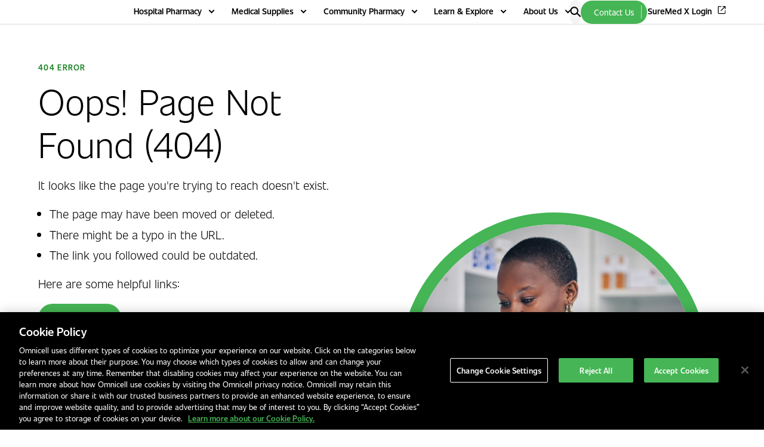

--- FILE ---
content_type: text/html; charset=utf-8
request_url: https://www.omnicell.com.au/error-page/
body_size: 24944
content:

<!DOCTYPE html>
<html lang="en-au">
<head>
    <meta charset="utf-8" />
    <meta name="viewport" content="width=device-width, initial-scale=1" />
    <meta property="og:title" content="Error Page - 404" />
    <meta property="og:image" content="" />
    <meta property="og:image:alt" content="" />
    <meta property="og:description" content="" />
    <meta name="twitter:card" content="summary" />
    <meta name="twitter:title" content="Error Page - 404" />
    <meta name="twitter:description" content="" />
    <meta name="twitter:image" content="" />
    <meta name="robots" content="" />
    <meta name="keywords" content="" />
    <meta name="description" content="">

    <title>Error Page - 404 | Omnicell</title>
    


    <link rel="stylesheet" href="/Static/dist/main.css" />

<!-- OneTrust Cookies Consent Notice start for omnicell.com.au -->

<script src="https://cdn.cookielaw.org/scripttemplates/otSDKStub.js"  type="text/javascript" charset="UTF-8" data-domain-script="f50fd824-d19d-47a4-91a7-7dd10dad84c7" ></script>
<script type="text/javascript">
function OptanonWrapper() { }
</script>
<!-- OneTrust Cookies Consent Notice end for omnicell.com.au -->

<!-- Google Tag Manager -->
<script>(function(w,d,s,l,i){w[l]=w[l]||[];w[l].push({'gtm.start':
new Date().getTime(),event:'gtm.js'});var f=d.getElementsByTagName(s)[0],
j=d.createElement(s),dl=l!='dataLayer'?'&l='+l:'';j.async=true;j.src=
'https://www.googletagmanager.com/gtm.js?id='+i+dl;f.parentNode.insertBefore(j,f);
})(window,document,'script','dataLayer','GTM-MLGV9VN');</script>
<!-- End Google Tag Manager -->

<meta name="google-site-verification" content="03xC-WpoUwlKhIod3YX9rJY8mNFpNAiSlCwuVbCLyig" />

<style>

picture {
    width: 100%;
}

.cmp-modal__body p {
    color: #fff !important;
}

.cmp-tabs__nav ul li {
    color: #fff !important;
}

.cmp-tabs__opt-out.active, .cmp-tabs__gpc-message.active {
   color: #fff !important;
}

div#cmpModalDesc-cookies.cmp-modal__sub-title > p > span {
  color: #fff !important;
}

</style></head>
<body>
    <script>
!function(T,l,y){var S=T.location,k="script",D="instrumentationKey",C="ingestionendpoint",I="disableExceptionTracking",E="ai.device.",b="toLowerCase",w="crossOrigin",N="POST",e="appInsightsSDK",t=y.name||"appInsights";(y.name||T[e])&&(T[e]=t);var n=T[t]||function(d){var g=!1,f=!1,m={initialize:!0,queue:[],sv:"5",version:2,config:d};function v(e,t){var n={},a="Browser";return n[E+"id"]=a[b](),n[E+"type"]=a,n["ai.operation.name"]=S&&S.pathname||"_unknown_",n["ai.internal.sdkVersion"]="javascript:snippet_"+(m.sv||m.version),{time:function(){var e=new Date;function t(e){var t=""+e;return 1===t.length&&(t="0"+t),t}return e.getUTCFullYear()+"-"+t(1+e.getUTCMonth())+"-"+t(e.getUTCDate())+"T"+t(e.getUTCHours())+":"+t(e.getUTCMinutes())+":"+t(e.getUTCSeconds())+"."+((e.getUTCMilliseconds()/1e3).toFixed(3)+"").slice(2,5)+"Z"}(),iKey:e,name:"Microsoft.ApplicationInsights."+e.replace(/-/g,"")+"."+t,sampleRate:100,tags:n,data:{baseData:{ver:2}}}}var h=d.url||y.src;if(h){function a(e){var t,n,a,i,r,o,s,c,u,p,l;g=!0,m.queue=[],f||(f=!0,t=h,s=function(){var e={},t=d.connectionString;if(t)for(var n=t.split(";"),a=0;a<n.length;a++){var i=n[a].split("=");2===i.length&&(e[i[0][b]()]=i[1])}if(!e[C]){var r=e.endpointsuffix,o=r?e.location:null;e[C]="https://"+(o?o+".":"")+"dc."+(r||"services.visualstudio.com")}return e}(),c=s[D]||d[D]||"",u=s[C],p=u?u+"/v2/track":d.endpointUrl,(l=[]).push((n="SDK LOAD Failure: Failed to load Application Insights SDK script (See stack for details)",a=t,i=p,(o=(r=v(c,"Exception")).data).baseType="ExceptionData",o.baseData.exceptions=[{typeName:"SDKLoadFailed",message:n.replace(/\./g,"-"),hasFullStack:!1,stack:n+"\nSnippet failed to load ["+a+"] -- Telemetry is disabled\nHelp Link: https://go.microsoft.com/fwlink/?linkid=2128109\nHost: "+(S&&S.pathname||"_unknown_")+"\nEndpoint: "+i,parsedStack:[]}],r)),l.push(function(e,t,n,a){var i=v(c,"Message"),r=i.data;r.baseType="MessageData";var o=r.baseData;return o.message='AI (Internal): 99 message:"'+("SDK LOAD Failure: Failed to load Application Insights SDK script (See stack for details) ("+n+")").replace(/\"/g,"")+'"',o.properties={endpoint:a},i}(0,0,t,p)),function(e,t){if(JSON){var n=T.fetch;if(n&&!y.useXhr)n(t,{method:N,body:JSON.stringify(e),mode:"cors"});else if(XMLHttpRequest){var a=new XMLHttpRequest;a.open(N,t),a.setRequestHeader("Content-type","application/json"),a.send(JSON.stringify(e))}}}(l,p))}function i(e,t){f||setTimeout(function(){!t&&m.core||a()},500)}var e=function(){var n=l.createElement(k);n.src=h;var e=y[w];return!e&&""!==e||"undefined"==n[w]||(n[w]=e),n.onload=i,n.onerror=a,n.onreadystatechange=function(e,t){"loaded"!==n.readyState&&"complete"!==n.readyState||i(0,t)},n}();y.ld<0?l.getElementsByTagName("head")[0].appendChild(e):setTimeout(function(){l.getElementsByTagName(k)[0].parentNode.appendChild(e)},y.ld||0)}try{m.cookie=l.cookie}catch(p){}function t(e){for(;e.length;)!function(t){m[t]=function(){var e=arguments;g||m.queue.push(function(){m[t].apply(m,e)})}}(e.pop())}var n="track",r="TrackPage",o="TrackEvent";t([n+"Event",n+"PageView",n+"Exception",n+"Trace",n+"DependencyData",n+"Metric",n+"PageViewPerformance","start"+r,"stop"+r,"start"+o,"stop"+o,"addTelemetryInitializer","setAuthenticatedUserContext","clearAuthenticatedUserContext","flush"]),m.SeverityLevel={Verbose:0,Information:1,Warning:2,Error:3,Critical:4};var s=(d.extensionConfig||{}).ApplicationInsightsAnalytics||{};if(!0!==d[I]&&!0!==s[I]){var c="onerror";t(["_"+c]);var u=T[c];T[c]=function(e,t,n,a,i){var r=u&&u(e,t,n,a,i);return!0!==r&&m["_"+c]({message:e,url:t,lineNumber:n,columnNumber:a,error:i}),r},d.autoExceptionInstrumented=!0}return m}(y.cfg);function a(){y.onInit&&y.onInit(n)}(T[t]=n).queue&&0===n.queue.length?(n.queue.push(a),n.trackPageView({})):a()}(window,document,{src: "https://js.monitor.azure.com/scripts/b/ai.2.gbl.min.js", crossOrigin: "anonymous", cfg: { instrumentationKey:'8a44f67b-8761-4afe-9ae5-cf532463a704', disableCookiesUsage: false }});
</script>
<script>
_iaq = [ ['client', '797282eadaa04046af87eaeef84f596d'], ['track', 'consume'] ]; !function(d,s){var ia=d.createElement(s);ia.async=1,s=d.getElementsByTagName(s)[0],ia.src='//s.usea01.idio.episerver.net/ia.js',s.parentNode.insertBefore(ia,s)}(document,'script');
</script>

    <div class="core">

        <div class="core-header">
            <header role="banner" >



<nav class="nav-main" aria-label="Main navigation" data-main-nav data-search-open="false">
    <div class="nav-main-inner">
            <a href="/" class="nav-main-logo" data-height-key>
                <span class="visually-hidden">Home</span>
            


            <img src="/contentassets/5b6d70a2a3524dd38ddafd5b00ac2b29/omnicell-logo.png" alt="" />

            </a>
        <ul class="nav-main-list">
                        <li class="nav-main-item nav-main-item-dropdown">
                            <button type="button" class="nav-main-item-trigger" aria-controls="navPanel_0" aria-expanded="false" data-main-nav-trigger>
                                <span>Hospital Pharmacy</span>
                            </button>
                            <div class="nav-main-panel nav-main-panel-intl" id="navPanel_0" aria-hidden="true">
                                <div class="nav-main-panel-inner nav-main-panel-inner-intl">
                                    <div class="nav-main-panel-tabs-intl nav-main-group" data-tabs-container>
                                        <div class="stack-md">
                                            <p class="h6-style gray">Hospital Pharmacy</p>
                                            <ul id="TabsList_MainNav" role="tablist" class="basic-tab-list" data-tabs-list>
                                                            <li role="presentation">
                                                                <a class="basic-tab" href="/automating-the-continuum-of-care/">Automating The Continuum of Care</a>
                                                            </li>
                                                            <li role="presentation">
                                                                <button class="basic-tab nav-main-panel-tab-intl" type="button" role="tab"
                                                                        id="Tab_0_1_MainNav"
                                                                        aria-setsize="5" aria-posinset="2"
                                                                        tabindex="-1" aria-controls="TabPanel_0_1_MainNav"
                                                                        aria-selected="false">
                                                                    Central Pharmacy Automation
                                                                </button>
                                                            </li>
                                                            <li role="presentation">
                                                                <button class="basic-tab nav-main-panel-tab-intl" type="button" role="tab"
                                                                        id="Tab_0_2_MainNav"
                                                                        aria-setsize="5" aria-posinset="3"
                                                                        tabindex="-1" aria-controls="TabPanel_0_2_MainNav"
                                                                        aria-selected="false">
                                                                    Point of Care Automation
                                                                </button>
                                                            </li>
                                                            <li role="presentation">
                                                                <button class="basic-tab nav-main-panel-tab-intl" type="button" role="tab"
                                                                        id="Tab_0_3_MainNav"
                                                                        aria-setsize="5" aria-posinset="4"
                                                                        tabindex="-1" aria-controls="TabPanel_0_3_MainNav"
                                                                        aria-selected="false">
                                                                    Digital Ecosystem
                                                                </button>
                                                            </li>
                                                            <li role="presentation">
                                                                <a class="basic-tab" href="/professional-services-pharmacy-automation/">Professional Services</a>
                                                            </li>
                                            </ul>
                                        </div>
                                        <div data-tabs-panels class="tab-panels">
                                                    <div role="tabpanel" aria-labelledby="Tab_0_0_MainNav"
                                                         class="tabs-panel" tabindex="-1"
                                                         id="TabPanel_0_0_MainNav"
                                                    >
                                                        <ul class="nav-main-group nav-main-group-inner-intl">
                                                        </ul>
                                                    </div>
                                                    <div role="tabpanel" aria-labelledby="Tab_0_1_MainNav"
                                                         class="tabs-panel" tabindex="-1"
                                                         id="TabPanel_0_1_MainNav"
                                                    hidden>
                                                        <ul class="nav-main-group nav-main-group-inner-intl">
                                                                <li class="nav-main-links-column stack-md">
                                                                    <p class="h6-style gray">
Central Pharmacy Automation                                                                    </p>
                                                                    <ul class="nav-main-links-list stack-sm">
                                                                            <li class="nav-main-links-item">
                                                                                <a class="nav-main-link" href="/automating-the-continuum-of-care/central-pharmacy-dispensing/xt-automated-medication-dispensing-cabinet/">
                                                                                    XT Automated Medication Dispensing Cabinet
                                                                                </a>
                                                                            </li>
                                                                            <li class="nav-main-links-item">
                                                                                <a class="nav-main-link" href="/digital-ecosystem-data-intelligence/hubxpert-data-consolidation-visualisation/">
                                                                                    HubXpert, Data Consolidation And Visualisation
                                                                                </a>
                                                                            </li>
                                                                            <li class="nav-main-links-item">
                                                                                <a class="nav-main-link" href="/digital-ecosystem-data-intelligence/medxpert-point-of-care-medication-management-solution/">
                                                                                    MedXpert, Medication Visibility Anywhere, Anytime
                                                                                </a>
                                                                            </li>
                                                                    </ul>
                                                                </li>
                                                        </ul>
                                                    </div>
                                                    <div role="tabpanel" aria-labelledby="Tab_0_2_MainNav"
                                                         class="tabs-panel" tabindex="-1"
                                                         id="TabPanel_0_2_MainNav"
                                                    hidden>
                                                        <ul class="nav-main-group nav-main-group-inner-intl">
                                                                <li class="nav-main-links-column stack-md">
                                                                    <p class="h6-style gray">
Point of Care Automation                                                                    </p>
                                                                    <ul class="nav-main-links-list stack-sm">
                                                                            <li class="nav-main-links-item">
                                                                                <a class="nav-main-link" href="/automating-the-continuum-of-care/central-pharmacy-dispensing/xt-automated-medication-dispensing-cabinet/">
                                                                                    XT Automated Medication Dispensing Cabinet
                                                                                </a>
                                                                            </li>
                                                                            <li class="nav-main-links-item">
                                                                                <a class="nav-main-link" href="/digital-ecosystem-data-intelligence/medxpert-point-of-care-medication-management-solution/">
                                                                                    MedXpert, Medication Visibility Anywhere, Anytime
                                                                                </a>
                                                                            </li>
                                                                    </ul>
                                                                </li>
                                                        </ul>
                                                    </div>
                                                    <div role="tabpanel" aria-labelledby="Tab_0_3_MainNav"
                                                         class="tabs-panel" tabindex="-1"
                                                         id="TabPanel_0_3_MainNav"
                                                    hidden>
                                                        <ul class="nav-main-group nav-main-group-inner-intl">
                                                                <li class="nav-main-links-column stack-md">
                                                                    <p class="h6-style gray">
Digital Ecosystem                                                                    </p>
                                                                    <ul class="nav-main-links-list stack-sm">
                                                                            <li class="nav-main-links-item">
                                                                                <a class="nav-main-link" href="/digital-ecosystem-data-intelligence/medxpert-point-of-care-medication-management-solution/">
                                                                                    MedXpert, Medication Visibility Anywhere, Anytime
                                                                                </a>
                                                                            </li>
                                                                            <li class="nav-main-links-item">
                                                                                <a class="nav-main-link" href="/digital-ecosystem-data-intelligence/hubxpert-data-consolidation-visualisation/">
                                                                                    HubXpert, Central Pharmacy Orchestration
                                                                                </a>
                                                                            </li>
                                                                    </ul>
                                                                </li>
                                                        </ul>
                                                    </div>
                                                    <div role="tabpanel" aria-labelledby="Tab_0_4_MainNav"
                                                         class="tabs-panel" tabindex="-1"
                                                         id="TabPanel_0_4_MainNav"
                                                    hidden>
                                                        <ul class="nav-main-group nav-main-group-inner-intl">
                                                        </ul>
                                                    </div>
                                        </div>
                                    </div>

                                            <div class="nav-main-featured stack">
                                                <ul class="nav-main-featured-list stack">
                                                        <li class="nav-main-featured-item card-horizontal">
                                                            <a class="card-horizontal-link" href="/resource-library/article/xt-amplify/">
<picture><source srcset="/contentassets/f6163ff521c74342ab05cb05384074a6/xt-amplify.jpg?format=webp&width=360&height=200&quality=80 360w" sizes="100vw" type="image/webp"/><source srcset="/contentassets/f6163ff521c74342ab05cb05384074a6/xt-amplify.jpg?width=360&height=200&quality=80 360w" sizes="100vw" /><img alt="" src="/contentassets/f6163ff521c74342ab05cb05384074a6/xt-amplify.jpg?width=360&height=200&quality=80" loading="lazy" decoding="async" class="card-horizontal-image"/></picture>
                                                                <div class="card-horizontal-content">
                                                                    <p class="card-heading">New: XT Amplify program</p>
                                                                    
<p>Find out more about our new program to maximise customer value from our XT Automated Dispensing Cabinet System.</p>
                                                                </div>
                                                            </a>
                                                        </li>
                                                        <li class="nav-main-featured-item card-horizontal">
                                                            <a class="card-horizontal-link" href="/resource-library/events-webinars/developing-lean-digital-nursing-workflows/">
<picture><source srcset="/contentassets/f2a6fb5f6a8549759c3a3db6d6dfb457/webinar-nurses.jpg?format=webp&width=360&height=200&quality=80 360w" sizes="100vw" type="image/webp"/><source srcset="/contentassets/f2a6fb5f6a8549759c3a3db6d6dfb457/webinar-nurses.jpg?width=360&height=200&quality=80 360w" sizes="100vw" /><img alt="" src="/contentassets/f2a6fb5f6a8549759c3a3db6d6dfb457/webinar-nurses.jpg?width=360&height=200&quality=80" loading="lazy" decoding="async" class="card-horizontal-image"/></picture>
                                                                <div class="card-horizontal-content">
                                                                    <p class="card-heading">Leaner Nursing Workflows Webinar</p>
                                                                    
<p>Discover how technology can reduce growing nursing workloads and improve patient care. Join on-demand for data-driven insights, case studies and expert Q&amp;A.</p>
                                                                </div>
                                                            </a>
                                                        </li>
                                                </ul>
                                            </div>
                                </div>
                            </div>
                        </li>
                        <li class="nav-main-item nav-main-item-dropdown">
                            <button type="button" class="nav-main-item-trigger" aria-controls="navPanel_1" aria-expanded="false" data-main-nav-trigger>
                                <span>Medical Supplies</span>
                            </button>
                            <div class="nav-main-panel nav-main-panel-intl" id="navPanel_1" aria-hidden="true">
                                <div class="nav-main-panel-inner nav-main-panel-inner-intl">
                                    <div class="nav-main-panel-tabs-intl nav-main-group" data-tabs-container>
                                        <div class="stack-md">
                                            <p class="h6-style gray">Medical Supplies</p>
                                            <ul id="TabsList_MainNav" role="tablist" class="basic-tab-list" data-tabs-list>
                                                            <li role="presentation">
                                                                <button class="basic-tab nav-main-panel-tab-intl" type="button" role="tab"
                                                                        id="Tab_1_0_MainNav"
                                                                        aria-setsize="3" aria-posinset="1"
                                                                        tabindex="0" aria-controls="TabPanel_1_0_MainNav"
                                                                        aria-selected="true">
                                                                    Medical Supply Automation
                                                                </button>
                                                            </li>
                                                            <li role="presentation">
                                                                <button class="basic-tab nav-main-panel-tab-intl" type="button" role="tab"
                                                                        id="Tab_1_1_MainNav"
                                                                        aria-setsize="3" aria-posinset="2"
                                                                        tabindex="-1" aria-controls="TabPanel_1_1_MainNav"
                                                                        aria-selected="false">
                                                                    Digital Ecosystem
                                                                </button>
                                                            </li>
                                                            <li role="presentation">
                                                                <a class="basic-tab" href="/professional-services-pharmacy-automation/">Professional Services</a>
                                                            </li>
                                            </ul>
                                        </div>
                                        <div data-tabs-panels class="tab-panels">
                                                    <div role="tabpanel" aria-labelledby="Tab_1_0_MainNav"
                                                         class="tabs-panel" tabindex="-1"
                                                         id="TabPanel_1_0_MainNav"
                                                    >
                                                        <ul class="nav-main-group nav-main-group-inner-intl">
                                                                <li class="nav-main-links-column stack-md">
                                                                    <p class="h6-style gray">
Medical Supply Automation                                                                    </p>
                                                                    <ul class="nav-main-links-list stack-sm">
                                                                            <li class="nav-main-links-item">
                                                                                <a class="nav-main-link" href="/medical-supply-automation/xt-automated-medical-supply-dispensing-cabinet/">
                                                                                    XT Automated Medication Supply Cabinets
                                                                                </a>
                                                                            </li>
                                                                            <li class="nav-main-links-item">
                                                                                <a class="nav-main-link" href="/medical-supply-automation/rfid-cabinet/">
                                                                                    RFID Cabinets
                                                                                </a>
                                                                            </li>
                                                                            <li class="nav-main-links-item">
                                                                                <a class="nav-main-link" href="/digital-ecosystem-data-intelligence/supplyxpert-inventory-management-system/">
                                                                                    SupplyXpert, Inventory Management System
                                                                                </a>
                                                                            </li>
                                                                    </ul>
                                                                </li>
                                                        </ul>
                                                    </div>
                                                    <div role="tabpanel" aria-labelledby="Tab_1_1_MainNav"
                                                         class="tabs-panel" tabindex="-1"
                                                         id="TabPanel_1_1_MainNav"
                                                    hidden>
                                                        <ul class="nav-main-group nav-main-group-inner-intl">
                                                                <li class="nav-main-links-column stack-md">
                                                                    <p class="h6-style gray">
Digital Ecosystem                                                                    </p>
                                                                    <ul class="nav-main-links-list stack-sm">
                                                                            <li class="nav-main-links-item">
                                                                                <a class="nav-main-link" href="/digital-ecosystem-data-intelligence/supplyxpert-inventory-management-system/">
                                                                                    SupplyXpert, Inventory Management Solution
                                                                                </a>
                                                                            </li>
                                                                    </ul>
                                                                </li>
                                                        </ul>
                                                    </div>
                                                    <div role="tabpanel" aria-labelledby="Tab_1_2_MainNav"
                                                         class="tabs-panel" tabindex="-1"
                                                         id="TabPanel_1_2_MainNav"
                                                    hidden>
                                                        <ul class="nav-main-group nav-main-group-inner-intl">
                                                        </ul>
                                                    </div>
                                        </div>
                                    </div>

                                            <div class="nav-main-featured stack">
                                                <ul class="nav-main-featured-list stack">
                                                        <li class="nav-main-featured-item card-horizontal">
                                                            <a class="card-horizontal-link" href="/medical-supply-automation/rfid-cabinet/">
<picture><source srcset="/globalassets/int-blocks--media/int-shared-product-pictures/rfid-cabinet/16-9-rfid-cabinets.jpg?format=webp&width=360&height=200&quality=80 360w" sizes="100vw" type="image/webp"/><source srcset="/globalassets/int-blocks--media/int-shared-product-pictures/rfid-cabinet/16-9-rfid-cabinets.jpg?width=360&height=200&quality=80 360w" sizes="100vw" /><img alt="RFID Cabinet front view " src="/globalassets/int-blocks--media/int-shared-product-pictures/rfid-cabinet/16-9-rfid-cabinets.jpg?width=360&height=200&quality=80" loading="lazy" decoding="async" class="card-horizontal-image"/></picture>
                                                                <div class="card-horizontal-content">
                                                                    <p class="card-heading">Keep Surgical Stock Safe </p>
                                                                    
<p>See how our smart restricted-access cabinet system gives safe storage and traceability of high-cost supplies like surgical equipment.</p>
                                                                </div>
                                                            </a>
                                                        </li>
                                                        <li class="nav-main-featured-item card-horizontal">
                                                            <a class="card-horizontal-link" href="/medical-supply-automation/">
<picture><source srcset="/globalassets/int-blocks--media/int-shared-product-pictures/xt-supply/xt-supply-people.jpg?format=webp&width=360&height=200&quality=80 360w" sizes="100vw" type="image/webp"/><source srcset="/globalassets/int-blocks--media/int-shared-product-pictures/xt-supply/xt-supply-people.jpg?width=360&height=200&quality=80 360w" sizes="100vw" /><img alt="XT Supply and a nurse" src="/globalassets/int-blocks--media/int-shared-product-pictures/xt-supply/xt-supply-people.jpg?width=360&height=200&quality=80" loading="lazy" decoding="async" class="card-horizontal-image"/></picture>
                                                                <div class="card-horizontal-content">
                                                                    <p class="card-heading">Time To Tackle Your Old System </p>
                                                                    
<p>If your medical supply management processes are time-consuming, wasteful and risky, it&rsquo;s time to start your journey to lower patient-level costing.</p>
                                                                </div>
                                                            </a>
                                                        </li>
                                                </ul>
                                            </div>
                                </div>
                            </div>
                        </li>
                        <li class="nav-main-item nav-main-item-dropdown">
                            <button type="button" class="nav-main-item-trigger" aria-controls="navPanel_2" aria-expanded="false" data-main-nav-trigger>
                                <span>Community Pharmacy</span>
                            </button>
                            <div class="nav-main-panel nav-main-panel-intl" id="navPanel_2" aria-hidden="true">
                                <div class="nav-main-panel-inner nav-main-panel-inner-intl">
                                    <div class="nav-main-panel-tabs-intl nav-main-group" data-tabs-container>
                                        <div class="stack-md">
                                            <p class="h6-style gray">Community Pharmacy</p>
                                            <ul id="TabsList_MainNav" role="tablist" class="basic-tab-list" data-tabs-list>
                                                            <li role="presentation">
                                                                <a class="basic-tab" href="/the-future-of-retail-pharmacy/">The Future Of Retail Pharmacy</a>
                                                            </li>
                                                            <li role="presentation">
                                                                <button class="basic-tab nav-main-panel-tab-intl" type="button" role="tab"
                                                                        id="Tab_2_1_MainNav"
                                                                        aria-setsize="3" aria-posinset="2"
                                                                        tabindex="-1" aria-controls="TabPanel_2_1_MainNav"
                                                                        aria-selected="false">
                                                                    Medication Pack-Filling Automation
                                                                </button>
                                                            </li>
                                                            <li role="presentation">
                                                                <button class="basic-tab nav-main-panel-tab-intl" type="button" role="tab"
                                                                        id="Tab_2_2_MainNav"
                                                                        aria-setsize="3" aria-posinset="3"
                                                                        tabindex="-1" aria-controls="TabPanel_2_2_MainNav"
                                                                        aria-selected="false">
                                                                    Medication Packaging &amp; Supplies
                                                                </button>
                                                            </li>
                                            </ul>
                                        </div>
                                        <div data-tabs-panels class="tab-panels">
                                                    <div role="tabpanel" aria-labelledby="Tab_2_0_MainNav"
                                                         class="tabs-panel" tabindex="-1"
                                                         id="TabPanel_2_0_MainNav"
                                                    >
                                                        <ul class="nav-main-group nav-main-group-inner-intl">
                                                        </ul>
                                                    </div>
                                                    <div role="tabpanel" aria-labelledby="Tab_2_1_MainNav"
                                                         class="tabs-panel" tabindex="-1"
                                                         id="TabPanel_2_1_MainNav"
                                                    hidden>
                                                        <ul class="nav-main-group nav-main-group-inner-intl">
                                                                <li class="nav-main-links-column stack-md">
                                                                    <p class="h6-style gray">
Medication Pack-Filling Automation                                                                    </p>
                                                                    <ul class="nav-main-links-list stack-sm">
                                                                            <li class="nav-main-links-item">
                                                                                <a class="nav-main-link" href="/the-future-of-retail-pharmacy/monitored-dosage-system-automation/jvm-pack-filling-dispensing-automation/">
                                                                                    JVM, Blister Pack &amp; Pouch-Filling Automation
                                                                                </a>
                                                                            </li>
                                                                    </ul>
                                                                </li>
                                                        </ul>
                                                    </div>
                                                    <div role="tabpanel" aria-labelledby="Tab_2_2_MainNav"
                                                         class="tabs-panel" tabindex="-1"
                                                         id="TabPanel_2_2_MainNav"
                                                    hidden>
                                                        <ul class="nav-main-group nav-main-group-inner-intl">
                                                                <li class="nav-main-links-column stack-md">
                                                                    <p class="h6-style gray">
Medication Packaging &amp; Supplies                                                                    </p>
                                                                    <ul class="nav-main-links-list stack-sm">
                                                                            <li class="nav-main-links-item">
                                                                                <a class="nav-main-link" href="/the-future-of-retail-pharmacy/medication-adherence-automation/suremed-single-multidose-pill-packs/">
                                                                                    Suremed, Single &amp; Multidose Pill Packs
                                                                                </a>
                                                                            </li>
                                                                            <li class="nav-main-links-item">
                                                                                <a class="nav-main-link" href="/the-future-of-retail-pharmacy/medication-adherence-automation/db500-deblistering-machine/">
                                                                                    DB500 Deblistering Machine
                                                                                </a>
                                                                            </li>
                                                                    </ul>
                                                                </li>
                                                        </ul>
                                                    </div>
                                        </div>
                                    </div>

                                            <div class="nav-main-featured stack">
                                                <ul class="nav-main-featured-list stack">
                                                        <li class="nav-main-featured-item card-horizontal">
                                                            <a class="card-horizontal-link" href="/the-future-of-retail-pharmacy/medication-adherence-automation/">
<picture><source srcset="/contentassets/066283cfd4f24d079e9d792c5d3f3f67/pharmacist-patient-counter-suremed.jpg?format=webp&width=360&height=200&quality=80 360w" sizes="100vw" type="image/webp"/><source srcset="/contentassets/066283cfd4f24d079e9d792c5d3f3f67/pharmacist-patient-counter-suremed.jpg?width=360&height=200&quality=80 360w" sizes="100vw" /><img alt="" src="/contentassets/066283cfd4f24d079e9d792c5d3f3f67/pharmacist-patient-counter-suremed.jpg?width=360&height=200&quality=80" loading="lazy" decoding="async" class="card-horizontal-image"/></picture>
                                                                <div class="card-horizontal-content">
                                                                    <p class="card-heading">Scale Up Your MDS Business </p>
                                                                    
<p>MDS pack production is time-consuming and requires dedicated skilled resources. See how medication pack-filling automation can help you do more with less.</p>
                                                                </div>
                                                            </a>
                                                        </li>
                                                </ul>
                                            </div>
                                </div>
                            </div>
                        </li>
                        <li class="nav-main-item nav-main-item-dropdown">
                            <button type="button" class="nav-main-item-trigger" aria-controls="navPanel_3" aria-expanded="false" data-main-nav-trigger>
                                <span>Learn &amp; Explore</span>
                            </button>
                            <div class="nav-main-panel nav-main-panel-intl" id="navPanel_3" aria-hidden="true">
                                <div class="nav-main-panel-inner nav-main-panel-inner-intl">
                                    <div class="nav-main-panel-tabs-intl nav-main-group" data-tabs-container>
                                        <div class="stack-md">
                                            <p class="h6-style gray">Learn &amp; Explore</p>
                                            <ul id="TabsList_MainNav" role="tablist" class="basic-tab-list" data-tabs-list>
                                                            <li role="presentation">
                                                                <a class="basic-tab" href="/resource-library/">Resource Centre</a>
                                                            </li>
                                                            <li role="presentation">
                                                                <button class="basic-tab nav-main-panel-tab-intl" type="button" role="tab"
                                                                        id="Tab_3_1_MainNav"
                                                                        aria-setsize="5" aria-posinset="2"
                                                                        tabindex="-1" aria-controls="TabPanel_3_1_MainNav"
                                                                        aria-selected="false">
                                                                    By Activity
                                                                </button>
                                                            </li>
                                                            <li role="presentation">
                                                                <button class="basic-tab nav-main-panel-tab-intl" type="button" role="tab"
                                                                        id="Tab_3_2_MainNav"
                                                                        aria-setsize="5" aria-posinset="3"
                                                                        tabindex="-1" aria-controls="TabPanel_3_2_MainNav"
                                                                        aria-selected="false">
                                                                    By Content Type
                                                                </button>
                                                            </li>
                                                            <li role="presentation">
                                                                <button class="basic-tab nav-main-panel-tab-intl" type="button" role="tab"
                                                                        id="Tab_3_3_MainNav"
                                                                        aria-setsize="5" aria-posinset="4"
                                                                        tabindex="-1" aria-controls="TabPanel_3_3_MainNav"
                                                                        aria-selected="false">
                                                                    By Topic
                                                                </button>
                                                            </li>
                                                            <li role="presentation">
                                                                <a class="basic-tab" href="https://www.omnicell.com.au/resource-library/ApplyFilter?Content_type=54&amp;Activity=-1&amp;Topic=-1">Customer Stories</a>
                                                            </li>
                                            </ul>
                                        </div>
                                        <div data-tabs-panels class="tab-panels">
                                                    <div role="tabpanel" aria-labelledby="Tab_3_0_MainNav"
                                                         class="tabs-panel" tabindex="-1"
                                                         id="TabPanel_3_0_MainNav"
                                                    >
                                                        <ul class="nav-main-group nav-main-group-inner-intl">
                                                        </ul>
                                                    </div>
                                                    <div role="tabpanel" aria-labelledby="Tab_3_1_MainNav"
                                                         class="tabs-panel" tabindex="-1"
                                                         id="TabPanel_3_1_MainNav"
                                                    hidden>
                                                        <ul class="nav-main-group nav-main-group-inner-intl">
                                                                <li class="nav-main-links-column stack-md">
                                                                    <p class="h6-style gray">
By Activity                                                                    </p>
                                                                    <ul class="nav-main-links-list stack-sm">
                                                                            <li class="nav-main-links-item">
                                                                                <a class="nav-main-link" href="https://www.omnicell.com.au/resource-library/ApplyFilter?Content_type=-1&amp;Activity=43&amp;Topic=-1">
                                                                                    Community Pharmacy
                                                                                </a>
                                                                            </li>
                                                                            <li class="nav-main-links-item">
                                                                                <a class="nav-main-link" href="https://www.omnicell.com.au/resource-library/ApplyFilter?Content_type=-1&amp;Activity=44&amp;Topic=-1">
                                                                                    Hospital
                                                                                </a>
                                                                            </li>
                                                                            <li class="nav-main-links-item">
                                                                                <a class="nav-main-link" href="https://www.omnicell.com.au/resource-library/ApplyFilter?Content_type=-1&amp;Activity=45&amp;Topic=-1">
                                                                                    Medical Supplies
                                                                                </a>
                                                                            </li>
                                                                    </ul>
                                                                </li>
                                                        </ul>
                                                    </div>
                                                    <div role="tabpanel" aria-labelledby="Tab_3_2_MainNav"
                                                         class="tabs-panel" tabindex="-1"
                                                         id="TabPanel_3_2_MainNav"
                                                    hidden>
                                                        <ul class="nav-main-group nav-main-group-inner-intl">
                                                                <li class="nav-main-links-column stack-md">
                                                                    <p class="h6-style gray">
By Content Type                                                                    </p>
                                                                    <ul class="nav-main-links-list stack-sm">
                                                                            <li class="nav-main-links-item">
                                                                                <a class="nav-main-link" href="https://www.omnicell.com.au/resource-library/ApplyFilter?Content_type=52&amp;Activity=-1&amp;Topic=-1">
                                                                                    Article
                                                                                </a>
                                                                            </li>
                                                                            <li class="nav-main-links-item">
                                                                                <a class="nav-main-link" href="https://www.omnicell.com.au/resource-library/ApplyFilter?Content_type=53&amp;Activity=-1&amp;Topic=-1">
                                                                                    Brochure
                                                                                </a>
                                                                            </li>
                                                                            <li class="nav-main-links-item">
                                                                                <a class="nav-main-link" href="https://www.omnicell.com.au/resource-library/ApplyFilter?Content_type=54&amp;Activity=-1&amp;Topic=-1">
                                                                                    Case Study
                                                                                </a>
                                                                            </li>
                                                                            <li class="nav-main-links-item">
                                                                                <a class="nav-main-link" href="https://www.omnicell.com.au/resource-library/ApplyFilter?Content_type=56&amp;Activity=-1&amp;Topic=-1">
                                                                                    Video
                                                                                </a>
                                                                            </li>
                                                                            <li class="nav-main-links-item">
                                                                                <a class="nav-main-link" href="https://www.omnicell.com.au/resource-library/ApplyFilter?Content_type=10&amp;Activity=-1&amp;Topic=-1">
                                                                                    Infographic
                                                                                </a>
                                                                            </li>
                                                                            <li class="nav-main-links-item">
                                                                                <a class="nav-main-link" href="https://www.omnicell.com.au/resource-library/ApplyFilter?Content_type=58&amp;Activity=-1&amp;Topic=-1">
                                                                                    Guide
                                                                                </a>
                                                                            </li>
                                                                    </ul>
                                                                </li>
                                                        </ul>
                                                    </div>
                                                    <div role="tabpanel" aria-labelledby="Tab_3_3_MainNav"
                                                         class="tabs-panel" tabindex="-1"
                                                         id="TabPanel_3_3_MainNav"
                                                    hidden>
                                                        <ul class="nav-main-group nav-main-group-inner-intl">
                                                                <li class="nav-main-links-column stack-md">
                                                                    <p class="h6-style gray">
By Topic                                                                    </p>
                                                                    <ul class="nav-main-links-list stack-sm">
                                                                            <li class="nav-main-links-item">
                                                                                <a class="nav-main-link" href="https://www.omnicell.com.au/resource-library/ApplyFilter?Content_type=-1&amp;Activity=-1&amp;Topic=33">
                                                                                    Autonomous Pharmacy
                                                                                </a>
                                                                            </li>
                                                                            <li class="nav-main-links-item">
                                                                                <a class="nav-main-link" href="https://www.omnicell.com.au/resource-library/ApplyFilter?Content_type=-1&amp;Activity=-1&amp;Topic=34">
                                                                                    Central Pharmacy Dispensing
                                                                                </a>
                                                                            </li>
                                                                            <li class="nav-main-links-item">
                                                                                <a class="nav-main-link" href="https://www.omnicell.com.au/resource-library/ApplyFilter?Content_type=-1&amp;Activity=-1&amp;Topic=35">
                                                                                    Controlled Drugs Management
                                                                                </a>
                                                                            </li>
                                                                            <li class="nav-main-links-item">
                                                                                <a class="nav-main-link" href="https://www.omnicell.com.au/resource-library/ApplyFilter?Content_type=-1&amp;Activity=-1&amp;Topic=36">
                                                                                    Data Intelligence
                                                                                </a>
                                                                            </li>
                                                                            <li class="nav-main-links-item">
                                                                                <a class="nav-main-link" href="https://www.omnicell.com.au/resource-library/ApplyFilter?Content_type=-1&amp;Activity=-1&amp;Topic=37">
                                                                                    Medical Supply Management
                                                                                </a>
                                                                            </li>
                                                                            <li class="nav-main-links-item">
                                                                                <a class="nav-main-link" href="https://www.omnicell.com.au/resource-library/ApplyFilter?Content_type=-1&amp;Activity=-1&amp;Topic=38">
                                                                                    Medication Packaging &amp; Supplies
                                                                                </a>
                                                                            </li>
                                                                            <li class="nav-main-links-item">
                                                                                <a class="nav-main-link" href="https://www.omnicell.com.au/resource-library/ApplyFilter?Content_type=-1&amp;Activity=-1&amp;Topic=39">
                                                                                    Monitored Dosage System Automation
                                                                                </a>
                                                                            </li>
                                                                            <li class="nav-main-links-item">
                                                                                <a class="nav-main-link" href="https://www.omnicell.com.au/resource-library/ApplyFilter?Content_type=-1&amp;Activity=-1&amp;Topic=40">
                                                                                    Point of Care
                                                                                </a>
                                                                            </li>
                                                                            <li class="nav-main-links-item">
                                                                                <a class="nav-main-link" href="https://www.omnicell.com.au/resource-library/ApplyFilter?Content_type=-1&amp;Activity=-1&amp;Topic=41">
                                                                                    Prescription Collection
                                                                                </a>
                                                                            </li>
                                                                            <li class="nav-main-links-item">
                                                                                <a class="nav-main-link" href="https://www.omnicell.com.au/resource-library/ApplyFilter?Content_type=-1&amp;Activity=-1&amp;Topic=42">
                                                                                    Professional Services
                                                                                </a>
                                                                            </li>
                                                                    </ul>
                                                                </li>
                                                        </ul>
                                                    </div>
                                                    <div role="tabpanel" aria-labelledby="Tab_3_4_MainNav"
                                                         class="tabs-panel" tabindex="-1"
                                                         id="TabPanel_3_4_MainNav"
                                                    hidden>
                                                        <ul class="nav-main-group nav-main-group-inner-intl">
                                                                <li class="nav-main-links-column stack-md">
                                                                    <p class="h6-style gray">
Customer Stories                                                                    </p>
                                                                    <ul class="nav-main-links-list stack-sm">
                                                                    </ul>
                                                                </li>
                                                        </ul>
                                                    </div>
                                        </div>
                                    </div>

                                            <div class="nav-main-featured stack">
                                                <ul class="nav-main-featured-list stack">
                                                        <li class="nav-main-featured-item card-horizontal">
                                                            <a class="card-horizontal-link" href="/resource-library/guides-white-papers/find-the-right-partner-for-pharmacy-automation/">
<picture><source srcset="/globalassets/int-blocks--media/int-shared-blocks/the-autonomous-pharmacy/professional_services.jpg?format=webp&width=360&height=200&quality=80 360w" sizes="100vw" type="image/webp"/><source srcset="/globalassets/int-blocks--media/int-shared-blocks/the-autonomous-pharmacy/professional_services.jpg?width=360&height=200&quality=80 360w" sizes="100vw" /><img alt="A businessman talking to his colleague in a meeting" src="/globalassets/int-blocks--media/int-shared-blocks/the-autonomous-pharmacy/professional_services.jpg?width=360&height=200&quality=80" loading="lazy" decoding="async" class="card-horizontal-image"/></picture>
                                                                <div class="card-horizontal-content">
                                                                    <p class="card-heading">Find The Right Partner For Pharmacy Automation</p>
                                                                    
<p class="small">With over 10 years of experience implementing state-of-the-art solutions and collaborating with 100 NHS Trusts, we have acquired unparalleled knowledge and insights that can help you make the right decision when choosing the perfect technology partner.</p>
                                                                </div>
                                                            </a>
                                                        </li>
                                                </ul>
                                            </div>
                                </div>
                            </div>
                        </li>
                        <li class="nav-main-item nav-main-item-dropdown">
                            <button type="button" class="nav-main-item-trigger" aria-controls="navPanel_4" aria-expanded="false" data-main-nav-trigger>
                                <span>About Us</span>
                            </button>
                            <div class="nav-main-panel nav-main-panel-intl" id="navPanel_4" aria-hidden="true">
                                <div class="nav-main-panel-inner nav-main-panel-inner-intl">
                                    <div class="nav-main-panel-tabs-intl nav-main-group" data-tabs-container>
                                        <div class="stack-md">
                                            <p class="h6-style gray">About Us</p>
                                            <ul id="TabsList_MainNav" role="tablist" class="basic-tab-list" data-tabs-list>
                                                            <li role="presentation">
                                                                <a class="basic-tab" href="/meet-omnicell/our-mission/">Our Mission</a>
                                                            </li>
                                                            <li role="presentation">
                                                                <a class="basic-tab" href="/meet-omnicell/leadership/">Leadership</a>
                                                            </li>
                                                            <li role="presentation">
                                                                <a class="basic-tab" href="/meet-omnicell/esg-report/">ESG Report</a>
                                                            </li>
                                                            <li role="presentation">
                                                                <a class="basic-tab" href="/meet-omnicell/locations/">Office Locations</a>
                                                            </li>
                                                            <li role="presentation">
                                                                <a class="basic-tab" href="/meet-omnicell/international-distributors/">International Distributors</a>
                                                            </li>
                                                            <li role="presentation">
                                                                <a class="basic-tab" href="/meet-omnicell/careers/">Careers</a>
                                                            </li>
                                                            <li role="presentation">
                                                                <a class="basic-tab" target="_blank" href="https://ir.omnicell.com/overview/default.aspx">Investors</a>
                                                            </li>
                                            </ul>
                                        </div>
                                        <div data-tabs-panels class="tab-panels">
                                                    <div role="tabpanel" aria-labelledby="Tab_4_0_MainNav"
                                                         class="tabs-panel" tabindex="-1"
                                                         id="TabPanel_4_0_MainNav"
                                                    >
                                                        <ul class="nav-main-group nav-main-group-inner-intl">
                                                        </ul>
                                                    </div>
                                                    <div role="tabpanel" aria-labelledby="Tab_4_1_MainNav"
                                                         class="tabs-panel" tabindex="-1"
                                                         id="TabPanel_4_1_MainNav"
                                                    hidden>
                                                        <ul class="nav-main-group nav-main-group-inner-intl">
                                                        </ul>
                                                    </div>
                                                    <div role="tabpanel" aria-labelledby="Tab_4_2_MainNav"
                                                         class="tabs-panel" tabindex="-1"
                                                         id="TabPanel_4_2_MainNav"
                                                    hidden>
                                                        <ul class="nav-main-group nav-main-group-inner-intl">
                                                        </ul>
                                                    </div>
                                                    <div role="tabpanel" aria-labelledby="Tab_4_3_MainNav"
                                                         class="tabs-panel" tabindex="-1"
                                                         id="TabPanel_4_3_MainNav"
                                                    hidden>
                                                        <ul class="nav-main-group nav-main-group-inner-intl">
                                                        </ul>
                                                    </div>
                                                    <div role="tabpanel" aria-labelledby="Tab_4_4_MainNav"
                                                         class="tabs-panel" tabindex="-1"
                                                         id="TabPanel_4_4_MainNav"
                                                    hidden>
                                                        <ul class="nav-main-group nav-main-group-inner-intl">
                                                        </ul>
                                                    </div>
                                                    <div role="tabpanel" aria-labelledby="Tab_4_5_MainNav"
                                                         class="tabs-panel" tabindex="-1"
                                                         id="TabPanel_4_5_MainNav"
                                                    hidden>
                                                        <ul class="nav-main-group nav-main-group-inner-intl">
                                                        </ul>
                                                    </div>
                                                    <div role="tabpanel" aria-labelledby="Tab_4_6_MainNav"
                                                         class="tabs-panel" tabindex="-1"
                                                         id="TabPanel_4_6_MainNav"
                                                    hidden>
                                                        <ul class="nav-main-group nav-main-group-inner-intl">
                                                        </ul>
                                                    </div>
                                        </div>
                                    </div>

                                </div>
                            </div>
                        </li>
        </ul>

        <div class="nav-main-search-container">
            <button type="button" class="nav-main-search-trigger x-btn x-btn-basic" aria-label="search" aria-controls="search_desktop" aria-expanded="false">
                <svg class="svg-icon" aria-hidden="true" focusable="false">
                    <use xmlns:xlink="http://www.w3.org/1999/xlink" xlink:href="#icon-search" />
                </svg>
            </button>
            <div id="search_desktop" class="nav-main-search-panel" aria-hidden="true">
<form action="/SearchPage" class="nav-main-search-form inline-input-form" method="get">                    <input type="text" name="q" placeholder="Enter your query here..." value="" />
                    <button tabindex="-1" type="submit" class="visually-hidden">Search</button>
                    <button type="button" aria-label="Close" class="x-btn x-btn-basic nav-main-search-close" aria-controls="search_desktop">
                        <svg class="svg-icon" aria-hidden="true" focusable="false">
                            <use xmlns:xlink="http://www.w3.org/1999/xlink" xlink:href="#icon-x" />
                        </svg>
                    </button>
</form>            </div>
        </div>

        <div class="nav-main-utility-item">
            

    <a href="/contact-us/" class="btn btn-small">Contact Us</a>

        </div>

        <div class="nav-main-utility-item">
            

    <a href="https://portal.suremed.cloud/" target="_blank" class="nav-main-item-link">SureMed X Login</a>

        </div>
    </div>
</nav>





<nav class="nav-mobile" aria-label="Main navigation" data-mobile-nav data-search-open="false">
    <div class="nav-mobile-inner" data-height-key>
                <a href="/" class="nav-mobile-logo">
                    <span class="visually-hidden">Home</span>
                


            <img src="/contentassets/5b6d70a2a3524dd38ddafd5b00ac2b29/omnicell-logo.png" alt="" />

                </a>
        <div class="nav-main-search-container">
            <button type="button" class="nav-main-search-trigger x-btn x-btn-basic" aria-label="search" aria-controls="search_mobile" aria-expanded="false">
                <svg class="svg-icon" aria-hidden="true" focusable="false">
                    <use xmlns:xlink="http://www.w3.org/1999/xlink" xlink:href="#icon-search" />
                </svg>
            </button>
            <div id="search_mobile" class="nav-main-search-panel" aria-hidden="true">
<form action="/SearchPage" class="nav-main-search-form inline-input-form" method="get">                    <input type="text" name="q" placeholder="Enter your query here..." value="" />
                    <button type="submit" tabindex="-1" class="visually-hidden">Search</button>
                    <button type="button" aria-label="Close" class="x-btn x-btn-basic nav-main-search-close" aria-controls="search_mobile">
                        <svg class="svg-icon" aria-hidden="true" focusable="false">
                            <use xmlns:xlink="http://www.w3.org/1999/xlink" xlink:href="#icon-x" />
                        </svg>
                    </button>
</form>            </div>
        </div>
        <button class="nav-menu-trigger mobile btn-menu btn-icon" type="button" aria-controls="nav_menu" aria-expanded="false">
            <span class="visually-hidden">Toggle Menu</span>
        </button>
    </div>
    <div class="nav-mobile-menu" id="nav_menu" aria-hidden="true">
        <ul class="nav-mobile-list">
                        <li class="nav-mobile-item nav-mobile-item-dropdown" data-nav-mobile-group="0">
                            <button type="button" class="nav-main-item-trigger nav-mobile-item-trigger" aria-controls="navMobilePanel_0" aria-expanded="false" data-mobile-nav-trigger>
                                <span>Hospital Pharmacy</span>
                            </button>
                            <div class="nav-mobile-panel stack" id="navMobilePanel_0" aria-hidden="true">
                                    <div class="stack nav-mobile-panel-group-intl">
                                            <a class="h5-style" href="/automating-the-continuum-of-care/">Automating The Continuum of Care</a>
                                        <ul class="nav-mobile-group nav-mobile-group-intl stack-md">
                                        </ul>
                                    </div>
                                    <div class="stack nav-mobile-panel-group-intl">
                                            <p class="h5-style">Central Pharmacy Automation</p>
                                        <ul class="nav-mobile-group nav-mobile-group-intl stack-md">
                                                <li class="nav-mobile-links-column stack">
                                                        <p class="h6-style gray">
                                                            Central Pharmacy Automation
                                                        </p>
                                                    <ul class="nav-mobile-links-list stack">
                                                            <li class="nav-mobile-links-item">
                                                                <a class="nav-mobile-link" href="/automating-the-continuum-of-care/central-pharmacy-dispensing/xt-automated-medication-dispensing-cabinet/">
                                                                    XT Automated Medication Dispensing Cabinet
                                                                </a>
                                                            </li>
                                                            <li class="nav-mobile-links-item">
                                                                <a class="nav-mobile-link" href="/digital-ecosystem-data-intelligence/hubxpert-data-consolidation-visualisation/">
                                                                    HubXpert, Data Consolidation And Visualisation
                                                                </a>
                                                            </li>
                                                            <li class="nav-mobile-links-item">
                                                                <a class="nav-mobile-link" href="/digital-ecosystem-data-intelligence/medxpert-point-of-care-medication-management-solution/">
                                                                    MedXpert, Medication Visibility Anywhere, Anytime
                                                                </a>
                                                            </li>
                                                    </ul>
                                                </li>
                                        </ul>
                                    </div>
                                    <div class="stack nav-mobile-panel-group-intl">
                                            <p class="h5-style">Point of Care Automation</p>
                                        <ul class="nav-mobile-group nav-mobile-group-intl stack-md">
                                                <li class="nav-mobile-links-column stack">
                                                        <p class="h6-style gray">
                                                            Point of Care Automation
                                                        </p>
                                                    <ul class="nav-mobile-links-list stack">
                                                            <li class="nav-mobile-links-item">
                                                                <a class="nav-mobile-link" href="/automating-the-continuum-of-care/central-pharmacy-dispensing/xt-automated-medication-dispensing-cabinet/">
                                                                    XT Automated Medication Dispensing Cabinet
                                                                </a>
                                                            </li>
                                                            <li class="nav-mobile-links-item">
                                                                <a class="nav-mobile-link" href="/digital-ecosystem-data-intelligence/medxpert-point-of-care-medication-management-solution/">
                                                                    MedXpert, Medication Visibility Anywhere, Anytime
                                                                </a>
                                                            </li>
                                                    </ul>
                                                </li>
                                        </ul>
                                    </div>
                                    <div class="stack nav-mobile-panel-group-intl">
                                            <p class="h5-style">Digital Ecosystem</p>
                                        <ul class="nav-mobile-group nav-mobile-group-intl stack-md">
                                                <li class="nav-mobile-links-column stack">
                                                        <p class="h6-style gray">
                                                            Digital Ecosystem
                                                        </p>
                                                    <ul class="nav-mobile-links-list stack">
                                                            <li class="nav-mobile-links-item">
                                                                <a class="nav-mobile-link" href="/digital-ecosystem-data-intelligence/medxpert-point-of-care-medication-management-solution/">
                                                                    MedXpert, Medication Visibility Anywhere, Anytime
                                                                </a>
                                                            </li>
                                                            <li class="nav-mobile-links-item">
                                                                <a class="nav-mobile-link" href="/digital-ecosystem-data-intelligence/hubxpert-data-consolidation-visualisation/">
                                                                    HubXpert, Central Pharmacy Orchestration
                                                                </a>
                                                            </li>
                                                    </ul>
                                                </li>
                                        </ul>
                                    </div>
                                    <div class="stack nav-mobile-panel-group-intl">
                                            <a class="h5-style" href="/professional-services-pharmacy-automation/">Professional Services</a>
                                        <ul class="nav-mobile-group nav-mobile-group-intl stack-md">
                                        </ul>
                                    </div>
                            </div>
                        </li>
                        <li class="nav-mobile-item nav-mobile-item-dropdown" data-nav-mobile-group="1">
                            <button type="button" class="nav-main-item-trigger nav-mobile-item-trigger" aria-controls="navMobilePanel_1" aria-expanded="false" data-mobile-nav-trigger>
                                <span>Medical Supplies</span>
                            </button>
                            <div class="nav-mobile-panel stack" id="navMobilePanel_1" aria-hidden="true">
                                    <div class="stack nav-mobile-panel-group-intl">
                                            <p class="h5-style">Medical Supply Automation</p>
                                        <ul class="nav-mobile-group nav-mobile-group-intl stack-md">
                                                <li class="nav-mobile-links-column stack">
                                                        <p class="h6-style gray">
                                                            Medical Supply Automation
                                                        </p>
                                                    <ul class="nav-mobile-links-list stack">
                                                            <li class="nav-mobile-links-item">
                                                                <a class="nav-mobile-link" href="/medical-supply-automation/xt-automated-medical-supply-dispensing-cabinet/">
                                                                    XT Automated Medication Supply Cabinets
                                                                </a>
                                                            </li>
                                                            <li class="nav-mobile-links-item">
                                                                <a class="nav-mobile-link" href="/medical-supply-automation/rfid-cabinet/">
                                                                    RFID Cabinets
                                                                </a>
                                                            </li>
                                                            <li class="nav-mobile-links-item">
                                                                <a class="nav-mobile-link" href="/digital-ecosystem-data-intelligence/supplyxpert-inventory-management-system/">
                                                                    SupplyXpert, Inventory Management System
                                                                </a>
                                                            </li>
                                                    </ul>
                                                </li>
                                        </ul>
                                    </div>
                                    <div class="stack nav-mobile-panel-group-intl">
                                            <p class="h5-style">Digital Ecosystem</p>
                                        <ul class="nav-mobile-group nav-mobile-group-intl stack-md">
                                                <li class="nav-mobile-links-column stack">
                                                        <p class="h6-style gray">
                                                            Digital Ecosystem
                                                        </p>
                                                    <ul class="nav-mobile-links-list stack">
                                                            <li class="nav-mobile-links-item">
                                                                <a class="nav-mobile-link" href="/digital-ecosystem-data-intelligence/supplyxpert-inventory-management-system/">
                                                                    SupplyXpert, Inventory Management Solution
                                                                </a>
                                                            </li>
                                                    </ul>
                                                </li>
                                        </ul>
                                    </div>
                                    <div class="stack nav-mobile-panel-group-intl">
                                            <a class="h5-style" href="/professional-services-pharmacy-automation/">Professional Services</a>
                                        <ul class="nav-mobile-group nav-mobile-group-intl stack-md">
                                        </ul>
                                    </div>
                            </div>
                        </li>
                        <li class="nav-mobile-item nav-mobile-item-dropdown" data-nav-mobile-group="2">
                            <button type="button" class="nav-main-item-trigger nav-mobile-item-trigger" aria-controls="navMobilePanel_2" aria-expanded="false" data-mobile-nav-trigger>
                                <span>Community Pharmacy</span>
                            </button>
                            <div class="nav-mobile-panel stack" id="navMobilePanel_2" aria-hidden="true">
                                    <div class="stack nav-mobile-panel-group-intl">
                                            <a class="h5-style" href="/the-future-of-retail-pharmacy/">The Future Of Retail Pharmacy</a>
                                        <ul class="nav-mobile-group nav-mobile-group-intl stack-md">
                                        </ul>
                                    </div>
                                    <div class="stack nav-mobile-panel-group-intl">
                                            <p class="h5-style">Medication Pack-Filling Automation</p>
                                        <ul class="nav-mobile-group nav-mobile-group-intl stack-md">
                                                <li class="nav-mobile-links-column stack">
                                                        <p class="h6-style gray">
                                                            Medication Pack-Filling Automation
                                                        </p>
                                                    <ul class="nav-mobile-links-list stack">
                                                            <li class="nav-mobile-links-item">
                                                                <a class="nav-mobile-link" href="/the-future-of-retail-pharmacy/monitored-dosage-system-automation/jvm-pack-filling-dispensing-automation/">
                                                                    JVM, Blister Pack &amp; Pouch-Filling Automation
                                                                </a>
                                                            </li>
                                                    </ul>
                                                </li>
                                        </ul>
                                    </div>
                                    <div class="stack nav-mobile-panel-group-intl">
                                            <p class="h5-style">Medication Packaging &amp; Supplies</p>
                                        <ul class="nav-mobile-group nav-mobile-group-intl stack-md">
                                                <li class="nav-mobile-links-column stack">
                                                        <p class="h6-style gray">
                                                            Medication Packaging &amp; Supplies
                                                        </p>
                                                    <ul class="nav-mobile-links-list stack">
                                                            <li class="nav-mobile-links-item">
                                                                <a class="nav-mobile-link" href="/the-future-of-retail-pharmacy/medication-adherence-automation/suremed-single-multidose-pill-packs/">
                                                                    Suremed, Single &amp; Multidose Pill Packs
                                                                </a>
                                                            </li>
                                                            <li class="nav-mobile-links-item">
                                                                <a class="nav-mobile-link" href="/the-future-of-retail-pharmacy/medication-adherence-automation/db500-deblistering-machine/">
                                                                    DB500 Deblistering Machine
                                                                </a>
                                                            </li>
                                                    </ul>
                                                </li>
                                        </ul>
                                    </div>
                            </div>
                        </li>
                        <li class="nav-mobile-item nav-mobile-item-dropdown" data-nav-mobile-group="3">
                            <button type="button" class="nav-main-item-trigger nav-mobile-item-trigger" aria-controls="navMobilePanel_3" aria-expanded="false" data-mobile-nav-trigger>
                                <span>Learn &amp; Explore</span>
                            </button>
                            <div class="nav-mobile-panel stack" id="navMobilePanel_3" aria-hidden="true">
                                    <div class="stack nav-mobile-panel-group-intl">
                                            <a class="h5-style" href="/resource-library/">Resource Centre</a>
                                        <ul class="nav-mobile-group nav-mobile-group-intl stack-md">
                                        </ul>
                                    </div>
                                    <div class="stack nav-mobile-panel-group-intl">
                                            <p class="h5-style">By Activity</p>
                                        <ul class="nav-mobile-group nav-mobile-group-intl stack-md">
                                                <li class="nav-mobile-links-column stack">
                                                        <p class="h6-style gray">
                                                            By Activity
                                                        </p>
                                                    <ul class="nav-mobile-links-list stack">
                                                            <li class="nav-mobile-links-item">
                                                                <a class="nav-mobile-link" href="https://www.omnicell.com.au/resource-library/ApplyFilter?Content_type=-1&amp;Activity=43&amp;Topic=-1">
                                                                    Community Pharmacy
                                                                </a>
                                                            </li>
                                                            <li class="nav-mobile-links-item">
                                                                <a class="nav-mobile-link" href="https://www.omnicell.com.au/resource-library/ApplyFilter?Content_type=-1&amp;Activity=44&amp;Topic=-1">
                                                                    Hospital
                                                                </a>
                                                            </li>
                                                            <li class="nav-mobile-links-item">
                                                                <a class="nav-mobile-link" href="https://www.omnicell.com.au/resource-library/ApplyFilter?Content_type=-1&amp;Activity=45&amp;Topic=-1">
                                                                    Medical Supplies
                                                                </a>
                                                            </li>
                                                    </ul>
                                                </li>
                                        </ul>
                                    </div>
                                    <div class="stack nav-mobile-panel-group-intl">
                                            <p class="h5-style">By Content Type</p>
                                        <ul class="nav-mobile-group nav-mobile-group-intl stack-md">
                                                <li class="nav-mobile-links-column stack">
                                                        <p class="h6-style gray">
                                                            By Content Type
                                                        </p>
                                                    <ul class="nav-mobile-links-list stack">
                                                            <li class="nav-mobile-links-item">
                                                                <a class="nav-mobile-link" href="https://www.omnicell.com.au/resource-library/ApplyFilter?Content_type=52&amp;Activity=-1&amp;Topic=-1">
                                                                    Article
                                                                </a>
                                                            </li>
                                                            <li class="nav-mobile-links-item">
                                                                <a class="nav-mobile-link" href="https://www.omnicell.com.au/resource-library/ApplyFilter?Content_type=53&amp;Activity=-1&amp;Topic=-1">
                                                                    Brochure
                                                                </a>
                                                            </li>
                                                            <li class="nav-mobile-links-item">
                                                                <a class="nav-mobile-link" href="https://www.omnicell.com.au/resource-library/ApplyFilter?Content_type=54&amp;Activity=-1&amp;Topic=-1">
                                                                    Case Study
                                                                </a>
                                                            </li>
                                                            <li class="nav-mobile-links-item">
                                                                <a class="nav-mobile-link" href="https://www.omnicell.com.au/resource-library/ApplyFilter?Content_type=56&amp;Activity=-1&amp;Topic=-1">
                                                                    Video
                                                                </a>
                                                            </li>
                                                            <li class="nav-mobile-links-item">
                                                                <a class="nav-mobile-link" href="https://www.omnicell.com.au/resource-library/ApplyFilter?Content_type=10&amp;Activity=-1&amp;Topic=-1">
                                                                    Infographic
                                                                </a>
                                                            </li>
                                                            <li class="nav-mobile-links-item">
                                                                <a class="nav-mobile-link" href="https://www.omnicell.com.au/resource-library/ApplyFilter?Content_type=58&amp;Activity=-1&amp;Topic=-1">
                                                                    Guide
                                                                </a>
                                                            </li>
                                                    </ul>
                                                </li>
                                        </ul>
                                    </div>
                                    <div class="stack nav-mobile-panel-group-intl">
                                            <p class="h5-style">By Topic</p>
                                        <ul class="nav-mobile-group nav-mobile-group-intl stack-md">
                                                <li class="nav-mobile-links-column stack">
                                                        <p class="h6-style gray">
                                                            By Topic
                                                        </p>
                                                    <ul class="nav-mobile-links-list stack">
                                                            <li class="nav-mobile-links-item">
                                                                <a class="nav-mobile-link" href="https://www.omnicell.com.au/resource-library/ApplyFilter?Content_type=-1&amp;Activity=-1&amp;Topic=33">
                                                                    Autonomous Pharmacy
                                                                </a>
                                                            </li>
                                                            <li class="nav-mobile-links-item">
                                                                <a class="nav-mobile-link" href="https://www.omnicell.com.au/resource-library/ApplyFilter?Content_type=-1&amp;Activity=-1&amp;Topic=34">
                                                                    Central Pharmacy Dispensing
                                                                </a>
                                                            </li>
                                                            <li class="nav-mobile-links-item">
                                                                <a class="nav-mobile-link" href="https://www.omnicell.com.au/resource-library/ApplyFilter?Content_type=-1&amp;Activity=-1&amp;Topic=35">
                                                                    Controlled Drugs Management
                                                                </a>
                                                            </li>
                                                            <li class="nav-mobile-links-item">
                                                                <a class="nav-mobile-link" href="https://www.omnicell.com.au/resource-library/ApplyFilter?Content_type=-1&amp;Activity=-1&amp;Topic=36">
                                                                    Data Intelligence
                                                                </a>
                                                            </li>
                                                            <li class="nav-mobile-links-item">
                                                                <a class="nav-mobile-link" href="https://www.omnicell.com.au/resource-library/ApplyFilter?Content_type=-1&amp;Activity=-1&amp;Topic=37">
                                                                    Medical Supply Management
                                                                </a>
                                                            </li>
                                                            <li class="nav-mobile-links-item">
                                                                <a class="nav-mobile-link" href="https://www.omnicell.com.au/resource-library/ApplyFilter?Content_type=-1&amp;Activity=-1&amp;Topic=38">
                                                                    Medication Packaging &amp; Supplies
                                                                </a>
                                                            </li>
                                                            <li class="nav-mobile-links-item">
                                                                <a class="nav-mobile-link" href="https://www.omnicell.com.au/resource-library/ApplyFilter?Content_type=-1&amp;Activity=-1&amp;Topic=39">
                                                                    Monitored Dosage System Automation
                                                                </a>
                                                            </li>
                                                            <li class="nav-mobile-links-item">
                                                                <a class="nav-mobile-link" href="https://www.omnicell.com.au/resource-library/ApplyFilter?Content_type=-1&amp;Activity=-1&amp;Topic=40">
                                                                    Point of Care
                                                                </a>
                                                            </li>
                                                            <li class="nav-mobile-links-item">
                                                                <a class="nav-mobile-link" href="https://www.omnicell.com.au/resource-library/ApplyFilter?Content_type=-1&amp;Activity=-1&amp;Topic=41">
                                                                    Prescription Collection
                                                                </a>
                                                            </li>
                                                            <li class="nav-mobile-links-item">
                                                                <a class="nav-mobile-link" href="https://www.omnicell.com.au/resource-library/ApplyFilter?Content_type=-1&amp;Activity=-1&amp;Topic=42">
                                                                    Professional Services
                                                                </a>
                                                            </li>
                                                    </ul>
                                                </li>
                                        </ul>
                                    </div>
                                    <div class="stack nav-mobile-panel-group-intl">
                                            <a class="h5-style" href="https://www.omnicell.com.au/resource-library/ApplyFilter?Content_type=54&amp;Activity=-1&amp;Topic=-1">Customer Stories</a>
                                        <ul class="nav-mobile-group nav-mobile-group-intl stack-md">
                                                <li class="nav-mobile-links-column stack">
                                                        <p class="h6-style gray">
                                                            Customer Stories
                                                        </p>
                                                    <ul class="nav-mobile-links-list stack">
                                                    </ul>
                                                </li>
                                        </ul>
                                    </div>
                            </div>
                        </li>
                        <li class="nav-mobile-item nav-mobile-item-dropdown" data-nav-mobile-group="4">
                            <button type="button" class="nav-main-item-trigger nav-mobile-item-trigger" aria-controls="navMobilePanel_4" aria-expanded="false" data-mobile-nav-trigger>
                                <span>About Us</span>
                            </button>
                            <div class="nav-mobile-panel stack" id="navMobilePanel_4" aria-hidden="true">
                                    <div class="stack nav-mobile-panel-group-intl">
                                            <a class="h5-style" href="/meet-omnicell/our-mission/">Our Mission</a>
                                        <ul class="nav-mobile-group nav-mobile-group-intl stack-md">
                                        </ul>
                                    </div>
                                    <div class="stack nav-mobile-panel-group-intl">
                                            <a class="h5-style" href="/meet-omnicell/leadership/">Leadership</a>
                                        <ul class="nav-mobile-group nav-mobile-group-intl stack-md">
                                        </ul>
                                    </div>
                                    <div class="stack nav-mobile-panel-group-intl">
                                            <a class="h5-style" href="/meet-omnicell/esg-report/">ESG Report</a>
                                        <ul class="nav-mobile-group nav-mobile-group-intl stack-md">
                                        </ul>
                                    </div>
                                    <div class="stack nav-mobile-panel-group-intl">
                                            <a class="h5-style" href="/meet-omnicell/locations/">Office Locations</a>
                                        <ul class="nav-mobile-group nav-mobile-group-intl stack-md">
                                        </ul>
                                    </div>
                                    <div class="stack nav-mobile-panel-group-intl">
                                            <a class="h5-style" href="/meet-omnicell/international-distributors/">International Distributors</a>
                                        <ul class="nav-mobile-group nav-mobile-group-intl stack-md">
                                        </ul>
                                    </div>
                                    <div class="stack nav-mobile-panel-group-intl">
                                            <a class="h5-style" href="/meet-omnicell/careers/">Careers</a>
                                        <ul class="nav-mobile-group nav-mobile-group-intl stack-md">
                                        </ul>
                                    </div>
                                    <div class="stack nav-mobile-panel-group-intl">
                                            <a class="h5-style" target="_blank" href="https://ir.omnicell.com/overview/default.aspx">Investors</a>
                                        <ul class="nav-mobile-group nav-mobile-group-intl stack-md">
                                        </ul>
                                    </div>
                            </div>
                        </li>
        </ul>
        <div class="nav-mobile-utility-item nav-mobile-item">
            

    <a href="/contact-us/" class="nav-main-item-link nav-mobile-item-link">Contact Us</a>

        </div>

        <div class="nav-mobile-utility-item nav-mobile-item">
            

    <a href="https://portal.suremed.cloud/" target="_blank" class="nav-main-item-link nav-mobile-item-link">SureMed X Login</a>

        </div>
    </div>
</nav>



            </header>
        </div>
        <div class="core-content">



            <main>
                


<section class="block feature-image-block">
    <div class="block-inner feature-image-inner">
        <div class="rich-text large feature-image-text">
                <p class="h6-style preheader accent">404 Error</p>
                <h1>
                    Oops! Page Not Found (404)
                </h1>
            
<p>It looks like the page you're trying to reach doesn't exist.</p>
<ul>
<li>The page may have been moved or deleted.</li>
<li>There might be a typo in the URL.</li>
<li>The link you followed could be outdated.</li>
</ul>
<p>Here are some helpful links:</p>
<p><a class="btn" href="/">Homepage</a></p>
<p><a class="btn btn-secondary" href="/search-page/">Search</a></p>
<p><a class="btn-secondary" href="/contact-us/">Contact Us</a></p>
<p>&nbsp;</p>
        </div>
            <div class="feature-image-graphics">
                <div class="dots-mid feature-image-dots"></div>
                <div class="feature-image-media">
                    <picture><source srcset="/globalassets/int-blocks--media/int-shared-blocks/the-autonomous-pharmacy/hero-homepage-pharmacist.jpg?format=webp&width=1024&height=1024&quality=80 1024w" sizes="100vw" type="image/webp"/><source srcset="/globalassets/int-blocks--media/int-shared-blocks/the-autonomous-pharmacy/hero-homepage-pharmacist.jpg?width=1024&height=1024&quality=80 1024w" sizes="100vw" /><img alt="A pharmacist checking information on the tablet in a medication storage room" src="/globalassets/int-blocks--media/int-shared-blocks/the-autonomous-pharmacy/hero-homepage-pharmacist.jpg?width=1024&height=1024&quality=80" loading="lazy" decoding="async" /></picture>
                </div>
            </div>
    </div>
</section>


            </main>





<footer class="footer stack-lg" role="contentinfo">
    <div class="footer-top">
        <h2 class="footer-header h3-style">
<p>Defining. Delivering. Outcomes.</p></h2>
        <ul class="footer-social-list">
                <li class="footer-social-item">
                    <a class="footer-social-link" href="https://www.youtube.com/channel/UCnW7UtcCNuxW0NR6WSudd7g" target="_blank">
                        <span class="visually-hidden">YouTube</span>
                        <svg focusable="false" aria-hidden="true" class="svg-icon">
                            <use xmlns:xlink="http://www.w3.org/1999/xlink" xlink:href="#icon-youtube"></use>
                        </svg>
                    </a>
                </li>
                <li class="footer-social-item">
                    <a class="footer-social-link" href="https://www.facebook.com/OmnicellAU/">
                        <span class="visually-hidden">Facebook</span>
                        <svg focusable="false" aria-hidden="true" class="svg-icon">
                            <use xmlns:xlink="http://www.w3.org/1999/xlink" xlink:href="#icon-facebook"></use>
                        </svg>
                    </a>
                </li>
                <li class="footer-social-item">
                    <a class="footer-social-link" href="https://www.linkedin.com/showcase/34638999/" target="_blank">
                        <span class="visually-hidden">LinkedIn</span>
                        <svg focusable="false" aria-hidden="true" class="svg-icon">
                            <use xmlns:xlink="http://www.w3.org/1999/xlink" xlink:href="#icon-linkedin"></use>
                        </svg>
                    </a>
                </li>


        </ul>
    </div>
        <div class="footer-nav">
                <div class="footer-nav-group stack ">
                    <h3 class="h6-style">Discover our solutions and services</h3>

                    <ul class="footer-nav-column">
                            <li class="footer-nav-subgroup stack-sm">

                                    <h4 class="h6-style gray">Hospital Pharmacy</h4>

                                <ul class="footer-nav-child-list stack-sm">
                                        <li class="footer-nav-child-item">
                                            <a class="footer-nav-child-link" href="/automating-the-continuum-of-care/central-pharmacy-dispensing/">Central Pharmacy Dispensing</a>
                                        </li>
                                        <li class="footer-nav-child-item">
                                            <a class="footer-nav-child-link" href="/automating-the-continuum-of-care/point-of-care/">Point of Care Automation </a>
                                        </li>
                                        <li class="footer-nav-child-item">
                                            <a class="footer-nav-child-link" href="/digital-ecosystem-data-intelligence/">Digital Ecosystem</a>
                                        </li>
                                </ul>
                            </li>
                            <li class="footer-nav-subgroup stack-sm">

                                    <h4 class="h6-style gray">Medical Supplies</h4>

                                <ul class="footer-nav-child-list stack-sm">
                                        <li class="footer-nav-child-item">
                                            <a class="footer-nav-child-link" href="/medical-supply-automation/">Medical Supply Automation</a>
                                        </li>
                                        <li class="footer-nav-child-item">
                                            <a class="footer-nav-child-link" href="/digital-ecosystem-data-intelligence/">Digital Ecosystem</a>
                                        </li>
                                </ul>
                            </li>
                            <li class="footer-nav-subgroup stack-sm">

                                    <h4 class="h6-style gray">Community Pharmacy</h4>

                                <ul class="footer-nav-child-list stack-sm">
                                        <li class="footer-nav-child-item">
                                            <a class="footer-nav-child-link" href="/the-future-of-retail-pharmacy/medication-adherence-automation/">Medication Adherence</a>
                                        </li>
                                </ul>
                            </li>
                    </ul>
                </div>
                <div class="footer-nav-group stack show-on-mobile">
                    <h3 class="h6-style">Find Us</h3>
<p>Omnicell Australia<br />Unit 4, 15 Corporate Drive,&nbsp;<br />Heatherton, Victoria&nbsp;<br />Australia 3202<br /><a title="+61 1300 846 625" href="tel: +61 1300 846 625" target="_blank" rel="noopener">1300 846 625</a></p>
                    <ul class="footer-nav-column">
                            <li class="footer-nav-subgroup stack-sm">

                                    <p class="h6-style">&nbsp;</p>

                                <ul class="footer-nav-child-list stack-sm">
                                        <li class="footer-nav-child-item">
                                            <a class="footer-nav-child-link" href="/contact-us/">Contact Us</a>
                                        </li>
                                        <li class="footer-nav-child-item">
                                            <a class="footer-nav-child-link" href="/meet-omnicell/locations/">Office Locations</a>
                                        </li>
                                        <li class="footer-nav-child-item">
                                            <a class="footer-nav-child-link" href="/meet-omnicell/international-distributors/">International Distributors</a>
                                        </li>
                                </ul>
                            </li>
                    </ul>
                </div>
                <div class="footer-nav-group stack ">
                    <h3 class="h6-style">Join Us</h3>

                    <ul class="footer-nav-column">
                            <li class="footer-nav-subgroup stack-sm">

                                    <p class="h6-style">&nbsp;</p>

                                <ul class="footer-nav-child-list stack-sm">
                                        <li class="footer-nav-child-item">
                                            <a class="footer-nav-child-link" href="/meet-omnicell/careers/">Careers</a>
                                        </li>
                                        <li class="footer-nav-child-item">
                                            <a class="footer-nav-child-link" href="/meet-omnicell/our-mission/">Company&#x27;s Mission and Values</a>
                                        </li>
                                        <li class="footer-nav-child-item">
                                            <a class="footer-nav-child-link" href="/meet-omnicell/esg-report/">Corporate Social Responsibility</a>
                                        </li>
                                </ul>
                            </li>
                    </ul>
                </div>
        </div>
    <div class="footer-bottom stack-lg">
        <div class="footer-logo">
            <a href="/" aria-label="home">
                



            </a>
        </div>
        <div class="footer-bottom-row">
            <ul class="footer-utility-list">
                    <li class="footer-utility-item">
                        <a href="/legal/privacy-notice-english/" class="footer-utility-link">Privacy Notice</a>
                    </li>
                    <li class="footer-utility-item">
                        <a href="/legal/terms-conditions/" class="footer-utility-link">Terms &amp; Conditions</a>
                    </li>
                    <li class="footer-utility-item">
                        <a href="/legal/anti-trafficking/" class="footer-utility-link">Modern Slavery Statement</a>
                    </li>
                    <li class="footer-utility-item">
                        <a href="/legal/legal-notices/" class="footer-utility-link">Legal Notices</a>
                    </li>
                    <li class="footer-utility-item">
                        <a href="/legal/ehs/" class="footer-utility-link">EHS and Quality Policies</a>
                    </li>
                    <li class="footer-utility-item">
                        <a href="/globalassets/legal/pdfs/omnicell-code-of-conduct.pdf" target="_blank" class="footer-utility-link">Code of Conduct</a>
                    </li>
            </ul>
                <button type="button" data-a11y-dialog-show="footerModal" class="footer-modal-button">
                    <svg class="svg-icon" aria-hidden="true" focusable="false">
                        <use xmlns:xlink="http://www.w3.org/1999/xlink" xlink:href="#icon-globe" />
                    </svg>
                    Australia
                </button>
        </div>
    </div>
</footer>
<div>
    <div id="footerModal" data-modal class="modal-container" aria-hidden="true">
        <div tabindex="-1" data-a11y-dialog-hide class="modal-overlay"></div>
        <div role="dialog" aria-labelledby="dialog-title-footerModal" class="modal-dialog">
            <button type="button" data-a11y-dialog-hide aria-label="Close" class="x-btn modal-close">
                <svg class="svg-icon" aria-hidden="true" focusable="false">
                    <use xmlns:xlink="http://www.w3.org/1999/xlink" xlink:href="#icon-x" />
                </svg>
            </button>
            <div class="modal-inner">
                
<p class="h4-style">Select Location</p>
<p>&nbsp;</p>
<table style="border-collapse: collapse; width: 100%;">
<tbody>
<tr>
<td style="width: 99.8302%; text-align: left;"><a href="https://www.omnicell.de/" target="_blank" rel="noopener">Germany</a></td>
</tr>
<tr>
<td style="width: 99.8302%; text-align: left;"><a href="https://www.omnicell.fr/" target="_blank" rel="noopener">France</a></td>
</tr>
<tr>
<td style="width: 99.8302%; text-align: left;"><a href="https://omnicell.me/">Middle East&nbsp;</a></td>
</tr>
<tr>
<td style="width: 99.8302%; text-align: left;"><a href="https://www.omnicell.co.uk/">United Kingdom</a></td>
</tr>
<tr>
<td style="width: 99.8302%; text-align: left;"><a title="US &amp; Canada" href="https://www.omnicell.com/" target="_blank" rel="noopener">US &amp; Canada</a></td>
</tr>
</tbody>
</table>
            </div>
        </div>
    </div>
</div>

                <link rel="stylesheet" type="text/css" data-f-resource="EPiServerForms.css" href="/Util/EPiServer.Forms/EPiServerForms.css">
                <script>
                    var epi = epi || {}; epi.EPiServer = epi.EPiServer || {}; epi.EPiServer.Forms = epi.EPiServer.Forms || {};
                epi.EPiServer.Forms.InjectFormOwnJQuery = true; epi.EPiServer.Forms.OriginalJQuery = typeof jQuery !== 'undefined' ? jQuery : undefined;
                </script>


<div>
    <div id="formModal" data-modal class="modal-container" aria-hidden="true">
        <div tabindex="-1" data-a11y-dialog-hide class="modal-overlay"></div>
        <div role="dialog" class="modal-dialog modal-form-dialog">
            <button type="button" data-a11y-dialog-hide aria-label="Close" class="x-btn modal-close">
                <svg class="svg-icon" aria-hidden="true" focusable="false">
                    <use xmlns:xlink="http://www.w3.org/1999/xlink" xlink:href="#icon-x" />
                </svg>
            </button>
            <div class="modal-inner theme-gray modal-form-inner">
                <div class="modal-form-container">
                        <div class="rich-text">
                            
<h5>Unlock the Full Potential of Your Pharmacy Operations with Omnicell</h5>
<p>Don&rsquo;t wait &ndash; take the first step towards optimising your pharmacy with Omnicell today.</p>
<p>Complete the form, and let's begin this journey together. One of our experts will reach out to you promptly to discuss how Omnicell can meet your specific needs.</p>
<p><strong>Existing customers&nbsp;<br /></strong>Please submit SureMed technical support requests via the <a href="https://portal.suremed.cloud/login" target="_blank" rel="noopener">SureMed Cloud customer portal</a>.&nbsp;</p>
<p>Please view our <a href="/legal/privacy-notice-english/">Privacy Policy</a></p>
<p>&nbsp;</p>
<p>&nbsp;</p>
                            <picture><source srcset="/globalassets/int-blocks--media/shutterstock_2348831253.jpg?format=webp&width=1024&quality=80 1024w" sizes="100vw" type="image/webp"/><source srcset="/globalassets/int-blocks--media/shutterstock_2348831253.jpg?width=1024&quality=80 1024w" sizes="100vw" /><img alt="A pharmacist answering the phone at the pharmacy counter" src="/globalassets/int-blocks--media/shutterstock_2348831253.jpg?width=1024&quality=80" loading="lazy" decoding="async" class="image-rounded"/></picture>
                        </div>
                        <div class="theme-light modal-form-form">
                            





            <form method="post" novalidate="novalidate"
                  data-f-metadata="" aria-labelledby="f09341a7-3fe2-444e-b124-62627a4246cf_label"
                  enctype="multipart/form-data" class="EPiServerForms ValidationSuccess" data-f-type="form" id="f09341a7-3fe2-444e-b124-62627a4246cf">

<script type="text/javascript">
        // This view acts as a rendering template to render InitScript(and server-side Form's descriptor) in FormContainerBlock's client-side for Form[f09341a7-3fe2-444e-b124-62627a4246cf].
        // TECHNOTE: all serverside (paths, dynamic values) of EPiServerForms will be transfered to client side here in this section.
    (function initializeOnRenderingFormDescriptor() {
        // each workingFormInfo is store inside epi.EPiServer.Forms, lookup by its FormGuid
        var workingFormInfo=epi.EPiServer.Forms["f09341a7-3fe2-444e-b124-62627a4246cf"] ={
            Id: "f09341a7-3fe2-444e-b124-62627a4246cf" ,
            Name: "AU Generic Form Modal" ,
            // whether this Form can be submitted which relates to the visitor's data (cookie, identity) and Form's settings (AllowAnonymous, AllowXXX)
            SubmittableStatus: {"submittable":true,"message":""},
            ConfirmMessage: "",
            ResetConfirmMessage : "",
            ShowNavigationBar : true,
            FocusOnForm: false,
            ShowSummarizedData : false,
            // serialize the dependency configuration of this form to clientside
            DependenciesInfo : JSON.parse("[]"),
            // keep all fieldName which are not satisfied the field dependency conditions
            DependencyInactiveElements: [],
            // Validation info, for executing validating on client side
            ValidationInfo : JSON.parse("[{\"targetElementName\":\"__field_17278\",\"targetElementId\":\"7e9fd4b1-5322-4ae6-aa14-be6b8adec78b\",\"validators\":[{\"type\":\"EPiServer.Forms.Implementation.Validation.RequiredValidator\",\"description\":null,\"model\":{\"message\":\"This field is required.\",\"validationCssClass\":\"ValidationRequired\",\"additionalAttributes\":{\"required\":\"\",\"aria-required\":\"true\"}}}]},{\"targetElementName\":\"__field_17277\",\"targetElementId\":\"f871ff81-e37b-4834-b23e-ba0499abf193\",\"validators\":[{\"type\":\"EPiServer.Forms.Implementation.Validation.RequiredValidator\",\"description\":null,\"model\":{\"message\":\"This field is required.\",\"validationCssClass\":\"ValidationRequired\",\"additionalAttributes\":{\"required\":\"\",\"aria-required\":\"true\"}}}]},{\"targetElementName\":\"__field_17276\",\"targetElementId\":\"91b977ba-3eb8-41c7-9e6b-9baff0049e67\",\"validators\":[{\"type\":\"EPiServer.Forms.Implementation.Validation.RequiredValidator\",\"description\":null,\"model\":{\"message\":\"This field is required.\",\"validationCssClass\":\"ValidationRequired\",\"additionalAttributes\":{\"required\":\"\",\"aria-required\":\"true\"}}}]},{\"targetElementName\":\"__field_17280\",\"targetElementId\":\"b602c308-3e53-4e8b-a7a8-0f3721e0f091\",\"validators\":[{\"type\":\"EPiServer.Forms.Implementation.Validation.RequiredValidator\",\"description\":null,\"model\":{\"message\":\"This field is required.\",\"validationCssClass\":\"ValidationRequired\",\"additionalAttributes\":{\"required\":\"\",\"aria-required\":\"true\"}}}]},{\"targetElementName\":\"__field_864\",\"targetElementId\":\"e3e0b9d1-78bf-41a6-a58b-e47e9563ec3e\",\"validators\":[{\"type\":\"EPiServer.Forms.Implementation.Validation.RequiredValidator\",\"description\":null,\"model\":{\"message\":\"This field is required.\",\"validationCssClass\":\"ValidationRequired\",\"additionalAttributes\":{\"required\":\"\",\"aria-required\":\"true\"}}}]},{\"targetElementName\":\"__field_3244\",\"targetElementId\":\"ddc55e5e-2647-4d51-8593-7a4ee8a1867c\",\"validators\":[{\"type\":\"EPiServer.Forms.Implementation.Validation.RequiredValidator\",\"description\":null,\"model\":{\"message\":\"This field is required.\",\"validationCssClass\":\"ValidationRequired\",\"additionalAttributes\":{\"required\":\"\",\"aria-required\":\"true\"}}}]},{\"targetElementName\":\"__field_863\",\"targetElementId\":\"2dbdcde1-0dda-4870-9c06-0cde9de9fc3d\",\"validators\":[{\"type\":\"EPiServer.Forms.Implementation.Validation.RequiredValidator\",\"description\":null,\"model\":{\"message\":\"This field is required.\",\"validationCssClass\":\"ValidationRequired\",\"additionalAttributes\":{\"required\":\"\",\"aria-required\":\"true\"}}}]},{\"targetElementName\":\"__field_20705\",\"targetElementId\":\"948aced8-0f70-4893-b450-c4209416c188\",\"validators\":[{\"type\":\"EPiServer.Forms.Implementation.Validation.RequiredValidator\",\"description\":null,\"model\":{\"message\":\"This field is required.\",\"validationCssClass\":\"ValidationRequired\",\"additionalAttributes\":{\"required\":\"\",\"aria-required\":\"true\"}}}]},{\"targetElementName\":\"__field_17281\",\"targetElementId\":\"12931b83-40ef-4c43-a8aa-69f4d697c1d9\",\"validators\":[{\"type\":\"EPiServer.Forms.Implementation.Validation.RegularExpressionValidator\",\"description\":null,\"model\":{\"jsPattern\":null,\"dotNetPattern\":null,\"message\":\"This field should be in \\\"\\\" format.\",\"validationCssClass\":null,\"additionalAttributes\":null}}]},{\"targetElementName\":\"__field_17290\",\"targetElementId\":\"ef640b5a-3c22-45b6-ba38-e1c04995b3a5\",\"validators\":[{\"type\":\"EPiServer.Forms.Samples.Implementation.Validation.RecaptchaValidator\",\"description\":null,\"model\":{\"message\":\"Invalid reCAPTCHA value, please try again.\",\"validationCssClass\":null,\"additionalAttributes\":null}}]}]"),
            // Steps information for driving multiple-step Forms.
            StepsInfo : {
                Steps: [{"index":0,"attachedUrl":"","dependField":null,"dependCondition":null,"isActive":true,"attachedContentLink":"","dependValue":"","elementName":"__field_","guid":"00000000-0000-0000-0000-000000000000"}]
            },
            FieldsExcludedInSubmissionSummary: [],
            ElementsInfo: JSON.parse("{\"__field_17278\":{\"type\":\"EPiServer.Forms.Implementation.Elements.TextboxElementBlock\",\"friendlyName\":\"email\",\"customBinding\":false},\"__field_17277\":{\"type\":\"EPiServer.Forms.Implementation.Elements.TextboxElementBlock\",\"friendlyName\":\"last_name\",\"customBinding\":false},\"__field_17276\":{\"type\":\"EPiServer.Forms.Implementation.Elements.TextboxElementBlock\",\"friendlyName\":\"first_name\",\"customBinding\":false},\"__field_17280\":{\"type\":\"EPiServer.Forms.Implementation.Elements.TextboxElementBlock\",\"friendlyName\":\"company\",\"customBinding\":false},\"__field_864\":{\"type\":\"EPiServer.Forms.Implementation.Elements.SelectionElementBlock\",\"friendlyName\":\"Facility_Type\",\"customBinding\":false},\"__field_3244\":{\"type\":\"EPiServer.Forms.Implementation.Elements.TextboxElementBlock\",\"friendlyName\":\"zip\",\"customBinding\":false},\"__field_863\":{\"type\":\"EPiServer.Forms.Implementation.Elements.TextboxElementBlock\",\"friendlyName\":\"city\",\"customBinding\":false},\"__field_20705\":{\"type\":\"EPiServer.Forms.Implementation.Elements.SelectionElementBlock\",\"friendlyName\":\"country ANZ\",\"customBinding\":false},\"__field_17281\":{\"type\":\"EPiServer.Forms.Implementation.Elements.TextboxElementBlock\",\"friendlyName\":\"phone\",\"customBinding\":false},\"__field_2213\":{\"type\":\"EPiServer.Forms.Implementation.Elements.TextareaElementBlock\",\"friendlyName\":\"Marketing_Comments\",\"customBinding\":false},\"__field_19178\":{\"type\":\"EPiServer.Forms.Implementation.Elements.ChoiceElementBlock\",\"friendlyName\":\"customField__Checkbox__Opt_in_Checkbox\",\"customBinding\":false},\"__field_20779\":{\"type\":\"EPiServer.Forms.Implementation.Elements.SubmitButtonElementBlock\",\"friendlyName\":\"Submit button\",\"customBinding\":false}}"),
            DataSubmitController: "/EPiServer.Forms/DataSubmit",
        };
        /// TECHNOTE: Calculation at FormInfo level, and these values will be static input for later processing.
        workingFormInfo.StepsInfo.FormHasNoStep_VirtualStepCreated=true; // this FLAG will be true, if Editor does not put any FormStep. Engine will create a virtual step, with empty GUID
        workingFormInfo.StepsInfo.FormHasNothing=false; // this FLAG will be true if FormContainer has no element at all
        workingFormInfo.StepsInfo.AllStepsAreNotLinked=true; // this FLAG will be true, if all steps all have contentLink= ="" (emptyString)
    })();
</script>
        <input type="hidden" class="Form__Element Form__SystemElement FormHidden FormHideInSummarized" name="__FormGuid" value="f09341a7-3fe2-444e-b124-62627a4246cf" data-f-type="hidden" autocomplete="off" />
        <input type="hidden" class="Form__Element Form__SystemElement FormHidden FormHideInSummarized" name="__FormHostedPage" value="10973" data-f-type="hidden" autocomplete="off" />
        <input type="hidden" class="Form__Element Form__SystemElement FormHidden FormHideInSummarized" name="__FormLanguage" value="en" data-f-type="hidden" autocomplete="off" />
        <input type="hidden" class="Form__Element Form__SystemElement FormHidden FormHideInSummarized" name="__FormCurrentStepIndex" value="0" data-f-type="hidden" autocomplete="off" />
        <input type="hidden" class="Form__Element Form__SystemElement FormHidden FormHideInSummarized" name="__FormSubmissionId" value="" data-f-type="hidden" autocomplete="off" />
<input name="__RequestVerificationToken" type="hidden" value="CfDJ8OB41qsJTwZNhMzvsuNMp5WPRHjVvOiyjRXpBcIKeKpbsjA6WYzZ1MGQXFf0VV95y4SNC0jsuxovr5jWOXcOw_YeTodPF241dZ40VhGEugBmpl5I5C6TyZiOH8L0DocF9p0CaAPBKWkszHGrrJdS6_E" />            <h2 class="Form__Title" id="f09341a7-3fe2-444e-b124-62627a4246cf_label">Contact Our Sales Team</h2>
            <div class="Form__Success">
                <div role="status" class="Form__SubmissionSuccess__Message hide" id="Success__Message__f09341a7-3fe2-444e-b124-62627a4246cf" data-f-form-successmessage>
<h3>Thank You for Your Submission!</h3>
<p>Thank you for expressing interest in our products/services. Your request to be contacted by our sales team has been received.</p>                </div>
            </div>
        <div class="Form__Status">
            <div role="status" class="Form__Status__Message hide" data-f-form-statusmessage>
                
            </div>
        </div>
        <div data-f-mainbody class="Form__MainBody">
                <section id="__field_" data-f-type="step" data-f-element-name="__field_" class="Form__Element FormStep Form__Element--NonData " data-f-stepindex="0" data-f-element-nondata>
                    <!-- Each FormStep groups the elements below it til the next FormStep -->



<div class="Form__Element FormTextbox ValidationRequired" data-f-element-name="__field_17278" data-f-type="textbox">    <label for="7e9fd4b1-5322-4ae6-aa14-be6b8adec78b" class="Form__Element__Caption">Email</label>
    <input name="__field_17278" id="7e9fd4b1-5322-4ae6-aa14-be6b8adec78b" type="text" class="FormTextbox__Input" 
           aria-describedby="__field_17278_desc"
           placeholder=""  required aria-required="true" data-f-datainput
           autocomplete="off"/>
<span class="Form__Element__ValidationError" data-f-linked-name="__field_17278" data-f-validationerror="" id="__field_17278_desc" role="alert" style="display:none"></span></div>


<div class="Form__Element FormTextbox ValidationRequired" data-f-element-name="__field_17277" data-f-type="textbox">    <label for="f871ff81-e37b-4834-b23e-ba0499abf193" class="Form__Element__Caption">Last Name</label>
    <input name="__field_17277" id="f871ff81-e37b-4834-b23e-ba0499abf193" type="text" class="FormTextbox__Input" 
           aria-describedby="__field_17277_desc"
           placeholder=""  required aria-required="true" data-f-datainput
           autocomplete="off"/>
<span class="Form__Element__ValidationError" data-f-linked-name="__field_17277" data-f-validationerror="" id="__field_17277_desc" role="alert" style="display:none"></span></div>


<div class="Form__Element FormTextbox ValidationRequired" data-f-element-name="__field_17276" data-f-type="textbox">    <label for="91b977ba-3eb8-41c7-9e6b-9baff0049e67" class="Form__Element__Caption">First Name</label>
    <input name="__field_17276" id="91b977ba-3eb8-41c7-9e6b-9baff0049e67" type="text" class="FormTextbox__Input" 
           aria-describedby="__field_17276_desc"
           placeholder=""  required aria-required="true" data-f-datainput
           autocomplete="off"/>
<span class="Form__Element__ValidationError" data-f-linked-name="__field_17276" data-f-validationerror="" id="__field_17276_desc" role="alert" style="display:none"></span></div>


<div class="Form__Element FormTextbox ValidationRequired" data-f-element-name="__field_17280" data-f-type="textbox">    <label for="b602c308-3e53-4e8b-a7a8-0f3721e0f091" class="Form__Element__Caption">Company</label>
    <input name="__field_17280" id="b602c308-3e53-4e8b-a7a8-0f3721e0f091" type="text" class="FormTextbox__Input" 
           aria-describedby="__field_17280_desc"
           placeholder=""  required aria-required="true" data-f-datainput
           autocomplete="off"/>
<span class="Form__Element__ValidationError" data-f-linked-name="__field_17280" data-f-validationerror="" id="__field_17280_desc" role="alert" style="display:none"></span></div>


<div class="Form__Element FormSelection ValidationRequired" data-f-element-name="__field_864" data-f-type="selection">    <label for="e3e0b9d1-78bf-41a6-a58b-e47e9563ec3e" class="Form__Element__Caption">Facility Type</label>
    <select name="__field_864" id="e3e0b9d1-78bf-41a6-a58b-e47e9563ec3e"   required aria-required="true" data-f-datainput
            aria-describedby="__field_864_desc"
            autocomplete="off">
        <option disabled="disabled" selected=&quot;selected&quot; value="">
            -- Select an option --
        </option>
            <option value="Pharmacy"   data-f-datainput>Community Pharmacy</option>
            <option value="Hospital"   data-f-datainput>Hospital</option>
            <option value="Distributor"   data-f-datainput>Distributor</option>
    </select>
<span class="Form__Element__ValidationError" data-f-linked-name="__field_864" data-f-validationerror="" id="__field_864_desc" role="alert" style="display:none"></span></div>


<div class="Form__Element FormTextbox ValidationRequired" data-f-element-name="__field_3244" data-f-type="textbox">    <label for="ddc55e5e-2647-4d51-8593-7a4ee8a1867c" class="Form__Element__Caption">Postcode</label>
    <input name="__field_3244" id="ddc55e5e-2647-4d51-8593-7a4ee8a1867c" type="text" class="FormTextbox__Input" 
           aria-describedby="__field_3244_desc"
           placeholder=""  required aria-required="true" data-f-datainput
           autocomplete="off"/>
<span class="Form__Element__ValidationError" data-f-linked-name="__field_3244" data-f-validationerror="" id="__field_3244_desc" role="alert" style="display:none"></span></div>


<div class="Form__Element FormTextbox ValidationRequired" data-f-element-name="__field_863" data-f-type="textbox">    <label for="2dbdcde1-0dda-4870-9c06-0cde9de9fc3d" class="Form__Element__Caption">City</label>
    <input name="__field_863" id="2dbdcde1-0dda-4870-9c06-0cde9de9fc3d" type="text" class="FormTextbox__Input" 
           aria-describedby="__field_863_desc"
           placeholder=""  required aria-required="true" data-f-datainput
           autocomplete="off"/>
<span class="Form__Element__ValidationError" data-f-linked-name="__field_863" data-f-validationerror="" id="__field_863_desc" role="alert" style="display:none"></span></div>


<div class="Form__Element FormSelection ValidationRequired" data-f-element-name="__field_20705" data-f-type="selection">    <label for="948aced8-0f70-4893-b450-c4209416c188" class="Form__Element__Caption">Country</label>
    <select name="__field_20705" id="948aced8-0f70-4893-b450-c4209416c188"   required aria-required="true" data-f-datainput
            aria-describedby="__field_20705_desc"
            autocomplete="off">
        <option disabled="disabled" selected=&quot;selected&quot; value="">
            -- Select an option --
        </option>
            <option value="Australia"   data-f-datainput>Australia</option>
            <option value="New Zealand"   data-f-datainput>New Zealand</option>
            <option value="United Kingdom"   data-f-datainput>United Kingdom</option>
            <option value="Ireland"   data-f-datainput>Ireland</option>
            <option value="Aland Islands"   data-f-datainput>Aland Islands</option>
            <option value="Albania"   data-f-datainput>Albania</option>
            <option value="Algeria"   data-f-datainput>Algeria</option>
            <option value="Andorra"   data-f-datainput>Andorra</option>
            <option value="Angola"   data-f-datainput>Angola</option>
            <option value="Anguilla"   data-f-datainput>Anguilla</option>
            <option value="Antarctica"   data-f-datainput>Antarctica</option>
            <option value="Antigua and Barbuda"   data-f-datainput>Antigua and Barbuda</option>
            <option value="Argentina"   data-f-datainput>Argentina</option>
            <option value="Armenia"   data-f-datainput>Armenia</option>
            <option value="Aruba"   data-f-datainput>Aruba</option>
            <option value="Austria"   data-f-datainput>Austria</option>
            <option value="Azerbaijan"   data-f-datainput>Azerbaijan</option>
            <option value="Bahamas"   data-f-datainput>Bahamas</option>
            <option value="Bahrain"   data-f-datainput>Bahrain</option>
            <option value="Bangladesh"   data-f-datainput>Bangladesh</option>
            <option value="Barbados"   data-f-datainput>Barbados</option>
            <option value="Belarus"   data-f-datainput>Belarus</option>
            <option value="Belgium"   data-f-datainput>Belgium</option>
            <option value="Belize"   data-f-datainput>Belize</option>
            <option value="Benin"   data-f-datainput>Benin</option>
            <option value="Bermuda"   data-f-datainput>Bermuda</option>
            <option value="Bhutan"   data-f-datainput>Bhutan</option>
            <option value="Bolivia Plurinational State of"   data-f-datainput>Bolivia, Plurinational State of</option>
            <option value="Bonaire Sint Eustatius and Saba"   data-f-datainput>Bonaire, Sint Eustatius and Saba</option>
            <option value="Bosnia and Herzegovina"   data-f-datainput>Bosnia and Herzegovina</option>
            <option value="Botswana"   data-f-datainput>Botswana</option>
            <option value="Bouvet Island"   data-f-datainput>Bouvet Island</option>
            <option value="Brazil"   data-f-datainput>Brazil</option>
            <option value="British Indian Ocean Territory"   data-f-datainput>British Indian Ocean Territory</option>
            <option value="Brunei Darussalam"   data-f-datainput>Brunei Darussalam</option>
            <option value="Bulgaria"   data-f-datainput>Bulgaria</option>
            <option value="Burkina Faso"   data-f-datainput>Burkina Faso</option>
            <option value="Burundi"   data-f-datainput>Burundi</option>
            <option value="Cambodia"   data-f-datainput>Cambodia</option>
            <option value="Cameroon"   data-f-datainput>Cameroon</option>
            <option value="Canada"   data-f-datainput>Canada</option>
            <option value="Cape Verde"   data-f-datainput>Cape Verde</option>
            <option value="Cayman Islands"   data-f-datainput>Cayman Islands</option>
            <option value="Central African Republic"   data-f-datainput>Central African Republic</option>
            <option value="Chad"   data-f-datainput>Chad</option>
            <option value="Chile"   data-f-datainput>Chile</option>
            <option value="China"   data-f-datainput>China</option>
            <option value="Christmas Island"   data-f-datainput>Christmas Island</option>
            <option value="Cocos (Keeling) Islands"   data-f-datainput>Cocos (Keeling) Islands</option>
            <option value="Colombia"   data-f-datainput>Colombia</option>
            <option value="Comoros"   data-f-datainput>Comoros</option>
            <option value="Congo"   data-f-datainput>Congo</option>
            <option value="Cook Islands"   data-f-datainput>Cook Islands</option>
            <option value="Costa Rica"   data-f-datainput>Costa Rica</option>
            <option value="Croatia"   data-f-datainput>Croatia</option>
            <option value="Cuba"   data-f-datainput>Cuba</option>
            <option value="Cura&#xE7;ao"   data-f-datainput>Cura&#xE7;ao</option>
            <option value="Cyprus"   data-f-datainput>Cyprus</option>
            <option value="Czech Republic"   data-f-datainput>Czech Republic</option>
            <option value="Cote d&#x27;Ivoire"   data-f-datainput>Cote d&#x27;Ivoire</option>
            <option value="Congo the Democratic Republic of the"   data-f-datainput>Congo, the Democratic Republic of the</option>
            <option value="Djibouti"   data-f-datainput>Djibouti</option>
            <option value="Denmark"   data-f-datainput>Denmark</option>
            <option value="Dominica"   data-f-datainput>Dominica</option>
            <option value="Dominican Republic"   data-f-datainput>Dominican Republic</option>
            <option value="Ecuador"   data-f-datainput>Ecuador</option>
            <option value="Egypt"   data-f-datainput>Egypt</option>
            <option value="El Salvador"   data-f-datainput>El Salvador</option>
            <option value="Equatorial Guinea"   data-f-datainput>Equatorial Guinea</option>
            <option value="Eritrea"   data-f-datainput>Eritrea</option>
            <option value="Estonia"   data-f-datainput>Estonia</option>
            <option value="Ethiopia"   data-f-datainput>Ethiopia</option>
            <option value="Falkland Islands (Malvinas)"   data-f-datainput>Falkland Islands (Malvinas)</option>
            <option value="Faroe Islands"   data-f-datainput>Faroe Islands</option>
            <option value="Fiji"   data-f-datainput>Fiji</option>
            <option value="Finland"   data-f-datainput>Finland</option>
            <option value="France"   data-f-datainput>France</option>
            <option value="French Guiana"   data-f-datainput>French Guiana</option>
            <option value="French Polynesia"   data-f-datainput>French Polynesia</option>
            <option value="French Southern Territories"   data-f-datainput>French Southern Territories</option>
            <option value="Gabon"   data-f-datainput>Gabon</option>
            <option value="Gambia"   data-f-datainput>Gambia</option>
            <option value="Georgia"   data-f-datainput>Georgia</option>
            <option value="Germany"   data-f-datainput>Germany</option>
            <option value="Ghana"   data-f-datainput>Ghana</option>
            <option value="Gibraltar"   data-f-datainput>Gibraltar</option>
            <option value="Greece"   data-f-datainput>Greece</option>
            <option value="Greenland"   data-f-datainput>Greenland</option>
            <option value="Grenada"   data-f-datainput>Grenada</option>
            <option value="Guadeloupe"   data-f-datainput>Guadeloupe</option>
            <option value="Guatemala"   data-f-datainput>Guatemala</option>
            <option value="Guernsey"   data-f-datainput>Guernsey</option>
            <option value="Guinea"   data-f-datainput>Guinea</option>
            <option value="Guinea-Bissau"   data-f-datainput>Guinea-Bissau</option>
            <option value="Guyana"   data-f-datainput>Guyana</option>
            <option value="Haiti"   data-f-datainput>Haiti</option>
            <option value="Heard Island and McDonald Islands"   data-f-datainput>Heard Island and McDonald Islands</option>
            <option value="Holy See (Vatican City State)"   data-f-datainput>Holy See (Vatican City State)</option>
            <option value="Honduras"   data-f-datainput>Honduras</option>
            <option value="Hong Kong"   data-f-datainput>Hong Kong</option>
            <option value="Hungary"   data-f-datainput>Hungary</option>
            <option value="Iceland"   data-f-datainput>Iceland</option>
            <option value="India"   data-f-datainput>India</option>
            <option value="Indonesia"   data-f-datainput>Indonesia</option>
            <option value="Iran Islamic Republic of"   data-f-datainput>Iran, Islamic Republic of</option>
            <option value="Iraq"   data-f-datainput>Iraq</option>
            <option value="Isle of Man"   data-f-datainput>Isle of Man</option>
            <option value="Israel"   data-f-datainput>Israel</option>
            <option value="Italy"   data-f-datainput>Italy</option>
            <option value="Jamaica"   data-f-datainput>Jamaica</option>
            <option value="Japan"   data-f-datainput>Japan</option>
            <option value="Jersey"   data-f-datainput>Jersey</option>
            <option value="Jordan"   data-f-datainput>Jordan</option>
            <option value="Kazakhstan"   data-f-datainput>Kazakhstan</option>
            <option value="Kenya"   data-f-datainput>Kenya</option>
            <option value="Kiribati"   data-f-datainput>Kiribati</option>
            <option value="Korea Democratic People&#x27;s Republic of"   data-f-datainput>Korea, Democratic People&#x27;s Republic of</option>
            <option value="Korea Republic of"   data-f-datainput>Korea, Republic of</option>
            <option value="Kuwait"   data-f-datainput>Kuwait</option>
            <option value="Kyrgyzstan"   data-f-datainput>Kyrgyzstan</option>
            <option value="Lao People&#x27;s Democratic Republic"   data-f-datainput>Lao People&#x27;s Democratic Republic</option>
            <option value="Latvia"   data-f-datainput>Latvia</option>
            <option value="Lebanon"   data-f-datainput>Lebanon</option>
            <option value="Lesotho"   data-f-datainput>Lesotho</option>
            <option value="Liberia"   data-f-datainput>Liberia</option>
            <option value="Libyan Arab Jamahiriya"   data-f-datainput>Libyan Arab Jamahiriya</option>
            <option value="Liechtenstein"   data-f-datainput>Liechtenstein</option>
            <option value="Lithuania"   data-f-datainput>Lithuania</option>
            <option value="Luxembourg"   data-f-datainput>Luxembourg</option>
            <option value="Macao"   data-f-datainput>Macao</option>
            <option value="Macedonia the former Yugoslav Republic of"   data-f-datainput>Macedonia, the former Yugoslav Republic of</option>
            <option value="Madagascar"   data-f-datainput>Madagascar</option>
            <option value="Malawi"   data-f-datainput>Malawi</option>
            <option value="Malaysia"   data-f-datainput>Malaysia</option>
            <option value="Maldives"   data-f-datainput>Maldives</option>
            <option value="Mali"   data-f-datainput>Mali</option>
            <option value="Malta"   data-f-datainput>Malta</option>
            <option value="Martinique"   data-f-datainput>Martinique</option>
            <option value="Mauritania"   data-f-datainput>Mauritania</option>
            <option value="Mauritius"   data-f-datainput>Mauritius</option>
            <option value="Mayotte"   data-f-datainput>Mayotte</option>
            <option value="Mexico"   data-f-datainput>Mexico</option>
            <option value="Moldova Republic of"   data-f-datainput>Moldova, Republic of</option>
            <option value="Monaco"   data-f-datainput>Monaco</option>
            <option value="Mongolia"   data-f-datainput>Mongolia</option>
            <option value="Montenegro"   data-f-datainput>Montenegro</option>
            <option value="Montserrat"   data-f-datainput>Montserrat</option>
            <option value="Morocco"   data-f-datainput>Morocco</option>
            <option value="Mozambique"   data-f-datainput>Mozambique</option>
            <option value="Myanmar"   data-f-datainput>Myanmar</option>
            <option value="Namibia"   data-f-datainput>Namibia</option>
            <option value="Nauru"   data-f-datainput>Nauru</option>
            <option value="Nepal"   data-f-datainput>Nepal</option>
            <option value="Netherlands"   data-f-datainput>Netherlands</option>
            <option value="New Caledonia"   data-f-datainput>New Caledonia</option>
            <option value="Nicaragua"   data-f-datainput>Nicaragua</option>
            <option value="Niger"   data-f-datainput>Niger</option>
            <option value="Nigeria"   data-f-datainput>Nigeria</option>
            <option value="Niue"   data-f-datainput>Niue</option>
            <option value="Norfolk Island"   data-f-datainput>Norfolk Island</option>
            <option value="Northern Mariana Islands"   data-f-datainput>Northern Mariana Islands</option>
            <option value="Norway"   data-f-datainput>Norway</option>
            <option value="Oman"   data-f-datainput>Oman</option>
            <option value="Pakistan"   data-f-datainput>Pakistan</option>
            <option value="Palestinian Territory Occupied"   data-f-datainput>Palestinian Territory, Occupied</option>
            <option value="Panama"   data-f-datainput>Panama</option>
            <option value="Papua New Guinea"   data-f-datainput>Papua New Guinea</option>
            <option value="Paraguay"   data-f-datainput>Paraguay</option>
            <option value="Peru"   data-f-datainput>Peru</option>
            <option value="Philippines"   data-f-datainput>Philippines</option>
            <option value="Pitcairn"   data-f-datainput>Pitcairn</option>
            <option value="Poland"   data-f-datainput>Poland</option>
            <option value="Portugal"   data-f-datainput>Portugal</option>
            <option value="Puerto Rico"   data-f-datainput>Puerto Rico</option>
            <option value="Qatar"   data-f-datainput>Qatar</option>
            <option value="Romania"   data-f-datainput>Romania</option>
            <option value="Russian Federation"   data-f-datainput>Russian Federation</option>
            <option value="Rwanda"   data-f-datainput>Rwanda</option>
            <option value="Saint Barth&#xE9;lemy"   data-f-datainput>Saint Barth&#xE9;lemy</option>
            <option value="Saint Helena Ascension and Tristan da Cunha"   data-f-datainput>Saint Helena, Ascension and Tristan da Cunha</option>
            <option value="Saint Kitts and Nevis"   data-f-datainput>Saint Kitts and Nevis</option>
            <option value="Saint Lucia"   data-f-datainput>Saint Lucia</option>
            <option value="Saint Martin (French part)"   data-f-datainput>Saint Martin (French part)</option>
            <option value="Saint Pierre and Miquelon"   data-f-datainput>Saint Pierre and Miquelon</option>
            <option value="Saint Vincent and the Grenadines"   data-f-datainput>Saint Vincent and the Grenadines</option>
            <option value="Samoa"   data-f-datainput>Samoa</option>
            <option value="San Marino"   data-f-datainput>San Marino</option>
            <option value="Sao Tome and Principe"   data-f-datainput>Sao Tome and Principe</option>
            <option value="Saudi Arabia"   data-f-datainput>Saudi Arabia</option>
            <option value="Senegal"   data-f-datainput>Senegal</option>
            <option value="Serbia"   data-f-datainput>Serbia</option>
            <option value="Seychelles"   data-f-datainput>Seychelles</option>
            <option value="Sierra Leone"   data-f-datainput>Sierra Leone</option>
            <option value="Singapore"   data-f-datainput>Singapore</option>
            <option value="Sint Maarten (Dutch part)"   data-f-datainput>Sint Maarten (Dutch part)</option>
            <option value="Slovakia"   data-f-datainput>Slovakia</option>
            <option value="Slovenia"   data-f-datainput>Slovenia</option>
            <option value="Solomon Islands"   data-f-datainput>Solomon Islands</option>
            <option value="Somalia"   data-f-datainput>Somalia</option>
            <option value="South Africa"   data-f-datainput>South Africa</option>
            <option value="South Georgia and the South Sandwich Islands"   data-f-datainput>South Georgia and the South Sandwich Islands</option>
            <option value="South Sudan"   data-f-datainput>South Sudan</option>
            <option value="Spain"   data-f-datainput>Spain</option>
            <option value="Sri Lanka"   data-f-datainput>Sri Lanka</option>
            <option value="Sudan"   data-f-datainput>Sudan</option>
            <option value="Suriname"   data-f-datainput>Suriname</option>
            <option value="Svalbard and Jan Mayen"   data-f-datainput>Svalbard and Jan Mayen</option>
            <option value="Swaziland"   data-f-datainput>Swaziland</option>
            <option value="Sweden"   data-f-datainput>Sweden</option>
            <option value="Switzerland"   data-f-datainput>Switzerland</option>
            <option value="Syrian Arab Republic"   data-f-datainput>Syrian Arab Republic</option>
            <option value="Taiwan"   data-f-datainput>Taiwan</option>
            <option value="Tajikistan"   data-f-datainput>Tajikistan</option>
            <option value="Tanzania United Republic of"   data-f-datainput>Tanzania, United Republic of</option>
            <option value="Thailand"   data-f-datainput>Thailand</option>
            <option value="Timor-Leste"   data-f-datainput>Timor-Leste</option>
            <option value="Togo"   data-f-datainput>Togo</option>
            <option value="Tokelau"   data-f-datainput>Tokelau</option>
            <option value="Tonga"   data-f-datainput>Tonga</option>
            <option value="Trinidad and Tobago"   data-f-datainput>Trinidad and Tobago</option>
            <option value="Tunisia"   data-f-datainput>Tunisia</option>
            <option value="Turkey"   data-f-datainput>Turkey</option>
            <option value="Turkmenistan"   data-f-datainput>Turkmenistan</option>
            <option value="Turks and Caicos Islands"   data-f-datainput>Turks and Caicos Islands</option>
            <option value="Tuvalu"   data-f-datainput>Tuvalu</option>
            <option value="Uganda"   data-f-datainput>Uganda</option>
            <option value="Ukraine"   data-f-datainput>Ukraine</option>
            <option value="United Arab Emirates"   data-f-datainput>United Arab Emirates</option>
            <option value="United States"   data-f-datainput>United States</option>
            <option value="Uruguay"   data-f-datainput>Uruguay</option>
            <option value="Uzbekistan"   data-f-datainput>Uzbekistan</option>
            <option value="Vanuatu"   data-f-datainput>Vanuatu</option>
            <option value="Venezuela Bolivarian Republic of"   data-f-datainput>Venezuela, Bolivarian Republic of</option>
            <option value="Viet Nam"   data-f-datainput>Viet Nam</option>
            <option value="Virgin Islands British"   data-f-datainput>Virgin Islands, British</option>
            <option value="Wallis and Futuna"   data-f-datainput>Wallis and Futuna</option>
            <option value="Western Sahara"   data-f-datainput>Western Sahara</option>
            <option value="Yemen"   data-f-datainput>Yemen</option>
            <option value="Zambia"   data-f-datainput>Zambia</option>
            <option value="Zimbabwe"   data-f-datainput>Zimbabwe</option>
            <option value="Afghanistan"   data-f-datainput>Afghanistan</option>
    </select>
<span class="Form__Element__ValidationError" data-f-linked-name="__field_20705" data-f-validationerror="" id="__field_20705_desc" role="alert" style="display:none"></span></div>


<div class="Form__Element FormTextbox" data-f-element-name="__field_17281" data-f-type="textbox">    <label for="12931b83-40ef-4c43-a8aa-69f4d697c1d9" class="Form__Element__Caption">Phone</label>
    <input name="__field_17281" id="12931b83-40ef-4c43-a8aa-69f4d697c1d9" type="text" class="FormTextbox__Input" 
           aria-describedby="__field_17281_desc"
           placeholder=""  data-f-datainput
           autocomplete="off"/>
<span class="Form__Element__ValidationError" data-f-linked-name="__field_17281" data-f-validationerror="" id="__field_17281_desc" role="alert" style="display:none"></span></div>

<div class="Form__Element FormTextbox FormTextbox--Textarea" data-f-element-name="__field_2213" data-f-modifier="textarea" data-f-type="textbox">    <label for="2a582feb-3f26-45cc-86a4-dc6824acd1ad" class="Form__Element__Caption">Comments</label>
    <textarea name="__field_2213" id="2a582feb-3f26-45cc-86a4-dc6824acd1ad" class="FormTextbox__Input"
        placeholder=""
        data-f-label="Comments" data-f-datainput
         aria-describedby="__field_2213_desc"
        autocomplete="off"></textarea>
<span class="Form__Element__ValidationError" data-f-linked-name="__field_2213" data-f-validationerror="" id="__field_2213_desc" role="alert" style="display:none"></span></div>





















<div id="ef640b5a-3c22-45b6-ba38-e1c04995b3a5"
     class="Form__Element Form__CustomElement FormRecaptcha"
     data-epiforms-element-name="__field_17290"
     data-epiforms-sitekey="6Lfg8-wpAAAAAHbqo0YboSL0xN6xleds9tpe7IwT">

            <span role="alert"
                  aria-live="polite"
                  data-epiforms-linked-name="__field_17290"
                  class="Form__Element__ValidationError"
                  style=" display:none;">
                
            </span>
</div>





<div aria-invalid="false" class="Form__Element FormChoice" data-f-element-name="__field_19178" data-f-type="choice" id="900da413-f424-4bf1-a16b-5c125ac5714f">    <fieldset aria-describedby="__field_19178_desc">
                <div>
                    <input type="checkbox" id="900da413-f424-4bf1-a16b-5c125ac5714f_0" name="__field_19178" value="true" class="FormChoice__Input FormChoice__Input--Checkbox"   data-f-datainput  />
                    <label for="900da413-f424-4bf1-a16b-5c125ac5714f_0" class="FormChoice__Label">
                        I agree to receive Omnicell communications and can unsubscribe at any time.
                    </label>
                </div>
    </fieldset>
<span class="Form__Element__ValidationError" data-f-linked-name="__field_19178" data-f-validationerror="" id="__field_19178_desc" role="alert" style="display:none"></span></div>


<button id="fb072747-1169-4b6d-b804-fb0590d358be"
        name="submit"
        type="submit"
        value="fb072747-1169-4b6d-b804-fb0590d358be"
        data-f-is-finalized="true"
        data-f-is-progressive-submit="true"
        data-f-type="submitbutton"
        data-f-element-name="__field_20779"
        
        
        class="Form__Element FormExcludeDataRebind FormSubmitButton ">
Request a Call</button>
                </section>

        </div>
            </form>

                        </div>
                </div>
            </div>
        </div>
    </div>
</div>                    <script type="text/javascript">
                        window.modalOpen = {
                            formModal: false
                        }
                    </script>
        </div>
    </div>

    <script src="https://fast.wistia.net/assets/external/E-v1.js" 
            crossorigin="anonymous" async>
    </script>
    <script src="/Static/dist/common.js"></script>
    <script src="/Static/dist/global.js"></script>
    <script src="/Static/dist/carousels.js"></script>
    <script defer="defer" src="/Util/Find/epi-util/find.js"></script>
<script src="/Util/EPiServer.Forms/jquery-3.5.1.min.js"></script>
<script>
/*
This EPiServerForms_prerequisite.js TEMPLATE will be compiled with serverside values and injected into ViewMode page
We reuse the existed global var epi from EPiServer CMS, if any. It will init/grab the epi object, and init epi.EPiServer.Forms object
*/

// (by default) Forms's jQuery will be injected right before this file. From now on, we refer Forms own jQuery as $$epiforms.
// after this code, the object $ and jQuery will revert back to its original meaning in original library (Alloy jQuery or other lib).

// Our clients' sites may include their own Jquery version (e.g. a higher version for some special functionalities), which leads to unexpected conflicts with ours.
// To avoid this, we use jQuery.noConflict()  to set up $$epiforms as an allias for our jquery and then, revert Jquery allias to clients' by using
// epi.EPiServer.Forms.OriginalJQuery whose value is set up as Jquery at the beginning in FormBlockController.
// This also allows us to extend our own Jquery's functionalities without causing further conflicts.

var $$epiforms = epi.EPiServer.Forms.InjectFormOwnJQuery ? jQuery.noConflict() : jQuery;
if (epi.EPiServer.Forms.OriginalJQuery) {
    jQuery = epi.EPiServer.Forms.OriginalJQuery;
    delete epi.EPiServer.Forms.OriginalJQuery;
}
(function () {
    var externalScript = ["/Util/EPiServer.Forms.Samples/jquery-ui/jquery-ui.min.js","/Util/EPiServer.Forms.Samples/js/EPiServerFormsSamples.js","https://www.google.com/recaptcha/api.js?render=6Lfg8-wpAAAAAHbqo0YboSL0xN6xleds9tpe7IwT"],
        externalCss = ["/Util/EPiServer.Forms.Samples/css/EPiServerFormsSamples.css","/Util/EPiServer.Forms.Samples/jquery-ui/jquery-ui.min.css","/Util/EPiServer.Forms.Samples/jquery-ui/jquery-ui.structure.min.css","/Util/EPiServer.Forms.Samples/jquery-ui/jquery-ui.theme.min.css"];

    if (epi.EPiServer.Forms.ExternalScriptSources) {
        externalScript = epi.EPiServer.Forms.ExternalScriptSources.concat(externalScript);
        // Remove duplicate items
        externalScript = externalScript.filter(function (value, index, self) {
            return self.indexOf(value) === index;
        });
    }
    if (epi.EPiServer.Forms.ExternalCssSources) {
        externalCss = epi.EPiServer.Forms.ExternalCssSources.concat(externalCss);
        // Remove duplicate items
        externalCss = externalCss.filter(function (value, index, self) {
            return self.indexOf(value) === index;
        });
    }

    $$epiforms.extend(true, epi.EPiServer, {
        CurrentPageLink: "10973",
        CurrentPageLanguage: "en",
        CurrentFormLanguage: "en",
        Forms: {
            Utils: {}, Data: {}, Extension: {}, Validation: {}, Navigation: {}, Dependency: {},
            $: $$epiforms,  // save our own link to our own jQuery
            ThrottleTimeout: 500,  // miliseconds
            ExternalScriptSources: externalScript,
            ExternalCssSources: externalCss,
            UploadExtensionBlackList: "asp,aspx,asa,ashx,asmx,bat,chm,class,cmd,com,config,dll,exe,hta,htr,htw,jse,json,lnk,mda,mdb,msc,msh,pif,printer,ps1,ps2,reg,rem,scf,scr,sct,shtm,shtml,soap,stm,svc,url,vb,vbe,vbs,vsix,ws,wsc,wsf,wsh,xamlx,htm,html,js,jar",
            Messages: {"viewMode":{"malformStepConfiguration":"Improperly formed FormStep configuration. Some steps are attached to pages, while some steps are not attached, or attached to content with no public URL.","commonValidationFail":"This element value is not valid."},"fileUpload":{"overFileSize":"The upload file size should be less than {0} MB.","invalidFileType":"The upload file format is not allowed or not supported.","postedFile":"(Previous posted file(s): {0})"}},
            LocalizedResources: {"samples":{"criteria":{"formcriterion":{"category":"Episerver Forms","displayname":"Submitted Form","description":"Checks for form submission by the visitor.","submissionstatus":"Submission status","selectedform":"Selected form"},"submittedvaluecriterion":{"category":"Episerver Forms","displayname":"Submitted Form Value","description":"Checks for form submission value by the visitor.","selectedform":"Selected form","selectedfield":"Selected field","condition":"Condition","value":"Value"}},"datetimepickertype":{"datepicker":"Date picker","timepicker":"Time picker","datetimepicker":"Date time picker"},"confirmationdialog":{"title":"Summary","buttons":{"ok":"OK","cancel":"Cancel"}},"editview":{"requirejsrecaptcha":"JavaScript is required to display reCAPTCHA.","requirejshcaptcha":"JavaScript is required to display hCAPTCHA."},"messages":{"imagesubmitbutton":{"initializationmessage":"This is an image submit button. Please, choose an image for it."}}},"viewmode":{"addresselement":{"addresslabel":"Address","streetlabel":"Street","citylabel":"City","statelabel":"State","postallabel":"Postal Code","countrylabel":"Country"},"stepnavigation":{"previous":"Previous step","next":"Next step","page":"Step"},"untitled":"Untitled","selection":{"selectanoption":"-- Select an option --","selectoptions":"-- Select options --"},"reset":"Reset form","submit":"Submit","refreshcaptcha":"Refresh captcha","captchalabel":"Word verification","malformstepconfigruation":"Improperly formed FormStep configuration. Some steps are attached to pages, while some steps are not attached, or attached to content with no public URL.","commonvalidationfail":"This element value is not valid.","readonlymode":"Read-only mode. Submitted data is not saved.","submissionactors":{"savedatatostorage":{"error":"Something went wrong. Please contact the administrator for more information."}},"errorformusingdivinnonjsmode":"Form render using div element required js enabled to be able to work properly","error":"Something went wrong. Please contact the administrator for more information."},"validators":{"episerver.forms.samples.implementation.validation.datetimevalidator":{"displayname":"Datetime validator","message":"Enter a valid date time in {0} hh:mm format."},"episerver.forms.samples.implementation.validation.datevalidator":{"displayname":"Date validator","message":"Enter a valid date in {0} format."},"episerver.forms.samples.implementation.validation.timevalidator":{"displayname":"Time validator","message":"Enter a valid time, e.g. 10:20 AM."},"episerver.forms.samples.implementation.validation.recaptchavalidator":{"displayname":"Recaptcha validator","message":"Invalid reCAPTCHA value, please try again."},"episerver.forms.samples.implementation.validation.hcaptchavalidator":{"displayname":"Hcaptcha validator","message":"Invalid hCAPTCHA value, please try again."},"episerver.forms.implementation.validation.datetimerangevalidator":{"displayname":"Date time range","message":"Enter a valid date time range."},"episerver.forms.implementation.validation.addressvalidator":{"displayname":"Address","message":"Enter a valid address."},"episerver.forms.implementation.validation.requiredvalidator":{"displayname":"Required","message":"This field is required."},"episerver.forms.implementation.validation.regularexpressionvalidator":{"displayname":"Regular expression","message":"This field should be in \"{0}\" format."},"episerver.forms.implementation.validation.captchavalidator":{"displayname":"Captcha","message":"Enter the characters you see in the picture."},"episerver.forms.implementation.validation.allowedextensionsvalidator":{"displayname":"Allowed extensions","message":"The upload file format is not allowed or not supported.","allowedextensionsmessage":"The upload file format is not allowed or not supported. File format should be: {0}."},"episerver.forms.implementation.validation.maxfilesizevalidator":{"displayname":"Max file size","message":"The upload file size should be less than {0} MB."},"episerver.forms.implementation.validation.emailvalidator":{"displayname":"Email","message":"Enter a valid email address."},"episerver.forms.implementation.validation.urlvalidator":{"displayname":"Url","message":"Enter a valid URL."},"episerver.forms.implementation.validation.dateddmmyyyyvalidator":{"displayname":"Date (DD/MM/YYYY)","message":"Enter a date in the DD/MM/YYYY format."},"episerver.forms.implementation.validation.datemmddyyyyvalidator":{"displayname":"Date (MM/DD/YYYY)","message":"Enter a date in the MM/DD/YYYY format."},"episerver.forms.implementation.validation.dateyyyymmddvalidator":{"displayname":"Date (YYYY-MM-DD)","message":"Enter a date in the YYYY-MM-DD format."},"episerver.forms.implementation.validation.numericvalidator":{"displayname":"Numeric","message":"Enter a valid number."},"episerver.forms.implementation.validation.integervalidator":{"displayname":"Integer","message":"Enter a valid integer."},"episerver.forms.implementation.validation.positiveintegervalidator":{"displayname":"Positive integer","message":"Enter a valid positive integer."},"elementselfvalidator":{"unexpectedvalueisnotaccepted":"Unexpected value is not accepted."},"custommessage":{"resetbuttonlabel":"Reset to default","errormessagelabel":"Error message "},"fileuploadelementselfvalidator":{"multiplefilenotallowed":"Not allowed to upload multiple files."}},"externalsystems":{"episerver.marketing.connector.forms.marketingconnectormapping":{"displayname":"MA System Database"}},"conditioncombination":{"all":"All","any":"Any"},"satisfiedaction":{"hide":"Hidden","show":"Shown"},"contenttypescomponent":{"title":"Form Elements","description":"Show all content types of Optimizely Forms"},"formscomponent":{"title":"Forms","description":"Manage forms for the website","command":{"create":{"label":"New form"},"viewdata":{"label":"Form submissions"}},"messages":{"nocontent":"This folder does not contain any forms."}},"formdataview":{"name":"Form submissions","description":"View form submissions","heading":"Form submissions","begindate":"From date","enddate":"To date","search":"Search","nodata":"There is no data","export":"Export as ...","exportasxml":"XML","exportasxmldesc":"Export form data in XML format","exportascsv":"CSV","exportascsvdesc":"Export form data in CSV format","exportasjson":"JSON","exportasjsondesc":"Export form data in JSON format","finalizedonly":"Finalized Only","deleteselecteditems":"Delete","exportasxlsx":"XLSX","exportasxlsxdesc":"Export form data in XLSX format","selectalltooltip":"Select All","deselectalltooltip":"Deselect All","deleteconfirmation":"Do you want to delete the selected items? This action cannot be undone.","nopostid":"No post Id for deleting.","couldnotgetassociateform":"Could not get associate Form.","deletesuccessful":"Successfully deleted post data.","accessdenied":"You do not have permission to view this data.","submittime":"Time","submituser":"By user","hostedpage":"Submitted from","finalizedsubmission":"Finalized","selectioninfo":"All <b>${0}</b> record(s) are selected. ","extraselectionlink":"Select all <b>${0}</b> records","clearselectionlink":"Clear selection","filterdata":"Filter","searchallcolumns":"All columns","exportasdecryptedcsv":"Decrypted CSV","exportasdecryptedcsvdesc":"Decrypt and export form data in CSV format"},"formscontentarea":{"emptyactions":{"actions":{"createnewformselement":"create a new element"},"template":"You can drop form elements here or ","templatewithoutcreate":"You can drop content here."}},"fieldselector":{"title":"Select dependent field"},"submissionactors":{"episerver.forms.implementation.actors.callwebhookaftersubmissionactor":{"displayname":"Trigger webhook after form submission"},"episerver.forms.implementation.actors.sendemailaftersubmissionactor":{"displayname":"Send email after form submission"}},"visitordatasources":{"episerver.forms.implementation.visitordata.ipaddressvisitordatasource":{"displayname":"IP Address"},"episerver.forms.implementation.visitordata.geovisitordatasource":{"displayname":"Geo","properties":{"city":"City","country_code":"Country code","country_name":"Country name","ip":"IP","latitude":"Latitude","longitude":"Longitude","region_code":"Region code","region_name":"Region name","time_zone":"Time zone","zip_code":"Zip code"}},"episerver.forms.implementation.visitordata.profilevisitordatasource":{"displayname":"Profile","properties":{"address":"Address","zipcode":"Zip code","locality":"Locality","email":"Email","firstname":"First name","lastname":"Last name","language":"Language","country":"Country","company":"Company","title":"Title","phonenumber":"Phone number"}},"episerver.forms.implementation.visitordata.useragentvisitordatasource":{"displayname":"User agent","properties":{"ismobiledevice":"Is mobile","useragent":"User agent"}},"episerver.forms.implementation.visitordata.visitorgroupvisitordatasource":{"displayname":"Audiences","properties":{"id":"Id","name":"Name"}},"youmustselectvalueforhiddenvisitor":"You must select a value for the type of visitor data you choose."},"messages":{"fileupload":{"overfilesize":"The upload file size should be less than {0} MB.","invalidfiletype":"The upload file format is not allowed or not supported.","postedfile":"(Previous posted file(s): {0})"},"formsubmission":{"outdatedforminit":"Your current session for viewing the form is expired. Refresh your page to continue.","requirelogin":"You must be logged in to submit this form. If you are logged in and still cannot post, make sure \"Do not track\" in your browser settings is disabled.","denymultisubmit":"You already submitted this form.","submitsuccess":"The form has been submitted successfully.","validationfailformat":"Validation failed on \"{0}\" field: {1}","thereisnoformguid":"Submit data FAILED: there is no Form's Guid.","couldnotgetform":"Submit data FAILED: could not get Form with Id = {0} in language {1}.","submitcancelled":"TECHNICAL INFO: Submitting process is cancelled. Reason: ","formisrestricted":"Could not submit form. You do not have sufficient privileges.","formexpired":"Could not submit form. Form has been expired.","formdeleted":"Could not submit form. Form has been deleted.","submitnotsuccess":"Failed to submit.","sessionoff":"You cannot submit this form because an administrator has turned off data storage.","noelementstep":"Submit data FAILED: there is no element data exist on submitted step."}},"dependcondition":{"notapplicable":"Not applicable","matchregularexpression":"Match with regular expression","equals":"Equals","notequals":"Not equals","contains":"Contains","notcontains":"Not contains"},"imagechoiceitems":{"emptyactions":{"actions":{"createnewitem":"Create a link to an image"},"template":"Drop image content here.<br/>You also can {createnewitem}."},"menutooltip":"Display menu"},"editview":{"elementdependant":"This field depends on other field(s)","retentionperiod":{"partial":"partial","finalized":"finalized","default":"Default","keepforsomedays":"{0} days","customization":"Custom (days):","keepforever":"Forever","validation":{"errormessage":{"long":"The {0} submission retention period field must be an integer between {1} and {2}","short":"Input must be an integer between {0} and {1}"}},"revision":{"warningmessage":"At least {0} submission(s) are affected by your retention policy change"}},"notconfigured":"Not configured yet","insertplaceholder":"Insert placeholder","selectanitem":"Select an item","externalsystems":"External system field mapping","connecteddatasource":"Connect to Datasource","createemailtemplate":"Create email template","editemailtemplate":"Edit email template","addwebhook":"Add webhook","editwebhook":"Edit webhook","selectpage":"Select Page","editpage":"Edit page link","usemanualinput":"Use manual input","errorconditionalstepcannotcontainrequiredelement":"This Form step should not depend on other elements because it contains mandatory element [{0}].","cannotbuildformmodel":"Cannot build the form. You cannot use FormContainerBlock as a property. You can render a form in a ContentArea only.","placeholderwarning":{"subject":"Form element is used as a placeholder changed name","message":"Name of element <b>{0}</b> in form <b>{1}</b> which is used as a placeholder has been changed, you should also update the placeholder in the form under the \"Settings\" tab."},"resetconnecteddatasource":"Reset"},"contentediting":{"fielddependency":{"condition":{"field":"Field","operator":"Operator","value":"Value"},"invalidcondition":"The condition is no longer valid","conditiondialog":{"title":"Condition Details"}},"optionitem":{"caption":"Choice","value":"Value","checked":"Checked by default","containsinvalidcharacter":"Comma (,) character is not allowed."},"emailtemplateactor":{"fromemail":"From","fromemaildescription":"Email address to send from","toemails":"To","toemailsdescription":"Email address to send to, or name of a form field with the email address (for confirmation emails)","subject":"Subject","subjectdescription":"Subject line for the email. You can use #FIELDNAME# to insert values from the form.","body":"Message","bodydescription":"The body of the email. You can insert values from the form with #FIELDNAME#, or show a summary listing of the form fields with #SUMMARY.","fromemailplaceholder":"someone@example.com","toemailsplaceholder":"address@example.com,...","subjectplaceholder":"Enter email subject"},"webhookactor":{"url":"Webhook URL","urldescription":"Webhook URL to send data payload to (http or https protocol).","jsonformat":"POST data in JSON format"},"validation":{"circulardependency":"Circular dependency configuration is not allowed","greaterthanequaltoerrorformat":"The {0} must be >= {1}'s value.","lessthanequaltoerrorformat":"The {0} must be <= {1}'s value.","inrangeerrorformat":"\"{0}\" is not a valid value for {1}. Only number is allowed and {1} must be in range of [{2} - {3}]'s value.","stepinrangeerrorformat":"The {0} must be >= 1 and <= {2} - {1} value.","positiveinteger":"Only a positive number is allowed."}},"rangeelementblock":{"increment":"Increment","decrement":"Decrement"}}
        }
    });
})();

</script>
<script src="/Util/EPiServer.Forms/EPiServerForms.min.js"></script>
<script>
document.addEventListener('DOMContentLoaded',function(){if(typeof FindApi === 'function'){var api = new FindApi();api.setApplicationUrl('/');api.setServiceApiBaseUrl('/find_v2/');api.processEventFromCurrentUri();api.bindWindowEvents();api.bindAClickEvent();api.sendBufferedEvents();}})
</script>

    <!-- Google Tag Manager (noscript) -->
<noscript><iframe src="https://www.googletagmanager.com/ns.html?id=GTM-MLGV9VN"
height="0" width="0" style="display:none;visibility:hidden"></iframe></noscript>
<!-- End Google Tag Manager (noscript) -->


    <script type="text/javascript">
        var epiEditMode = false;
        if (epiEditMode) {
            document.querySelector('html').classList.add('epi-editmode');
        }
    </script>
</body>
</html>

--- FILE ---
content_type: text/html; charset=utf-8
request_url: https://www.google.com/recaptcha/api2/anchor?ar=1&k=6Lfg8-wpAAAAAHbqo0YboSL0xN6xleds9tpe7IwT&co=aHR0cHM6Ly93d3cub21uaWNlbGwuY29tLmF1OjQ0Mw..&hl=en&v=PoyoqOPhxBO7pBk68S4YbpHZ&size=invisible&anchor-ms=20000&execute-ms=30000&cb=axu7div77zor
body_size: 48760
content:
<!DOCTYPE HTML><html dir="ltr" lang="en"><head><meta http-equiv="Content-Type" content="text/html; charset=UTF-8">
<meta http-equiv="X-UA-Compatible" content="IE=edge">
<title>reCAPTCHA</title>
<style type="text/css">
/* cyrillic-ext */
@font-face {
  font-family: 'Roboto';
  font-style: normal;
  font-weight: 400;
  font-stretch: 100%;
  src: url(//fonts.gstatic.com/s/roboto/v48/KFO7CnqEu92Fr1ME7kSn66aGLdTylUAMa3GUBHMdazTgWw.woff2) format('woff2');
  unicode-range: U+0460-052F, U+1C80-1C8A, U+20B4, U+2DE0-2DFF, U+A640-A69F, U+FE2E-FE2F;
}
/* cyrillic */
@font-face {
  font-family: 'Roboto';
  font-style: normal;
  font-weight: 400;
  font-stretch: 100%;
  src: url(//fonts.gstatic.com/s/roboto/v48/KFO7CnqEu92Fr1ME7kSn66aGLdTylUAMa3iUBHMdazTgWw.woff2) format('woff2');
  unicode-range: U+0301, U+0400-045F, U+0490-0491, U+04B0-04B1, U+2116;
}
/* greek-ext */
@font-face {
  font-family: 'Roboto';
  font-style: normal;
  font-weight: 400;
  font-stretch: 100%;
  src: url(//fonts.gstatic.com/s/roboto/v48/KFO7CnqEu92Fr1ME7kSn66aGLdTylUAMa3CUBHMdazTgWw.woff2) format('woff2');
  unicode-range: U+1F00-1FFF;
}
/* greek */
@font-face {
  font-family: 'Roboto';
  font-style: normal;
  font-weight: 400;
  font-stretch: 100%;
  src: url(//fonts.gstatic.com/s/roboto/v48/KFO7CnqEu92Fr1ME7kSn66aGLdTylUAMa3-UBHMdazTgWw.woff2) format('woff2');
  unicode-range: U+0370-0377, U+037A-037F, U+0384-038A, U+038C, U+038E-03A1, U+03A3-03FF;
}
/* math */
@font-face {
  font-family: 'Roboto';
  font-style: normal;
  font-weight: 400;
  font-stretch: 100%;
  src: url(//fonts.gstatic.com/s/roboto/v48/KFO7CnqEu92Fr1ME7kSn66aGLdTylUAMawCUBHMdazTgWw.woff2) format('woff2');
  unicode-range: U+0302-0303, U+0305, U+0307-0308, U+0310, U+0312, U+0315, U+031A, U+0326-0327, U+032C, U+032F-0330, U+0332-0333, U+0338, U+033A, U+0346, U+034D, U+0391-03A1, U+03A3-03A9, U+03B1-03C9, U+03D1, U+03D5-03D6, U+03F0-03F1, U+03F4-03F5, U+2016-2017, U+2034-2038, U+203C, U+2040, U+2043, U+2047, U+2050, U+2057, U+205F, U+2070-2071, U+2074-208E, U+2090-209C, U+20D0-20DC, U+20E1, U+20E5-20EF, U+2100-2112, U+2114-2115, U+2117-2121, U+2123-214F, U+2190, U+2192, U+2194-21AE, U+21B0-21E5, U+21F1-21F2, U+21F4-2211, U+2213-2214, U+2216-22FF, U+2308-230B, U+2310, U+2319, U+231C-2321, U+2336-237A, U+237C, U+2395, U+239B-23B7, U+23D0, U+23DC-23E1, U+2474-2475, U+25AF, U+25B3, U+25B7, U+25BD, U+25C1, U+25CA, U+25CC, U+25FB, U+266D-266F, U+27C0-27FF, U+2900-2AFF, U+2B0E-2B11, U+2B30-2B4C, U+2BFE, U+3030, U+FF5B, U+FF5D, U+1D400-1D7FF, U+1EE00-1EEFF;
}
/* symbols */
@font-face {
  font-family: 'Roboto';
  font-style: normal;
  font-weight: 400;
  font-stretch: 100%;
  src: url(//fonts.gstatic.com/s/roboto/v48/KFO7CnqEu92Fr1ME7kSn66aGLdTylUAMaxKUBHMdazTgWw.woff2) format('woff2');
  unicode-range: U+0001-000C, U+000E-001F, U+007F-009F, U+20DD-20E0, U+20E2-20E4, U+2150-218F, U+2190, U+2192, U+2194-2199, U+21AF, U+21E6-21F0, U+21F3, U+2218-2219, U+2299, U+22C4-22C6, U+2300-243F, U+2440-244A, U+2460-24FF, U+25A0-27BF, U+2800-28FF, U+2921-2922, U+2981, U+29BF, U+29EB, U+2B00-2BFF, U+4DC0-4DFF, U+FFF9-FFFB, U+10140-1018E, U+10190-1019C, U+101A0, U+101D0-101FD, U+102E0-102FB, U+10E60-10E7E, U+1D2C0-1D2D3, U+1D2E0-1D37F, U+1F000-1F0FF, U+1F100-1F1AD, U+1F1E6-1F1FF, U+1F30D-1F30F, U+1F315, U+1F31C, U+1F31E, U+1F320-1F32C, U+1F336, U+1F378, U+1F37D, U+1F382, U+1F393-1F39F, U+1F3A7-1F3A8, U+1F3AC-1F3AF, U+1F3C2, U+1F3C4-1F3C6, U+1F3CA-1F3CE, U+1F3D4-1F3E0, U+1F3ED, U+1F3F1-1F3F3, U+1F3F5-1F3F7, U+1F408, U+1F415, U+1F41F, U+1F426, U+1F43F, U+1F441-1F442, U+1F444, U+1F446-1F449, U+1F44C-1F44E, U+1F453, U+1F46A, U+1F47D, U+1F4A3, U+1F4B0, U+1F4B3, U+1F4B9, U+1F4BB, U+1F4BF, U+1F4C8-1F4CB, U+1F4D6, U+1F4DA, U+1F4DF, U+1F4E3-1F4E6, U+1F4EA-1F4ED, U+1F4F7, U+1F4F9-1F4FB, U+1F4FD-1F4FE, U+1F503, U+1F507-1F50B, U+1F50D, U+1F512-1F513, U+1F53E-1F54A, U+1F54F-1F5FA, U+1F610, U+1F650-1F67F, U+1F687, U+1F68D, U+1F691, U+1F694, U+1F698, U+1F6AD, U+1F6B2, U+1F6B9-1F6BA, U+1F6BC, U+1F6C6-1F6CF, U+1F6D3-1F6D7, U+1F6E0-1F6EA, U+1F6F0-1F6F3, U+1F6F7-1F6FC, U+1F700-1F7FF, U+1F800-1F80B, U+1F810-1F847, U+1F850-1F859, U+1F860-1F887, U+1F890-1F8AD, U+1F8B0-1F8BB, U+1F8C0-1F8C1, U+1F900-1F90B, U+1F93B, U+1F946, U+1F984, U+1F996, U+1F9E9, U+1FA00-1FA6F, U+1FA70-1FA7C, U+1FA80-1FA89, U+1FA8F-1FAC6, U+1FACE-1FADC, U+1FADF-1FAE9, U+1FAF0-1FAF8, U+1FB00-1FBFF;
}
/* vietnamese */
@font-face {
  font-family: 'Roboto';
  font-style: normal;
  font-weight: 400;
  font-stretch: 100%;
  src: url(//fonts.gstatic.com/s/roboto/v48/KFO7CnqEu92Fr1ME7kSn66aGLdTylUAMa3OUBHMdazTgWw.woff2) format('woff2');
  unicode-range: U+0102-0103, U+0110-0111, U+0128-0129, U+0168-0169, U+01A0-01A1, U+01AF-01B0, U+0300-0301, U+0303-0304, U+0308-0309, U+0323, U+0329, U+1EA0-1EF9, U+20AB;
}
/* latin-ext */
@font-face {
  font-family: 'Roboto';
  font-style: normal;
  font-weight: 400;
  font-stretch: 100%;
  src: url(//fonts.gstatic.com/s/roboto/v48/KFO7CnqEu92Fr1ME7kSn66aGLdTylUAMa3KUBHMdazTgWw.woff2) format('woff2');
  unicode-range: U+0100-02BA, U+02BD-02C5, U+02C7-02CC, U+02CE-02D7, U+02DD-02FF, U+0304, U+0308, U+0329, U+1D00-1DBF, U+1E00-1E9F, U+1EF2-1EFF, U+2020, U+20A0-20AB, U+20AD-20C0, U+2113, U+2C60-2C7F, U+A720-A7FF;
}
/* latin */
@font-face {
  font-family: 'Roboto';
  font-style: normal;
  font-weight: 400;
  font-stretch: 100%;
  src: url(//fonts.gstatic.com/s/roboto/v48/KFO7CnqEu92Fr1ME7kSn66aGLdTylUAMa3yUBHMdazQ.woff2) format('woff2');
  unicode-range: U+0000-00FF, U+0131, U+0152-0153, U+02BB-02BC, U+02C6, U+02DA, U+02DC, U+0304, U+0308, U+0329, U+2000-206F, U+20AC, U+2122, U+2191, U+2193, U+2212, U+2215, U+FEFF, U+FFFD;
}
/* cyrillic-ext */
@font-face {
  font-family: 'Roboto';
  font-style: normal;
  font-weight: 500;
  font-stretch: 100%;
  src: url(//fonts.gstatic.com/s/roboto/v48/KFO7CnqEu92Fr1ME7kSn66aGLdTylUAMa3GUBHMdazTgWw.woff2) format('woff2');
  unicode-range: U+0460-052F, U+1C80-1C8A, U+20B4, U+2DE0-2DFF, U+A640-A69F, U+FE2E-FE2F;
}
/* cyrillic */
@font-face {
  font-family: 'Roboto';
  font-style: normal;
  font-weight: 500;
  font-stretch: 100%;
  src: url(//fonts.gstatic.com/s/roboto/v48/KFO7CnqEu92Fr1ME7kSn66aGLdTylUAMa3iUBHMdazTgWw.woff2) format('woff2');
  unicode-range: U+0301, U+0400-045F, U+0490-0491, U+04B0-04B1, U+2116;
}
/* greek-ext */
@font-face {
  font-family: 'Roboto';
  font-style: normal;
  font-weight: 500;
  font-stretch: 100%;
  src: url(//fonts.gstatic.com/s/roboto/v48/KFO7CnqEu92Fr1ME7kSn66aGLdTylUAMa3CUBHMdazTgWw.woff2) format('woff2');
  unicode-range: U+1F00-1FFF;
}
/* greek */
@font-face {
  font-family: 'Roboto';
  font-style: normal;
  font-weight: 500;
  font-stretch: 100%;
  src: url(//fonts.gstatic.com/s/roboto/v48/KFO7CnqEu92Fr1ME7kSn66aGLdTylUAMa3-UBHMdazTgWw.woff2) format('woff2');
  unicode-range: U+0370-0377, U+037A-037F, U+0384-038A, U+038C, U+038E-03A1, U+03A3-03FF;
}
/* math */
@font-face {
  font-family: 'Roboto';
  font-style: normal;
  font-weight: 500;
  font-stretch: 100%;
  src: url(//fonts.gstatic.com/s/roboto/v48/KFO7CnqEu92Fr1ME7kSn66aGLdTylUAMawCUBHMdazTgWw.woff2) format('woff2');
  unicode-range: U+0302-0303, U+0305, U+0307-0308, U+0310, U+0312, U+0315, U+031A, U+0326-0327, U+032C, U+032F-0330, U+0332-0333, U+0338, U+033A, U+0346, U+034D, U+0391-03A1, U+03A3-03A9, U+03B1-03C9, U+03D1, U+03D5-03D6, U+03F0-03F1, U+03F4-03F5, U+2016-2017, U+2034-2038, U+203C, U+2040, U+2043, U+2047, U+2050, U+2057, U+205F, U+2070-2071, U+2074-208E, U+2090-209C, U+20D0-20DC, U+20E1, U+20E5-20EF, U+2100-2112, U+2114-2115, U+2117-2121, U+2123-214F, U+2190, U+2192, U+2194-21AE, U+21B0-21E5, U+21F1-21F2, U+21F4-2211, U+2213-2214, U+2216-22FF, U+2308-230B, U+2310, U+2319, U+231C-2321, U+2336-237A, U+237C, U+2395, U+239B-23B7, U+23D0, U+23DC-23E1, U+2474-2475, U+25AF, U+25B3, U+25B7, U+25BD, U+25C1, U+25CA, U+25CC, U+25FB, U+266D-266F, U+27C0-27FF, U+2900-2AFF, U+2B0E-2B11, U+2B30-2B4C, U+2BFE, U+3030, U+FF5B, U+FF5D, U+1D400-1D7FF, U+1EE00-1EEFF;
}
/* symbols */
@font-face {
  font-family: 'Roboto';
  font-style: normal;
  font-weight: 500;
  font-stretch: 100%;
  src: url(//fonts.gstatic.com/s/roboto/v48/KFO7CnqEu92Fr1ME7kSn66aGLdTylUAMaxKUBHMdazTgWw.woff2) format('woff2');
  unicode-range: U+0001-000C, U+000E-001F, U+007F-009F, U+20DD-20E0, U+20E2-20E4, U+2150-218F, U+2190, U+2192, U+2194-2199, U+21AF, U+21E6-21F0, U+21F3, U+2218-2219, U+2299, U+22C4-22C6, U+2300-243F, U+2440-244A, U+2460-24FF, U+25A0-27BF, U+2800-28FF, U+2921-2922, U+2981, U+29BF, U+29EB, U+2B00-2BFF, U+4DC0-4DFF, U+FFF9-FFFB, U+10140-1018E, U+10190-1019C, U+101A0, U+101D0-101FD, U+102E0-102FB, U+10E60-10E7E, U+1D2C0-1D2D3, U+1D2E0-1D37F, U+1F000-1F0FF, U+1F100-1F1AD, U+1F1E6-1F1FF, U+1F30D-1F30F, U+1F315, U+1F31C, U+1F31E, U+1F320-1F32C, U+1F336, U+1F378, U+1F37D, U+1F382, U+1F393-1F39F, U+1F3A7-1F3A8, U+1F3AC-1F3AF, U+1F3C2, U+1F3C4-1F3C6, U+1F3CA-1F3CE, U+1F3D4-1F3E0, U+1F3ED, U+1F3F1-1F3F3, U+1F3F5-1F3F7, U+1F408, U+1F415, U+1F41F, U+1F426, U+1F43F, U+1F441-1F442, U+1F444, U+1F446-1F449, U+1F44C-1F44E, U+1F453, U+1F46A, U+1F47D, U+1F4A3, U+1F4B0, U+1F4B3, U+1F4B9, U+1F4BB, U+1F4BF, U+1F4C8-1F4CB, U+1F4D6, U+1F4DA, U+1F4DF, U+1F4E3-1F4E6, U+1F4EA-1F4ED, U+1F4F7, U+1F4F9-1F4FB, U+1F4FD-1F4FE, U+1F503, U+1F507-1F50B, U+1F50D, U+1F512-1F513, U+1F53E-1F54A, U+1F54F-1F5FA, U+1F610, U+1F650-1F67F, U+1F687, U+1F68D, U+1F691, U+1F694, U+1F698, U+1F6AD, U+1F6B2, U+1F6B9-1F6BA, U+1F6BC, U+1F6C6-1F6CF, U+1F6D3-1F6D7, U+1F6E0-1F6EA, U+1F6F0-1F6F3, U+1F6F7-1F6FC, U+1F700-1F7FF, U+1F800-1F80B, U+1F810-1F847, U+1F850-1F859, U+1F860-1F887, U+1F890-1F8AD, U+1F8B0-1F8BB, U+1F8C0-1F8C1, U+1F900-1F90B, U+1F93B, U+1F946, U+1F984, U+1F996, U+1F9E9, U+1FA00-1FA6F, U+1FA70-1FA7C, U+1FA80-1FA89, U+1FA8F-1FAC6, U+1FACE-1FADC, U+1FADF-1FAE9, U+1FAF0-1FAF8, U+1FB00-1FBFF;
}
/* vietnamese */
@font-face {
  font-family: 'Roboto';
  font-style: normal;
  font-weight: 500;
  font-stretch: 100%;
  src: url(//fonts.gstatic.com/s/roboto/v48/KFO7CnqEu92Fr1ME7kSn66aGLdTylUAMa3OUBHMdazTgWw.woff2) format('woff2');
  unicode-range: U+0102-0103, U+0110-0111, U+0128-0129, U+0168-0169, U+01A0-01A1, U+01AF-01B0, U+0300-0301, U+0303-0304, U+0308-0309, U+0323, U+0329, U+1EA0-1EF9, U+20AB;
}
/* latin-ext */
@font-face {
  font-family: 'Roboto';
  font-style: normal;
  font-weight: 500;
  font-stretch: 100%;
  src: url(//fonts.gstatic.com/s/roboto/v48/KFO7CnqEu92Fr1ME7kSn66aGLdTylUAMa3KUBHMdazTgWw.woff2) format('woff2');
  unicode-range: U+0100-02BA, U+02BD-02C5, U+02C7-02CC, U+02CE-02D7, U+02DD-02FF, U+0304, U+0308, U+0329, U+1D00-1DBF, U+1E00-1E9F, U+1EF2-1EFF, U+2020, U+20A0-20AB, U+20AD-20C0, U+2113, U+2C60-2C7F, U+A720-A7FF;
}
/* latin */
@font-face {
  font-family: 'Roboto';
  font-style: normal;
  font-weight: 500;
  font-stretch: 100%;
  src: url(//fonts.gstatic.com/s/roboto/v48/KFO7CnqEu92Fr1ME7kSn66aGLdTylUAMa3yUBHMdazQ.woff2) format('woff2');
  unicode-range: U+0000-00FF, U+0131, U+0152-0153, U+02BB-02BC, U+02C6, U+02DA, U+02DC, U+0304, U+0308, U+0329, U+2000-206F, U+20AC, U+2122, U+2191, U+2193, U+2212, U+2215, U+FEFF, U+FFFD;
}
/* cyrillic-ext */
@font-face {
  font-family: 'Roboto';
  font-style: normal;
  font-weight: 900;
  font-stretch: 100%;
  src: url(//fonts.gstatic.com/s/roboto/v48/KFO7CnqEu92Fr1ME7kSn66aGLdTylUAMa3GUBHMdazTgWw.woff2) format('woff2');
  unicode-range: U+0460-052F, U+1C80-1C8A, U+20B4, U+2DE0-2DFF, U+A640-A69F, U+FE2E-FE2F;
}
/* cyrillic */
@font-face {
  font-family: 'Roboto';
  font-style: normal;
  font-weight: 900;
  font-stretch: 100%;
  src: url(//fonts.gstatic.com/s/roboto/v48/KFO7CnqEu92Fr1ME7kSn66aGLdTylUAMa3iUBHMdazTgWw.woff2) format('woff2');
  unicode-range: U+0301, U+0400-045F, U+0490-0491, U+04B0-04B1, U+2116;
}
/* greek-ext */
@font-face {
  font-family: 'Roboto';
  font-style: normal;
  font-weight: 900;
  font-stretch: 100%;
  src: url(//fonts.gstatic.com/s/roboto/v48/KFO7CnqEu92Fr1ME7kSn66aGLdTylUAMa3CUBHMdazTgWw.woff2) format('woff2');
  unicode-range: U+1F00-1FFF;
}
/* greek */
@font-face {
  font-family: 'Roboto';
  font-style: normal;
  font-weight: 900;
  font-stretch: 100%;
  src: url(//fonts.gstatic.com/s/roboto/v48/KFO7CnqEu92Fr1ME7kSn66aGLdTylUAMa3-UBHMdazTgWw.woff2) format('woff2');
  unicode-range: U+0370-0377, U+037A-037F, U+0384-038A, U+038C, U+038E-03A1, U+03A3-03FF;
}
/* math */
@font-face {
  font-family: 'Roboto';
  font-style: normal;
  font-weight: 900;
  font-stretch: 100%;
  src: url(//fonts.gstatic.com/s/roboto/v48/KFO7CnqEu92Fr1ME7kSn66aGLdTylUAMawCUBHMdazTgWw.woff2) format('woff2');
  unicode-range: U+0302-0303, U+0305, U+0307-0308, U+0310, U+0312, U+0315, U+031A, U+0326-0327, U+032C, U+032F-0330, U+0332-0333, U+0338, U+033A, U+0346, U+034D, U+0391-03A1, U+03A3-03A9, U+03B1-03C9, U+03D1, U+03D5-03D6, U+03F0-03F1, U+03F4-03F5, U+2016-2017, U+2034-2038, U+203C, U+2040, U+2043, U+2047, U+2050, U+2057, U+205F, U+2070-2071, U+2074-208E, U+2090-209C, U+20D0-20DC, U+20E1, U+20E5-20EF, U+2100-2112, U+2114-2115, U+2117-2121, U+2123-214F, U+2190, U+2192, U+2194-21AE, U+21B0-21E5, U+21F1-21F2, U+21F4-2211, U+2213-2214, U+2216-22FF, U+2308-230B, U+2310, U+2319, U+231C-2321, U+2336-237A, U+237C, U+2395, U+239B-23B7, U+23D0, U+23DC-23E1, U+2474-2475, U+25AF, U+25B3, U+25B7, U+25BD, U+25C1, U+25CA, U+25CC, U+25FB, U+266D-266F, U+27C0-27FF, U+2900-2AFF, U+2B0E-2B11, U+2B30-2B4C, U+2BFE, U+3030, U+FF5B, U+FF5D, U+1D400-1D7FF, U+1EE00-1EEFF;
}
/* symbols */
@font-face {
  font-family: 'Roboto';
  font-style: normal;
  font-weight: 900;
  font-stretch: 100%;
  src: url(//fonts.gstatic.com/s/roboto/v48/KFO7CnqEu92Fr1ME7kSn66aGLdTylUAMaxKUBHMdazTgWw.woff2) format('woff2');
  unicode-range: U+0001-000C, U+000E-001F, U+007F-009F, U+20DD-20E0, U+20E2-20E4, U+2150-218F, U+2190, U+2192, U+2194-2199, U+21AF, U+21E6-21F0, U+21F3, U+2218-2219, U+2299, U+22C4-22C6, U+2300-243F, U+2440-244A, U+2460-24FF, U+25A0-27BF, U+2800-28FF, U+2921-2922, U+2981, U+29BF, U+29EB, U+2B00-2BFF, U+4DC0-4DFF, U+FFF9-FFFB, U+10140-1018E, U+10190-1019C, U+101A0, U+101D0-101FD, U+102E0-102FB, U+10E60-10E7E, U+1D2C0-1D2D3, U+1D2E0-1D37F, U+1F000-1F0FF, U+1F100-1F1AD, U+1F1E6-1F1FF, U+1F30D-1F30F, U+1F315, U+1F31C, U+1F31E, U+1F320-1F32C, U+1F336, U+1F378, U+1F37D, U+1F382, U+1F393-1F39F, U+1F3A7-1F3A8, U+1F3AC-1F3AF, U+1F3C2, U+1F3C4-1F3C6, U+1F3CA-1F3CE, U+1F3D4-1F3E0, U+1F3ED, U+1F3F1-1F3F3, U+1F3F5-1F3F7, U+1F408, U+1F415, U+1F41F, U+1F426, U+1F43F, U+1F441-1F442, U+1F444, U+1F446-1F449, U+1F44C-1F44E, U+1F453, U+1F46A, U+1F47D, U+1F4A3, U+1F4B0, U+1F4B3, U+1F4B9, U+1F4BB, U+1F4BF, U+1F4C8-1F4CB, U+1F4D6, U+1F4DA, U+1F4DF, U+1F4E3-1F4E6, U+1F4EA-1F4ED, U+1F4F7, U+1F4F9-1F4FB, U+1F4FD-1F4FE, U+1F503, U+1F507-1F50B, U+1F50D, U+1F512-1F513, U+1F53E-1F54A, U+1F54F-1F5FA, U+1F610, U+1F650-1F67F, U+1F687, U+1F68D, U+1F691, U+1F694, U+1F698, U+1F6AD, U+1F6B2, U+1F6B9-1F6BA, U+1F6BC, U+1F6C6-1F6CF, U+1F6D3-1F6D7, U+1F6E0-1F6EA, U+1F6F0-1F6F3, U+1F6F7-1F6FC, U+1F700-1F7FF, U+1F800-1F80B, U+1F810-1F847, U+1F850-1F859, U+1F860-1F887, U+1F890-1F8AD, U+1F8B0-1F8BB, U+1F8C0-1F8C1, U+1F900-1F90B, U+1F93B, U+1F946, U+1F984, U+1F996, U+1F9E9, U+1FA00-1FA6F, U+1FA70-1FA7C, U+1FA80-1FA89, U+1FA8F-1FAC6, U+1FACE-1FADC, U+1FADF-1FAE9, U+1FAF0-1FAF8, U+1FB00-1FBFF;
}
/* vietnamese */
@font-face {
  font-family: 'Roboto';
  font-style: normal;
  font-weight: 900;
  font-stretch: 100%;
  src: url(//fonts.gstatic.com/s/roboto/v48/KFO7CnqEu92Fr1ME7kSn66aGLdTylUAMa3OUBHMdazTgWw.woff2) format('woff2');
  unicode-range: U+0102-0103, U+0110-0111, U+0128-0129, U+0168-0169, U+01A0-01A1, U+01AF-01B0, U+0300-0301, U+0303-0304, U+0308-0309, U+0323, U+0329, U+1EA0-1EF9, U+20AB;
}
/* latin-ext */
@font-face {
  font-family: 'Roboto';
  font-style: normal;
  font-weight: 900;
  font-stretch: 100%;
  src: url(//fonts.gstatic.com/s/roboto/v48/KFO7CnqEu92Fr1ME7kSn66aGLdTylUAMa3KUBHMdazTgWw.woff2) format('woff2');
  unicode-range: U+0100-02BA, U+02BD-02C5, U+02C7-02CC, U+02CE-02D7, U+02DD-02FF, U+0304, U+0308, U+0329, U+1D00-1DBF, U+1E00-1E9F, U+1EF2-1EFF, U+2020, U+20A0-20AB, U+20AD-20C0, U+2113, U+2C60-2C7F, U+A720-A7FF;
}
/* latin */
@font-face {
  font-family: 'Roboto';
  font-style: normal;
  font-weight: 900;
  font-stretch: 100%;
  src: url(//fonts.gstatic.com/s/roboto/v48/KFO7CnqEu92Fr1ME7kSn66aGLdTylUAMa3yUBHMdazQ.woff2) format('woff2');
  unicode-range: U+0000-00FF, U+0131, U+0152-0153, U+02BB-02BC, U+02C6, U+02DA, U+02DC, U+0304, U+0308, U+0329, U+2000-206F, U+20AC, U+2122, U+2191, U+2193, U+2212, U+2215, U+FEFF, U+FFFD;
}

</style>
<link rel="stylesheet" type="text/css" href="https://www.gstatic.com/recaptcha/releases/PoyoqOPhxBO7pBk68S4YbpHZ/styles__ltr.css">
<script nonce="KJR6n51L5higZg7zkGZ16w" type="text/javascript">window['__recaptcha_api'] = 'https://www.google.com/recaptcha/api2/';</script>
<script type="text/javascript" src="https://www.gstatic.com/recaptcha/releases/PoyoqOPhxBO7pBk68S4YbpHZ/recaptcha__en.js" nonce="KJR6n51L5higZg7zkGZ16w">
      
    </script></head>
<body><div id="rc-anchor-alert" class="rc-anchor-alert"></div>
<input type="hidden" id="recaptcha-token" value="[base64]">
<script type="text/javascript" nonce="KJR6n51L5higZg7zkGZ16w">
      recaptcha.anchor.Main.init("[\x22ainput\x22,[\x22bgdata\x22,\x22\x22,\[base64]/[base64]/[base64]/[base64]/[base64]/[base64]/[base64]/[base64]/[base64]/[base64]\\u003d\x22,\[base64]\x22,\x22eBVAw44DwpPDlMO0woR8T08/w6UNSF7DqcKuVzo5eFlbdFZtdhppwrFOwrLCsgYRw6QSw48mwq0ew7Y1w7kkwq85w6fDsATCkCNWw7rDumlVAxEgQnQDwot9P0UNS2fCvsOHw7/DgWnDpHzDgA/[base64]/Dk8O+w4XDmsK3w77DpzQFK3wWH8O/SwLDuiDCsHEUUlQVTMOSw6LDqsKnc8KQw5wvA8KjMsK9wrAgwrIRbMKDw5cQwo7CgEoyUVoawqHCvX7Dg8K0NUXCnsKwwrEKwq3Ctw/[base64]/w4rDsixtwrvDkQZ6EXPCqX/DnMO+Vkthw6rDosO+w7MCwrDDu17CvHTCr1nDlGInGiLCl8Kkw4l/N8KNNQRIw70pw6EuwqjDjTUUEsOgw6HDnMK+wprDtsKlNsKPH8OZD8OLf8K+FsKhw7nClcOhW8Kif2NQwoXCtsKxEMKtWcO1TD/DsBvCnMOmworDgcORKDJZw5fDsMOBwql2w7/[base64]/QcOURMOtalXDnsOQPj1pw7oUGMObQ8KCAFpZJ8Opw7PDhHNgwrZ2wr/[base64]/w5UsHCJwVDgyAz/ChsKlQsOpKMK0w7DDmwXChgjDvMOewrfDh0Jzw4LDmsO6w402EsK2XsOXwp3Chh7ChSLDuDcjSsKlUmXDvRhyCMK5w6kww590QMK2QBwww47CqSpNWxsFw4LClsKvEwfCvsOnwq7DrcOuw6YxPHBNwrzCucKyw7R+OsKxw4vCtMOHB8K6wq/Cj8OjwoXDqVNqPsKlw4duw7lRJcK2wobCnsKoACfCnMKNfHLChMOpLDDCmsKYwoXCp23CvjXCgcOJwo9qw4vCgMOQLWrCjGnCvSbCn8O8w7jDkk3CsEAIw6QYfMO+XMOkw5DDuyDDhj/DojvDpwpMA0cnwrUWw4HCtQUoTcOXFcKEw7tJfmguwpJBK37DgSfCosORw7/DgcKIw7cVwo5zw6RofcOew6wDwpjDscOHw74ew6jCncK7AMOhbcOBUcOzcBkfwrcFw5FpJsODwq8mWy7DgcK4P8KyUQjChMOHwq/DiDjDrMKpw7kKwrcxwp0swobCsig6f8KacFpMNsK/w71HEBsLwq7CmhLCiSJQw7zDg0/DvFLCtlRQw70kwrrDtmZJDV3DnnXChMKOw7Fhw554HcKzw4zDilLDvMO1wq9zw4rDq8OLw6/[base64]/wr3DuyAew63DslzCjMKnUkLCn8OKRRoPw4ZIw79EwpJaZcK7V8OpBXTCi8OfPcK7cxUBecOFwqYTw4JzDMOOTFIMwrHCnUYtAcKeDFvDuF3DiMK7w5vCq2ZdaMKTN8KzBiLDo8O0Hw3Ck8O8AETCocKdY2fDoMK/CS7ChDLDsy/CjD7DlXzDjD4owrrCtsOEQMK/w6YYwoViwofDvsKQFmYILCJDwpHDqMKrw5VTwqrCuT/CuxsaX3TChMKGdibDlcKrB3rDjcKTYVXDvzrCqcOOMXrChwHDpcK9woRDfcOVBw58w7lDwp7CmMKww5dbGiQ0wq/DuMKPecKUwo/[base64]/CocK1C8O+w4LDhHApw5sew79Iwr7DuDUpwq/DmMOew5RDwqrDhsKYw4k1WMKcwonDvTM3bcK4LsOLMRkdw5ZPSBnDvcKbZcKpw5E+R8KuY13DoU3CrcK4wqnCucKQw6BpZsKOFcKhw4rDlsK9w6psw7PDmQ7Cp8KMwokzQAdqPBwrwqjCsMKjc8KaB8KKYC3DnjnChsKqwrs7w4pfUsOBcws8w6/CsMOxH1NIT37CgMKZOCTDgUYLPsObMsKJIh0rwqLCksOjw6zDnR86dsOGw6DCgcKUw64sw5Mww69sw6HCk8OsR8KmFMO+w6cwwq42GMKXCzQpwpLCmzIaw6LChW4Cwr3DpAjChXEww7/CqMOZwqlIIwXDlsOjwo0qKcORd8Kcw642ZsOmEGJ+K2/DoMOORMKFBMKqPjcIDMOpa8KRanJKCirDksOSw5JHQMOnGQo0Hk4ow7rDssO+CVbDmXHCrxzDmCTCo8Oxwqw0KMOOwpzClCjClcOSTRLDmGgUSFBwZ8KkLsKeBD/DqDViwq4EACrDuMK6w5jCgsO6PSM6w53Dl29OTDXCiMKWwrTCtcOuw4XDiMKzw5PDtMOXwrAJZU/Ct8K3OyYRT8ORwpMbw5nDncKKw4/CuhXCkMK6wq3CvMKFwrYDZ8KCL0fDkMKuXcKdQsOWw7TDpBROwpZXwp03ZcKFCR/DicOIw4nClkbDj8OfwrrCtcOpYTApw7PCvMKTwpTDpWFBw5ZGfcKVw4MAI8OKw5V+wrhDaUhUYkbCjgdYQnhjw7l8wpPCoMKqw4/[base64]/KD9zO0UMwqwXw55QwqDCjcKcHsKfw5HDtARdGUsJdsK7UQLDj8KDw6vDvMK4WVLCgcO1L2PDkcKIHXzCozxswqbCrEglwrjDlwheKDnCncOhTFoPbiNSwpzDtk5iIQAewqdjGMOdwosLdcKLwq8Yw4A6cMOJwo3Cv1Ymwp/DtkLCnMO0NknDnMK/XsOmbMKFwovCgsK5dUQawoTCnRMxIcOUwqkBWmbDlToPw6l3EVpvw4HChXp6wqnDt8OAScK3wqPCqCzDv1o4w53Cigh1aiR/Bl7CjhJkDMKWXDTDjMOiwqt6fWtKwpIfwrw+CFvCtsKFD2RGNWkfwpfClcOwHgzCgk/DuWk0ZcOMcMKdwqU2wojCtsO2w7XCs8OVw40bH8KUwpMQFsK5w6HCuUnCjcO/wrnCkWJBwrDCmE7CiQLCu8O+Rz/DonZIw4PCrCsawpzCo8Knw5bChTHDucO3w5dGwpXDhlfCkMKNLBolw6PDpR7DmMKCYMKmTMOyNTLCsXRvdsKSTcOlHyDCncO8w4pOKlPDsQAGYsKbw6PDrsKvBcKiF8K7KMKsw4nCjVDCrxLDssOzfsK7woxowpXDshF9LGPDoBvDoUtQSQpgwrzDnXrCjMOgKR/CvMO/YcK9cMKNYXnCqcK3wrTDkcKOIiHChkDDnnBQw63CicKPw5HDgcKjw79CXz3DoMKMwpRFPMKcw5/DrVDDk8O+wonDnHhRY8OQwpMTMsK8wqjCklh0UnvDpVMYw5vDo8KRw7QneyrCiCUow7rCs18sCmLCoUtHQ8K1wqdPS8O6fC1/w7vCuMKyw7HDocO/[base64]/wqvCgcKdw6RBHsKXw6vCjzHCsXjDr3wjwqV2ZXAMw7hHwpYYw4QVHMKfUR/DsMKCUh/DrDDChgTDpcKrb3wXw6DChsOkTiPDk8KodMKJw7gwUsOBw60bbVNQWwcuwp/CmcOQJMO6w6vDk8O/XMOcw4JQacO7FkjCuWXDvnvCmcKfwpzCmhEUwqBvLMK0B8KKFsK8HsOnUR/[base64]/DtcKQbcOzUxjDtRvCvg/[base64]/[base64]/DtW3CunkVJcO1YGLDo8O/wpwLwozCqcK/[base64]/DmsKEchDDp2/CiFhVEcO9AMOnGn0kHivDiVMXw5QrwrDDmXURwpMXw7VkGj/Dm8KDwqLDqcOuY8OsE8OUWw7DogrDhXnCvMK/OUnCg8KzOQoqwqrCl0HCk8Kawr3DgwPCjCEGwqdeS8O0S1Q/[base64]/CrlE/ccKYw79cw7LCrMOrF8KJw7vDjhxYAjnDpMK5wqXCrz3ChMKiY8O4KsKEcHPDh8KywqXClcOPw4HDpcKjMVHDnzl3w4UILsKCZcOXSgbDnRouakEvwqrDihQbCjQ8TsOqI8OZw7pjwpxqeMK/PijDsUvDqcKcR07Dkgk7OMKFwoXCjnXDtsKlw7hBAwHChMOOw5/DsUIKw7PDqVLDsMOnw5zCqgjDt1XCmMKmw5lrDMOQEsOvwr1+Rl7Clxcoc8OXwqcuwqfCliHDukfDrcO/wprDlA7Ch8KNw4fDtcKlHX1BLcKuwpDCk8OIE2TDvl3Cj8KLVVTCncK/csOKwpfDtHHDscO0w6vDrAhwwpkxw7fCq8K7wqjCjUMIZSjDtwXDlcKsJ8OXDS1mZwwwKsOvwpEOw6rDukxUwpYIwoJvKBdiw74XRiDCkGDChi5jwroPw7XCi8KkeMKNHgQBwr7CtMO5Hh8+wqxRw5N8YhLDicO3w6NPT8Onwo/DoRB+DcKYwoLDo28OwrlOCcKcfFvCry/ChsOcwokAw6rDqMKYw7jCp8Ked1jDtsK8wo4mDcOBw7zDuX0YwpwJFi8hwpNFw6zDg8OvTyA2w5Axw4/[base64]/DmRAJUcOywoLDjRLDhsOUwp8ewrhvBRkmC2cNw6TCmcKJwpp5MlrCvSfDqMOmw4HDgQ3DkcKrJWTClMOqMMKPTcOswpLDuTnCvcKxw6/ChwDDm8O9w6zDmsO3w75Fw54TRMOeFwnDhcKawrbCt07ChsKbw7vDoi8wBMOBw4vCjgHCuVLDl8KCUhDCuhHDj8OhHXjCtgRtb8KYwpHDrTIdSgXClsKMw5g2XlQ8wpnCi0fDrl81Ilpmw4HChSwRZmJvHwnClV54w5/DgHDCj2zDjsKwwp3DonY9wqp+NsOww4/DpcKAwo3Dn1wIw7ZawozDh8KdGV4gwovDscKrwoDCmQHCqcO2IRVnwph9Twksw4bDhTQtw65Cw6EXVMKjLGM3wq9kB8Oxw5wyAcKxwrTDkMOcwq00w5DCkMOJXcKqw63DhsOMG8OuVsKew5Y0w4fDggdnPnjCqzoFOjDDtMKXw4/Dv8OLwpbDg8OIwpjCggx4w6nDjsOUw6PCrywQNMOcISYrWjvDminDuUnCtcOuUcO6YT48JcOpw7x6DMKiLsOxwrA2F8K/wp3DqcKrwohkWDQMUHY8wrvClBciM8KEeU/[base64]/[base64]/UsKaBFPDkcKUfMO0wrxowpxZwqR3JMOZwrtSecOlYTRJw653w5DDlQTDr2sYFH/Cl0XDsThNw7cywprCiXsSw7zDi8K5woM4CUHDgjHDrMO3cFjDnMO2w649B8OCwr7DphY6w68wwpvCjcOXw7Iww5NHCEzCknIGw6FkwqjDvsOcG33CqkY3GHfCjsODwph9w7nCvQrDtMOsw6rDhcKjBkQtwoxow7w8McODQcK8w6DCo8O5w7/ClsOyw7lCWhPCtHQRGTNdw69Ze8Kdw5lzwoZ0wqnDhsKpVMOrDhDCslrDgB/CksKseh8Iw67CpMKWXRnCpgQ7wpLDr8K1w47Dt1YWwogfAWrCgMOkwpdGw79hwoU6wo/CmDXDucO3JibDhW03GivDqsOqw7bChMK9dn5Xw6HDhsOPwpZbw4kgw65YGwDDuVfDssOQwqXDlMK8w4otw5DCv3jCvyhrwqvCnMKHeV9/w4Ayw4PCv0M3XcOuVMOpV8OAUsOEwqTDrljDj8OGw7nDv3cSK8K9BsOAH3HDuihqQ8KycsKmwqfDrH4aRA3DssK3wrXDqcKTwp0qCgnDgy3Cr3EbM3RFwoASNsOuw6/[base64]/wrTCicKRwozDq0HDv3rDvD3CnhEjw7HCnxcPHsKFYhnDgsOBOcKCw63CqzQFW8KmGhrCpGLDoyg4w5Bow6HCryLDq1vDsUjCi1NxVsOyCcKFL8OpQH3Dj8KrwrRyw5zDn8O/wo/Cu8K0wrfDncO3wqrDnMO5w54fRVB3blHDvsKVGEtSwpggw4wHwrHCvBfCjcONLCDCryHCpX3CkXRrRiTDlSp/[base64]/[base64]/NcKcXzHDgVd7wp8BImohEW3CpcOBwoMQR8Kaw7vDrsOTw44FVjNYEsOMw69aw4N1EgEiaxvCmsOWCi7Ct8OXw5IFVS3DksKDw7DCh3XCjFrDkMKOdDTDnz0GaRXDoMOjw5rCg8K/fsKGMwVuw6YuwqXDkcK1w7XDv3FCSF1EXAhHw69Xwopvw5wXecK7wolkwpoewp/[base64]/DinHCu8KkLHAjD0M0wr4xwp3DvCHCqHFhwrRjVHPDmsKvaMOwTsKrwrDDr8OIw57Cnw3DuH8Uw7fDnMKhwqRFOsKyOFLCocO/X0HDmQBRw7cJwpkoBAvCtEllw4LCksK8wroSw5k1w7jCnFk1GsKSwrwEw5wDwqk+cxzCq0XDuhdDw7jCn8Kcw6/[base64]/wrJmw4M6wovDiMOSwq/DiXRHw7wQOcKOO8O5SMK3asKJYXjCpRxsTQZpwoTCqsOfecOeHxLDiMKxX8Kiw6Jowp/Cm3bCmMK6wr7CtRTCvMOFwpfDumXDvDDCoMOtw5jDpcK9MsOCF8KEw50tN8KWwo8kw4nCqsKbRsOWwq7DtH9Jwr/DsU4Fw6hPwoXCtQcPwrPDrcOKw7Z/N8K0LcOCWzLCrStxVWwJXsOzOcKbw5ceP2PDpD7CtnvDmsOLwrrDrwQmwprDnm/CoEjCkcOmTMOtTcKcw6vDnsOtdMOdw7fDj8K6cMKTw7Fkw6UCHMOfacK8d8OkwpEPfBzDiMOvw7TCtB9zDXzCnMOuXcO1wq9AEMOmw7PDlcK+wqfClcKBwoTCtRfCgMKfRcKdBsO5XsOvw7wHFMOCwoYpw7FJw5ska27DtMK/aMOyKFbDpcKiw7nChVEdwr8fFSwnwpDCgG3CicKQw4gMwoFSFH3CuMO6WcOwSBAPJcKWw6jCimDDuHTCmsKAU8K3w6hJw7TCjB4pw6cuwqLDk8O7Txlnw7h3fMO5UsOjK2lJw4LDrsKvUhZPwrbCmWIQw4JqFMK2wq4Gwol/[base64]/w5rClgHCkMKtw7xPwqrChMKAw7/ChsKTw7d+wqrCq1Vyw7HCg8Kiw6jCh8O0w77DrQEHwpt2w4nDi8OXwprCjUDCnMKBw7JEDTlDG1nDsS9MfkzCrBjDtVZ4RcKHwovDkkzClxtqL8KEw7hrL8KbACrDqMKFwrlRCMOjKCzCl8OgwoHDoMOWwo/CixTDnHsgZjc6w7bDmcOsO8KRTXIANcK7w4cjw4fCnsOzw7fDj8O8wobDksKMM1fCnXgwwrZJw5zDnsKIeyvDsAhkwpEEw73Du8O9w5LChH05wrjCjggGwrNwEATDo8Kjw7nDkcOpACFRZGpRwo3CjcOmOgLDuhdJw5vCtm9Cwo3DqMO/fVPCvhPCsSHCrSHCisO1UsKtwqYKAcKVacONw7MuHMKswpxsMcK0w4xCHRHDncKdJ8Okw5x6w4FKP8K8w5TDksOsw4HDn8OJfAYpJGxowoQtembCk1h6w4bCvWEEeH/DncKkHggCD3nDqcKew5wgw6TDp2bDp3bDuR3CnsOSNE08MhEObW1ER8KJw7YBB1IjFsOMMsOOI8Osw74RekgRYCc4wpnCrMOkeko5WhDDq8K+w6wew4vDvixCw4k5Vj8SfcKFw7klGMKLP2drwoDDm8KYwqsMwqI5w4kJIcO3w4LDiMKBGcKtYkFsw77CrcONw7/[base64]/CuEnCqA/Ckj4dIMK9OcKGD1oZwpM8WMOHwqIpwrRcXMKCw4RYw4VVQcKkw4xTBcOvM8OAwr9NwqoEGcOiwrRcPDhce1F2w6gBeA3DgmIGw7rDqF/[base64]/DkMOuwo3CowvCiEorw7xbNsKyB8O6QcKJwqcpw7XDmU84w6Fqw4zClcKdw50Gw6trwqbCq8KhaRAsw6VrPsKcFcOxdsO5Ey3ClykmSMOhwq7CpcOPwop7wqsowrxlwotbw788UlfCjCFVVyvCoMKow5chEcKwwqZMw43CrS/CpwFEw5HCkMOAwpMmw4U6PsOJwpkpS0NtVcKZCwvCrAXDpMOKwpBCw55ZwrXCggvCuiteDWwAKcK8w5PCocOkw75YTEBXw54id1HDtCsAKGcnw5Ifw7kwLMO1OMKSAjvCtcK4TMKWCcK/Tl7Dv39XBRYzwrdzwpYVOAQTJRlBw5bCksOqaMOsw6PDkMKIQMO2wrjDiitecMO/wrwwwq4vW3HDhiHCusKgworDk8KOw6/[base64]/[base64]/Djh7CnsKETEvCucKdY0Z9w6ETwrFLw5xlw6zDtQ8Rw4LDlDfCucONHEXClgAbwpjCihYRZH/[base64]/[base64]/wpsKwpzCsVrCrhTChzjCrnRHwp9nZsOowqxXGztPOQUew6tBwogcwqPCs29bPMKmf8OpAMO3w7PChmMaCcKvwq3CqMKFwpfCnsKjw6zCpGZ8w4NiCybCtcOIw44cBsOtb1VGw7U+a8Kmw4jCq24WwqPDvV7DkMOFw4QIFjDCmsK4wqclGDDDlMOIJ8OrTsOowoAzw6k/dBTDnsOhfsKwOcO0bF3DgFUQw7rCl8OYCwTChznChAt/wqjCkiMnecO5ZMOKw6LDj0MtworDqUDDhGfCq0HDuU/DrxTDo8OOwpEbAsKEdCfDkjbCs8OPRcOUXl7CrV/[base64]/CvGHCpcO5a8KiwqzDj8Khw6vCoRjDosOnwphpfcOKIHgsJ8O4AkTDiEMWdsOiccKFwptnGcOcwqzCij8NE0Qjw7QNwpbCl8O5w4DCt8K0ZStNUMKkwq8lwo3Cpnd8WsKtwrTCqsOxNS1fCsOMw6tfw4fCssKjMwTCm0DCncO6w4F/[base64]/Cn0ADw6FjwqTDnsOiFhZiw4EYw7PDi8OHw5hvEG3DjcOFI8OnJcKVLGUebzkQBMOYw5UZEi7CiMKuQMKDacK3wr/[base64]/DnVLDgkZBEm/DvsOJCMO7wpjDmFjCnippw45Xw7zCpCfDqSvCpcO0KMOmwrwTKGXCqcOMHMOaXMKAeMOMScO7K8Kkw6/[base64]/CgVU1HsKlwpsab2BBwpnCnyvDoiLCj8KxeUbCmhjDjsKqKC0NdCQdI8KZw45Dw6ZhXRTDrGBWw4rCiwZ4wq7CvQfDsMOmUTlrw50+c3Bmw6JtbcKodsK/w4ttEcKOMCfCsRR+bRzDr8OkHsKqdHozSyDDk8OzOwLCnUDClnfDmFokwrTDjcOTfMOUw77DgcOtw4/[base64]/EsOTw5vCgGF5aUfCgsKBPMKkw60Mw6Nnw7PCtsKTDz43PWBSGcKQR8OADMKyU8OweDR5EhNBwqshFcKqTcKIScO+wrnDlcOEw5o1w6HCnDYjw5smwoHDjsKcTMKQT2Q4w5rDpgIKP2d6TDQgw4tgYsODw5/DuRrCh2TCukJ7H8KeGcOSw4LDjsKpcCjDo8KsQmXDs8OZOMOjLiRsIsOcworCscKDwqrCvyPDlMOtQ8OUw5TDlsKWPMKxB8OywrZgG0ZFw77CikDDuMOObU7CilLCrm4ow4zDmzJNf8KgwpPCq1fChh5jw5g5wobCoXDClDDDoFnDqsKdKMOyw5BOaMONNlfDp8O/w4LDsmsoAcOOwpnCuE/[base64]/wqrDnsK9OMO/wp7DsVR1aXHCgcOOw4Ftw5chwqc/wrLCtjctUEdaBG4QX8OeEMKbCMKjwoDDrMKPT8OUwotJw48pwq4GJg/[base64]/DqCfClyfDl8K2wpbCvXYaAElzwpIJBRrDjCrCh2FFNElgMcKsbsKLwrHCp38SLwnDn8KEw67DmyXDtsOIwp/[base64]/CucOnw7HChcKKDMOnw4woXjoxJUHDiMO+OcOIwpBxw5Ydw6nDvsONw7AyworDn8KVSsOmw7J2w5IRPsOSdD7Cj1/ClSJJw4fChsKfNznDj38SMXDCtcKpacOzwrlyw6jDrMOfDwZ3B8OlFktESMODSVbCuCRhw6/Dt3AowrDClw/DoGURw6cJwq/DisKlwr7ChFUzbMO3f8KRZw1RQSfDog/[base64]/Ci8K9w4wuMHrCoMK5w7pVwqnCucObf0ojGcKAw79uwq7Dr8OFJ8KGw5nCmcKMwopkT3FOwr7CtTTCmsK0wofCjcKCMMO6woXCvit0w7TCoVYDwpzCj143wrYPwq3CgH8Owp0Sw6/CqcOZURHDq17CgxXCtC1Gw7LDiGvCpADDt2nDocKow63CjXQRbcOnw5XDnAVmwq/DnAfChgjDsMOyQsKkejXCrsOhw6vDokLCqxgnwqBbw6XDpsOuCcOcVMOpcsKcwq4FwqA2wqYbwq9tw7LDk2/CisKXw7XDpMO+w7/Dk8OIwo58ezDCu0pbw5VdL8OAw6k+X8K/eGBew6Iew4FvwqPDnibDiSXDgnbDgkciByh1PcKZVzDCv8OvwrheK8OTJMOuw7bClyDCucO6VMOvw7E4wrQbQCMuw453wqsfe8OdP8OrEmRZwofDsMO4wrbCi8OvJcO2w7/CgcOeFsKnMlbDsDXDp07CiELDi8OOwqnDo8OUw4/CmQJBJi0oW8KKw6zCsQBlwopIYxrDuj3DssOjwq3ClwfCi1vCrMOXw5LDnMKPw5nDlCs/D8OLcsKzAxrDvSnDhTPDosOoRgzCsyFVwoxQw53DpsKbDF1Swo5gw6vDiTvDugjDoUvDq8K4Ri7CljJtImI4wrVdw53ChcK2bRNYw4ZiaUp4e1AfQWrDi8KMworDml/DhEpMFzFJwrDDrHLDqS/CgsKhIl7DgcK2fj3CgMKyDh89Ux5WDFtYGnXDtS91w69EwqMhD8OlG8K9wofDsgpuI8OUWEvDqcK/wqvCtsO5woLDp8Obw7jDmSbDucKJGMKcwpRKw6nDhU/Dk1nDg3IZw5gPYcO8ElLDrMKXw6YbBsKWRUrCmBwJw5vDk8OrZcKUwq9oL8OlwrxsXsOBw548F8OZPsOpfwZqwoLDvzjDsMOPNcOywqbCosO/wrZaw43CrzbCvMOvw5bCnnDDk8KAwpZEw5/DoxFAwr9eB3HDvsKWw77CmCwTWMO/TsKwci57IWHDqsKaw77CmcK9wphSw4vDucOiSjQcw7jCtULCoMKkwq4AP8Kzwo7DlsKrFwLDj8KmSW/CjRU+wqLCtjsLwpxIwq4dwo8Aw5bChcKWAcK7wq0PdjojA8Opw7xjwrw2WTlEWibDiU/DrElZw5rDnR5lDnEVw5VFw7DDkcOiKcKcw7HCpsKqI8OZLMOnw5Ukw5HCmR1awrYCwpYyJsKWw5fCoMO5PkPDvMOdw558EcO4wqDCu8K6CcOHwrJTVDPDq2V6w5PCgxjCkcOyJMOmPBxlw4/DnDgZwr1lYMKWHHXCtsKpw50rwqHCh8K6csKgw4FFOsOCesO5w6NJw6NHw6fCt8K9w7kgw6vCisKBwoTDq8K7NsO3w4EMSVJsSMKGRGXCrEDCvS3DlMKAWA03wp9AwqgLwqzCqndxw43CnMO7w7Q/RsK+wqnDuid2woN4dB7Cq0Ajw4JQMx1SfAvDigl+FF9gw4hPwrFpw7zCvMO8w6rDnXXDgzkpw4rCo3tOZxzCnsO1KRgHw5cgQwjCjMOqwonDvTnDu8KBwqtnw5vDqsOmT8OXw6Ypw6/[base64]/CoGjCt8OKacOLAwTDsRg9w6vCo0vDqnRxw6Q5VFJOKCsNw7pQZUJGw6bDklBLYMOFHMKiUF4MOhjDp8OuwoR7wp7DvEIowqDCtS52FcKUF8KlZEjChnLDv8KvQsOUwpzDi8OjLMO/[base64]/CtsKpOVjCrw0bOMK9QsOqwpHCuFcDLWIORMOfV8KPLsKqwrxQwoPCvsKOISLCscKTw4Fjw48Nw7TDlR00w5skODUyw4fDgWFyLDoDw6/[base64]/CqsKaVMOyJGwbP3/DjRbDtcK5VcKCNsK8WFAvbRd7w6wyw5DCh8KqO8OEI8KBw6x/[base64]/DvMOhOMKuwokgwrPDjlwCZREgBXnCt00nFcOLwo96w6Mtwp41wojCkMOuwpsrdHxJBMKsw4gWd8KffsObFSXDuUtaw4DCvV/DiMKbXnLDs8OJwrDCr3ITwr/Cq8K+acOFwo3Du3YGDhHDocKKwrnCjcKkJ3RORShqZsOtwpfDt8KWw4HCnU3DtAbDh8KUwpvDnlhxHsKLZcOhXXRRSsOjwqEywoRKdXfDp8OwSzxMMcKzwr/[base64]/[base64]/CvcOuw7DCvMKHN8O0YcKgYSNyw5Mjw63Cn3AmPMKfS2/[base64]/[base64]/[base64]/DuMKTBG0bwrxLKGPCm2E1w6nDuEnDkcKgZiTCtsObw6U9BcOCGsO9YHfCrz4AwqHDgxjCvsKmw6DDj8K5GH5hwp5ww6M1KMOBHsO2wpbCvElow5HDiy9mw7DDl17CpnMvwrIgYMKVacKKwrt6DD3DlT41BcK3IXTCp8K9w41zwpBtw5MFwqbDgsKLw6/Cml3DvVMcH8KPE3kRfnLDrD1wwoLCoFXCpsOgMDEfw78HPnkPw5fCrMO4AEvDjngJeMO+D8OHDMKtWMO7wrxuw6vCog9OJ2nDgyfDk1/DgzhRS8O6woJiS8OPY10WwpvCusKjA3UWacOdBsKrwrTChBnCkQwlPGBFwrHCm1HDtU3Dgn5XBhpKw63CvEHDsMOBw4Mvw4sgVHhzw7YdEm1SM8OPw4gZw4Q/[base64]/DusO1Tw/DiEkaPyp6LV7Dtk/DvsKuHsOfeMKMVXHDhTfClGbDt1taw7kISsOSYMO7wo/[base64]/DksOwHRDCu8K2BMK0MFxEE8K/w5VtBMK6w6Ndw6HCtAbCgcObR1rChzrDk3PDuMKkw7tSYcKDw7rDmsKHBsO4w4rCjcO+wpZ/wo/Dn8OEASsww43Dl2RHUA7Cg8KYKMO4Mw8JYMKIU8KSUEd0w6cNAyDCsTPDtXXCpcKYHMOJKsK1wph/U09nw7kHEcOsawIlXW/CisOpw7YhFGRVwod4wr7DhRjDmcOww4TDmVc+MDd7VGwTw5VqwrUHwp8HA8Ohd8OJdMKBeF4aOxDCsGJFccOqX04fworCshNnwqLDkWrClGvDmMKxwqLCssONZ8OCTMKxakPDomnCo8OVw6/DksKZCA/CuMO+bMK2woDCqhnDhMKkUMKfDVZvRgQ9TcKhwqvCrhfCicO2AsOkw4bDn0fDqMOcwp4qwrx3w7gTH8KuKCzCtsOzw73ClsOlw60dw7cEPhzCrF8qRMOVw6bComLDhcOeLcOydMOSwo14w7rDmVvDk014c8KrT8O2FkltFMOsfsOlwpQKNcOWBXvDjMKAwpPDocKRcX/DkGQmdMKrc3TDgcOLw4kiw7ZOIjMlWMK6IcKWw57CpMOIw5nCiMO6w4nCqGHDq8K+w6VDNDrCjm3CscK4NsOqw7zDjHBsw7PDtjolwpnDpkrDhBAmQcOPwqcsw49Vw7DCl8O0w4rCu15gURzDrsOsRmtVZsKrw4U/DUHCi8OBwqLCjkJTwrs6cxoWw4cBwqHCvsKowr9dwpPCmcOwwppXwqIEw7NpfEnDiwRDM0JYw65xB2kvEcOowr/DmCgqTy59w7HDjcK7NRA3J1gDwqzDmMKCw6/[base64]/w7wKwqrDh8K9A8Oma8KBw6/DvMO9cUJAw7fDi8Kiw61sw4nCrHrCmsO5w5Zfw45Jw5DDq8O1w4I5SgTCuSchwrsqw7DDtMOcwrIVICgUwotzw7nCviPCnMOZw5EFwoplwp4/S8Oew6/CvE1kwrMzJmgIw6LDvRLCiVZyw64dw7bCrmXCgiDDisOqw5RTEMO2w4jCgUwLMsKGwqEpw5JJDMKhEsKSwqR0YGxfwr0Iwr1faQh6wohSw5BVw6sLw7gbVQACQHJMw58iWyJOP8KgFUHDgwdOLXsew7hbRsOgd3/DmCjDsl9LKVrCn8Oaw7NmdlTDikvDmX7CkcOFMcO9CMOww51yLMKhScK1w68JwqjDhCJUwostQMOCwqDDkcKBYMO0VMOBXDzCnMOMfcOyw4FNw4VyAnEUbMK6wovCvzzDtX/CjkvDk8O9wrJDwqxtw53ClHxvLH5+w5B0XwrCgBQYcCfChirCoGpXKQEOQH/CnsOnYsOvfsO8w5/CkDnDgMOdMMOew6JtVcOZRl/CkMKLF0JRCsOrDUfDpsOXQRLCpMK6wrXDqcKtGsKFOsKWJ31ABmvDssKVP0XCs8OFw6HCn8O9biDCowE9IMKlBm/[base64]/SMKNw4AuwrjCtsKXwr3Cl8KSw6nCoBPCpVvCksOzB2wXWQwHwpTCm2DCjl3CgQHChcKdw79DwqULw4taXFNcXCfCtVcvwotRw55wwobCgS3DmiDDrMKSFVRTw6XDh8OFw6fDnhrCjsKlWMOmw6Bcwpskci1UWMKbw7XDh8ORwrzCgsKwGsOiaFfCtQFewpjClsO/N8OswrNgwp9SJMKXw6NmAVTDo8O5wpVdXsOELD/CssOzTCw0fWMYRDvCuWJiEFXDisKeLWArPsOaVMKGwqPCvWzDicKTw7Ejw7bDhhTCs8OxTjLDlMOrbcKsInfDr3fDn3NBwqdNw5VVw43Di2jDiMO4ZXnCtMOMDU3DpDDDkE0/wo7DrwEnwppyw4TCt3gFwpQLe8KtIsKsworDgTUbw7bCjcOEY8Knwpxyw74zwo7CpD4WGXjCkVfCncKiw4vCnlrDolQ3agM9MMKJwqFqw5zCu8K2wqrDnHrCqxYMwrgXf8Ogwo3DgcK1w6XDsBozwrxoOcKPwonCm8OMXkUSwpAEO8OqecKbw7MQZCTDqHEdw6/DicK7c2kvQWrCj8KgLsORworDk8K2F8KFwoMENMOkZy7DmwfDtMKvbcK1w67CgsKew49uSholw558S23DtMKkw6tJCQnDhATDrcK8wo95QxALw5XCol8lwocOAi/[base64]/[base64]/DuX5RH8KgCsKbwpnDt2/Dv8Kad8K4w6TDk8KeCGECwqHCqGDCrw3DsDE+RcOVUShrHcKswoTCrsKEOxvCvSTCinfCssK2w5spwpwWWsKBw5HCtsOcwqw8w5tiXsODBkQ7wqIpVRzDo8KMU8Ojw4HCtWAGQRXDixTDp8Klw5/CocOBwqzDtSh8w5XDjkDCksOcw7EIw7jCoAFRX8KKE8Kow6HCm8ORLRHCkDRPw4bCmcOEwrZXw6zClWrDk8KERS0XBhMdaBkXdcKew4jCk3FUdsO/w6ksIsOLdUTCgcONwp3DhMOlwpdZRn8kF2wyUBBJd8Ohw5k7FTTCiMODLcOXw75TXFjDlhXCvwXCn8KzwqzDqVsleGkDw5VFGzPDtStcwpouNcKdw4XDvRfCncOTw651wrrCmcK1bsKce23CrsO6w5PDicOAVcOew7HCscKTw4cFwpgpwrYrwq/Cr8OJw7AjwrXCqsKgw6rChHlmPsO2UMOGbVfCgGcGw4PCgEALw6fCtBp+woVFw67CjyjCuWBWE8OJwpZEJcKrMMOgBcOWwr5ow7jCoDbCrsOHDVMjETTDh1bCqj9PwotDScOFNklXVMOawprCqmFYwqBGwp/[base64]/DmsKKw5ckOMKeMk8UwpnCrGPDlB7DgcKFQcK7wofDhiU+YkHCgwvDpyPCiwQiURzCosOMwqw/[base64]/DpsKIIgJVPsOfw4zDscKiw67DmhfCr8OcIV7ChsKnw4oVwqHCmiPChcOANcOFw6U5IE01woXChjNxbR/CkTQ7TTstw6EEw5vDgMOTw7NVKzMhMQEkwpbDmFvCr2UXLsKbFW7DpcKsbCzDiiDDr8OcaB9hZsKew7rCn0wfw5zDhcOIfsOkw4LDscOAw6xEw6TDhcK/QxTClkFEwr/DhsOrw5FYXTzDjcO8V8Kaw709OcOSw6fCj8Ogw5rCscOlMsKdwofDmMKvch1dZBFPek0Pwqp/a1poCFVxC8O6HcOZSjDDq8OFECYUw6HDgzvCnMKpRsOhF8OLw77CsW0jEAxswowXAcK+w5tfGsO3w6DCjFfCmglHw73DmEgCw7c3CSJJw7LCs8KrAnrDrMOYHMOjVMKKN8Ogw6/[base64]/[base64]/CjsK/Q8O3C8ORw7ovZMOODMOEY8KKPcKzwo7CoyPDrRw2ZDXCqcOce27DgMOnw7fCiMOaUAzDosO0fgB+Xk3Djk9FwqTClcKCc8OGcMOPw77DjyLCnWofw4HDjcKqPhrDh0ZgcUPClgAvMzpvY1zCl2R8wrINwp05RlZGw7J7asKXdsKAMsOnwpDCqsKvw7/CkmDCgzYxw7hOw5U7CnrCnE7CghA2EMOywrgOdiPDj8OKWcK0dcKtYcO0TsOxw5jDj3HCj1TDmG9wO8KbY8ObFcO7w4hSC0d3w7h9OzsIZ8OUeyw9P8KQWG8Zw6nCnzlAIBtuLMOyw58+b3nDpMOJGcOYwqrDkBcXc8Opwopke8O3fEV2wqRdfRTCn8OWcMO/w6zDjE3DqD4gw6dAJMK0wrzCp0x9XMKHwqI2DcOGwrgDw6zDgMKiJ3rCicKaQxzDpxZGw4ULYsKjHsODH8Knwqkew7LCq3tmw4kWwpozw4RtwpJIRcK8PldVwoNswrp2IzXCqsOHw4jCg1xcw6UXW8OYw5bCusKdVDAvw7DChF/DkwfDgsKTOBUAwq/DsGUGw6XDtgMKYGTDi8O3wrwjwovCh8ObwrA3wq45XcOOw77DixHCnMOGw73DvcOEwrd0\x22],null,[\x22conf\x22,null,\x226Lfg8-wpAAAAAHbqo0YboSL0xN6xleds9tpe7IwT\x22,0,null,null,null,1,[21,125,63,73,95,87,41,43,42,83,102,105,109,121],[1017145,797],0,null,null,null,null,0,null,0,null,700,1,null,0,\[base64]/76lBhn6iwkZoQoZnOKMAhk\\u003d\x22,0,0,null,null,1,null,0,0,null,null,null,0],\x22https://www.omnicell.com.au:443\x22,null,[3,1,1],null,null,null,1,3600,[\x22https://www.google.com/intl/en/policies/privacy/\x22,\x22https://www.google.com/intl/en/policies/terms/\x22],\x227NG2pp2VEltXlSp+BshfMvBZYenTwrwK5F6GNmAzjrw\\u003d\x22,1,0,null,1,1768563033179,0,0,[228],null,[137,246],\x22RC-YunqCMywO7EYeQ\x22,null,null,null,null,null,\x220dAFcWeA7vU4FtFr2Fx-piPdhH02622hJTRa_ijYe6-rlUvObj5oyKIFildLpM3yOfhym_W2qIrHx4DwKTaZLIeueBiq5LD-cVeQ\x22,1768645832938]");
    </script></body></html>

--- FILE ---
content_type: text/css
request_url: https://www.omnicell.com.au/Static/dist/main.css
body_size: 31527
content:
html,body,div,span,object,iframe,h1,h2,h3,h4,h5,h6,p,blockquote,pre,abbr,address,cite,code,del,dfn,em,img,ins,kbd,q,samp,small,strong,sub,sup,var,b,i,dl,dt,dd,ol,ul,li,fieldset,form,label,legend,table,caption,tbody,tfoot,thead,tr,th,td,article,aside,canvas,details,figcaption,figure,footer,header,hgroup,menu,nav,section,summary,time,mark,audio,video{margin:0;padding:0;border:0;outline:0;vertical-align:baseline;background:rgba(0,0,0,0)}html,body{height:100%;font-size:100%}body{line-height:1}article,aside,details,figcaption,figure,footer,header,hgroup,menu,nav,section{display:block}ol,ul{list-style-type:none}blockquote,q{quotes:none}blockquote::before,blockquote::after,q::before,q::after{content:"";content:none}a{margin:0;padding:0;font-size:100%;vertical-align:baseline;background:rgba(0,0,0,0)}del{text-decoration:line-through}abbr[title],dfn[title]{border-bottom:1px dotted;cursor:help}table{border-collapse:collapse;border-spacing:0}input,select{vertical-align:middle}html{box-sizing:border-box}*,*::before,*::after{box-sizing:inherit}img{max-width:100%;height:auto;display:inline-block;vertical-align:middle;-ms-interpolation-mode:bicubic}body{--button-form-padding-h: 1.5rem;--button-form-padding-v: 0.75rem;--button-form-padding: var(--button-form-padding-v) var(--button-form-padding-h);--square-button-size: calc(2.9rem + 4px);--circle-border-weight: 20px;--text-block-spacing: 1em;--nav-clearance: 6.5rem;--gutter-h: 1.25rem;--gutter-v: 3rem;--gutter-small-h: 1.25rem;--gutter-small-v: 2.3125rem;--standard-padding-h: 5rem;--block-margin: 4rem}@media screen and (max-width: 1280px){body{--gutter-small-h: 1.25rem;--gutter-small-v: 2rem}}@media screen and (max-width: 1024px){body{--gutter-small-h: 1.25rem;--gutter-small-v: 1.5rem}}@media screen and (max-width: 1280px){body{--standard-padding-h: 4rem;--block-margin: 4rem}}@media screen and (max-width: 1024px){body{--standard-padding-h: 3rem;--block-margin: 3rem}}@media screen and (max-width: 640px){body{--standard-padding-h: 1.5rem;--block-margin: 3rem}}@media(max-width: 767px){body{--circle-border-weight: calc(20px * 0.75)}}:root{--color-primary: #46B555;--color-secondary: #13801C;--color-text: #000000;--color-background: #ffffff}.rich-text *+*,.header+*{margin-top:1em;margin-top:var(--text-block-spacing, 1em)}.main-form-item>*+*,.main-form-item-sm>*+*,.main-form-item-xs>*+*,.rich-text *+li{margin-top:.325em}.error-message,.field-validation-error{background-repeat:no-repeat;background-size:1.25em 1.25em;background-position:left top .25em;padding-left:1.875em;padding-top:.25rem}.button-list input[type=radio]+label::after,.button-list input[type=checkbox]+label::after,input[type=checkbox]+label::after,input[type=checkbox]+input[type=hidden]+label::after{content:"";position:absolute;display:inline-block;border:2px solid #000;border-width:0 0 2px 2px;transform:rotate(-60deg) skew(-8deg);display:block;top:.275rem;left:.275rem;width:.75rem;height:.4rem}.article-content-marker{position:relative;padding-bottom:var(--gutter-v)}.article-content-marker::after{content:"";display:block;border-top:3px solid #46b555;width:3.3125rem;position:absolute;bottom:0;left:0}.tabs-container.vertical .tabs-list-tab[aria-selected=true],.basic-tab[aria-selected=true],.nav-main-link:hover,.nav-main-link:focus{position:relative}.tabs-container.vertical .tabs-list-tab[aria-selected=true]::before,.basic-tab[aria-selected=true]::before,.nav-main-link:hover::before,.nav-main-link:focus::before{content:"";display:block;position:absolute;width:.5rem;height:.5rem;background-color:var(--color-secondary);border-radius:9999em;left:-1rem;top:50%;margin-top:-0.25rem}.quote-block,.carousel-outcomes-controls-container,.tabs-container.vertical,.home-hero-content,.dots-from-left,.footer,.nav-main-panel-inner,.nav-main-inner,form.EPiServerForms,.block-inner{padding-left:5rem;padding-right:5rem}@media screen and (max-width: 1280px){.quote-block,.carousel-outcomes-controls-container,.tabs-container.vertical,.home-hero-content,.dots-from-left,.footer,.nav-main-panel-inner,.nav-main-inner,form.EPiServerForms,.block-inner{padding-left:4rem;padding-right:4rem}}@media screen and (max-width: 1024px){.quote-block,.carousel-outcomes-controls-container,.tabs-container.vertical,.home-hero-content,.dots-from-left,.footer,.nav-main-panel-inner,.nav-main-inner,form.EPiServerForms,.block-inner{padding-left:3rem;padding-right:3rem}}@media screen and (max-width: 640px){.quote-block,.carousel-outcomes-controls-container,.tabs-container.vertical,.home-hero-content,.dots-from-left,.footer,.nav-main-panel-inner,.nav-main-inner,form.EPiServerForms,.block-inner{padding-left:1.5rem;padding-right:1.5rem}}.content-logo-block-inner,.statistics-block,.quote-block,.columnicon-block-inner,.fullwidth-shorteditorial-inner,.photogallery-block[class*=theme],.carousel-grid-container,.carousel-cards-container,.product-tab-subsection,.product-tab-panel,.fullwidthcta-inner,.home-hero-content,.footer{padding-top:4rem;padding-bottom:4rem}@media screen and (max-width: 1024px){.content-logo-block-inner,.statistics-block,.quote-block,.columnicon-block-inner,.fullwidth-shorteditorial-inner,.photogallery-block[class*=theme],.carousel-grid-container,.carousel-cards-container,.product-tab-subsection,.product-tab-panel,.fullwidthcta-inner,.home-hero-content,.footer{padding-top:3rem;padding-bottom:3rem}}.page,.page-section,.page-header,form.EPiServerForms{margin-top:4rem;margin-bottom:4rem}@media screen and (max-width: 1024px){.page,.page-section,.page-header,form.EPiServerForms{margin-top:3rem;margin-bottom:3rem}}.carousel-outcomes-controls-container,.product-tab-panel,.stacked-5050-row,.benefits-item,.benefits-list,.hero-5050,.feature-image-inner,.layout,.flex-3,.flex-fiftyfifty,.soa-inner,.carousel-cards-container,.split-5050,.case-study-hero,.bio-container,.editorial-tab,.tabs-container.vertical,.stacked-5050-row{gap:var(--gutter-v) var(--gutter-h)}.search-header,.bio-block-list,.accordion-block-inner,.footer-utility-list,.footer-bottom-row,.footer-nav-column,.footer-nav,.footer-top,.nav-main-group,.nav-main-list,.nav-main-inner,.layout-sm-gap{gap:var(--gutter-small-v) var(--gutter-h)}.card-grid{gap:var(--gutter-small-v) var(--gutter-small-h)}.stacked-5050-row{display:grid;grid-template-columns:repeat(8, minmax(0, 1fr))}.case-study-hero,.bio-container,.editorial-tab,.tabs-container.vertical{display:grid;grid-template-columns:repeat(12, minmax(0, 1fr))}.soa-inner,.carousel-cards-container,.split-5050{display:grid;grid-template-columns:calc(var(--standard-padding-h) - var(--gutter-h)) repeat(12, minmax(0, 1fr)) calc(var(--standard-padding-h) - var(--gutter-h))}@media(min-width: 1920.1px){.soa-inner,.carousel-cards-container,.split-5050{grid-template-columns:minmax(calc(var(--standard-padding-h) - var(--gutter-h)), 1fr) repeat(12, minmax(auto, 8.0208333333rem)) minmax(calc(var(--standard-padding-h) - var(--gutter-h)), 1fr)}}.split-5050-media *,.home-hero-image,.home-hero-video,.home-hero-media::after,.home-hero-media,.card-small-link::before,.card-small-inner::before,.card-horizontal-link::before,.card-horizontal-inner::before,.media-item-play::before,.media-gallery-container .media-item-container .splide__video__play::before,.media-item-play,.media-gallery-container .media-item-container .splide__video__play,.media-item-container-overlay::before,.video-full-bleed-container,.video-full-bleed-overlay,.video-full-bleed,.tabs-list-tab::after,.nav-mobile-menu,.quote-block-image-inner img,.media-item-container img,.media-item-container iframe,.media-item-container video,.image-block picture,.image-block img{display:block;position:absolute;left:0;right:0;top:0;bottom:0;width:100%;height:100%}.quote-block-image-inner img,.media-item-container img,.media-item-container iframe,.media-item-container video,.image-block picture,.image-block img{height:auto}@supports((-o-object-fit: cover) or (object-fit: cover)){.quote-block-image-inner img,.media-item-container img,.media-item-container iframe,.media-item-container video,.image-block picture,.image-block img{height:100%;-o-object-fit:cover;object-fit:cover}}@media(min-width: 767.1px){.two-col-container{display:flex;flex-wrap:wrap}}.two-col-item{margin-right:4rem;margin-bottom:4rem;width:calc(50% - 2rem)}@media screen and (max-width: 1024px){.two-col-item{margin-right:3rem;margin-bottom:3rem;width:calc(50% - 1.5rem)}}@media(min-width: 767.1px){.two-col-item{flex:0 0 auto}.two-col-item:nth-child(even){margin-right:0}.two-col-item:last-child,.two-col-item:nth-last-child(2):nth-child(odd){margin-bottom:0}}@media(max-width: 767px){.two-col-item{width:100%;margin-right:0}}.validation-summary-errors{padding-left:1.25rem;padding-right:1.25rem}.alert{padding:3rem 1.25rem}.nav-main-panel-inner,.nav-main-inner,.page,.page-section,.page-header{max-width:120rem;margin-left:auto;margin-right:auto}.input-list-item.flex,.main-input-label,.flex-between{display:flex;justify-content:space-between;gap:.5rem}.input-list-item.flex>*,.main-input-label>*,.flex-between>*{margin-top:0;flex:0 1 auto}.flex-3,.flex-fiftyfifty{--item-min: 300px;display:grid;grid-template-columns:repeat(auto-fill, minmax(var(--item-min), 1fr))}@media(min-width: 1280.1px){.flex-3,.flex-fiftyfifty{grid-template-columns:repeat(2, minmax(0, 1fr))}}.flex-3>span,.flex-fiftyfifty>span{display:inline-block}.footer-modal-button,.x-btn,.btn-menu,.btn-bubble,.home-hero-pause,.button-list input[type=radio]+label,.button-list input[type=checkbox]+label,.btn-pagination,.btn-prev,.btn-next,.btn-tag,.btn-dashed,.btn-secondary,.btn-link,.FormSubmitButton,.stepper-btn,submit,.btn,.btn-primary,.btn-chip,.tag{font-size:1.125rem;line-height:1.2;font-size:var(--button-text);line-height:var(--button-text-height);display:inline-block;padding:.75rem 1.5rem;padding:var(--button-form-padding-v) var(--button-form-padding-h);text-decoration:none;border-radius:46px;cursor:pointer;text-align:center;font-weight:400;transition:.2s;font-family:"Unitext",sans-serif}.footer-modal-button:hover,.x-btn:hover,.btn-menu:hover,.btn-bubble:hover,.home-hero-pause:hover,.button-list input[type=radio]+label:hover,.button-list input[type=checkbox]+label:hover,.btn-pagination:hover,.btn-prev:hover,.btn-next:hover,.btn-tag:hover,.btn-dashed:hover,.btn-secondary:hover,.btn-link:hover,.FormSubmitButton:hover,.stepper-btn:hover,submit:hover,.btn:hover,.btn-primary:hover,.btn-chip:hover,.tag:hover,.footer-modal-button:active,.x-btn:active,.btn-menu:active,.btn-bubble:active,.home-hero-pause:active,.button-list input[type=radio]+label:active,.button-list input[type=checkbox]+label:active,.btn-pagination:active,.btn-prev:active,.btn-next:active,.btn-tag:active,.btn-dashed:active,.btn-secondary:active,.btn-link:active,.FormSubmitButton:active,.stepper-btn:active,submit:active,.btn:active,.btn-primary:active,.btn-chip:active,.tag:active,.footer-modal-button:focus,.x-btn:focus,.btn-menu:focus,.btn-bubble:focus,.home-hero-pause:focus,.button-list input[type=radio]+label:focus,.button-list input[type=checkbox]+label:focus,.btn-pagination:focus,.btn-prev:focus,.btn-next:focus,.btn-tag:focus,.btn-dashed:focus,.btn-secondary:focus,.btn-link:focus,.FormSubmitButton:focus,.stepper-btn:focus,submit:focus,.btn:focus,.btn-primary:focus,.btn-chip:focus,.tag:focus{text-decoration:none}[disabled].footer-modal-button,[disabled].x-btn,[disabled].btn-menu,[disabled].btn-bubble,[disabled].home-hero-pause,.button-list input[type=radio]+label[disabled],.button-list input[type=checkbox]+label[disabled],[disabled].btn-pagination,[disabled].btn-prev,[disabled].btn-next,[disabled].btn-tag,[disabled].btn-dashed,[disabled].btn-secondary,[disabled].btn-link,[disabled].FormSubmitButton,[disabled].stepper-btn,submit[disabled],[disabled].btn,[disabled].btn-primary,[disabled].btn-chip,[disabled].tag{cursor:not-allowed}.footer-modal-button .svg-icon,.x-btn .svg-icon,.btn-menu .svg-icon,.btn-bubble .svg-icon,.home-hero-pause .svg-icon,.button-list input[type=radio]+label .svg-icon,.button-list input[type=checkbox]+label .svg-icon,.btn-pagination .svg-icon,.btn-prev .svg-icon,.btn-next .svg-icon,.btn-tag .svg-icon,.btn-dashed .svg-icon,.btn-secondary .svg-icon,.btn-link .svg-icon,.FormSubmitButton .svg-icon,.stepper-btn .svg-icon,submit .svg-icon,.btn .svg-icon,.btn-primary .svg-icon,.btn-chip .svg-icon,.tag .svg-icon{transition:.2s}.FormSubmitButton,.stepper-btn,submit,.btn,.btn-primary,.btn-chip,.tag{background-color:#46b555;color:#fff;--button-text-color: #ffffff;border:2px solid rgba(0,0,0,0)}.FormSubmitButton svg,.stepper-btn svg,submit svg,.btn svg,.btn-primary svg,.btn-chip svg,.tag svg{fill:#fff}.FormSubmitButton:hover,.stepper-btn:hover,submit:hover,.btn:hover,.btn-primary:hover,.btn-chip:hover,.tag:hover,.FormSubmitButton:active,.stepper-btn:active,submit:active,.btn:active,.btn-primary:active,.btn-chip:active,.tag:active{background-color:#13801c;color:#fff;--button-text-color: #ffffff;border-color:#13801c}.FormSubmitButton:hover svg,.stepper-btn:hover svg,submit:hover svg,.btn:hover svg,.btn-primary:hover svg,.btn-chip:hover svg,.tag:hover svg,.FormSubmitButton:active svg,.stepper-btn:active svg,submit:active svg,.btn:active svg,.btn-primary:active svg,.btn-chip:active svg,.tag:active svg{fill:#fff}.FormSubmitButton:focus,.stepper-btn:focus,submit:focus,.btn:focus,.btn-primary:focus,.btn-chip:focus,.tag:focus{background-color:#13801c;color:#fff;--button-text-color: #ffffff;border-color:#13801c}.FormSubmitButton:focus svg,.stepper-btn:focus svg,submit:focus svg,.btn:focus svg,.btn-primary:focus svg,.btn-chip:focus svg,.tag:focus svg{fill:#fff}[disabled].FormSubmitButton,[disabled].stepper-btn,submit[disabled],[disabled].btn,[disabled].btn-primary,[disabled].btn-chip,[disabled].tag{background-color:#b2b8b3;color:#fff;--button-text-color: #ffffff;box-shadow:none}[disabled].FormSubmitButton svg,[disabled].stepper-btn svg,submit[disabled] svg,[disabled].btn svg,[disabled].btn-primary svg,[disabled].btn-chip svg,[disabled].tag svg{fill:#fff}[disabled].FormSubmitButton:hover,[disabled].stepper-btn:hover,submit[disabled]:hover,[disabled].btn:hover,[disabled].btn-primary:hover,[disabled].btn-chip:hover,[disabled].tag:hover{background-color:#b2b8b3;color:#fff;cursor:not-allowed}.home-hero-pause,.button-list input[type=radio]+label,.button-list input[type=checkbox]+label,.btn-pagination,.btn-prev,.btn-next,.btn-tag,.btn-dashed,.btn-secondary{background-color:rgba(0,0,0,0);color:#13801c;--button-text-color: #13801C;border:2px solid #13801c}.home-hero-pause svg,.button-list input[type=radio]+label svg,.button-list input[type=checkbox]+label svg,.btn-pagination svg,.btn-prev svg,.btn-next svg,.btn-tag svg,.btn-dashed svg,.btn-secondary svg{fill:#13801c}.home-hero-pause:hover,.button-list input[type=radio]+label:hover,.button-list input[type=checkbox]+label:hover,.btn-pagination:hover,.btn-prev:hover,.btn-next:hover,.btn-tag:hover,.btn-dashed:hover,.btn-secondary:hover,.home-hero-pause:active,.button-list input[type=radio]+label:active,.button-list input[type=checkbox]+label:active,.btn-pagination:active,.btn-prev:active,.btn-next:active,.btn-tag:active,.btn-dashed:active,.btn-secondary:active{background-color:#46b555;color:#fff;--button-text-color: #ffffff;border-color:#46b555}.home-hero-pause:hover svg,.button-list input[type=radio]+label:hover svg,.button-list input[type=checkbox]+label:hover svg,.btn-pagination:hover svg,.btn-prev:hover svg,.btn-next:hover svg,.btn-tag:hover svg,.btn-dashed:hover svg,.btn-secondary:hover svg,.home-hero-pause:active svg,.button-list input[type=radio]+label:active svg,.button-list input[type=checkbox]+label:active svg,.btn-pagination:active svg,.btn-prev:active svg,.btn-next:active svg,.btn-tag:active svg,.btn-dashed:active svg,.btn-secondary:active svg{fill:#fff}.home-hero-pause:focus,.button-list input[type=radio]+label:focus,.button-list input[type=checkbox]+label:focus,.btn-pagination:focus,.btn-prev:focus,.btn-next:focus,.btn-tag:focus,.btn-dashed:focus,.btn-secondary:focus{background-color:#46b555;color:#fff;--button-text-color: #ffffff;border-color:#46b555}.home-hero-pause:focus svg,.button-list input[type=radio]+label:focus svg,.button-list input[type=checkbox]+label:focus svg,.btn-pagination:focus svg,.btn-prev:focus svg,.btn-next:focus svg,.btn-tag:focus svg,.btn-dashed:focus svg,.btn-secondary:focus svg{fill:#fff}[disabled].home-hero-pause,.button-list input[type=radio]+label[disabled],.button-list input[type=checkbox]+label[disabled],[disabled].btn-pagination,[disabled].btn-prev,[disabled].btn-next,[disabled].btn-tag,[disabled].btn-dashed,[disabled].btn-secondary{background-color:#fff;color:#b2b8b3;--button-text-color: #B2B8B3;box-shadow:none;border-color:#b2b8b3}[disabled].home-hero-pause svg,.button-list input[type=radio]+label[disabled] svg,.button-list input[type=checkbox]+label[disabled] svg,[disabled].btn-pagination svg,[disabled].btn-prev svg,[disabled].btn-next svg,[disabled].btn-tag svg,[disabled].btn-dashed svg,[disabled].btn-secondary svg{fill:#b2b8b3}[disabled].home-hero-pause:hover,.button-list input[type=radio]+label[disabled]:hover,.button-list input[type=checkbox]+label[disabled]:hover,[disabled].btn-pagination:hover,[disabled].btn-prev:hover,[disabled].btn-next:hover,[disabled].btn-tag:hover,[disabled].btn-dashed:hover,[disabled].btn-secondary:hover{background-color:#fff;color:#b2b8b3;cursor:not-allowed}.btn-chip,.tag{border:1px solid #46b555;padding:.5rem}.btn-chip:hover,.tag:hover,.btn-chip:active,.tag:active,.btn-chip:focus,.tag:focus{border-radius:0}.footer-modal-button,.btn-small{font-size:.875rem;line-height:1.4;font-size:var(--x-small-text);line-height:var(--x-small-text-height);--button-form-padding-v: 0.5rem;--button-form-padding-h: 1.25rem}.card-wide-mobile-reveal-btn,.accordion-trigger,.media-item-play,.media-gallery-container .media-item-container .splide__video__play,.video-thumbnail-trigger,.basic-tab,.tabs-list-tab,.nav-main-item-trigger,.un-button,.link-play{background-color:rgba(0,0,0,0);border:0;padding:0;margin:0;cursor:pointer;display:inline;text-align:left}.card-wide-mobile-reveal-btn:hover,.accordion-trigger:hover,.media-item-play:hover,.media-gallery-container .media-item-container .splide__video__play:hover,.video-thumbnail-trigger:hover,.basic-tab:hover,.tabs-list-tab:hover,.nav-main-item-trigger:hover,.un-button:hover,.link-play:hover,.card-wide-mobile-reveal-btn:focus,.accordion-trigger:focus,.media-item-play:focus,.media-gallery-container .media-item-container .splide__video__play:focus,.video-thumbnail-trigger:focus,.basic-tab:focus,.tabs-list-tab:focus,.nav-main-item-trigger:focus,.un-button:focus,.link-play:focus{background-color:rgba(0,0,0,0);text-decoration:none}[disabled].card-wide-mobile-reveal-btn,[disabled].accordion-trigger,[disabled].media-item-play,.media-gallery-container .media-item-container [disabled].splide__video__play,[disabled].video-thumbnail-trigger,[disabled].basic-tab,[disabled].tabs-list-tab,[disabled].nav-main-item-trigger,[disabled].un-button,[disabled].link-play,[aria-disabled=true].card-wide-mobile-reveal-btn,[aria-disabled=true].accordion-trigger,[aria-disabled=true].media-item-play,.media-gallery-container .media-item-container [aria-disabled=true].splide__video__play,[aria-disabled=true].video-thumbnail-trigger,[aria-disabled=true].basic-tab,[aria-disabled=true].tabs-list-tab,[aria-disabled=true].nav-main-item-trigger,[aria-disabled=true].un-button,[aria-disabled=true].link-play{background-color:rgba(0,0,0,0);color:#d9dbd9;cursor:not-allowed}.accordion-trigger,.media-item-play,.media-gallery-container .media-item-container .splide__video__play,.video-thumbnail-trigger,.basic-tab,.tabs-list-tab,.nav-main-item-trigger,.un-button,.link-play{color:var(--color-text)}.btn-arrow{--arrow-width: 1.125em;position:relative;padding-right:calc(var(--button-form-padding-h) + 0.5em + var(--arrow-width));transition:width .4s cubic-bezier(0.235, 1.045, 0.565, 1.4),padding .4s cubic-bezier(0.235, 1.045, 0.565, 1.4),background-color .2s,color .2s}.btn-arrow:hover,.btn-arrow:focus{--arrow-width: 2em}.btn-arrow::before,.btn-arrow::after{content:"";width:2em;height:.75em;display:block;position:absolute;right:var(--button-form-padding-h);top:50%;transform:translateY(-50%);transition:width .4s cubic-bezier(0.235, 1.045, 0.565, 1.4),padding .4s cubic-bezier(0.235, 1.045, 0.565, 1.4),background-color .2s,color .2s}.btn-arrow::before{height:.12em;width:var(--arrow-width);border-radius:999em;background-color:var(--button-text-color)}.btn-arrow::after{background-color:var(--button-text-color);-webkit-mask-image:url("data:image/svg+xml,%3Csvg xmlns='http://www.w3.org/2000/svg' x='0px' y='0px' width='32px' height='12px' viewBox='0 0 32 12' style='enable-background:new 0 0 32 12;' xml:space='preserve'%3E%3Cpath fill='black' d='M25.9,12c-0.2,0-0.5-0.1-0.6-0.3c-0.4-0.3-0.4-0.9,0-1.3L29.8,6l-4.5-4.5c-0.4-0.3-0.4-0.9,0-1.3c0.4-0.3,0.9-0.3,1.3,0 l5.2,5.1C31.9,5.5,32,5.8,32,6s-0.1,0.5-0.3,0.6l-5.2,5.1C26.4,11.9,26.1,12,25.9,12z'/%3E%3C/svg%3E%0A");mask-image:url("data:image/svg+xml,%3Csvg xmlns='http://www.w3.org/2000/svg' x='0px' y='0px' width='32px' height='12px' viewBox='0 0 32 12' style='enable-background:new 0 0 32 12;' xml:space='preserve'%3E%3Cpath fill='black' d='M25.9,12c-0.2,0-0.5-0.1-0.6-0.3c-0.4-0.3-0.4-0.9,0-1.3L29.8,6l-4.5-4.5c-0.4-0.3-0.4-0.9,0-1.3c0.4-0.3,0.9-0.3,1.3,0 l5.2,5.1C31.9,5.5,32,5.8,32,6s-0.1,0.5-0.3,0.6l-5.2,5.1C26.4,11.9,26.1,12,25.9,12z'/%3E%3C/svg%3E%0A");-webkit-mask-position:right center;mask-position:right center;-webkit-mask-repeat:no-repeat;mask-repeat:no-repeat;-webkit-mask-size:100% 100%;mask-size:100% 100%;background-repeat:no-repeat;background-position:right center;margin-right:-1px}.video-thumbnail-svg,.btn-pagination,.btn-prev,.btn-next,.x-btn,.btn-bubble{position:relative}.video-thumbnail-svg::before,.btn-pagination::before,.btn-prev::before,.btn-next::before,.x-btn::before,.btn-bubble::before{content:"";display:block;position:absolute;width:1.875em;height:1.875em;background-color:#46b555;border-radius:9999em;top:50%;left:50%;transform:translate(-50%, -50%) scale(0.3);opacity:0;transition:transform .4s cubic-bezier(0.235, 1.045, 0.565, 1.4),opacity .1s}[disabled].video-thumbnail-svg:hover,[disabled].btn-pagination:hover,[disabled].btn-prev:hover,[disabled].btn-next:hover,[disabled].x-btn:hover,[disabled].btn-bubble:hover{transform:none}[disabled].video-thumbnail-svg:hover::before,[disabled].btn-pagination:hover::before,[disabled].btn-prev:hover::before,[disabled].btn-next:hover::before,[disabled].x-btn:hover::before,[disabled].btn-bubble:hover::before{content:none}.video-thumbnail-trigger:hover .video-thumbnail-svg,.video-thumbnail-trigger:focus .video-thumbnail-svg,.x-btn:hover,.x-btn:focus,.btn-bubble:hover,.btn-bubble:focus{transform:scale(1.3)}.video-thumbnail-trigger:hover .video-thumbnail-svg::before,.video-thumbnail-trigger:focus .video-thumbnail-svg::before,.x-btn:hover::before,.x-btn:focus::before,.btn-bubble:hover::before,.btn-bubble:focus::before{opacity:1;transform:translate(-50%, -50%) scale(1.1)}.btn-pagination:hover::before,.btn-pagination:focus::before,.btn-prev:hover::before,.btn-prev:focus::before,.btn-next:hover::before,.btn-next:focus::before,.x-btn-basic:hover::before,.x-btn-basic:focus::before{opacity:1;transform:translate(-50%, -50%)}.btn-external::after{content:"";width:1em;height:1em;background-color:currentColor;mask-image:url("data:image/svg+xml,%3Csvg xmlns='http://www.w3.org/2000/svg' width='14px' height='14px' viewBox='0 0 14 14'%3E%3Cpath fill='black' d='M12.4,7.9c0-0.3,0.3-0.6,0.6-0.6c0.3,0,0.6,0.3,0.6,0.6v3.5c0,0.5-0.2,1-0.5,1.3c-0.3,0.3-0.8,0.5-1.3,0.5H2.5 c-0.5,0-1-0.2-1.3-0.5c-0.3-0.3-0.5-0.8-0.5-1.3V2c0-0.5,0.2-1,0.5-1.3C1.6,0.4,2,0.2,2.5,0.2H6c0.3,0,0.6,0.3,0.6,0.6 S6.4,1.5,6,1.5H2.5c-0.2,0-0.3,0.1-0.4,0.2C2,1.7,1.9,1.9,1.9,2v9.4c0,0.2,0.1,0.3,0.2,0.4C2.2,11.9,2.4,12,2.5,12h9.3 c0.2,0,0.3-0.1,0.4-0.2c0.1-0.1,0.2-0.3,0.2-0.4V7.9z M13.7,4.8V2c0-0.5,0-1.3-0.3-1.5c-0.3-0.3-1-0.3-1.5-0.3H9 c-0.3,0-0.6,0.3-0.6,0.6c0,0.3,0.3,0.6,0.6,0.6h2.5l-6,6c-0.2,0.2-0.2,0.7,0,0.9c0.2,0.2,0.7,0.3,0.9,0l6-6v2.5 c0,0.3,0.3,0.6,0.6,0.6C13.4,5.4,13.7,5.2,13.7,4.8z'/%3E%3C/svg%3E%0A");mask-position:center;mask-repeat:no-repeat;mask-size:contain;-webkit-mask-image:url("data:image/svg+xml,%3Csvg xmlns='http://www.w3.org/2000/svg' width='14px' height='14px' viewBox='0 0 14 14'%3E%3Cpath fill='black' d='M12.4,7.9c0-0.3,0.3-0.6,0.6-0.6c0.3,0,0.6,0.3,0.6,0.6v3.5c0,0.5-0.2,1-0.5,1.3c-0.3,0.3-0.8,0.5-1.3,0.5H2.5 c-0.5,0-1-0.2-1.3-0.5c-0.3-0.3-0.5-0.8-0.5-1.3V2c0-0.5,0.2-1,0.5-1.3C1.6,0.4,2,0.2,2.5,0.2H6c0.3,0,0.6,0.3,0.6,0.6 S6.4,1.5,6,1.5H2.5c-0.2,0-0.3,0.1-0.4,0.2C2,1.7,1.9,1.9,1.9,2v9.4c0,0.2,0.1,0.3,0.2,0.4C2.2,11.9,2.4,12,2.5,12h9.3 c0.2,0,0.3-0.1,0.4-0.2c0.1-0.1,0.2-0.3,0.2-0.4V7.9z M13.7,4.8V2c0-0.5,0-1.3-0.3-1.5c-0.3-0.3-1-0.3-1.5-0.3H9 c-0.3,0-0.6,0.3-0.6,0.6c0,0.3,0.3,0.6,0.6,0.6h2.5l-6,6c-0.2,0.2-0.2,0.7,0,0.9c0.2,0.2,0.7,0.3,0.9,0l6-6v2.5 c0,0.3,0.3,0.6,0.6,0.6C13.4,5.4,13.7,5.2,13.7,4.8z'/%3E%3C/svg%3E%0A");-webkit-mask-position:center;-webkit-mask-repeat:no-repeat;-webkit-mask-size:contain;display:inline-block;margin-left:1ch;position:relative;bottom:2px;vertical-align:middle}input[type=checkbox]+label,input[type=checkbox]+input[type=hidden]+label,input[type=radio]+label,input[type=radio]+input[type=hidden]+label,body,.accordion-trigger,.media-item-play,.media-gallery-container .media-item-container .splide__video__play,.video-thumbnail-trigger,.basic-tab,.tabs-list-tab,.nav-main-item-trigger,.un-button,.link-play{font-size:1.125rem;line-height:1.4;font-size:var(--body-text);line-height:var(--body-text-height);font-family:"Unitext",sans-serif;font-weight:300}input[type=checkbox]+label ::-moz-selection, input[type=checkbox]+input[type=hidden]+label ::-moz-selection, input[type=radio]+label ::-moz-selection, input[type=radio]+input[type=hidden]+label ::-moz-selection, body ::-moz-selection, .accordion-trigger ::-moz-selection, .media-item-play ::-moz-selection, .media-gallery-container .media-item-container .splide__video__play ::-moz-selection, .video-thumbnail-trigger ::-moz-selection, .basic-tab ::-moz-selection, .tabs-list-tab ::-moz-selection, .nav-main-item-trigger ::-moz-selection, .un-button ::-moz-selection, .link-play ::-moz-selection{background:#808880;color:#fff}input[type=checkbox]+label ::selection,input[type=checkbox]+input[type=hidden]+label ::selection,input[type=radio]+label ::selection,input[type=radio]+input[type=hidden]+label ::selection,body ::selection,.accordion-trigger ::selection,.media-item-play ::selection,.media-gallery-container .media-item-container .splide__video__play ::selection,.video-thumbnail-trigger ::selection,.basic-tab ::selection,.tabs-list-tab ::selection,.nav-main-item-trigger ::selection,.un-button ::selection,.link-play ::selection{background:#808880;color:#fff}input[type=checkbox]+label ::-moz-selection,input[type=checkbox]+input[type=hidden]+label ::-moz-selection,input[type=radio]+label ::-moz-selection,input[type=radio]+input[type=hidden]+label ::-moz-selection,body ::-moz-selection,.accordion-trigger ::-moz-selection,.media-item-play ::-moz-selection,.media-gallery-container .media-item-container .splide__video__play ::-moz-selection,.video-thumbnail-trigger ::-moz-selection,.basic-tab ::-moz-selection,.tabs-list-tab ::-moz-selection,.nav-main-item-trigger ::-moz-selection,.un-button ::-moz-selection,.link-play ::-moz-selection{background:#808880;color:#fff}.statistics-block-stat-text,h1,.h1-style,h2,.h2-style,.modal-title,h3,.h3-style,.feature-image-stat,h4,.h4-style,blockquote,.modal-form-container .Form__Title,.quote-block-quote,h5,.h5-style{font-weight:300}.statistics-block-stat-text,h1,.h1-style{font-size:3.75rem;line-height:1.2;font-size:var(--x-large-text);line-height:var(--x-large-text-height)}h2,.h2-style{font-size:3rem;line-height:1.2;font-size:var(--large-text);line-height:var(--large-text-height)}.modal-title,h3,.h3-style{font-size:2.5rem;line-height:1.2;font-size:var(--medium-large-text);line-height:var(--medium-large-text-height)}.feature-image-stat,h4,.h4-style,blockquote{font-size:1.875rem;line-height:1.4;font-size:var(--medium-text);line-height:var(--medium-text-height)}.modal-form-container .Form__Title,.quote-block-quote,h5,.h5-style{font-size:1.5rem;line-height:1.4;font-size:var(--regular-text);line-height:var(--regular-text-height)}.tabs-list-tab,.Form__Element__Caption,h6,.h6-style{font-size:.8125rem;line-height:1.4;font-size:var(--small-text);line-height:var(--small-text-height);letter-spacing:.1em;text-transform:uppercase;font-weight:600}.basic-tab,.validation-summary-errors .field-validation-error,.large{font-size:1.25rem;line-height:1.4;font-size:var(--large-regular-text);line-height:var(--large-regular-text-height)}.quote-block-author,.footer-utility-link,.error-message,.field-validation-error,.label-hint,[data-demo-label]::before,.btn-pagination,.btn-prev,.btn-next,.small{font-size:.875rem;line-height:1.4;font-size:var(--x-small-text);line-height:var(--x-small-text-height)}.x-small{font-size:.8125rem;line-height:1.4;font-size:var(--small-text);line-height:var(--small-text-height)}label{font-size:.625rem;line-height:1.375;font-size:var(--label-text);line-height:var(--label-text-height);letter-spacing:.1em;text-transform:uppercase;font-weight:600}.button-text{font-size:1.125rem;line-height:1.2;font-size:var(--button-text);line-height:var(--button-text-height)}.expandable-text__trigger,a,.hyperlink{text-decoration:none}.expandable-text__trigger:hover,a:hover,.hyperlink:hover,.expandable-text__trigger:focus,a:focus,.hyperlink:focus{text-decoration:underline}.link-play,.link-arrow,.link-download-custom,.link-download{color:#13801c;font-weight:400}.link-play:hover,.link-arrow:hover,.link-download-custom:hover,.link-download:hover,.link-play:active,.link-arrow:active,.link-download-custom:active,.link-download:active,.link-play:focus,.link-arrow:focus,.link-download-custom:focus,.link-download:focus{color:#13801c}.link-play::after,.link-arrow::after,.link-download-custom::after,.link-download::after{content:"";width:1em;height:1em;background-size:contain;background-repeat:no-repeat;background-position:bottom center;display:inline-block;margin-left:1ch;position:relative;bottom:2px;vertical-align:middle;transition:.2s}.link-play:hover,.link-arrow:hover,.link-download-custom:hover,.link-download:hover,.link-play:focus,.link-arrow:focus,.link-download-custom:focus,.link-download:focus{text-decoration:none}@font-face{font-family:"Unitext";font-weight:300;src:url("/Static/fonts/UnitextW05-Light.eot?#iefix");src:url("/Static/fonts/UnitextW05-Light.eot?#iefix") format("eot"),url("/Static/fonts/UnitextW05-Light.woff2") format("woff2"),url("/Static/fonts/UnitextW05-Light.woff") format("woff"),url("/Static/fonts/UnitextW05-Light.ttf") format("truetype")}@font-face{font-family:"Unitext";font-weight:300;font-style:italic;src:url("/Static/fonts/UnitextW05-LightItalic.eot?#iefix");src:url("/Static/fonts/UnitextW05-LightItalic.eot?#iefix") format("eot"),url("/Static/fonts/UnitextW05-LightItalic.woff2") format("woff2"),url("/Static/fonts/UnitextW05-LightItalic.woff") format("woff"),url("/Static/fonts/UnitextW05-LightItalic.ttf") format("truetype")}@font-face{font-family:"Unitext";font-weight:400;src:url("/Static/fonts/UnitextW05-Regular.eot?#iefix");src:url("/Static/fonts/UnitextW05-Regular.eot?#iefix") format("eot"),url("/Static/fonts/UnitextW05-Regular.woff2") format("woff2"),url("/Static/fonts/UnitextW05-Regular.woff") format("woff"),url("/Static/fonts/UnitextW05-Regular.ttf") format("truetype")}@font-face{font-family:"Unitext";font-weight:400;font-style:italic;src:url("/Static/fonts/UnitextW05-Italic.eot?#iefix");src:url("/Static/fonts/UnitextW05-Italic.eot?#iefix") format("eot"),url("/Static/fonts/UnitextW05-Italic.woff2") format("woff2"),url("/Static/fonts/UnitextW05-Italic.woff") format("woff"),url("/Static/fonts/UnitextW05-Italic.ttf") format("truetype")}@font-face{font-family:"Unitext";font-weight:600;src:url("/Static/fonts/UnitextW05-Semibold.eot?#iefix");src:url("/Static/fonts/UnitextW05-Semibold.eot?#iefix") format("eot"),url("/Static/fonts/UnitextW05-Semibold.woff2") format("woff2"),url("/Static/fonts/UnitextW05-Semibold.woff") format("woff"),url("/Static/fonts/UnitextW05-Semibold.ttf") format("truetype")}@font-face{font-family:"Unitext";font-weight:600;font-style:italic;src:url("/Static/fonts/UnitextW05-SemiboldItalic.eot?#iefix");src:url("/Static/fonts/UnitextW05-SemiboldItalic.eot?#iefix") format("eot"),url("/Static/fonts/UnitextW05-SemiboldItalic.woff2") format("woff2"),url("/Static/fonts/UnitextW05-SemiboldItalic.woff") format("woff"),url("/Static/fonts/UnitextW05-SemiboldItalic.ttf") format("truetype")}body{color:var(--color-text);font-feature-settings:"pnum" on,"lnum" on,"case" on,"cpsp" on,"zero" on,"cv10" on}.accent{color:#13801c;color:var(--color-secondary)}a,.hyperlink{color:var(--color-secondary)}a:hover,a:active,a:focus,.hyperlink:hover,.hyperlink:active,.hyperlink:focus{color:var(--color-text)}b,strong,.bold{font-weight:600}.medium{font-weight:400}em,i,.italic{font-style:italic}.align-right{text-align:right}.align-center{text-align:center}.align-left{text-align:left}hr{border:0;height:0;border-top:3px solid #f2f3f2;margin-bottom:0}.preheader+*{margin-top:var(--preheader-gap, 0.5em)}.preheader+h1,.preheader+h2,.preheader+h3{margin-top:.625rem}.light{color:#808880}.theme-dark .light{color:#f2f3f2}.tag{font-weight:600;cursor:auto}.tag:hover,.tag:active,.tag:focus{background:#fff;color:#000}blockquote{font-family:"Unitext",sans-serif;text-transform:uppercase}.article-content{font-size:1.25rem;line-height:1.4;font-size:var(--large-regular-text);line-height:var(--large-regular-text-height)}.link-download::after{background-image:url("data:image/svg+xml,%3Csvg xmlns='http://www.w3.org/2000/svg' xmlns:xlink='http://www.w3.org/1999/xlink' width='16px' height='19px' viewBox='0 0 16 19'%3E%3Cpath fill='%2313801C' d='M15.1,5.2C15.1,5.2,15.1,5.2,15.1,5.2C15,5.1,15,5,14.9,5c0,0,0,0,0,0l-4.6-4.4c0,0-0.1,0-0.1-0.1 c0,0-0.1,0-0.1-0.1c-0.1,0-0.2,0-0.2,0H1.5C1.2,0.4,0.9,0.7,0.9,1v17c0,0.3,0.3,0.6,0.6,0.6h13c0.3,0,0.6-0.3,0.6-0.6V5.4 C15.1,5.3,15.1,5.3,15.1,5.2z M10.5,2.5L13,4.8h-2.4V2.5z M2.1,17.4V1.6h7.2v3.8c0,0.3,0.3,0.6,0.6,0.6h4v11.3H2.1z M11.8,10.3 c0.2,0.2,0.2,0.6,0,0.9l-3.3,3.2c-0.1,0.1-0.1,0.1-0.2,0.1c0,0,0,0,0,0h0c0,0,0,0,0,0c-0.1,0-0.2,0-0.2,0c0,0,0,0,0,0c0,0,0,0,0,0 c0,0,0,0,0,0c0,0,0,0,0,0c0,0,0,0,0,0c0,0,0,0,0,0c0,0,0,0,0,0c0,0,0,0,0,0c-0.1,0-0.2,0-0.2,0c0,0,0,0,0,0h0h0 c-0.1,0-0.1-0.1-0.2-0.1l-3.3-3.2c-0.2-0.2-0.3-0.6,0-0.9s0.6-0.3,0.9,0l2.3,2.2V7.3c0-0.3,0.3-0.6,0.6-0.6s0.6,0.3,0.6,0.6v5.2 l2.3-2.2C11.2,10,11.6,10,11.8,10.3z'/%3E%3C/svg%3E%0A")}.link-download:hover::after,.link-download:focus::after{background-image:url("data:image/svg+xml,%3Csvg xmlns='http://www.w3.org/2000/svg' xmlns:xlink='http://www.w3.org/1999/xlink' width='16px' height='19px' viewBox='0 0 16 19'%3E%3Cpath fill='%2313801C' d='M15.1,5.2C15.1,5.2,15.1,5.2,15.1,5.2C15,5.1,15,5,14.9,5c0,0,0,0,0,0l-4.6-4.4c0,0-0.1,0-0.1-0.1 c0,0-0.1,0-0.1-0.1c-0.1,0-0.2,0-0.2,0H1.5C1.2,0.4,0.9,0.7,0.9,1v17c0,0.3,0.3,0.6,0.6,0.6h13c0.3,0,0.6-0.3,0.6-0.6V5.4 C15.1,5.3,15.1,5.3,15.1,5.2z M11.8,11.2l-3.3,3.2c-0.1,0.1-0.1,0.1-0.2,0.1c0,0,0,0,0,0h0c0,0,0,0,0,0c-0.1,0-0.2,0-0.2,0 c0,0,0,0,0,0c0,0,0,0,0,0c0,0,0,0,0,0c0,0,0,0,0,0c0,0,0,0,0,0c0,0,0,0,0,0c0,0,0,0,0,0c0,0,0,0,0,0c-0.1,0-0.2,0-0.2,0c0,0,0,0,0,0 h0h0c-0.1,0-0.1-0.1-0.2-0.1l-3.3-3.2c-0.2-0.2-0.3-0.6,0-0.9s0.6-0.3,0.9,0l2.3,2.2V7.3c0-0.3,0.3-0.6,0.6-0.6s0.6,0.3,0.6,0.6v5.2 l2.3-2.2c0.2-0.2,0.6-0.2,0.9,0C12,10.5,12,10.9,11.8,11.2z'/%3E%3C/svg%3E%0A")}.link-download-custom::after{background-image:url("data:image/svg+xml,%3Csvg xmlns='http://www.w3.org/2000/svg' width='22.686' height='23.441' viewBox='0 0 22.686 23.441'%3E%3Cg id='Group_15301' data-name='Group 15301' transform='translate(8964.113 1721)'%3E%3Cpath id='Path_4367' data-name='Path 4367' d='M-8963.613-1704.75v6.691h21.686v-6.691' fill='none' stroke='%23000' stroke-width='1'/%3E%3Cpath id='Path_4368' data-name='Path 4368' d='M-8959.364-1710.016l6.533,6.533,6.532-6.533' fill='none' stroke='%23000' stroke-width='1'/%3E%3Cpath id='Path_4369' data-name='Path 4369' d='M-8952.771-1721v17.208' fill='none' stroke='%23000' stroke-width='1'/%3E%3C/g%3E%3C/svg%3E")}.link-download-custom:hover::after,.link-download-custom:focus::after{background-image:url("data:image/svg+xml,%3Csvg xmlns='http://www.w3.org/2000/svg' width='22.686' height='23.441' viewBox='0 0 22.686 23.441'%3E%3Cg id='Group_15301' data-name='Group 15301' transform='translate(8964.113 1721)'%3E%3Cpath id='Path_4367' data-name='Path 4367' d='M-8963.613-1704.75v6.691h21.686v-6.691' fill='none' stroke='%23000' stroke-width='1'/%3E%3Cpath id='Path_4368' data-name='Path 4368' d='M-8959.364-1710.016l6.533,6.533,6.532-6.533' fill='none' stroke='%23000' stroke-width='1'/%3E%3Cpath id='Path_4369' data-name='Path 4369' d='M-8952.771-1721v17.208' fill='none' stroke='%23000' stroke-width='1'/%3E%3C/g%3E%3C/svg%3E")}.link-arrow::after{background-image:url("data:image/svg+xml,%3Csvg xmlns='http://www.w3.org/2000/svg' xmlns:xlink='http://www.w3.org/1999/xlink' width='17px' height='18px' viewBox='0 0 17 18'%3E%3Cpath fill='%2313801C' d='M8.5,17.9C3.8,17.9,0,14.1,0,9.4s3.8-8.5,8.5-8.5S17,4.7,17,9.4S13.1,17.9,8.5,17.9z M8.5,2.2c-4,0-7.3,3.2-7.3,7.2 s3.3,7.2,7.2,7.2c4,0,7.2-3.3,7.2-7.2C15.7,5.4,12.5,2.2,8.5,2.2z M9.1,13.6l3.8-3.8C13,9.7,13,9.7,13,9.6c0-0.1,0-0.1,0-0.2l0,0 l0,0l0,0l0,0l0,0l0,0l0,0l0,0c0-0.1,0-0.2,0-0.2c0-0.1-0.1-0.1-0.1-0.2L9.1,5C8.9,4.8,8.5,4.8,8.2,5C7.9,5.2,8,5.6,8.2,5.9L11,8.7 H4.6C4.3,8.7,4,8.9,4,9.3s0.3,0.6,0.6,0.6H11l-2.8,2.8c-0.2,0.2-0.2,0.6,0,0.9c0.1,0.1,0.3,0.2,0.4,0.2C8.7,13.8,9,13.7,9.1,13.6z' /%3E%3C/svg%3E%0A")}.link-arrow:hover::after,.link-arrow:focus::after{background-image:url("data:image/svg+xml,%3Csvg xmlns='http://www.w3.org/2000/svg' xmlns:xlink='http://www.w3.org/1999/xlink' width='17px' height='18px' viewBox='0 0 17 18'%3E%3Cpath fill='%2313801C' d='M8.5,0.9C3.8,0.9,0,4.7,0,9.4c0,4.7,3.8,8.5,8.5,8.5c4.7,0,8.5-3.8,8.5-8.5C17,4.7,13.2,0.9,8.5,0.9z M13.1,9.3 C13.1,9.3,13.1,9.3,13.1,9.3C13.1,9.3,13.1,9.3,13.1,9.3C13.1,9.3,13.1,9.3,13.1,9.3C13.1,9.3,13.1,9.3,13.1,9.3 C13.1,9.3,13.1,9.3,13.1,9.3c0,0.1,0,0.2,0,0.3c0,0.1-0.1,0.1-0.1,0.2l-3.8,3.8c-0.1,0.1-0.3,0.2-0.4,0.2s-0.3-0.1-0.4-0.2 c-0.2-0.2-0.2-0.6,0-0.9l2.8-2.8H4.6c-0.3,0-0.6-0.3-0.6-0.6s0.3-0.6,0.6-0.6h6.4L8.2,5.9C7.9,5.7,7.9,5.3,8.2,5s0.6-0.2,0.9,0 l3.8,3.8C13,8.9,13,9,13,9.1C13.1,9.1,13.1,9.2,13.1,9.3C13.1,9.3,13.1,9.3,13.1,9.3z'/%3E%3C/svg%3E%0A")}.link-play::after{background-image:url("data:image/svg+xml,%3Csvg xmlns='http://www.w3.org/2000/svg' xmlns:xlink='http://www.w3.org/1999/xlink' width='18px' height='18px' viewBox='0 0 18 18' style='enable-background:new 0 0 18 18;'%3E%3Cpath fill='%2313801C' d='M8.9,17.5c-4.7,0-8.5-3.8-8.5-8.5s3.8-8.5,8.5-8.5s8.5,3.8,8.5,8.5S13.5,17.5,8.9,17.5z M8.9,1.8C4.9,1.8,1.6,5,1.6,9 s3.3,7.2,7.2,7.2c4,0,7.2-3.3,7.2-7.2C16.1,5,12.9,1.8,8.9,1.8z M12.2,8.4c0.5,0.3,0.5,0.9,0,1.2l-4.1,2.3c-0.5,0.3-1-0.1-1-0.6V6.7 c0-0.5,0.6-0.9,1-0.6L12.2,8.4z'/%3E%3C/svg%3E%0A");width:1.125em;height:1.125em}.link-play:hover::after,.link-play:focus::after{background-image:url("data:image/svg+xml,%3Csvg xmlns='http://www.w3.org/2000/svg' xmlns:xlink='http://www.w3.org/1999/xlink' width='18px' height='18px' viewBox='0 0 18 18'%3E%3Cpath fill='%2313801C' d='M8.9,0.5C4.2,0.5,0.4,4.3,0.4,9s3.8,8.5,8.5,8.5c4.6,0,8.5-3.8,8.5-8.5S13.6,0.5,8.9,0.5z M12.2,9.6l-4.1,2.3 c-0.5,0.3-1-0.1-1-0.6V6.7c0-0.5,0.6-0.9,1-0.6l4.1,2.3C12.6,8.7,12.6,9.3,12.2,9.6z'/%3E%3C/svg%3E%0A")}.scaled-text{--scale: 1;--modifier: 5vw;font-weight:300;font-size:calc((500px*var(--scale) + var(--modifier))/var(--char-count, 5));white-space:nowrap;padding-inline:0}@media(min-width: 1920.1px){.scaled-text{--modifier: 0px;--scale: 1.5}}@media(min-width: 767.1px)and (max-width: 1280px){.scaled-text{--modifier: 40vw;--scale: 0.05}}@media(max-width: 640px){.scaled-text{--modifier: 75vw;--scale: 0.1}}.text-underline+*{margin-top:1.9em}.text-underline::after{content:"";display:block;width:3.5rem;height:3px;border-radius:3px;background:#46b555;background:var(--color-primary);margin-top:calc(.5em + 1rem)}body{--x-large-text: 3.75rem;--x-large-text-height: 1.2;--large-text: 3rem;--large-text-height: 1.2;--medium-large-text: 2.5rem;--medium-large-text-height: 1.2;--medium-text: 1.875rem;--medium-text-height: 1.4;--regular-text: 1.5rem;--regular-text-height: 1.4;--large-regular-text: 1.25rem;--large-regular-text-height: 1.4;--body-text: 1.125rem;--body-text-height: 1.4;--x-small-text: 0.875rem;--x-small-text-height: 1.4;--small-text: 0.8125rem;--small-text-height: 1.4;--label-text: 0.625rem;--label-text-height: 1.375;--button-text: 1.125rem;--button-text-height: 1.2;--nav-text: 1.5rem;--nav-text-height: 1.4}@media(max-width: default){body{--x-large-text: 3.75rem;--x-large-text-height: 1.2}}@media(max-width: 640px){body{--x-large-text: 3rem}}@media(max-width: default){body{--large-text: 3rem;--large-text-height: 1.2}}@media(max-width: 640px){body{--large-text: 2.75rem}}@media(max-width: default){body{--medium-large-text: 2.5rem;--medium-large-text-height: 1.2}}@media(max-width: default){body{--medium-text: 1.875rem;--medium-text-height: 1.4}}@media(max-width: default){body{--regular-text: 1.5rem;--regular-text-height: 1.4}}@media(max-width: default){body{--large-regular-text: 1.25rem;--large-regular-text-height: 1.4}}@media(max-width: default){body{--body-text: 1.125rem;--body-text-height: 1.4}}@media(max-width: default){body{--x-small-text: 0.875rem;--x-small-text-height: 1.4}}@media(max-width: default){body{--small-text: 0.8125rem;--small-text-height: 1.4}}@media(max-width: default){body{--label-text: 0.625rem;--label-text-height: 1.375}}@media(max-width: default){body{--button-text: 1.125rem;--button-text-height: 1.2}}@media(max-width: default){body{--nav-text: 1.5rem;--nav-text-height: 1.4}}.rich-text{max-width:50rem}.rich-text-expanded{max-width:none}@media(min-width: 767.1px){.rich-text-expanded{width:66.67%}}.rich-text-no-max-width .rich-text{max-width:none}.rich-text ul,.rich-text ol{padding-left:calc(.66em + 6px)}.rich-text ul.no-bullets,.rich-text ol.no-bullets{list-style-type:none;padding-left:0}.rich-text ol{list-style-type:decimal}.rich-text ul{list-style-type:disc}.rich-text.spacing-sm{--text-block-spacing: 0.5em}.rich-text.spacing-md{--text-block-spacing: 1.5em}.rich-text.spacing-lg{--text-block-spacing: 1.75em}.btn-full-width{width:100%;max-width:100%}.btn-subtle{border-color:rgba(0,0,0,0)}.btn-subtle:hover,.btn-subtle:focus{background-color:#b2b8b3}.btn>*:first-child:not(.visually-hidden)~*:not(.visually-hidden),.btn-primary>*:first-child:not(.visually-hidden)~*:not(.visually-hidden),.btn-secondary>*:first-child:not(.visually-hidden)~*:not(.visually-hidden){margin-left:.5rem}.btn-dashed{border:2px dashed #000;font-weight:600}.btn-tag{font-size:.8125rem;line-height:1.4;font-size:var(--small-text);line-height:var(--small-text-height);padding:.25rem;text-transform:uppercase}.btn-bubble{background:rgba(0,0,0,0)}.btn-menu{box-shadow:none;height:2.25rem;width:2.75rem;padding:.5rem;background:rgba(0,0,0,0);position:relative;border-radius:0;border:0}.btn-menu::before,.btn-menu::after{content:"";display:block;position:absolute;background:none;left:.5rem;right:.5rem;width:auto;height:auto;transform:none;top:.5rem;bottom:.5rem;border:2px solid #000;border-left:0;border-right:0;transform-origin:center center;transition:.2s}.btn-menu::after{border-bottom:0;height:0}.btn-menu[aria-expanded=false]::before,.btn-menu[aria-expanded=false]::after{border-color:#000}.btn-menu[aria-expanded=false]::after{top:50%;transform:translateY(-50%)}.btn-menu[aria-expanded=true]::before,.btn-menu[aria-expanded=true]::after{border-color:#000}.btn-menu[aria-expanded=true]::before{border-bottom:0;transform:rotate(45deg);height:0;top:50%}.btn-menu[aria-expanded=true]::after{transform:rotate(-45deg);top:50%}.theme-dark .btn-menu,.theme-dark .btn-menu::before,.theme-dark .btn-menu::after{border-color:#f9fafa}.x-btn{padding:.5rem;background:rgba(0,0,0,0);border:0;display:flex;align-items:center;justify-content:center}.x-btn svg{fill:#fff;position:relative;margin:0}.x-btn-basic svg{fill:#000;width:.75em;height:.75em}.x-btn-basic:hover,.x-btn-basic:focus{transform:scale(1)}.x-btn-basic:hover svg,.x-btn-basic:focus svg{fill:#fff}.x-btn-basic:hover[disabled] svg,.x-btn-basic:focus[disabled] svg{fill:#000}.dropdown-trigger{position:relative;padding-right:calc(2rem + 0.5em)}.dropdown-trigger::after{content:"";position:absolute;display:block;width:.5em;height:.5em;border:2px solid currentColor;border-top-width:0;border-right-width:0;right:1rem;top:50%;transform-origin:center center;transform:translateY(-70%) rotate(-45deg);transition:.2s}.dropdown-trigger-up::after{transform:translateY(-30%) rotate(-225deg)}.icon-btn-sm{width:1.75rem;height:1.75rem;display:flex;align-items:center;justify-content:center;padding:0}.icon-btn svg:nth-child(n),.icon-btn-sm svg:nth-child(n){margin:0;flex-shrink:0}.btn-pagination[aria-current=true]{background-color:#13801c;border-color:#13801c;color:#fff}.btn-pagination,.btn-prev,.btn-next{background-color:rgba(0,0,0,0);color:#13801c;--button-text-color: #13801C;border:2px solid #13801c;line-height:1;vertical-align:middle;aspect-ratio:1/1;padding:0;padding-bottom:1px;width:1.6825rem;height:1.6825rem;display:inline-flex;align-items:center;justify-content:center;position:relative}.btn-pagination svg,.btn-prev svg,.btn-next svg{fill:#13801c}.btn-pagination:hover,.btn-pagination:active,.btn-prev:hover,.btn-prev:active,.btn-next:hover,.btn-next:active{background-color:#46b555;color:#fff;--button-text-color: #ffffff;border-color:#46b555}.btn-pagination:hover svg,.btn-pagination:active svg,.btn-prev:hover svg,.btn-prev:active svg,.btn-next:hover svg,.btn-next:active svg{fill:#fff}.btn-pagination:focus,.btn-prev:focus,.btn-next:focus{background-color:#46b555;color:#fff;--button-text-color: #ffffff;border-color:#46b555}.btn-pagination:focus svg,.btn-prev:focus svg,.btn-next:focus svg{fill:#fff}.btn-pagination[disabled],.btn-prev[disabled],.btn-next[disabled]{background-color:#fff;color:#b2b8b3;--button-text-color: #B2B8B3;box-shadow:none;border-color:#b2b8b3}.btn-pagination[disabled] svg,.btn-prev[disabled] svg,.btn-next[disabled] svg{fill:#b2b8b3}.btn-pagination[disabled]:hover,.btn-prev[disabled]:hover,.btn-next[disabled]:hover{background-color:#fff;color:#b2b8b3;cursor:not-allowed}.btn-pagination>*,.btn-prev>*,.btn-next>*{position:relative;z-index:1}.btn-prev::after,.btn-next::after{content:"";width:.66em;height:.66em;display:inline-block;border:1px solid currentColor;border-width:0 2px 2px 0;position:absolute;top:50%;left:50%}.btn-next::after{transform:translate(-70%, -50%) rotate(-45deg)}.btn-prev::after{transform:translate(-30%, -50%) rotate(135deg)}@keyframes fadeIn{0%{opacity:0}100%{opacity:1}}@keyframes fadeOut{0%{opacity:1}100%{opacity:0}}@keyframes fadeIn{0%{opacity:0}100%{opacity:1}}@keyframes spin{0%{transform:rotate(0deg)}100%{transform:rotate(360deg)}}.block,.grid{margin-top:4rem;margin-bottom:4rem}@media screen and (max-width: 1024px){.block,.grid{margin-top:3rem;margin-bottom:3rem}}.block-inner{width:100%;margin-left:auto;margin-right:auto;max-width:120rem}.block-inner-vertical-padding{padding-block:1.5rem}.block-full-bleed+.block-full-bleed{margin-top:0}.block-narrow{max-width:52rem;width:100%;margin-inline:auto}.block-centered{margin-left:auto;margin-right:auto}.block-full-bleed{margin-bottom:0;margin-top:0}a,area,input,select,textarea,button{outline:none;transition:.2s all}a:focus,area:focus,input:focus,select:focus,textarea:focus,button:focus{box-shadow:#fff 0 0 0 2px,#46b555 0 0 0 4px;box-shadow:var(--background-color, #ffffff) 0 0 0 2px,var(--focus-ring-color, #46B555) 0 0 0 4px}.footer-modal-button:focus,.FormSubmitButton:focus,.stepper-btn:focus,submit:focus,.home-hero-pause:focus,.button-list input[type=radio]+label:focus,.button-list input[type=checkbox]+label:focus,.tag:focus,.btn:focus,.btn-primary:focus,.btn-secondary:focus,.btn-chip:focus,.btn-link:focus,.btn-dashed:focus,.btn-tag:focus,.btn-bubble:focus,.btn-menu:focus,.x-btn:focus,.btn-pagination:focus,.btn-prev:focus,.btn-next:focus{box-shadow:#46b555 0 0 0 1px,#46b555 0 0 0 2px;box-shadow:var(--background-color, #46B555) 0 0 0 1px,var(--focus-ring-color, #46B555) 0 0 0 2px;outline-color:rgba(0,0,0,0)}.hide{display:none;visibility:hidden}.visually-hidden{margin:-1px;padding:0;width:1px;height:1px;overflow:hidden;clip:rect(0 0 0 0);clip:rect(0, 0, 0, 0);position:absolute}@media(max-width: 767px){.visually-hidden-tablet{margin:-1px;padding:0;width:1px;height:1px;overflow:hidden;clip:rect(0 0 0 0);clip:rect(0, 0, 0, 0);position:absolute}}[hidden]{display:none !important}.svg-icon{width:1em;height:1em;fill:currentColor;vertical-align:middle;display:inline-block;margin-bottom:.125em}.btn-round{border-radius:999em}.gray{color:#4d584d}.theme-dark .gray{color:#f2f3f2}.flex-3{--item-min: 220px}@media(min-width: 1280.1px){.flex-3{grid-template-columns:repeat(3, minmax(0, 1fr))}}.spaced-list{display:flex;flex-wrap:wrap;gap:.5rem}.spaced-list>*{flex:0 0 auto;margin-top:0}[data-demo-label]::before{display:block;width:-moz-fit-content;width:fit-content;background-color:rgba(0,0,0,.1);padding:.25rem;font-weight:400}iframe{max-width:100%}.icon-list{list-style-type:none}.icon-list-item{display:flex;gap:1rem;align-items:baseline;justify-content:flex-start}.icon-list-item>*:last-child{flex:1 1 auto}@media(min-width: 767.1px)and (max-width: 1024px){.icon-list-item:has(>:nth-child(3)){flex-wrap:wrap}.icon-list-item:has(>:nth-child(3))>*:last-child{margin-left:calc(1rem + 3rem);width:100%}}@media(max-width: 640px){.icon-list-item:has(>:nth-child(3)){flex-wrap:wrap}.icon-list-item:has(>:nth-child(3))>*:last-child{margin-left:calc(1rem + 3rem);width:100%}}.icon-list-image,.icon-list-item>picture{width:3rem;height:3rem;flex:0 0 auto;align-self:flex-start}.icon-list img{width:100%;height:100%;-o-object-fit:contain;object-fit:contain;-o-object-position:center center;object-position:center center}.flex-items{display:flex;gap:1rem}@media(max-width: 640px){.flex-items{flex-direction:column}}@media(max-width: 640px){.flex-items>*{width:100%}}.flex-items>*+*{margin-top:0}.align-self-stretch{align-self:stretch}.align-self-center{align-self:center}.align-self-start{align-self:flex-start}.align-self-end{align-self:flex-end}.theme-gray,.theme-light{--color-primary: #46B555;--color-secondary: #13801C;--color-text: #000000;--color-background: #ffffff}.theme-light+.theme-light>*{padding-top:0}.theme-light+.theme-light>.split-5050{margin-block:0;padding-bottom:4rem}@media screen and (max-width: 1024px){.theme-light+.theme-light>.split-5050{padding-bottom:3rem}}.theme-dark{--color-primary: #13801C;--color-secondary: #46B555;--color-text: #ffffff;--color-background: #000000}.theme-dark .home-hero-pause,.theme-dark .button-list input[type=radio]+label,.button-list .theme-dark input[type=radio]+label,.theme-dark .button-list input[type=checkbox]+label,.button-list .theme-dark input[type=checkbox]+label,.theme-dark .btn-secondary,.theme-dark .btn-dashed,.theme-dark .btn-tag,.theme-dark .btn-pagination,.theme-dark .btn-prev,.theme-dark .btn-next{background-color:rgba(0,0,0,0);color:#fff;--button-text-color: #ffffff;border:2px solid #fff}.theme-dark .home-hero-pause svg,.theme-dark .button-list input[type=radio]+label svg,.button-list .theme-dark input[type=radio]+label svg,.theme-dark .button-list input[type=checkbox]+label svg,.button-list .theme-dark input[type=checkbox]+label svg,.theme-dark .btn-secondary svg,.theme-dark .btn-dashed svg,.theme-dark .btn-tag svg,.theme-dark .btn-pagination svg,.theme-dark .btn-prev svg,.theme-dark .btn-next svg{fill:#fff}.theme-dark .home-hero-pause:hover,.theme-dark .button-list input[type=radio]+label:hover,.button-list .theme-dark input[type=radio]+label:hover,.theme-dark .button-list input[type=checkbox]+label:hover,.button-list .theme-dark input[type=checkbox]+label:hover,.theme-dark .btn-secondary:hover,.theme-dark .btn-dashed:hover,.theme-dark .btn-tag:hover,.theme-dark .btn-pagination:hover,.theme-dark .btn-prev:hover,.theme-dark .btn-next:hover,.theme-dark .home-hero-pause:active,.theme-dark .button-list input[type=radio]+label:active,.button-list .theme-dark input[type=radio]+label:active,.theme-dark .button-list input[type=checkbox]+label:active,.button-list .theme-dark input[type=checkbox]+label:active,.theme-dark .btn-secondary:active,.theme-dark .btn-dashed:active,.theme-dark .btn-tag:active,.theme-dark .btn-pagination:active,.theme-dark .btn-prev:active,.theme-dark .btn-next:active{background-color:#46b555;color:#fff;--button-text-color: #ffffff;border-color:#46b555}.theme-dark .home-hero-pause:hover svg,.theme-dark .button-list input[type=radio]+label:hover svg,.button-list .theme-dark input[type=radio]+label:hover svg,.theme-dark .button-list input[type=checkbox]+label:hover svg,.button-list .theme-dark input[type=checkbox]+label:hover svg,.theme-dark .btn-secondary:hover svg,.theme-dark .btn-dashed:hover svg,.theme-dark .btn-tag:hover svg,.theme-dark .btn-pagination:hover svg,.theme-dark .btn-prev:hover svg,.theme-dark .btn-next:hover svg,.theme-dark .home-hero-pause:active svg,.theme-dark .button-list input[type=radio]+label:active svg,.button-list .theme-dark input[type=radio]+label:active svg,.theme-dark .button-list input[type=checkbox]+label:active svg,.button-list .theme-dark input[type=checkbox]+label:active svg,.theme-dark .btn-secondary:active svg,.theme-dark .btn-dashed:active svg,.theme-dark .btn-tag:active svg,.theme-dark .btn-pagination:active svg,.theme-dark .btn-prev:active svg,.theme-dark .btn-next:active svg{fill:#fff}.theme-dark .home-hero-pause:focus,.theme-dark .button-list input[type=radio]+label:focus,.button-list .theme-dark input[type=radio]+label:focus,.theme-dark .button-list input[type=checkbox]+label:focus,.button-list .theme-dark input[type=checkbox]+label:focus,.theme-dark .btn-secondary:focus,.theme-dark .btn-dashed:focus,.theme-dark .btn-tag:focus,.theme-dark .btn-pagination:focus,.theme-dark .btn-prev:focus,.theme-dark .btn-next:focus{background-color:#46b555;color:#fff;--button-text-color: #ffffff;border-color:#46b555}.theme-dark .home-hero-pause:focus svg,.theme-dark .button-list input[type=radio]+label:focus svg,.button-list .theme-dark input[type=radio]+label:focus svg,.theme-dark .button-list input[type=checkbox]+label:focus svg,.button-list .theme-dark input[type=checkbox]+label:focus svg,.theme-dark .btn-secondary:focus svg,.theme-dark .btn-dashed:focus svg,.theme-dark .btn-tag:focus svg,.theme-dark .btn-pagination:focus svg,.theme-dark .btn-prev:focus svg,.theme-dark .btn-next:focus svg{fill:#fff}.theme-dark [disabled].home-hero-pause,.theme-dark .button-list input[type=radio]+label[disabled],.button-list .theme-dark input[type=radio]+label[disabled],.theme-dark .button-list input[type=checkbox]+label[disabled],.button-list .theme-dark input[type=checkbox]+label[disabled],.theme-dark [disabled].btn-secondary,.theme-dark [disabled].btn-dashed,.theme-dark [disabled].btn-tag,.theme-dark [disabled].btn-pagination,.theme-dark [disabled].btn-prev,.theme-dark [disabled].btn-next{background-color:#b2b8b3;color:#fff;--button-text-color: #ffffff;box-shadow:none}.theme-dark [disabled].home-hero-pause svg,.theme-dark .button-list input[type=radio]+label[disabled] svg,.button-list .theme-dark input[type=radio]+label[disabled] svg,.theme-dark .button-list input[type=checkbox]+label[disabled] svg,.button-list .theme-dark input[type=checkbox]+label[disabled] svg,.theme-dark [disabled].btn-secondary svg,.theme-dark [disabled].btn-dashed svg,.theme-dark [disabled].btn-tag svg,.theme-dark [disabled].btn-pagination svg,.theme-dark [disabled].btn-prev svg,.theme-dark [disabled].btn-next svg{fill:#fff}.theme-dark [disabled].home-hero-pause:hover,.theme-dark .button-list input[type=radio]+label[disabled]:hover,.button-list .theme-dark input[type=radio]+label[disabled]:hover,.theme-dark .button-list input[type=checkbox]+label[disabled]:hover,.button-list .theme-dark input[type=checkbox]+label[disabled]:hover,.theme-dark [disabled].btn-secondary:hover,.theme-dark [disabled].btn-dashed:hover,.theme-dark [disabled].btn-tag:hover,.theme-dark [disabled].btn-pagination:hover,.theme-dark [disabled].btn-prev:hover,.theme-dark [disabled].btn-next:hover{background-color:#b2b8b3;color:#fff;cursor:not-allowed}.theme-dark+.theme-dark>*{padding-top:0}.theme-dark+.theme-dark>.split-5050{margin-block:0;padding-bottom:4rem}@media screen and (max-width: 1024px){.theme-dark+.theme-dark>.split-5050{padding-bottom:3rem}}.theme-gray{--color-background: #F9FAFA}.theme-gray+.theme-gray>*{padding-top:0}.theme-gray+.theme-gray>.split-5050{margin-block:0;padding-bottom:4rem}@media screen and (max-width: 1024px){.theme-gray+.theme-gray>.split-5050{padding-bottom:3rem}}[class*=theme-]{background-color:var(--color-background);color:var(--color-text)}.umb-custom-macro-property{position:relative !important;box-shadow:none !important}.show-one-wysiwyg{display:none}.show-one-wysiwyg:first-of-type{display:block}.stack-xs>*+*{margin-top:.25rem}.stack-xs.stack-border>*+*{margin-top:.25rem;padding-top:.25rem}.stack-sm>*+*{margin-top:.5rem}.stack-sm.stack-border>*+*{margin-top:.5rem;padding-top:.5rem}.stack-md>*+*{margin-top:1.5rem}.stack-md.stack-border>*+*{margin-top:1.5rem;padding-top:1.5rem}.stack>*+*{margin-top:1em}.stack.stack-border>*+*{margin-top:1em;padding-top:1em}.stack-lg>*+*{margin-top:3rem}.stack-lg.stack-border>*+*{margin-top:3rem;padding-top:3rem}.stack-gutter>*+*{margin-top:2.3125rem}@media screen and (max-width: 1280px){.stack-gutter>*+*{margin-top:2rem}}@media screen and (max-width: 1024px){.stack-gutter>*+*{margin-top:1.5rem}}.stack-gutter.stack-border>*+*{margin-top:2.3125rem;padding-top:2.3125rem}@media screen and (max-width: 1280px){.stack-gutter.stack-border>*+*{margin-top:2rem;padding-top:2rem}}@media screen and (max-width: 1024px){.stack-gutter.stack-border>*+*{margin-top:1.5rem;padding-top:1.5rem}}.stack-xl>*+*{margin-top:4rem}@media screen and (max-width: 1024px){.stack-xl>*+*{margin-top:3rem}}.stack-xl.stack-border>*+*{margin-top:4rem;padding-top:4rem}@media screen and (max-width: 1024px){.stack-xl.stack-border>*+*{margin-top:3rem;padding-top:3rem}}.space-top{margin-top:1em}.space-top.border-top{padding-top:1em}.space-top-xs{margin-top:.25rem}.space-top-xs.border-top{padding-top:.25rem}.space-top-sm{margin-top:.5rem}.space-top-sm.border-top{padding-top:.5rem}.space-top-md{margin-top:1.5rem}.space-top-md.border-top{padding-top:1.5rem}.space-top-lg{margin-top:3rem}.space-top-lg.border-top{padding-top:3rem}.space-top-xl{margin-top:4rem}.space-top-xl.border-top{padding-top:4rem}@media screen and (max-width: 1024px){.space-top-xl{margin-top:3rem}.space-top-xl.border-top{padding-top:3rem}}.space-bottom{margin-bottom:1em}.stack-border>*+*,.border-top{border-top:1px solid #d9dbd9}.stack-border-centered>*+*{border-top:0;position:relative}.stack-border-centered>*+*::before{content:"";max-width:110rem;margin-inline:auto;top:0;position:relative;display:block;border-top:1px solid #d9dbd9;width:calc(100% - 10rem)}@media screen and (max-width: 1280px){.stack-border-centered>*+*::before{width:calc(100% - 8rem)}}@media screen and (max-width: 1024px){.stack-border-centered>*+*::before{width:calc(100% - 6rem)}}@media screen and (max-width: 640px){.stack-border-centered>*+*::before{width:calc(100% - 3rem)}}.no-margins>*+*{margin-top:0}.layout{display:grid;grid-template-columns:1fr}.layout>.block,.layout .item>.block{margin-block:0}.layout .block:first-child{margin-top:0}.layout .block-inner{padding-inline:0}@media(min-width: 640.1px){.layout-1-centered{place-items:center center}.layout-2-eq,.layout-4-eq{grid-template-columns:repeat(2, minmax(0, 1fr))}}@media(max-width: 767px){.layout-3-eq{grid-template-columns:1fr}}@media(min-width: 767.1px){.layout-3-eq{grid-template-columns:repeat(3, minmax(0, 1fr))}}@media(min-width: 1024.1px){.layout-4-eq{grid-template-columns:repeat(4, minmax(0, 1fr))}}@media(min-width: 640.1px)and (max-width: 1024px){.layout-6-3-3,.layout-3-3-6{grid-template-columns:repeat(2, minmax(0, 1fr))}.layout-6-3-3>*:nth-child(3n+1),.layout-3-3-6>*:nth-child(3n+3){grid-column:span 2}}@media(min-width: 767.1px){.layout-9-3{grid-template-columns:minmax(0, calc(3 / 4 * 100% - var(--gutter-h) / 5)) minmax(0, 1fr)}.layout-3-9{grid-template-columns:minmax(0, 1fr) minmax(0, calc(3 / 4 * 100% - var(--gutter-h) / 5))}.layout-3-9-break{grid-template-columns:minmax(0, 1fr) minmax(0, calc(2 / 3 * 100% - var(--gutter-h) / 4))}.layout-8-4{grid-template-columns:minmax(0, calc(2 / 3 * 100% - var(--gutter-h) / 4)) minmax(0, 1fr)}.layout-4-8{grid-template-columns:minmax(0, 1fr) minmax(0, calc(2 / 3 * 100% - var(--gutter-h) / 4))}}@media(min-width: 1024.1px){.layout-6-3-3{grid-template-columns:minmax(0, calc(50% - var(--gutter-h) / 3)) repeat(2, minmax(0, 1fr))}.layout-3-3-6{grid-template-columns:repeat(2, minmax(0, 1fr)) minmax(0, calc(50% - var(--gutter-h) / 3))}.layout-3-9-break{grid-template-columns:minmax(0, 1fr) minmax(0, calc(3 / 4 * 100% - var(--gutter-h) / 5))}.layout-4-8-break{grid-template-columns:minmax(0, 1fr) minmax(0, calc(2 / 3 * 100% - var(--gutter-h) / 4))}}*:not(label)>input[type=checkbox],*:not(label)>input[type=radio]{position:absolute;width:1px;height:1px;margin:0;overflow:hidden;opacity:0}*:not(label)>input[type=checkbox]:focus,*:not(label)>input[type=radio]:focus{outline:none;border:none;box-shadow:none}input[type=checkbox]:focus+label,input[type=checkbox]:focus+input[type=hidden]+label,input[type=radio]:focus+label,input[type=radio]:focus+input[type=hidden]+label{box-shadow:#fff 0 0 0 2px,#46b555 0 0 0 4px;box-shadow:var(--background-color, #ffffff) 0 0 0 2px,var(--focus-ring-color, #46B555) 0 0 0 4px}input[type=checkbox]+label,input[type=checkbox]+input[type=hidden]+label,input[type=radio]+label,input[type=radio]+input[type=hidden]+label{outline:none;transition:.2s all;text-transform:none;letter-spacing:0;position:relative;display:inline-block;margin-left:0;font-weight:300}input[type=checkbox]+label:focus,input[type=checkbox]+input[type=hidden]+label:focus,input[type=radio]+label:focus,input[type=radio]+input[type=hidden]+label:focus{box-shadow:#fff 0 0 0 2px,#46b555 0 0 0 4px;box-shadow:var(--background-color, #ffffff) 0 0 0 2px,var(--focus-ring-color, #46B555) 0 0 0 4px}input[type=checkbox]+label::before,input[type=checkbox]+input[type=hidden]+label::before,input[type=radio]+label::before,input[type=radio]+input[type=hidden]+label::before{content:"";border:2px solid #000;display:inline-block;position:absolute;left:0;top:-0.05em}.theme-dark input[type=checkbox]+label::before,.theme-dark input[type=checkbox]+input[type=hidden]+label::before,.theme-dark input[type=radio]+label::before,.theme-dark input[type=radio]+input[type=hidden]+label::before{border-color:#fff}input[type=checkbox]:checked+label::after,input[type=checkbox]:checked+input[type=hidden]+label::after,input[type=radio]:checked+label::after,input[type=radio]:checked+input[type=hidden]+label::after{content:"";position:absolute;display:inline-block}input[type=checkbox]:hover+label::before,input[type=checkbox]:hover+input[type=hidden]+label::before,input[type=checkbox]:focus+label::before,input[type=checkbox]:focus+input[type=hidden]+label::before,input[type=checkbox]:checked+label::before,input[type=checkbox]:checked+input[type=hidden]+label::before,input[type=radio]:hover+label::before,input[type=radio]:hover+input[type=hidden]+label::before,input[type=radio]:focus+label::before,input[type=radio]:focus+input[type=hidden]+label::before,input[type=radio]:checked+label::before,input[type=radio]:checked+input[type=hidden]+label::before{border-color:#13801c}input[type=checkbox]:hover+label,input[type=checkbox]:hover+input[type=hidden]+label,input[type=checkbox]:focus+label,input[type=checkbox]:focus+input[type=hidden]+label,input[type=radio]:hover+label,input[type=radio]:hover+input[type=hidden]+label,input[type=radio]:focus+label,input[type=radio]:focus+input[type=hidden]+label{color:#13801c}.theme-dark input[type=checkbox]:hover+label,.theme-dark input[type=checkbox]:hover+input[type=hidden]+label,.theme-dark input[type=checkbox]:focus+label,.theme-dark input[type=checkbox]:focus+input[type=hidden]+label,.theme-dark input[type=radio]:hover+label,.theme-dark input[type=radio]:hover+input[type=hidden]+label,.theme-dark input[type=radio]:focus+label,.theme-dark input[type=radio]:focus+input[type=hidden]+label{color:#f2f3f2}input[type=checkbox][disabled]+label,input[type=checkbox][disabled]+input[type=hidden]+label,input[type=radio][disabled]+label,input[type=radio][disabled]+input[type=hidden]+label{color:#d9dbd9}input[type=checkbox][disabled]+label::before,input[type=checkbox][disabled]+input[type=hidden]+label::before,input[type=radio][disabled]+label::before,input[type=radio][disabled]+input[type=hidden]+label::before{border-color:#d9dbd9}input[type=radio]+label,input[type=radio]+input[type=hidden]+label,input[type=checkbox]+label,input[type=checkbox]+input[type=hidden]+label{padding-left:2.25rem}input[type=radio]+label::before,input[type=radio]+input[type=hidden]+label::before,input[type=checkbox]+label::before,input[type=checkbox]+input[type=hidden]+label::before{width:1.25rem;height:1.25rem}input[type=checkbox]+label::after,input[type=checkbox]+input[type=hidden]+label::after{content:none}input[type=checkbox]+label::before,input[type=checkbox]+input[type=hidden]+label::before{border-radius:5px}input[type=checkbox]:checked+label::before,input[type=checkbox]:checked+input[type=hidden]+label::before{border-color:#46b555;background-color:#46b555}input[type=checkbox]:checked+label::after,input[type=checkbox]:checked+input[type=hidden]+label::after{border-color:#fff}input[type=radio]+label::before,input[type=radio]+input[type=hidden]+label::before{border-radius:50%}input[type=radio]+label::after,input[type=radio]+input[type=hidden]+label::after{content:none;background-color:#13801c;border:2px solid rgba(0,0,0,0);border-radius:50%;transform:scale(0.5);top:-0.05em;left:0}input[type=radio]:hover+label::before,input[type=radio]:hover+input[type=hidden]+label::before,input[type=radio]:checked+label::before,input[type=radio]:checked+input[type=hidden]+label::before{border-color:#46b555}input[type=radio]:hover+label::after,input[type=radio]:hover+input[type=hidden]+label::after,input[type=radio]:checked+label::after,input[type=radio]:checked+input[type=hidden]+label::after{background-color:#46b555}input[type=radio]+label::after,input[type=radio]+input[type=hidden]+label::after{width:1.25rem;height:1.25rem}.radiocheck-offset{margin-left:2.25rem}.button-list{display:flex;flex-wrap:wrap;margin-right:-0.5rem;margin-bottom:-0.5rem}.button-list-item{margin-right:.5rem;margin-bottom:.5rem}.button-list input[type=radio]+label,.button-list input[type=checkbox]+label{border-radius:9999em}.button-list input[type=radio]+label::before,.button-list input[type=checkbox]+label::before{content:none}.button-list input[type=radio]+label::after,.button-list input[type=checkbox]+label::after{opacity:0;transition:.2s;border-color:#fff;border-radius:0;top:50%;transform:translateY(-50%) rotate(-45deg);left:.625rem;background-color:rgba(0,0,0,0)}.theme-dark .button-list input[type=radio]+label::after,.theme-dark .button-list input[type=checkbox]+label::after{border-color:#000}.button-list input[type=radio]:focus+label,.button-list input[type=checkbox]:focus+label{box-shadow:#46b555 0 0 0 1px,#46b555 0 0 0 2px;box-shadow:var(--background-color, #46B555) 0 0 0 1px,var(--focus-ring-color, #46B555) 0 0 0 2px}.theme-dark .button-list input[type=radio]:focus+label,.theme-dark .button-list input[type=checkbox]:focus+label{box-shadow:#000 0 0 0 2px,#fff 0 0 0 4px;box-shadow:var(--background-color, #000000) 0 0 0 2px,var(--focus-ring-color, #ffffff) 0 0 0 4px}.button-list input[type=radio]:checked+label,.button-list input[type=checkbox]:checked+label{background-color:var(--color-text);color:#fff;border-color:var(--color-text);padding-left:2.75rem}.button-list input[type=radio]:checked+label::after,.button-list input[type=checkbox]:checked+label::after{opacity:1}.theme-dark .button-list input[type=radio]:checked+label,.theme-dark .button-list input[type=checkbox]:checked+label{background-color:#fff;color:#000;border-color:#fff}.currency-input{display:flex;align-items:center}.currency-input::before{content:"$";margin-right:-1.5rem;width:1.5rem;padding-left:.75rem;line-height:1.4;position:relative;pointer-events:none;color:#808880}.currency-input input:not([type=checkbox]):not([type=radio]){padding-left:1.5rem;align-self:stretch}select,textarea,input:not([type=checkbox]):not([type=radio]){font-size:1rem;line-height:1.4;padding:.75rem 0 .25rem;padding:var(--button-form-padding-v) 0 .25rem;width:100%;border:0;border-bottom:2px solid #000;border-radius:0;font-family:"Unitext",sans-serif;color:var(--color-text, #000000);background:#fff;outline-offset:0;outline:none;scroll-margin-top:2rem}select:focus,textarea:focus,input:focus:not([type=checkbox]):not([type=radio]),select:hover,textarea:hover,input:hover:not([type=checkbox]):not([type=radio]){border-color:#46b555}select:focus,textarea:focus,input:focus:not([type=checkbox]):not([type=radio]){box-shadow:#000 0 0 0 1px,#46b555 0 0 0 2px;box-shadow:var(--background-color, #000000) 0 0 0 1px,var(--focus-ring-color, #46B555) 0 0 0 2px;outline:none}select[disabled],textarea[disabled],input[disabled]:not([type=checkbox]):not([type=radio]){cursor:not-allowed;background-color:#f2f3f2}select[disabled]:hover,textarea[disabled]:hover,input[disabled]:hover:not([type=checkbox]):not([type=radio]){border-color:#000}select[aria-invalid=true],textarea[aria-invalid=true],input[aria-invalid=true]:not([type=checkbox]):not([type=radio]){border-color:#c52222}.theme-dark select,.theme-dark textarea,.theme-dark input:not([type=checkbox]):not([type=radio]){border-color:#fff}.theme-dark select:focus,.theme-dark textarea:focus,.theme-dark input:focus:not([type=checkbox]):not([type=radio]){box-shadow:#000 0 0 0 2px,#fff 0 0 0 4px;box-shadow:var(--background-color, #000000) 0 0 0 2px,var(--focus-ring-color, #ffffff) 0 0 0 4px}::-moz-placeholder{color:#808880}::placeholder{color:#808880}select{background-image:url("data:image/svg+xml,%3Csvg width='16' height='9' viewBox='0 0 16 9' fill='none' xmlns='http://www.w3.org/2000/svg'%3E%3Cpath d='M1 1L8 8L15 1' stroke='%23000000' stroke-linecap='round'/%3E%3C/svg%3E%0A");-webkit-appearance:menulist-button;-webkit-appearance:none;background-position:right center;background-repeat:no-repeat;background-size:14px 7px;padding-right:.5em}.theme-dark form select{color:var(--color-contrast, #000000);padding-left:.5rem}.theme-dark form label{margin-bottom:.5rem}.label-hint{font-style:italic}.required{color:#c52222;position:relative;vertical-align:baseline;top:.025em;left:.125em}.theme-dark .required{color:#fff}input[type=number]::-webkit-inner-spin-button,input[type=number]::-webkit-outer-spin-button{-webkit-appearance:none;margin:0}input[type=number]{-moz-appearance:textfield}label{display:block}input[type=checkbox]+label,input[type=radio]+label{display:inline-block}.main-form{display:flex;flex-wrap:wrap;max-width:43.25rem;margin-right:-1.25rem;margin-bottom:-1.25rem}.main-form>*{flex:0 0 auto;width:100%}.main-form>*{margin-right:1.25rem;margin-bottom:1.25rem}@media screen and (max-width: 1280px){.main-form{max-width:43.25rem;margin-right:-1.25rem;margin-bottom:-1.25rem}.main-form>*{margin-right:1.25rem;margin-bottom:1.25rem}}@media screen and (max-width: 1024px){.main-form{max-width:43.25rem;margin-right:-1.25rem;margin-bottom:-1.25rem}.main-form>*{margin-right:1.25rem;margin-bottom:1.25rem}}@media screen and (max-width: 640px){.main-form{max-width:43.25rem;margin-right:-1.25rem;margin-bottom:-1.25rem}.main-form>*{margin-right:1.25rem;margin-bottom:1.25rem}}@media(max-width: 440px){.main-form{max-width:42rem;margin-right:0}.main-form>*{margin-right:0}}.main-form-section+.main-form-section{margin-top:4rem}@media screen and (max-width: 1024px){.main-form-section+.main-form-section{margin-top:3rem}}.main-form-item>span,.main-form-item-sm>span,.main-form-item-xs>span{display:block}.main-form>.main-form-item{width:calc(100% - 1.25rem)}.main-form>.main-form-item-sm{width:calc(50% - 1.25rem)}.main-form>.main-form-item-xs{width:calc(33.3% - 1.25rem)}@media screen and (max-width: 1280px){.main-form>.main-form-item{width:calc(100% - 1.25rem)}.main-form>.main-form-item-sm{width:calc(50% - 1.25rem)}.main-form>.main-form-item-xs{width:calc(33.3% - 1.25rem)}}@media screen and (max-width: 1024px){.main-form>.main-form-item{width:calc(100% - 1.25rem)}.main-form>.main-form-item-sm{width:calc(50% - 1.25rem)}.main-form>.main-form-item-xs{width:calc(33.3% - 1.25rem)}}@media screen and (max-width: 640px){.main-form>.main-form-item{width:calc(100% - 1.25rem)}.main-form>.main-form-item-sm{width:calc(50% - 1.25rem)}.main-form>.main-form-item-xs{width:calc(33.3% - 1.25rem)}}@media(max-width: 440px){.main-form>.main-form-item,.main-form>.main-form-item-sm,.main-form>.main-form-item-xs{width:100%}}.main-form-item-sm,.main-form-item-xs{display:flex;flex-direction:column;justify-content:flex-end}.main-form-item-sm>*,.main-form-item-xs>*{flex:0 0 auto}body[data-validation-errors] .main-form-item-sm,body[data-validation-errors] .main-form-item-xs{justify-content:flex-start}.main-input-label{align-items:baseline}.input-list{max-width:42rem}.input-list input[type=radio]+label,.input-list input[type=checkbox]+label{display:block}.input-list .reveal-panel{padding-left:2.25rem;margin-top:1em;margin-bottom:1em}.input-list>*+*{margin-top:1em}.input-list-item.flex{align-items:center}.input-list-item>label{padding-left:2.25rem}.password-input{position:relative}.password-input-toggle{display:block;position:absolute;right:.5em;top:50%;transform:translateY(-50%);width:1.25rem;height:1.25rem;background:no-repeat center center;cursor:pointer;background-image:url("data:image/svg+xml;charset=utf8,%3Csvg xmlns='http://www.w3.org/2000/svg' viewBox='1 1 22 22'%3E%3Cpath fill='%23808880' d='M23,11.5C21.3,7.1,17,4,12,4S2.7,7.1,1,11.5c0,0,0,0,0,0c0,0,0,0,0,0C2.7,15.9,7,19,12,19S21.3,15.9,23,11.5 C23,11.5,23,11.5,23,11.5C23,11.5,23,11.5,23,11.5z M12,17c-3.8,0-7.2-2.1-8.8-5.5h0c0,0,0,0,0,0c0,0,0,0,0,0h0C4.8,8.1,8.2,6,12,6 s7.2,2.1,8.8,5.5h0c0,0,0,0,0,0c0,0,0,0,0,0h0C19.2,14.9,15.8,17,12,17z M16.5,11.5C16.5,9,14.5,7,12,7s-4.5,2-4.5,4.5c0,0,0,0,0,0 c0,0,0,0,0,0c0,2.5,2,4.5,4.5,4.5S16.5,14,16.5,11.5C16.5,11.5,16.5,11.5,16.5,11.5C16.5,11.5,16.5,11.5,16.5,11.5z M12,14 c-1.4,0-2.5-1.1-2.5-2.5h0c0,0,0,0,0,0c0,0,0,0,0,0h0C9.5,10.1,10.6,9,12,9s2.5,1.1,2.5,2.5h0c0,0,0,0,0,0c0,0,0,0,0,0h0 C14.5,12.9,13.4,14,12,14z'/%3E%3C/svg%3E%0A")}.password-input-toggle[aria-pressed=true]{background-image:url("data:image/svg+xml;charset=utf8,%3Csvg xmlns='http://www.w3.org/2000/svg' viewBox='1 1 22 22'%3E%3Cpath fill='%23808880' d='M3.4,2.5L2,3.9l2.7,2.7c-1.6,1.3-2.9,3-3.7,5C2.7,15.9,7,19,12,19c1.5,0,3-0.3,4.3-0.8l3.4,3.4l1.4-1.4L3.4,2.5z M9.5,11.4 C9.5,11.4,9.5,11.4,9.5,11.4l2.6,2.5c0,0-0.1,0-0.1,0C10.6,14,9.5,12.9,9.5,11.4C9.5,11.5,9.5,11.5,9.5,11.4z M12,17 c-3.8,0-7.2-2.1-8.8-5.5C3.9,10.1,4.9,8.9,6.1,8l1.8,1.8c-0.2,0.6-0.4,1.2-0.4,1.8c0,2.5,2,4.5,4.5,4.5c0.6,0,1.2-0.1,1.8-0.4l1,1 C13.9,16.9,13,17,12,17z M20.8,11.5C19.2,8.1,15.8,6,12,6c-0.7,0-1.3,0.1-2,0.2L8.4,4.6C9.5,4.2,10.7,4,12,4c5,0,9.3,3.1,11,7.5 c-0.7,1.8-1.8,3.3-3.2,4.5l-1.4-1.4C19.4,13.8,20.2,12.7,20.8,11.5z M13,9.2l-2.1-2.1C11.3,7.1,11.6,7,12,7c2.5,0,4.5,2,4.5,4.5 c0,0.4-0.1,0.7-0.1,1.1l-2.1-2.1C14,9.9,13.6,9.5,13,9.2z'/%3E%3C/svg%3E%0A")}.password-input input:not([type=checkbox]):not([type=radio]){padding-right:2em}.password-input input:not([type=checkbox]):not([type=radio])[style*=background-image]{padding-right:calc(2em + 1rem + 16px)}.password-input input:not([type=checkbox]):not([type=radio])[style*=background-image]+.password-input-toggle{right:calc(0.5em + 1rem + 16px)}.stepper{display:flex;align-items:center}label:not(.visually-hidden)+.stepper{margin-top:.5rem}.stepper .stepper-input[type]{width:calc(2.9rem + 4px);width:var(--square-button-size);flex:0 1 auto;text-align:center;align-self:stretch;padding:0;margin-left:.5rem;margin-right:.5rem}.stepper-btn{width:calc(2.9rem + 4px);width:var(--square-button-size);height:calc(2.9rem + 4px);height:var(--square-button-size);min-width:0;flex:0 0 auto;padding:0}.stepper-btn-up,.stepper-btn-down{position:relative}.stepper-btn-up::before,.stepper-btn-up::after,.stepper-btn-down::before,.stepper-btn-down::after{content:"";display:block;width:.75em;height:2px;left:50%;top:50%;transform:translate(-50%, -50%);position:absolute;background:#000}.stepper-btn-up:hover:not([disabled]),.stepper-btn-up:focus:not([disabled]),.stepper-btn-up:active:not([disabled]),.stepper-btn-down:hover:not([disabled]),.stepper-btn-down:focus:not([disabled]),.stepper-btn-down:active:not([disabled]){background:#000}.stepper-btn-up:hover:not([disabled])::before,.stepper-btn-up:hover:not([disabled])::after,.stepper-btn-up:focus:not([disabled])::before,.stepper-btn-up:focus:not([disabled])::after,.stepper-btn-up:active:not([disabled])::before,.stepper-btn-up:active:not([disabled])::after,.stepper-btn-down:hover:not([disabled])::before,.stepper-btn-down:hover:not([disabled])::after,.stepper-btn-down:focus:not([disabled])::before,.stepper-btn-down:focus:not([disabled])::after,.stepper-btn-down:active:not([disabled])::before,.stepper-btn-down:active:not([disabled])::after{background:#fff}.stepper-btn-up[disabled]::before,.stepper-btn-up[disabled]::after,.stepper-btn-down[disabled]::before,.stepper-btn-down[disabled]::after{background-color:#d9dbd9}.stepper-btn-up::after{transform-origin:center center;transform:translate(-50%, -50%) rotate(90deg)}.stepper-btn-down::after{content:none}.inline-input-form{display:flex;max-width:100%;width:42rem;position:relative}@media(max-width: 440px){.inline-input-form{display:block}}.inline-input-form button{flex:1 0 auto}@media(min-width: 440.1px){.inline-input-form button{border-top-left-radius:0;border-bottom-left-radius:0}}@media(max-width: 440px){.inline-input-form button{width:100%}}.inline-input-form input:not([type=radio]):not([type=checkbox]){flex:1 1 auto;min-width:0;width:100%}@media(min-width: 440.1px){.inline-input-form input:not([type=radio]):not([type=checkbox]){border-bottom-right-radius:0;border-top-right-radius:0;border-right:0}}@media(max-width: 440px){.inline-input-form input:not([type=radio]):not([type=checkbox]){width:100%;margin-bottom:.5rem}}.inline-input-form .x-btn{position:absolute;padding:1rem;right:0;top:50%;transform:translateY(-50%)}.inline-input-form .x-btn[disabled]:hover{transform:translateY(-50%)}.inline-input-clear{position:relative;display:flex;flex:1 1 auto}.inline-input-clear input:not([type=radio]):not([type=checkbox]){padding-right:2rem}.field-validation-valid:empty{display:none}.validation-summary-errors a,.field-validation-error a,.error-message a{color:#c52222}.validation-summary-errors a:hover,.validation-summary-errors a:active,.validation-summary-errors a:focus,.field-validation-error a:hover,.field-validation-error a:active,.field-validation-error a:focus,.error-message a:hover,.error-message a:active,.error-message a:focus{color:#cb3838}.theme-dark .validation-summary-errors a,.theme-dark .field-validation-error a,.theme-dark .error-message a{color:#fff}.theme-dark .validation-summary-errors a:hover,.theme-dark .validation-summary-errors a:active,.theme-dark .validation-summary-errors a:focus,.theme-dark .field-validation-error a:hover,.theme-dark .field-validation-error a:active,.theme-dark .field-validation-error a:focus,.theme-dark .error-message a:hover,.theme-dark .error-message a:active,.theme-dark .error-message a:focus{color:#f8d7da}.validation-summary-errors{color:#c52222;border-left:4px solid #c52222}.validation-summary-errors+*{margin-top:3rem}.validation-summary-errors .field-validation-error{background-image:none;padding-left:0}.validation-summary-list,.error-list{counter-reset:errors;margin-top:.5rem}.validation-summary-list>*+*,.error-list>*+*{margin-top:.5rem}.validation-summary-list,.rich-text .validation-summary-list,.error-list,.rich-text .error-list{list-style-type:none;padding-left:0}.validation-summary-list li,.error-list li{counter-increment:errors;position:relative}.validation-summary-list li::before,.error-list li::before{width:3ch;content:counter(errors) ". ";text-align:right;display:inline-block;position:absolute;left:0}.validation-summary-list a,.error-list a{margin-left:calc(3ch + 0.5rem);display:inline-block}.validation-summary-list a *,.error-list a *{display:inline}.error-message,.field-validation-error{background-image:url("data:image/svg+xml,%3Csvg width='20' height='21' viewBox='0 0 20 21' fill='none' xmlns='http://www.w3.org/2000/svg'%3E%3Cpath fill='%23000000' d='M10 20.5C4.4858 20.5 0 16.0146 0 10.5C0 4.9858 4.4858 0.5 10 0.5C15.5142 0.5 20 4.9858 20 10.5C20 16.0146 15.5142 20.5 10 20.5ZM10 2.5C5.5889 2.5 2 6.0889 2 10.5C2 14.9111 5.5889 18.5 10 18.5C14.4111 18.5 18 14.9111 18 10.5C18 6.0889 14.4111 2.5 10 2.5ZM9 4.5V11.5H11V4.5H9ZM11.25 14.5C11.25 15.1904 10.6904 15.75 10 15.75C9.30964 15.75 8.75 15.1904 8.75 14.5C8.75 13.8096 9.30964 13.25 10 13.25C10.6904 13.25 11.25 13.8096 11.25 14.5Z'/%3E%3C/svg%3E%0A");color:#c52222;display:block}.theme-dark .error-message,.theme-dark .field-validation-error{background-image:url("data:image/svg+xml,%3Csvg width='20' height='21' viewBox='0 0 20 21' fill='none' xmlns='http://www.w3.org/2000/svg'%3E%3Cpath fill='%23ffffff' d='M10 20.5C4.4858 20.5 0 16.0146 0 10.5C0 4.9858 4.4858 0.5 10 0.5C15.5142 0.5 20 4.9858 20 10.5C20 16.0146 15.5142 20.5 10 20.5ZM10 2.5C5.5889 2.5 2 6.0889 2 10.5C2 14.9111 5.5889 18.5 10 18.5C14.4111 18.5 18 14.9111 18 10.5C18 6.0889 14.4111 2.5 10 2.5ZM9 4.5V11.5H11V4.5H9ZM11.25 14.5C11.25 15.1904 10.6904 15.75 10 15.75C9.30964 15.75 8.75 15.1904 8.75 14.5C8.75 13.8096 9.30964 13.25 10 13.25C10.6904 13.25 11.25 13.8096 11.25 14.5Z'/%3E%3C/svg%3E%0A");background-color:#c52222;border:.5rem solid #c52222;border-radius:46px;color:#fff;box-shadow:#fff 0 0 0 1px;margin-left:1px;margin-right:1px}.acceptance-mark{width:auto;flex:0 0 auto;height:2.9rem;height:calc(1.4rem + var(--button-form-padding-v)*2)}*+.acceptance-mark{margin-left:.5rem}.acceptance-mark-input{display:flex;align-items:center}form.EPiServerForms{width:100%;margin-left:auto;margin-right:auto;max-width:80rem}form.EPiServerForms .Form__Title+*{margin-top:1em}form.EPiServerForms .Form__Description{margin-bottom:var(--gutter-small-v)}form.EPiServerForms .Form__Element{margin:0 0 var(--gutter-small-v) 0}form.EPiServerForms .Form__Element:last-child{margin:0}form.EPiServerForms .Form__Element .Form__Element__Caption{display:block}form.EPiServerForms .Form__Status .Form__Warning__Message{background-color:rgba(0,0,0,0);color:#c52222;font-weight:600}form.EPiServerForms .FormChoice .FormChoice__Input:focus+.FormChoice__Label{border:0}form.EPiServerForms .ValidationRequired .Form__Element__Caption::after{content:" *";color:#13801c}.Form__Element__Caption{font-weight:600}.FormSubmitButton{font-family:"Unitext",sans-serif}.FormChoice label{font-size:.875rem;line-height:1.4;font-size:var(--x-small-text);line-height:var(--x-small-text-height);display:inline;margin-top:.5rem}.FormChoice label~*{margin-top:0}.FormChoice label::after{content:"\a";white-space:pre}.FormChoice label:focus-within{box-shadow:0 0 0 1px #f9fafa;outline-offset:1px;outline-color:#13801c}.FormChoice label:focus-within input:focus{border-color:rgba(0,0,0,0);outline-color:rgba(0,0,0,0);box-shadow:none}form.EPiServerForms .Form__Element .Form__Element__ValidationError{font-size:.875rem;line-height:1.4;font-size:var(--x-small-text);line-height:var(--x-small-text-height);line-height:1;color:#c52222;margin-top:.25rem}.EPiServerForms .Form__Element.ValidationFail{color:#c52222}.EPiServerForms .Form__Element.ValidationFail input,.EPiServerForms .Form__Element.ValidationFail select,.EPiServerForms .Form__Element.ValidationFail textarea{border-color:#c52222}form.EPiServerForms section.FormStep{display:grid;grid-template-columns:1fr;gap:2rem}form.EPiServerForms section.FormStep .block{margin:0}form.EPiServerForms section.FormStep .block[class*=hidden]{display:none}@media screen and (min-width: 1200px){form.EPiServerForms section.FormStep{grid-template-columns:1fr 1fr}form.EPiServerForms section.FormStep .col-lg-12,form.EPiServerForms section.FormStep .col-xl-12,form.EPiServerForms section.FormStep .col-xxl-12{grid-column:1/-1}}.core{position:relative;overflow-x:clip}.core .core-header>header{position:fixed;top:0;width:100%;z-index:20;background:rgba(0,0,0,0)}.core .core-content{padding-top:104px}body{display:flex;flex-direction:column}header{flex:0 0 auto}footer{flex:0 0 auto}main{flex:1 0 auto}main:focus{outline:none}main .themed{padding-block:.1px}.skip-link{position:absolute;padding:.5rem;z-index:1000;top:0;left:0;transform:translateY(-100%)}.skip-link:focus{transform:none}[id]{scroll-margin-block-start:var(--nav-clearance)}.svg-sprite{display:none}.skip-link{background:#f2f3f2}.page-gray,.page-section-gray,.page-header-gray{background:#f2f3f2;padding-top:2rem;padding-bottom:2rem}picture{width:100%}.nav-main-item-link,.nav-main-item-trigger{font-size:.875rem;line-height:1.4;font-size:var(--x-small-text);line-height:var(--x-small-text-height);color:var(--color-text, #000000);font-weight:600;padding-inline:.5rem;border-bottom:3px solid rgba(0,0,0,0)}.nav-main-item-link:hover,.nav-main-item-link:active,.nav-main-item-link:focus,.nav-main-item-trigger:hover,.nav-main-item-trigger:active,.nav-main-item-trigger:focus{color:var(--color-secondary, #13801C)}.nav-main-item-link{display:flex;align-items:center}.nav-main-item-link:hover,.nav-main-item-link:focus{text-decoration:none}.nav-main-item-link[target=_blank]::after{background-image:url("data:image/svg+xml,%3Csvg xmlns='http://www.w3.org/2000/svg' width='14px' height='14px' viewBox='0 0 14 14'%3E%3Cpath fill='%23000000' d='M12.4,7.9c0-0.3,0.3-0.6,0.6-0.6c0.3,0,0.6,0.3,0.6,0.6v3.5c0,0.5-0.2,1-0.5,1.3c-0.3,0.3-0.8,0.5-1.3,0.5H2.5 c-0.5,0-1-0.2-1.3-0.5c-0.3-0.3-0.5-0.8-0.5-1.3V2c0-0.5,0.2-1,0.5-1.3C1.6,0.4,2,0.2,2.5,0.2H6c0.3,0,0.6,0.3,0.6,0.6 S6.4,1.5,6,1.5H2.5c-0.2,0-0.3,0.1-0.4,0.2C2,1.7,1.9,1.9,1.9,2v9.4c0,0.2,0.1,0.3,0.2,0.4C2.2,11.9,2.4,12,2.5,12h9.3 c0.2,0,0.3-0.1,0.4-0.2c0.1-0.1,0.2-0.3,0.2-0.4V7.9z M13.7,4.8V2c0-0.5,0-1.3-0.3-1.5c-0.3-0.3-1-0.3-1.5-0.3H9 c-0.3,0-0.6,0.3-0.6,0.6c0,0.3,0.3,0.6,0.6,0.6h2.5l-6,6c-0.2,0.2-0.2,0.7,0,0.9c0.2,0.2,0.7,0.3,0.9,0l6-6v2.5 c0,0.3,0.3,0.6,0.6,0.6C13.4,5.4,13.7,5.2,13.7,4.8z'/%3E%3C/svg%3E%0A");content:"";width:1em;height:1em;background-size:contain;background-repeat:no-repeat;background-position:bottom center;display:inline-block;margin-left:1ch;position:relative;bottom:2px;vertical-align:middle}.theme-dark .nav-main-item-link[target=_blank]::after{background-image:url("data:image/svg+xml,%3Csvg xmlns='http://www.w3.org/2000/svg' width='14px' height='14px' viewBox='0 0 14 14'%3E%3Cpath fill='%23ffffff' d='M12.4,7.9c0-0.3,0.3-0.6,0.6-0.6c0.3,0,0.6,0.3,0.6,0.6v3.5c0,0.5-0.2,1-0.5,1.3c-0.3,0.3-0.8,0.5-1.3,0.5H2.5 c-0.5,0-1-0.2-1.3-0.5c-0.3-0.3-0.5-0.8-0.5-1.3V2c0-0.5,0.2-1,0.5-1.3C1.6,0.4,2,0.2,2.5,0.2H6c0.3,0,0.6,0.3,0.6,0.6 S6.4,1.5,6,1.5H2.5c-0.2,0-0.3,0.1-0.4,0.2C2,1.7,1.9,1.9,1.9,2v9.4c0,0.2,0.1,0.3,0.2,0.4C2.2,11.9,2.4,12,2.5,12h9.3 c0.2,0,0.3-0.1,0.4-0.2c0.1-0.1,0.2-0.3,0.2-0.4V7.9z M13.7,4.8V2c0-0.5,0-1.3-0.3-1.5c-0.3-0.3-1-0.3-1.5-0.3H9 c-0.3,0-0.6,0.3-0.6,0.6c0,0.3,0.3,0.6,0.6,0.6h2.5l-6,6c-0.2,0.2-0.2,0.7,0,0.9c0.2,0.2,0.7,0.3,0.9,0l6-6v2.5 c0,0.3,0.3,0.6,0.6,0.6C13.4,5.4,13.7,5.2,13.7,4.8z'/%3E%3C/svg%3E%0A")}.nav-main-item-trigger::after{content:"";display:inline-block;border-color:var(--color-text, #000000);border-style:solid;border-width:2px 2px 0 0;width:.5em;height:.5em;transform:rotate(135deg);transition:.2s;margin-left:1ch;vertical-align:middle;position:relative;bottom:3px}.nav-main-item-trigger:hover::after,.nav-main-item-trigger:focus::after{border-color:var(--color-secondary, #13801C)}.nav-main-item-trigger[aria-expanded=true]{border-color:var(--color-secondary, #13801C);color:var(--color-secondary, #13801C)}.nav-main-item-trigger[aria-expanded=true]::after{border-color:var(--color-secondary, #13801C);transform:rotate(-45deg);bottom:-1px}.nav-main-search-container{display:grid;grid-template-columns:max-content auto;background-color:#f2f3f2;border-radius:9999em;margin-left:auto}.nav-main-search-container:has(input:focus){box-shadow:#fff 0 0 0 2px,#46b555 0 0 0 4px;box-shadow:var(--background-color, #ffffff) 0 0 0 2px,var(--focus-ring-color, #46B555) 0 0 0 4px;background-color:#f9fafa}.nav-main-search-panel{max-width:28rem}.nav-main-search-panel[aria-hidden=true]{max-width:0;pointer-events:none}.nav-main-search-panel[aria-hidden=true] *{opacity:0;pointer-events:none}.nav-main-search-trigger{padding:0;aspect-ratio:1/1;align-self:stretch;min-height:2.5rem}.nav-main-search-trigger svg{width:1em;height:1em}.nav-main-search-form input:not([type=radio]):not([type=checkbox]){max-width:none;background-color:rgba(0,0,0,0);border-start-end-radius:9999em;border-end-end-radius:9999em;border-bottom:0;padding-block:.5rem;color:#000}.nav-main-search-form input:not([type=radio]):not([type=checkbox]):focus{box-shadow:none}.nav-main-search-form [disabled]{opacity:.5}.nav-main{background-color:var(--color-background, #ffffff);position:relative;border-bottom:1px solid #d9dbd9}@media(max-width: 1200px){.nav-main{display:none}}.theme-dark .nav-main{border-color:#4d584d}.nav-main[data-search-open=true] .nav-main-list{display:none}.nav-main[data-search-open=true] .nav-main-search-container,.nav-main[data-search-open=true] .nav-main-search-panel{transition:.4s}.nav-main-inner{width:100%;display:flex;align-items:center}.nav-main-logo{width:10rem;display:block;margin-right:3rem;padding-block:2rem;flex-shrink:0}@media(max-width: 1280px){.nav-main-logo{margin-right:0}}@media(min-width: 1600.1px){.nav-main-logo{margin-right:auto}}.nav-main-list{display:flex;gap:2.5vw;align-self:stretch}@media(max-width: 1600px){.nav-main-list{gap:.5rem;justify-content:space-between;flex-grow:1}}.nav-main-item{display:flex;align-items:stretch}.nav-main-panel{background-color:#f9fafa;position:absolute;top:calc(100% + 1px);width:100%;left:0;right:0;z-index:15;overflow:hidden;box-shadow:0 4px 83.2px 0 rgba(0,0,0,.18);-webkit-clip-path:inset(0 0 -100px 0);clip-path:inset(0 0 -100px 0);transition:.2s opacity}.theme-dark .nav-main-panel{background-color:#0f120f}.nav-main-panel[aria-hidden=true]{opacity:0;pointer-events:none;display:none}.nav-main-panel-inner{width:100%;display:grid;grid-template-columns:minmax(0, 3fr) minmax(0, 2fr)}@media(max-width: 1280px){.nav-main-panel-inner{grid-template-columns:repeat(2, minmax(0, 1fr))}}.nav-main-group{margin-block:var(--gutter-small-v);display:flex}.nav-main-links-column{flex-grow:1;max-width:300px}.nav-main-link{font-size:1.125rem;line-height:1.4;font-size:var(--body-text);line-height:var(--body-text-height);color:var(--color-text, #000000);font-weight:400}.nav-main-link:hover,.nav-main-link:active,.nav-main-link:focus{color:var(--color-secondary, #13801C)}.nav-main-link:hover,.nav-main-link:focus{text-decoration:none}.nav-main-featured{background-color:#f2f3f2;padding:var(--gutter-small-v);position:relative;border-left:1px solid #d9dbd9;padding-right:5rem;margin-right:-5rem}.theme-dark .nav-main-featured{background-color:#1f231f;border-color:#4d584d}@media screen and (max-width: 1280px){.nav-main-featured{padding-right:4rem;margin-right:-4rem}}@media screen and (max-width: 1024px){.nav-main-featured{padding-right:3rem;margin-right:-3rem}}@media screen and (max-width: 640px){.nav-main-featured{padding-right:1.5rem;margin-right:-1.5rem}}.nav-main-featured::after{content:"";height:100%;right:-50vw;left:99%;top:0;position:absolute;background-color:#f2f3f2}.theme-dark .nav-main-featured::after{background-color:#1f231f}.nav-main-utility-item{padding-block:.5rem;display:flex;align-items:center}.nav-main-utility-item .nav-main-item-link{padding-block:0}.nav-main-utility-item+.nav-main-utility-item{margin-left:calc(var(--gutter-h)/-2);padding-left:calc(var(--gutter-h)/2);border-left:1px solid #d9dbd9}.theme-dark .nav-main-utility-item+.nav-main-utility-item{border-color:#4d584d}.nav-mobile{height:6.25rem;display:flex}@media(min-width: 1200.1px){.nav-mobile{display:none}}.nav-mobile-inner{background:var(--color-background, #ffffff);flex:1 1 auto;display:flex;justify-content:space-between;align-items:center;padding:1.5rem;padding-bottom:.5rem;position:relative;border-bottom:1px solid #d9dbd9;z-index:15}.theme-dark .nav-mobile-inner{border-color:#4d584d}.nav-mobile-logo{width:100%;max-width:10rem}.nav-mobile-menu{position:fixed;background:#f9fafa;top:0;padding-bottom:0;height:100vh;overflow:auto;z-index:14;padding-top:6.25rem}.theme-dark .nav-mobile-menu{background-color:#0f120f}.nav-mobile-menu[aria-hidden=true]{display:none}.nav-mobile-menu-trigger{margin-right:-0.5rem}.nav-mobile-panel{transition:.2s height;overflow:hidden}.nav-mobile-panel[aria-hidden=true]{height:0 !important}.nav-mobile-list{background-color:var(--color-background, #ffffff);padding-inline:1.5rem}.nav-mobile-item{display:block}.nav-mobile-item-link,.nav-mobile-item-trigger{font-size:1.25rem;line-height:1.4;font-size:var(--large-regular-text);line-height:var(--large-regular-text-height);padding:1rem 0;border-top:1px solid #d9dbd9;border-bottom:0;font-weight:400;width:100%}.theme-dark .nav-mobile-item-link,.theme-dark .nav-mobile-item-trigger{border-color:#808880}.nav-mobile-item-trigger[aria-expanded=true]{border-color:#d9dbd9}.theme-dark .nav-mobile-item-trigger[aria-expanded=true]{border-color:#808880}.nav-mobile-item:first-child .nav-mobile-item-link,.nav-mobile-item:first-child .nav-mobile-item-trigger{border-top:0}.nav-mobile-utility-item{padding-inline:1.5rem}.nav-mobile-list+.nav-mobile-utility-item{border-top:1px solid #d9dbd9}.theme-dark .nav-mobile-list+.nav-mobile-utility-item{border-color:#808880}.nav-mobile-list+.nav-mobile-utility-item .nav-mobile-item-link{border-top:0}.nav-mobile-group{padding-left:1.5rem;padding-bottom:1.5rem;padding-top:.5rem}.nav-mobile-link{font-size:1.25rem;line-height:1.4;font-size:var(--large-regular-text);line-height:var(--large-regular-text-height);font-weight:400}.nav-mobile .nav-main-search-container{margin-left:auto;margin-right:1rem}.nav-mobile .nav-main-search-form{width:100%}.nav-mobile .nav-main-search-panel[aria-hidden=false]{max-width:none}.nav-mobile .nav-main-item-link[target=_blank]::after{bottom:0}.nav-mobile[data-search-open=false] .nav-main-search-container,.nav-mobile[data-search-open=false] .nav-main-search-trigger{background-color:rgba(0,0,0,0)}.theme-dark .nav-mobile[data-search-open=false] .nav-main-search-container,.theme-dark .nav-mobile[data-search-open=false] .nav-main-search-trigger{background-color:#f2f3f2}.nav-mobile[data-search-open=true] .nav-main-search-container{margin-right:0;width:100%}.nav-mobile[data-search-open=true] .nav-mobile-inner>*:not(.nav-main-search-container){display:none}.nav-main-panel-tabs-intl{display:flex}.nav-main-panel-tabs-intl>*:first-child:not(:last-child){padding-inline-end:var(--gutter-h);margin-inline-end:var(--gutter-h);border-right:1px solid #d9dbd9}.nav-main-panel-tab-intl::after{content:"";display:inline-block;width:.375em;height:.375em;border-style:solid;border-width:2px 2px 0 0;border-color:#000;transform:rotate(45deg);position:relative;top:-2px;transition:.2s}.nav-main-panel-tab-intl:hover::after,.nav-main-panel-tab-intl:focus::after,.nav-main-panel-tab-intl[aria-selected=true]::after{border-color:#13801c}.nav-main-panel-tab-intl[aria-selected=true]::after{transform:translateX(-5px) rotate(45deg);opacity:0}.nav-main-group-inner-intl{margin-block:0;width:100%;gap:calc(var(--gutter-h) + 1rem)}.nav-mobile-group-intl>*+*:has(.nav-mobile-links-list:first-child){margin-top:1em}.nav-mobile-panel-group-intl:first-child{padding-top:var(--gutter-small-v)}.footer{border-top:1px solid #d9dbd9}.footer>*{max-width:110rem;margin-inline:auto}.footer-top{display:flex;justify-content:space-between}@media(max-width: 767px){.footer-top{flex-wrap:wrap}}.footer-social-list{display:flex;gap:1rem}.footer-social-link{color:#000;font-size:2.5rem}.footer-social-link:hover,.footer-social-link:active,.footer-social-link:focus{color:#13801c}.footer-nav{display:flex;justify-content:start}@media(max-width: 1024px){.footer-nav{flex-wrap:wrap}}.footer-nav-group{border-left:1px solid #d9dbd9;padding-left:var(--gutter-h);padding-bottom:var(--gutter-small-v)}@media(max-width: 640px){.footer-nav-group.show-on-mobile{display:flex;flex-wrap:wrap}}@media(max-width: 640px){.footer-nav-group{display:none}}.footer-nav-column{display:flex}@media(max-width: 1024px){.footer-nav-column{flex-wrap:wrap}}.footer-nav-child-link{font-size:1.125rem;line-height:1.4;font-size:var(--body-text);line-height:var(--body-text-height);font-weight:400}.footer-bottom-row{display:flex;justify-content:space-between;align-items:flex-start}@media(max-width: 767px){.footer-bottom-row{flex-direction:column}}.footer-logo{width:12.75rem}.footer-logo a{width:100%;display:block}.footer-utility-list{display:inline-flex;padding-bottom:1.5rem;border-bottom:1px solid #d9dbd9}@media(max-width: 767px){.footer-utility-list{flex-wrap:wrap}}.footer-utility-link{color:#000}.footer-utility-link:hover,.footer-utility-link:active,.footer-utility-link:focus{color:#13801c}.footer-modal-button{background-color:#f9fafa;color:#13801c;--button-text-color: #13801C;border:2px solid rgba(0,0,0,0)}.footer-modal-button svg{fill:#13801c}.footer-modal-button:hover,.footer-modal-button:active{background-color:#13801c;color:#fff;--button-text-color: #ffffff;border-color:#13801c}.footer-modal-button:hover svg,.footer-modal-button:active svg{fill:#fff}.footer-modal-button:focus{background-color:#13801c;color:#fff;--button-text-color: #ffffff;border-color:#13801c}.footer-modal-button:focus svg{fill:#fff}.footer-modal-button[disabled]{background-color:#d9dbd9;color:#fff;--button-text-color: #ffffff;box-shadow:none}.footer-modal-button[disabled] svg{fill:#fff}.footer-modal-button[disabled]:hover{background-color:#d9dbd9;color:#fff;cursor:not-allowed}.footer-modal-button svg{width:1.25em;height:1.25em;margin-right:1ch}.modal-container{z-index:90;position:fixed;top:0;left:0;right:0;bottom:0;height:100vh;opacity:1;display:flex;justify-content:center}.modal-container[aria-hidden=true]{visibility:hidden;opacity:0;pointer-events:none;display:none}.modal-overlay{position:absolute;top:0;bottom:0;left:0;right:0}.modal-overlay:focus{outline:none;box-shadow:none;border:none}.modal-overlay::after{content:"";position:fixed;width:100%;height:100vh}.modal-dialog{position:relative;width:100%;max-width:52rem;margin-left:auto;margin-right:auto;pointer-events:none}.modal-video{max-width:120vh}.modal-inner{position:relative;max-height:calc(100% - calc(var(--gutter-v) + 1rem));overflow:auto}.modal-inner-cta-links{display:flex;justify-content:flex-end;margin-top:1rem}.modal-title{color:#fff}.modal-title+*{margin-top:1rem}.modal-container{padding:3rem 1.25rem;background-color:rgba(0,0,0,.9);transition:.3s opacity}.modal-inner{padding:3rem 1.25rem;background-color:var(--color-background, #ffffff);pointer-events:auto}.modal-inner-full-bleed{padding:0}.modal-close{top:0;right:1rem;pointer-events:auto;position:absolute}.modal-close+.modal-inner{margin-top:calc(var(--gutter-v) + 1rem)}.loader{position:fixed;top:0;left:0;width:100%;height:100%;display:flex;justify-content:center;align-items:center;z-index:100}.loader-spinner{display:inline-block;position:relative;width:80px;height:80px}.loader-spinner div{box-sizing:border-box;display:block;position:absolute;width:64px;height:64px;margin:8px;border-radius:50%;animation:lds-ring 1.2s cubic-bezier(0.5, 0, 0.5, 1) infinite}.loader-spinner div:nth-child(1){animation-delay:-0.45s}.loader-spinner div:nth-child(2){animation-delay:-0.3s}.loader-spinner div:nth-child(3){animation-delay:-0.15s}@keyframes lds-ring{0%{transform:rotate(0deg)}100%{transform:rotate(360deg)}}.loader{background:#fff}.loader-spinner div{border:8px solid #000;border-color:#000 rgba(0,0,0,0) rgba(0,0,0,0) rgba(0,0,0,0)}.reveal-panel{overflow:hidden;height:0;width:100%;transition:.3s ease-in-out height,.3s ease-in-out margin;position:relative;opacity:1}.reveal-panel:not([aria-hidden]){height:auto}.reveal-panel.opened{height:auto !important}.reveal-panel[aria-hidden=true]{height:0 !important;margin:0 !important;opacity:0}.reveal-panel-container{width:100%;position:relative}[aria-expanded=true] [data-panel-open-text]{display:none}[aria-expanded=false] [data-panel-close-text]{display:none}[data-panel-open-text]:nth-child(n):nth-child(n):nth-child(n),[data-panel-close-text]:nth-child(n):nth-child(n):nth-child(n){margin-left:0}.alert{border-radius:46px}.alert-inner{display:flex;justify-content:flex-start;align-items:baseline;position:relative}@media(max-width: 640px){.alert-inner{display:block}}.alert-indicator{flex:0 0 auto;margin-right:1rem}@media(max-width: 640px){.alert-indicator{margin-bottom:1rem}}.alert-content{flex:1 1 auto;margin-right:2rem;max-width:50rem}.alert-close{position:absolute;top:0;right:0}.tabs-list{display:flex;gap:3rem}@media(max-width: 767px){.tabs-list{gap:1rem}}.tabs-list-item{flex:0 1 auto}@media(max-width: 767px){.tabs-list-item{flex:1 1 0;height:10px;overflow:visible;transition:.2s;display:flex;align-items:end}.tabs-list-item:has([aria-selected=true]){flex-grow:2}}.tabs-list-item:last-child{margin-right:0}.tabs-list-tab{padding-block:.5rem;border-bottom:2px solid rgba(0,0,0,0);position:relative;max-width:100%;white-space:nowrap;overflow:hidden;text-overflow:ellipsis;display:block}.tabs-list-tab::after{content:""}@media(max-width: 767px){.tabs-list-tab{width:100%;height:4px;background:#d9dbd9;padding:0;margin-bottom:1px;border:0}.tabs-list-tab:hover,.tabs-list-tab:focus{background-color:var(--color-primary)}.tabs-list-tab:focus{box-shadow:#fff 0 0 0 1px,#46b555 0 0 0 2px;box-shadow:var(--background-color, #ffffff) 0 0 0 1px,var(--focus-ring-color, #46B555) 0 0 0 2px}.tabs-list-tab[aria-selected=true]{height:10px;background-color:var(--color-primary)}.tabs-list-tab>span{margin:-1px;padding:0;width:1px;height:1px;overflow:hidden;clip:rect(0 0 0 0);clip:rect(0, 0, 0, 0);position:absolute}}.tabs-list-tab:hover,.tabs-list-tab:focus,.tabs-list-tab[aria-selected=true]{color:#13801c;border-bottom-color:#13801c}.theme-dark .tabs-list-tab:hover,.theme-dark .tabs-list-tab:focus,.theme-dark .tabs-list-tab[aria-selected=true]{color:#46b555;border-bottom-color:#46b555}.basic-tab{font-weight:400}@media(max-width: 640px){.basic-tab{--large-regular-text: 1.125rem, 1.4}}.basic-tab>*{pointer-events:none}.basic-tab[aria-selected=true]{color:#13801c;color:var(--color-secondary)}.basic-tab-list>*+*{margin-top:1em}@media screen and (max-width: 640px){.basic-tab-list>*+*{margin-top:.5rem}}.image-block{position:relative;overflow:hidden;max-width:78rem}.image-landscape{aspect-ratio:16/9}.image-portrait{aspect-ratio:4/5}.image-square{aspect-ratio:1/1}.image-rounded{border-radius:10px}.video-iframe{position:relative;aspect-ratio:16/9;width:100%;max-width:100%}.video-iframe>iframe{position:absolute;top:0;left:0;width:100%;height:100%}.video-native{max-width:100%}.video-native>video{width:100%;height:auto;display:block}.video-thumbnail{width:100%;height:100%;position:relative;top:0;bottom:0;aspect-ratio:16/9;overflow:hidden}.video-thumbnail-trigger{cursor:pointer;width:100%;height:100%;position:relative;transition:.2s}.video-thumbnail-trigger img{width:100%;height:100%;-o-object-fit:cover;object-fit:cover}.video-thumbnail-svg{width:3.75rem;height:3.75rem;background-color:#46b555;padding:1rem;border-radius:9999em;position:absolute;left:50%;top:50%;margin-left:-1.875rem;margin-top:-1.875rem;transition:.2s}.video-thumbnail-svg::before{background-color:#13801c;width:92%;height:92%}.video-thumbnail-svg svg{fill:#fff;position:absolute;left:50%;top:50%;transform:translate(-50%, -50%)}.video-full-bleed[data-video-type=youtube][aria-hidden=true],.video-full-bleed[data-video-type=wistia][aria-hidden=true],.video-full-bleed[data-video-type=native][aria-hidden=true]{display:none}.video-full-bleed .video-iframe{padding-bottom:0}.video-full-bleed iframe{width:100%;flex:0 0 auto}.video-full-bleed video,.video-full-bleed iframe[data-header-video]{position:absolute;top:50%;left:50%;transform:translate(-50%, -50%)}.video-full-bleed-controls{position:relative;display:flex;align-items:center;pointer-events:fill;z-index:20;gap:.5rem}.video-full-bleed-controls .btn-icon-round{padding:.5rem 1.25rem}.video-full-bleed-controls .btn-icon-round:active .video-controls-btn,.video-full-bleed-controls .btn-icon-round:hover .video-controls-btn,.video-full-bleed-controls .btn-icon-round:focus .video-controls-btn{fill:none}.video-full-bleed-controls .video-controls-btn{height:1.25rem;width:1.25rem;margin:0;fill:none;stroke:#fff}.video-full-bleed-container{display:flex;justify-content:center}.full-bleed-overlay{background:#000;opacity:.4;height:100%;width:100%}[data-tooltip]{position:relative}[data-tooltip]::before,[data-tooltip]::after{opacity:0;visibility:hidden;transform:translate(-50%, 0.5rem);transition:.3s all;transition-delay:.1s;position:absolute;left:50%}[data-tooltip]::after{content:"";border-color:rgba(0,0,0,0);border-top-color:#808880;border-style:solid;border-width:.5rem;display:block;width:0;height:0;bottom:calc(100% - 1.4875rem)}[data-tooltip]::before{font-size:.8125rem;line-height:1.4;font-size:var(--small-text);line-height:var(--small-text-height);font-size:1rem;line-height:1;content:attr(data-tooltip);content:attr(data-tooltip)/"";bottom:calc(100% - 0.5rem);background:#808880;color:#fff;padding:.5rem;white-space:nowrap;text-align:center}@media(max-width: 1024px){[data-tooltip]::before{white-space:normal;max-width:9rem}}[data-tooltip].show-tooltip::before,[data-tooltip].show-tooltip::after{opacity:1;visibility:visible;transform:translate(-50%, 0)}.grid{display:grid;grid-template-columns:1fr;gap:2rem}@media(max-width: 640px){.grid{gap:1rem}}.grid-col-1{grid-template-columns:1fr;place-items:center center}.grid-col-1-centered{text-align:center;margin:0 auto}.grid-eq-2{grid-template-columns:repeat(2, minmax(0, 1fr))}.grid-eq-3{grid-template-columns:repeat(3, minmax(0, 1fr))}.grid-eq-4{grid-template-columns:repeat(4, minmax(0, 1fr))}.grid-6-3-3{grid-template-columns:minmax(0, calc(50% - var(--gutter-h) / 3)) repeat(2, minmax(0, 1fr))}.grid-3-3-6{grid-template-columns:repeat(2, minmax(0, 1fr)) minmax(0, calc(50% - var(--gutter-h) / 3))}.grid-8-4{grid-template-columns:minmax(0, calc(66.6666666667% - var(--gutter-h) / 4)) minmax(0, 1fr)}.grid-4-8{grid-template-columns:minmax(0, 1fr) minmax(0, calc(66.6666666667% - var(--gutter-h) / 4))}@media(min-width: 640.1px)and (max-width: 1024px){.grid-eq-4{grid-template-columns:repeat(2, minmax(0, 1fr))}.grid-6-3-3{grid-template-columns:repeat(2, 1fr)}.grid-6-3-3>:first-child{grid-column:span 2}.grid-3-3-6{grid-template-columns:repeat(2, 1fr)}.grid-3-3-6>:last-child{grid-column:span 2}}@media(max-width: 640px){.grid-eq-2,.grid-eq-3,.grid-eq-4,.grid-6-3-3,.grid-3-3-6,.grid-8-4,.grid-4-8{grid-template-columns:1fr}}.media-item-playing .media-item-container img,.media-item-playing .media-item-container button{display:none}.media-item:not(.media-item-gallery):not(.media-item-playing):not([data-video-type=native]) iframe,.media-item:not(.media-item-gallery):not(.media-item-playing):not([data-video-type=native]) video{display:none}.media-item-portrait:not(.media-item-gallery) .media-item-container{aspect-ratio:9/16}.media-item-container{aspect-ratio:16/9;position:relative;border-radius:46px;overflow:hidden}.media-item-container img,.media-item-container iframe,.media-item-container video{z-index:0}.media-item-container-black{background-color:#000}.media-item-container-overlay::before{content:"";background-color:rgba(0,0,0,.75);z-index:1}.media-item-page{color:#d9dbd9}.media-item-play,.media-gallery-container .media-item-container .splide__video__play{display:flex;width:100%;align-items:center;justify-content:center;border-radius:0;z-index:1}.media-item-play::after,.media-item-play::before,.media-gallery-container .media-item-container .splide__video__play::after,.media-gallery-container .media-item-container .splide__video__play::before{content:"";border:none;margin:0}.media-item-play::after,.media-gallery-container .media-item-container .splide__video__play::after{background-image:url("data:image/svg+xml,%3Csvg xmlns='http://www.w3.org/2000/svg' xmlns:xlink='http://www.w3.org/1999/xlink' width='18px' height='18px' viewBox='0 0 18 18' style='enable-background:new 0 0 18 18;'%3E%3Cpath fill='%2346B555' d='M8.9,17.5c-4.7,0-8.5-3.8-8.5-8.5s3.8-8.5,8.5-8.5s8.5,3.8,8.5,8.5S13.5,17.5,8.9,17.5z M8.9,1.8C4.9,1.8,1.6,5,1.6,9 s3.3,7.2,7.2,7.2c4,0,7.2-3.3,7.2-7.2C16.1,5,12.9,1.8,8.9,1.8z M12.2,8.4c0.5,0.3,0.5,0.9,0,1.2l-4.1,2.3c-0.5,0.3-1-0.1-1-0.6V6.7 c0-0.5,0.6-0.9,1-0.6L12.2,8.4z'/%3E%3C/svg%3E%0A");background-size:cover;background-color:rgba(0,0,0,0);background-repeat:no-repeat;height:1.25rem;width:1.25rem;z-index:1;position:relative}.media-item-play::before,.media-gallery-container .media-item-container .splide__video__play::before{content:"";z-index:0;background-color:#46b555;transition:.2s}.media-item-play:hover::before,.media-item-play:focus::before,.media-gallery-container .media-item-container .splide__video__play:hover::before,.media-gallery-container .media-item-container .splide__video__play:focus::before{background-color:rgba(0,0,0,0)}.dots-from-left{height:2.375rem;position:relative}.dots-from-left::before,.dots-from-left::after{content:"";position:absolute;top:50%;transform:translateY(-50%);right:5rem}@media(min-width: 1920.1px){.dots-from-left::before,.dots-from-left::after{right:calc(50vw - 55rem)}}@media screen and (max-width: 1280px){.dots-from-left::before,.dots-from-left::after{right:4rem}}@media screen and (max-width: 1024px){.dots-from-left::before,.dots-from-left::after{right:3rem}}@media screen and (max-width: 640px){.dots-from-left::before,.dots-from-left::after{right:1.5rem}}.dots-from-left::before{display:block;border-top:1px solid #000;left:0;margin-right:calc(2.375rem - 1px);border-color:var(--color-text)}.dots-from-left::after{background-image:url("data:image/svg+xml,%3Csvg xmlns='http://www.w3.org/2000/svg' x='0px' y='0px' width='124px' height='38px' viewBox='0 0 124 38' style='enable-background:new 0 0 124 38;' xml:space='preserve'%3E%3Cpath fill='%23000000' d='M57.4,19c0,5-4,9-9,9c-5,0-9-4-9-9c0-5,4-9,9-9C53.3,10,57.4,14,57.4,19z'/%3E%3Cpath fill='%23000000' d='M9.9,19c0,2.3-1.9,4.2-4.2,4.2c-2.3,0-4.2-1.9-4.2-4.2c0-2.3,1.9-4.2,4.2-4.2C8,14.8,9.9,16.7,9.9,19z'/%3E%3Cpath fill='%2346B555' d='M105.2,37.8c-10.4,0-18.8-8.4-18.8-18.8s8.4-18.8,18.8-18.8c10.4,0,18.8,8.4,18.8,18.8S115.6,37.8,105.2,37.8z M105.2,2.2c-9.3,0-16.8,7.6-16.8,16.8s7.6,16.8,16.8,16.8s16.8-7.6,16.8-16.8S114.5,2.2,105.2,2.2z'/%3E%3C/svg%3E%0A");background-repeat:no-repeat;background-size:contain;background-position:right center;height:2.375rem;width:7.75rem}.theme-dark .dots-from-left::after{background-image:url("data:image/svg+xml,%3Csvg xmlns='http://www.w3.org/2000/svg' x='0px' y='0px' width='124px' height='38px' viewBox='0 0 124 38' style='enable-background:new 0 0 124 38;' xml:space='preserve'%3E%3Cpath fill='%23ffffff' d='M57.4,19c0,5-4,9-9,9c-5,0-9-4-9-9c0-5,4-9,9-9C53.3,10,57.4,14,57.4,19z'/%3E%3Cpath fill='%23ffffff' d='M9.9,19c0,2.3-1.9,4.2-4.2,4.2c-2.3,0-4.2-1.9-4.2-4.2c0-2.3,1.9-4.2,4.2-4.2C8,14.8,9.9,16.7,9.9,19z'/%3E%3Cpath fill='%2346B555' d='M105.2,37.8c-10.4,0-18.8-8.4-18.8-18.8s8.4-18.8,18.8-18.8c10.4,0,18.8,8.4,18.8,18.8S115.6,37.8,105.2,37.8z M105.2,2.2c-9.3,0-16.8,7.6-16.8,16.8s7.6,16.8,16.8,16.8s16.8-7.6,16.8-16.8S114.5,2.2,105.2,2.2z'/%3E%3C/svg%3E%0A")}.dots-mid{height:calc(1.375vw + 1rem);position:relative}.dots-mid::before,.dots-mid::after{content:"";position:absolute;top:50%;transform:translateY(-50%)}.dots-mid::before{border-top:1px solid #000;left:0;right:0;border-color:var(--color-text)}.dots-mid::after{background-image:url("data:image/svg+xml,%3Csvg xmlns='http://www.w3.org/2000/svg' x='0px' y='0px' width='120px' height='40px' viewBox='0 0 120 40' style='enable-background:new 0 0 120 40;' xml:space='preserve'%3E%3Cpath fill='%23000000' d='M99.7,39.8c10.9,0,19.8-8.9,19.8-19.8c0-10.9-8.9-19.8-19.8-19.8C88.7,0.2,79.9,9.1,79.9,20C79.9,30.9,88.7,39.8,99.7,39.8z '/%3E%3Cpath fill='%23000000' d='M10.4,29.9c5.5,0,9.9-4.4,9.9-9.9s-4.4-9.9-9.9-9.9c-5.5,0-9.9,4.4-9.9,9.9S4.9,29.9,10.4,29.9z'/%3E%3C/svg%3E%0A");width:7.5rem;height:calc(1.375vw + 1rem);display:block;background-repeat:no-repeat;background-size:contain;background-position:right center;right:calc(50% - var(--gutter-h)/2 - calc(1.375vw + 1rem))}@media(max-width: 767px){.dots-mid::after{right:auto;left:var(--standard-padding-h);background-position:left center}}.theme-dark .dots-mid::after{background-image:url("data:image/svg+xml,%3Csvg xmlns='http://www.w3.org/2000/svg' x='0px' y='0px' width='120px' height='40px' viewBox='0 0 120 40' style='enable-background:new 0 0 120 40;' xml:space='preserve'%3E%3Cpath fill='%23ffffff' d='M99.7,39.8c10.9,0,19.8-8.9,19.8-19.8c0-10.9-8.9-19.8-19.8-19.8C88.7,0.2,79.9,9.1,79.9,20C79.9,30.9,88.7,39.8,99.7,39.8z '/%3E%3Cpath fill='%23ffffff' d='M10.4,29.9c5.5,0,9.9-4.4,9.9-9.9s-4.4-9.9-9.9-9.9c-5.5,0-9.9,4.4-9.9,9.9S4.9,29.9,10.4,29.9z'/%3E%3C/svg%3E%0A")}@media(max-width: 767px){.sidebar-nav-container{display:none}}.sidebar-nav-item+.sidebar-nav-item{margin-top:1em}.sidebar-nav-item a{color:#000}.sidebar-nav-item a:hover,.sidebar-nav-item a:active,.sidebar-nav-item a:focus{color:#000}.breadcrumb-link::before{background-image:url("data:image/svg+xml,%3Csvg xmlns='http://www.w3.org/2000/svg' width='26px' height='14px' viewBox='0 0 26 14' style='enable-background:new 0 0 26 14;' xml:space='preserve'%3E%3Cpath fill='%2313801C' d='M25,6.1H3.4l4.7-4.7c0.3-0.3,0.3-0.8,0-1.1s-0.8-0.3-1.1,0l-6,6c-0.3,0.3-0.3,0.8,0,1.1l6,6 c0.1,0.1,0.3,0.2,0.5,0.2s0.4-0.1,0.5-0.2c0.3-0.3,0.3-0.8,0-1.1L3.4,7.6H25c0.4,0,0.8-0.3,0.8-0.8S25.4,6.1,25,6.1z'/%3E%3C/svg%3E%0A");content:"";display:inline-block;width:1.875em;height:1.25em;background-size:contain;background-repeat:no-repeat;vertical-align:middle;margin-right:.5rem}.breadcrumb-link:hover::before,.breadcrumb-link:focus::before{background-image:url("data:image/svg+xml,%3Csvg xmlns='http://www.w3.org/2000/svg' width='26px' height='14px' viewBox='0 0 26 14' style='enable-background:new 0 0 26 14;' xml:space='preserve'%3E%3Cpath fill='%23000000' d='M25,6.1H3.4l4.7-4.7c0.3-0.3,0.3-0.8,0-1.1s-0.8-0.3-1.1,0l-6,6c-0.3,0.3-0.3,0.8,0,1.1l6,6 c0.1,0.1,0.3,0.2,0.5,0.2s0.4-0.1,0.5-0.2c0.3-0.3,0.3-0.8,0-1.1L3.4,7.6H25c0.4,0,0.8-0.3,0.8-0.8S25.4,6.1,25,6.1z'/%3E%3C/svg%3E%0A")}.card-grid{display:grid;grid-template-columns:repeat(auto-fill, minmax(300px, 1fr))}@media(min-width: 1280.1px){.card-grid{grid-template-columns:repeat(3, minmax(0, 1fr))}}@media(max-width: 640px){.card-grid{grid-template-columns:1fr}}@media(min-width: 1280.1px){.card-grid-4{grid-template-columns:repeat(4, minmax(0, 1fr))}}.card-grid-4 .card-heading{font-size:1.5rem;line-height:1.4;font-size:var(--regular-text);line-height:var(--regular-text-height)}.card-grid.borders{overflow:hidden}.card-grid.borders>*{position:relative;padding-left:var(--gutter-small-h)}.card-grid.borders>*::before{content:"";display:block;width:1px;left:0;background-color:#d9dbd9;position:absolute;height:100%}@media(max-width: 640px){.card-grid.borders>*{padding-left:0;padding-top:var(--gutter-small-v);border-top:1px solid #d9dbd9}.card-grid.borders>*::before{content:none}}.card-media{border-radius:10px;overflow:hidden}.card-content{margin-top:1em}.card-content a{display:inline-block}.card-small,.card-horizontal{display:flex}.card-small-image,.card-small-content,.card-horizontal-image,.card-horizontal-content{border-radius:10px;position:relative}.card-small-link,.card-small-inner,.card-horizontal-link,.card-horizontal-inner{flex:1 1 auto;display:flex;flex-direction:column;position:relative;color:#000;transition:.2s}.card-small-link::before,.card-small-inner::before,.card-horizontal-link::before,.card-horizontal-inner::before{content:"";color:#13801c;background:#000;opacity:0;transition:.2s;filter:blur(25px);border-radius:10px;transform:translateY(1.5rem) scale(0.9)}.card-small-link:hover::before,.card-small-link:focus::before,.card-small-inner:has(a:hover)::before,.card-small-inner:has(a:focus)::before,.card-horizontal-link:hover::before,.card-horizontal-link:focus::before,.card-horizontal-inner:has(a:hover)::before,.card-horizontal-inner:has(a:focus)::before{opacity:.18}.card-small-link:hover,.card-small-link:focus,.card-horizontal-link:hover,.card-horizontal-link:focus{text-decoration:none;transform:translateY(-0.5rem)}.card-small-image,.card-horizontal-image{background-image:linear-gradient(#F0F0F0, #ECEAEA)}.card-small-content,.card-horizontal-content{background-color:#fff;flex:1 1 auto}.card-small picture,.card-horizontal picture{flex-shrink:0}.card-small{width:100%}.card-small-image{border-end-start-radius:0;border-end-end-radius:0;width:100%}.card-small-content{padding:1.5rem 1rem 2rem}.card-small-image+.card-small-content,picture+.card-small-content{border-start-start-radius:0;border-start-end-radius:0}.card-horizontal-link{flex-direction:row}.card-horizontal-link picture{width:auto}.card-horizontal-image{border-end-end-radius:0;border-start-end-radius:0;aspect-ratio:8/5;height:100%;-o-object-fit:cover;object-fit:cover;width:11.25rem}.card-horizontal-content{padding:1rem;border-start-start-radius:0;border-end-start-radius:0}.card-horizontal .card-heading{font-size:1.25rem;line-height:1.4;font-size:var(--large-regular-text);line-height:var(--large-regular-text-height);font-weight:400}.card-wide{background-color:#fff;border:1px solid #d9dbd9;border-radius:10px 10px 0 0;width:100%}@media(max-width: 640px){.card-wide{border-radius:10px}}.card-wide-inner{display:flex;gap:2.5rem;padding:2rem}@media(max-width: 1024px){.card-wide-inner{flex-direction:column;gap:2rem}}.card-wide-body{display:flex;gap:2.5rem;flex:1}@media(max-width: 1600px){.card-wide-body{flex-direction:column;gap:2rem}}.card-wide-image-container{width:380px;height:214px;overflow:hidden;flex-shrink:0}@media(max-width: 1280px){.card-wide-image-container{width:40%;aspect-ratio:16/9}}@media(max-width: 1024px){.card-wide-image-container{width:100%;height:auto;aspect-ratio:16/9}}.card-wide-image-container img{width:100%;height:100%;-o-object-fit:cover;object-fit:cover}.card-wide-content{display:flex;flex-direction:column;flex:1}.card-wide-meta{display:flex;flex-wrap:wrap;margin-top:.5rem;gap:1rem;color:#808880;font-size:.875rem;line-height:1.4;font-size:var(--x-small-text);line-height:var(--x-small-text-height)}@media(max-width: 1024px){.card-wide-meta{flex-direction:column;align-items:flex-start;gap:.75rem}}.card-wide-meta-item{display:flex;align-items:center;gap:.625rem;font-size:1.25rem;line-height:1.4;font-size:var(--large-regular-text);line-height:var(--large-regular-text-height)}.card-wide-meta-separator{font-size:1.25rem;line-height:1.4;font-size:var(--large-regular-text);line-height:var(--large-regular-text-height)}@media(max-width: 1024px){.card-wide-meta-separator{display:none}}.card-wide-description{margin-top:1rem}.card-wide-icon{flex-shrink:0;color:inherit}.card-wide-aside{display:flex;flex-direction:column;align-items:flex-end;gap:2rem;width:230px;flex-shrink:0}.card-wide-aside .card-wide-cta{width:100%}@media(max-width: 1600px){.card-wide-aside{width:100%;align-items:flex-start;margin-top:0}}@media(max-width: 1024px){.card-wide-aside{flex-direction:column;align-items:center;width:100%}}.card-wide-logo{display:block;width:auto;height:62px}@media(max-width: 1024px){.card-wide-logo{margin:0 auto}}.card-wide-mobile-reveal{display:none;gap:.625rem}@media(max-width: 640px){.card-wide-mobile-reveal{display:block}}.card-wide-mobile-reveal-content{display:flex;flex-direction:column;align-items:center;padding:1rem;border-top:2px solid #d9dbd9}.card-wide-mobile-reveal-btn{font-size:1.125rem;line-height:1.2;font-size:var(--button-text);line-height:var(--button-text-height);width:100%;text-align:center;color:#13801c;display:flex;align-items:center;justify-content:center}.card-wide-mobile-reveal-btn span[data-panel-open-text],.card-wide-mobile-reveal-btn span[data-panel-close-text]{display:block !important}.card-wide-mobile-reveal-btn .card-wide-icon{display:block;width:1rem;height:1rem;position:relative}.card-wide-mobile-reveal-btn .card-wide-icon::before,.card-wide-mobile-reveal-btn .card-wide-icon::after{content:"";width:1rem;display:block;position:absolute;right:0;top:50%;transition:.2s;border-top:2px solid var(--color-secondary, #13801C);transform-origin:center;margin-top:-1px}.card-wide-mobile-reveal-btn .card-wide-icon::after{transform:rotate(90deg)}.card-wide-mobile-reveal-btn .card-wide-icon:hover::before,.card-wide-mobile-reveal-btn .card-wide-icon:hover::after,.card-wide-mobile-reveal-btn .card-wide-icon:focus::before,.card-wide-mobile-reveal-btn .card-wide-icon:focus::after{border-color:var(--color-primary, #46B555)}.card-wide-mobile-reveal-btn .card-wide-icon[aria-expanded=true]::after{transform:rotate(0)}.card-wide-mobile-reveal-btn[aria-expanded=true] .card-wide-icon::after{transform:rotate(0)}.card-wide-mobile-reveal-btn[aria-expanded=true] span[data-panel-open-text]{display:none !important}.card-wide-mobile-reveal-btn[aria-expanded=true]{margin-top:1rem}.card-wide-mobile-reveal-btn[aria-expanded=false] span[data-panel-close-text]{display:none !important}.card-wide-mobile-reveal-btn:hover,.card-wide-mobile-reveal-btn:focus{box-shadow:none;color:#13801c}@media(min-width: 640.1px){.card-wide-mobile-reveal{display:none !important}}.card-basic{display:flex;flex-direction:column;align-items:start;gap:1rem}.card-basic [class*=btn]:last-child{margin-top:auto;margin-bottom:0}.layout-3-eq .card-heading,.layout-4-eq .card-heading,.layout-6-3-3 .card-heading,.layout-3-3-6 .card-heading,.layout .card-basic .card-heading{font-size:1.875rem;line-height:1.4;font-size:var(--medium-text);line-height:var(--medium-text-height)}.layout-6-3-3>*:nth-child(3n+1) .card-heading,.layout-3-3-6>*:nth-child(3n+3) .card-heading{font-size:2.5rem;line-height:1.2;font-size:var(--medium-large-text);line-height:var(--medium-large-text-height)}.layout-9-3>*:nth-child(even) .card-heading,.layout-8-4>*:nth-child(even) .card-heading{font-size:1.875rem;line-height:1.4;font-size:var(--medium-text);line-height:var(--medium-text-height)}.layout-3-9>*:nth-child(odd) .card-heading,.layout-4-8>*:nth-child(odd) .card-heading{font-size:1.875rem;line-height:1.4;font-size:var(--medium-text);line-height:var(--medium-text-height)}.rich-text table{table-layout:fixed}.rich-text tr>*{padding-inline-end:1rem;padding-block-end:var(--gutter-small-v)}@media(min-width: 640.1px){.rich-text tr>*:last-child{padding-inline-end:0}.rich-text tr:last-child>*{padding-block-end:0}}@media(max-width: 640px){.rich-text tr{display:flex;flex-direction:column;width:100%;margin-top:0}.rich-text tr>*{width:100%;margin-top:0}.rich-text tr:last-child>*:last-child{padding-block-end:0}}.tabs-list{display:flex;gap:3rem}@media(max-width: 767px){.tabs-list{gap:1rem}}.tabs-list-item{flex:0 1 auto}@media(max-width: 767px){.tabs-list-item{flex:1 1 0;height:10px;overflow:visible;transition:.2s;display:flex;align-items:end}.tabs-list-item:has([aria-selected=true]){flex-grow:2}}.tabs-list-item:last-child{margin-right:0}.tabs-list-tab{padding-block:.5rem;border-bottom:2px solid rgba(0,0,0,0);position:relative;max-width:100%;white-space:nowrap;overflow:hidden;text-overflow:ellipsis;display:block}.tabs-list-tab::after{content:""}@media(max-width: 767px){.tabs-list-tab{width:100%;height:4px;background:#d9dbd9;padding:0;margin-bottom:1px;border:0}.tabs-list-tab:hover,.tabs-list-tab:focus{background-color:var(--color-primary)}.tabs-list-tab:focus{box-shadow:#fff 0 0 0 1px,#46b555 0 0 0 2px;box-shadow:var(--background-color, #ffffff) 0 0 0 1px,var(--focus-ring-color, #46B555) 0 0 0 2px}.tabs-list-tab[aria-selected=true]{height:10px;background-color:var(--color-primary)}.tabs-list-tab>span{margin:-1px;padding:0;width:1px;height:1px;overflow:hidden;clip:rect(0 0 0 0);clip:rect(0, 0, 0, 0);position:absolute}}.tabs-list-tab:hover,.tabs-list-tab:focus,.tabs-list-tab[aria-selected=true]{color:#13801c;border-bottom-color:#13801c}.theme-dark .tabs-list-tab:hover,.theme-dark .tabs-list-tab:focus,.theme-dark .tabs-list-tab[aria-selected=true]{color:#46b555;border-bottom-color:#46b555}.basic-tab{font-weight:400}@media(max-width: 640px){.basic-tab{--large-regular-text: 1.125rem, 1.4}}.basic-tab>*{pointer-events:none}.basic-tab[aria-selected=true]{color:#13801c;color:var(--color-secondary)}.basic-tab-list>*+*{margin-top:1em}@media screen and (max-width: 640px){.basic-tab-list>*+*{margin-top:.5rem}}.feature-image-block{position:relative;padding-block:3rem}.feature-image-block:not([class*=theme]){padding-bottom:0}.feature-image-block:first-child{margin-top:0}.feature-image-inner{--offset-modifier: 0px;display:flex}@media(min-width: 767.1px){.feature-image-inner{padding-bottom:calc(6vw + 2.375rem + 1rem + var(--offset-modifier))}}@media(min-width: 1920.1px){.feature-image-inner{padding-bottom:calc(6rem + 2.375rem + 1rem + var(--offset-modifier))}}@media(max-width: 767px){.feature-image-inner{flex-direction:column;overflow:hidden}}.feature-image-inner>*{flex:1 1 auto}@media(min-width: 767.1px){.feature-image-inner>*{width:calc(50% - var(--gutter-h)/2)}}.feature-image-inner:not(:has(.feature-image-graphics)){padding-bottom:0}.feature-image-inner:not(:has(.feature-image-graphics)) .feature-image-text{padding-top:0;padding-bottom:0;margin-bottom:4rem}@media screen and (max-width: 1024px){.feature-image-inner:not(:has(.feature-image-graphics)) .feature-image-text{margin-bottom:3rem}}.feature-image-text{max-width:none}@media(min-width: 1024.1px){.feature-image-text{padding-block:2vw}}@media(min-width: 767.1px){.feature-image-text{align-self:center}}.feature-image-graphics{align-self:flex-end;display:flex;justify-content:center;min-height:300px}@media(min-width: 767.1px){.feature-image-graphics{margin-bottom:calc((6vw + 2.375rem + 1rem + var(--offset-modifier))*-1)}}@media(min-width: 1600.1px){.feature-image-graphics{margin-bottom:calc(-10.5rem - var(--offset-modifier))}}@media(max-width: 767px){.feature-image-graphics{align-self:center;width:100%;max-width:500px;margin-right:calc((25% - var(--gutter-h)*3/4)*-1)}}@media(max-width: 440px){.feature-image-graphics{align-self:flex-end}}.feature-image-media{aspect-ratio:auto;border-radius:50%;overflow:hidden;border:var(--circle-border-weight) solid #46b555;position:relative;background-color:var(--color-background);min-height:300px}@media(min-width: 767.1px){.feature-image-media{max-width:90%}}.feature-image-media img{width:100%;height:100%;-o-object-fit:cover;object-fit:cover}.feature-image-dots{position:absolute;left:0;right:0;bottom:calc(6vw + var(--offset-modifier));pointer-events:none}@media(min-width: 1920.1px){.feature-image-dots{bottom:6rem}}@media(min-width: 767.1px){.feature-image-inner.reversed{flex-direction:row-reverse}.feature-image-inner.reversed .feature-image-graphics{padding-right:8.3333333333%}}@media(min-width: 1024.1px){.feature-image-inner.reversed .feature-image-dots::after{right:calc(50vw + var(--gutter-h))}}@media(max-width: 767px){.feature-image-inner.reversed .feature-image-dots::after{left:auto;right:.5rem;background-position:right center}}.feature-image-nocrop .feature-image-media,.hero-image-nocrop .feature-image-media{border:none;border-radius:0;background-color:rgba(0,0,0,0)}.feature-image-nocrop .feature-image-media img,.hero-image-nocrop .feature-image-media img{-o-object-fit:contain;object-fit:contain}.feature-image-nocrop .feature-image-graphics,.hero-image-nocrop .feature-image-graphics{margin-right:0}@media(min-width: 767.1px){.feature-image-rounded,.hero-image-rounded{--offset-modifier: -1.5rem}}@media(min-width: 767.1px){.feature-image-rounded .feature-image-media,.hero-image-rounded .feature-image-media{margin-left:16.6666666667%}}@media(max-width: 640px){.feature-image-rounded .feature-image-media,.hero-image-rounded .feature-image-media{margin-left:3rem}}.feature-image-rounded .feature-image-media img,.hero-image-rounded .feature-image-media img{border-radius:10px}@media(max-width: 767px){.feature-image-rounded .feature-image-graphics,.hero-image-rounded .feature-image-graphics{max-width:400px}}@media(max-width: 640px){.feature-image-rounded .feature-image-dots::after,.hero-image-rounded .feature-image-dots::after{left:2vw}}@media(max-width: 440px){.feature-image-rounded .feature-image-dots::after,.hero-image-rounded .feature-image-dots::after{left:.25rem;height:1.1875rem}}@media(min-width: 767.1px){.feature-image-reversed{flex-direction:row-reverse}}@media(min-width: 767.1px){.feature-image-reversed .feature-image-text{margin-bottom:calc((6vw + 2.375rem + 1rem + var(--offset-modifier))*-1);align-self:flex-start}}@media(min-width: 1280.1px){.feature-image-reversed .feature-image-dots{--offset-modifier: 1rem}}@media(max-width: 1280px){.feature-image-reversed .feature-image-dots{--offset-modifier: 1.5rem}}@media(max-width: 640px){.feature-image-reversed .feature-image-dots{--offset-modifier: 2rem}}.feature-image-reversed .feature-image-dots::before{width:25%;left:0;right:auto}@media(min-width: 1920.1px){.feature-image-reversed .feature-image-dots::before{width:calc(50vw - 30rem)}}@media(max-width: 767px){.feature-image-reversed .feature-image-dots::before{width:100%}}.feature-image-reversed .feature-image-dots::after{left:calc(var(--standard-padding-h)/2 - 1vw);background-position:left center;transform-origin:left center}@media(min-width: 1920.1px){.feature-image-reversed .feature-image-dots::after{left:calc(50vw - 55rem - var(--standard-padding-h))}}@media(min-width: 767.1px)and (max-width: 1280px){.feature-image-reversed .feature-image-dots::after{transform:translateY(-50%) scale(0.75)}}.feature-image-stat{--text-scale: 0.5;text-align:center;display:flex;align-items:center;justify-content:center;aspect-ratio:1/1}@media(max-width: 1280px){.feature-image-stat{font-size:calc(var(--medium-text)*var(--text-scale) + 1vw)}}@media(max-width: 1024px){.feature-image-stat{--text-scale: 0.375}}@media(max-width: 767px){.feature-image-stat{--text-scale: 0.75}}@media(max-width: 640px){.feature-image-stat{--text-scale: 0.675}}@media(max-width: 440px){.feature-image-stat{--text-scale: 0.5}}.feature-image-stat *{padding-inline:1rem}@media(max-width: 640px){.feature-image-stat *{padding-inline:.5rem}}.feature-image-stat p:last-child{text-wrap:balance}@media(max-width: 767px){.feature-image-stat-container{margin-inline:auto}}.expandable-text{position:relative}.expandable-text__content{display:block;line-height:1.5}@media(max-width: 640px){.expandable-text__content{display:none}}.expandable-text__trigger{background-color:rgba(0,0,0,0);border:none;border-radius:0;padding:0;color:#13801c;cursor:pointer;display:none;margin:0;display:inline;margin-left:4px}@media(max-width: 640px){.expandable-text__trigger{display:none !important}}.expandable-text__trigger:hover{text-decoration:underline}[data-expandable-text][aria-expanded=true] .expandable-text__trigger{display:inline;margin-top:0}.home-hero{position:relative}.home-hero-media{overflow:hidden}.home-hero-media::after{content:"";background-color:rgba(0,0,0,.4)}.home-hero-video iframe{width:100%;height:100%}.home-hero-pause{background-color:rgba(0,0,0,0);color:#fff;--button-text-color: #ffffff;border:2px solid #fff;padding:.5rem;position:absolute;right:0;bottom:2rem;display:flex;align-items:center;justify-content:center;right:5rem}.home-hero-pause svg{fill:#fff}.home-hero-pause:hover,.home-hero-pause:active{background-color:#fff;color:#000;--button-text-color: #000000;border-color:#fff}.home-hero-pause:hover svg,.home-hero-pause:active svg{fill:#000}.home-hero-pause:focus{background-color:#fff;color:#000;--button-text-color: #000000;border-color:#fff}.home-hero-pause:focus svg{fill:#000}.home-hero-pause[disabled]{background-color:#b2b8b3;color:#fff;--button-text-color: #ffffff;box-shadow:none}.home-hero-pause[disabled] svg{fill:#fff}.home-hero-pause[disabled]:hover{background-color:#b2b8b3;color:#fff;cursor:not-allowed}@media screen and (max-width: 1280px){.home-hero-pause{right:4rem}}@media screen and (max-width: 1024px){.home-hero-pause{right:3rem}}@media screen and (max-width: 640px){.home-hero-pause{right:1.5rem}}.home-hero-pause svg{width:1.25rem;height:1.25rem;position:relative;margin-bottom:-1px}.home-hero-pause[aria-pressed=true] [data-pause]{display:none}.home-hero-pause[aria-pressed=false] [data-play]{display:none}.home-hero-image img{width:100%;height:100%;-o-object-fit:cover;object-fit:cover}.home-hero-content{position:relative;background-color:rgba(0,0,0,0);min-height:80vh;min-height:80svh;display:flex;align-items:center;max-width:120rem;margin-inline:auto}.home-hero-content>*{max-width:560px}.hero-5050{display:grid;grid-template-columns:repeat(2, minmax(0, 1fr))}@media(max-width: 1280px){.hero-5050{grid-template-columns:minmax(0, 2fr) minmax(0, 3fr)}}@media(max-width: 767px){.hero-5050{--gutter-v: 1.5rem;grid-template-columns:1fr}}.hero-5050-image>*{max-width:36rem;width:100%;margin-inline:auto;display:block}.accordion-panel{overflow:hidden}.accordion-panel[aria-hidden=true]{height:0 !important}.accordion-list{padding-left:0}.rich-text .accordion-list{list-style-type:none;padding-left:0}.rich-text .accordion-list *+*{margin-top:0}.accordion-list-item{border-bottom:2px solid #d9dbd9;transition:.2s}.theme-dark .accordion-list-item{border-color:#808880}.accordion-list-item:hover,.accordion-list-item:focus-within{border-color:var(--color-primary, #46B555)}.accordion-heading{color:var(--color-text)}.accordion-icon{height:1.5rem;width:1.5rem;margin-right:.5rem}.accordion-panel{transition:.2s height}.accordion-panel-content{padding-block-end:1.5rem}.accordion-trigger{color:var(--color-text);font-size:1.25rem;line-height:1.4;font-size:var(--large-regular-text);line-height:var(--large-regular-text-height);padding-inline:0;position:relative;display:flex;align-items:center;padding-block:1rem;padding-inline-end:calc(2.25em + 1rem);text-align:left;width:100%;border-bottom:2px solid rgba(0,0,0,0)}.accordion-trigger:hover,.accordion-trigger:active,.accordion-trigger:focus{color:var(--color-secondary)}.accordion-trigger::before,.accordion-trigger::after{content:"";width:1.25em;display:block;position:absolute;right:1rem;top:calc(1rem + .75em);transition:.2s;border-top:2px solid var(--color-secondary, #13801C);transform-origin:center;margin-top:-1px}.accordion-trigger::after{transform:rotate(90deg)}.accordion-trigger:hover::before,.accordion-trigger:hover::after,.accordion-trigger:focus::before,.accordion-trigger:focus::after{border-color:var(--color-primary, #46B555)}.accordion-trigger[aria-expanded=true]::after{transform:rotate(0)}.accordion-trigger:focus{box-shadow:none}.accordion-trigger>*{pointer-events:none}.media-block{max-width:78rem;position:relative}.media-block.centered{margin-left:auto;margin-right:auto}.media-block-title{margin-top:1rem}.wysiwyg .grid:not(.grid-col-1) .rich-text{max-width:none}.testimonial-item{background:var(--color-primary);display:flex;flex-direction:column;width:100%;border-radius:10px;padding:1.25rem}.testimonial-item-header{flex-grow:1}.testimonial-stars{--percent: calc(var(--rating) / 5 * 100%);--star-color: white;--star-background: black;display:inline-block;font-size:2rem;line-height:.5}.testimonial-stars::before{content:"★★★★★";letter-spacing:3px;background:linear-gradient(90deg, var(--color-text) var(--percent), var(--color-primary) var(--percent));-webkit-background-clip:text;background-clip:text;-webkit-text-fill-color:rgba(0,0,0,0)}.sponsor-header{display:flex;flex-direction:column;gap:1rem;text-align:center}.sponsor-description{margin:0 auto}.sponsor-grid{margin-top:3rem}.sponsor-grid.grid{gap:3rem}@media(min-width: 767.1px)and (max-width: 1024px){.sponsor-grid.grid{grid-template-columns:repeat(3, minmax(0, 1fr))}}@media(max-width: 767px){.sponsor-grid.grid{grid-template-columns:repeat(2, minmax(0, 1fr))}}.sponsor-item{text-align:center;display:flex;height:100%;justify-content:center;align-content:center;width:100%;align-items:center;flex-direction:column}.sponsor-item-image{position:relative;margin:0 auto;display:flex;justify-content:center;align-items:center;height:112px;width:100%}@media(max-width: 1024px){.sponsor-item-image{height:80px}}.sponsor-item-image img{position:absolute;height:100%;width:100%;-o-object-fit:contain;object-fit:contain}.contenthighlight-header{display:flex;flex-direction:column;align-items:center}.contenthighlight-block .single-item-layout{display:grid;grid-template-columns:minmax(0, calc(60% - var(--gutter-h) / 4)) minmax(0, 1fr);gap:2rem;align-items:center;justify-content:center}@media(max-width: 767px){.contenthighlight-block .single-item-layout{grid-template-columns:1fr;gap:0}}.fullwidthcta{text-align:center;display:flex;justify-content:center}.fullwidthcta-description{margin-left:auto;margin-right:auto}.fullwidthcta-buttons{justify-content:center}.benefits-list{display:grid;grid-template-columns:repeat(2, minmax(0, 1fr))}@media(max-width: 640px){.benefits-list{grid-template-columns:1fr}}.benefits-item{--preheader-gap: 0;--gutter-h: 1rem;--gutter-v: 0.5rem;display:grid;grid-template-columns:5.3125rem 1fr}@media(min-width: 640.1px)and (max-width: 1280px){.benefits-item{grid-template-rows:min-content 1fr}}.benefits-content{grid-column:2/-1}@media(min-width: 640.1px)and (max-width: 1280px){.benefits-content{grid-column:1/-1}}.benefits-icon{align-self:flex-start;background-color:#f1f3f2;border-radius:9999em;overflow:hidden}.benefits-icon img{width:100%;height:100%;-o-object-fit:contain;object-fit:contain}.bio-block-list>*+*,.bio-block-item>*+*{margin:0}.bio-block-list{display:grid;grid-template-columns:repeat(2, minmax(0, 1fr));align-items:start}@media(max-width: 640px){.bio-block-list{grid-template-columns:1fr}}.bio-block-item{display:flex;gap:1rem;align-items:start}.bio-block-thumbnail{width:4rem;height:4rem;aspect-ratio:1/1;border-radius:9999em;overflow:hidden;-o-object-fit:cover;object-fit:cover;flex:0 0 auto}.split-5050{width:100%}.split-5050-content{font-size:1.5rem;line-height:1.4;font-size:var(--regular-text);line-height:var(--regular-text-height);padding-top:calc(var(--gutter-v) * 2);grid-column:2/span 5}@media(min-width: 1600.1px){.split-5050-content{grid-column:3/span 5}}.split-5050-media{grid-column:8/-1;grid-row:1/span 2;position:relative;min-height:42vw}.split-5050-media *{-o-object-fit:contain;object-fit:contain;-o-object-position:right center;object-position:right center}@media(min-width: 1920.1px){.split-5050-media{min-height:50.4rem}.split-5050-media *{-o-object-position:left 55rem top 50%;object-position:left 55rem top 50%}}.split-5050-dots{grid-row:2/span 1;grid-column:1/span 6;margin-bottom:calc(var(--gutter-v) * 2)}@media(min-width: 1600.1px){.split-5050-dots{grid-column:1/span 7}}.split-5050.media-right .split-5050-dots::before,.split-5050.media-right .split-5050-dots::after{right:0}.split-5050.media-left .split-5050-content{grid-column:9/span 5;grid-row:1}@media(min-width: 1600.1px){.split-5050.media-left .split-5050-content{grid-column:8/span 5}}.split-5050.media-left .split-5050-media{grid-column:1/span 7}.split-5050.media-left .split-5050-media *{-o-object-position:left center;object-position:left center}@media(min-width: 1920.1px){.split-5050.media-left .split-5050-media *{-o-object-position:left calc(50vw - 55rem - var(--standard-padding-h)) top 50%;object-position:left calc(50vw - 55rem - var(--standard-padding-h)) top 50%}}.split-5050.media-left .split-5050-dots{grid-column:1/-1}@media(max-width: 767px){.split-5050.media-left .split-5050-content,.split-5050.media-left .split-5050-media,.split-5050.media-right .split-5050-content,.split-5050.media-right .split-5050-media{grid-row:auto}.split-5050.media-left .split-5050-content,.split-5050.media-right .split-5050-content{padding-top:0;grid-column:2/span 12}.split-5050.media-left .split-5050-media,.split-5050.media-right .split-5050-media{aspect-ratio:3/2;grid-column:2/-1;min-height:0}.split-5050.media-left .split-5050-dots,.split-5050.media-right .split-5050-dots{grid-column:1/span 13;grid-row:3;margin-bottom:var(--gutter-v)}.split-5050.media-left .split-5050-media{grid-column:1/span 13}.split-5050.media-left .split-5050-dots{grid-column:1/-1}}@media(max-width: 640px){.split-5050.media-left .split-5050-media,.split-5050.media-right .split-5050-media{aspect-ratio:4/3}}@media(max-width: 440px){.split-5050.media-left .split-5050-media,.split-5050.media-right .split-5050-media{aspect-ratio:1/1}}.landing-page .split-5050-dots{display:none}.landing-page .split-5050-media{overflow:hidden;border-radius:10px;min-height:auto;height:auto}.landing-page .split-5050-media>*{height:auto}@media(min-width: 1600.1px){.landing-page .split-5050-content{grid-column:2/span 5}}.landing-page .split-5050.media-right .split-5050-content{grid-column:2/span 5;grid-row:1;padding-top:0}@media(min-width: 1600.1px){.landing-page .split-5050.media-right .split-5050-content{grid-column:2/span 5}}.landing-page .split-5050.media-right .split-5050-media{grid-column:8/span 6}.landing-page .split-5050.media-right .split-5050-media *{-o-object-position:left;object-position:left}@media(min-width: 1920.1px){.landing-page .split-5050.media-right .split-5050-media *{-o-object-position:left center;object-position:left center}}.landing-page .split-5050.media-left .split-5050-content{grid-column:8/span 6;grid-row:1;padding-top:0}@media(min-width: 1600.1px){.landing-page .split-5050.media-left .split-5050-content{grid-column:8/span 6}}.landing-page .split-5050.media-left .split-5050-media{grid-column:2/span 6}.landing-page .split-5050.media-left .split-5050-media *{-o-object-position:left;object-position:left}@media(min-width: 1920.1px){.landing-page .split-5050.media-left .split-5050-media *{-o-object-position:left center;object-position:left center}}@media(max-width: 1024px){.landing-page .split-5050.media-left .split-5050-content,.landing-page .split-5050.media-left .split-5050-media,.landing-page .split-5050.media-right .split-5050-content,.landing-page .split-5050.media-right .split-5050-media{grid-row:auto}.landing-page .split-5050.media-left .split-5050-content,.landing-page .split-5050.media-right .split-5050-content{padding-top:0;grid-column:2/span 12}.landing-page .split-5050.media-left .split-5050-media,.landing-page .split-5050.media-right .split-5050-media{aspect-ratio:3/2;grid-column:2/span 12;min-height:0}.landing-page .split-5050.media-left .split-5050-dots,.landing-page .split-5050.media-right .split-5050-dots{grid-column:2/span 12;grid-row:3;margin-bottom:var(--gutter-v)}.landing-page .split-5050.media-left .split-5050-media{grid-column:2/span 12}}.stacked-5050-block{overflow:hidden}.stacked-5050-row{align-items:center}@media(max-width: 767px){.stacked-5050-row{--gutter-v: 1rem}}.stacked-5050-row>*{grid-column:1/-1}@media(min-width: 767.1px){.stacked-5050-row>*{grid-row:1}}.stacked-5050-media{--circle-border-weight: 10px;border:var(--circle-border-weight) solid #46b555;max-width:none;max-height:none;display:flex;align-items:center;aspect-ratio:auto}.stacked-5050-media img{height:auto}.stacked-5050-media:nth-child(n){margin-inline:0}@media(min-width: 767.1px){.stacked-5050-right+.stacked-5050-auto .stacked-5050-media,.stacked-5050-auto:nth-child(even) .stacked-5050-media,.stacked-5050-left .stacked-5050-media{grid-column:1/span 3}.stacked-5050-right+.stacked-5050-auto .stacked-5050-content,.stacked-5050-auto:nth-child(even) .stacked-5050-content,.stacked-5050-left .stacked-5050-content{grid-column:5/-1}}@media(max-width: 767px){.stacked-5050-right+.stacked-5050-auto .stacked-5050-media,.stacked-5050-auto:nth-child(even) .stacked-5050-media,.stacked-5050-left .stacked-5050-media{grid-column:1/span 4;margin-left:calc(var(--standard-padding-h)*-2)}}@media(max-width: 640px){.stacked-5050-right+.stacked-5050-auto .stacked-5050-media,.stacked-5050-auto:nth-child(even) .stacked-5050-media,.stacked-5050-left .stacked-5050-media{grid-column:1/span 6}}@media(min-width: 767.1px){.stacked-5050-left+.stacked-5050-auto .stacked-5050-media,.stacked-5050-auto:nth-child(odd) .stacked-5050-media,.stacked-5050-right .stacked-5050-media{grid-column:6/span 3}.stacked-5050-left+.stacked-5050-auto .stacked-5050-content,.stacked-5050-auto:nth-child(odd) .stacked-5050-content,.stacked-5050-right .stacked-5050-content{grid-column:1/span 4}}@media(max-width: 767px){.stacked-5050-left+.stacked-5050-auto .stacked-5050-media,.stacked-5050-auto:nth-child(odd) .stacked-5050-media,.stacked-5050-right .stacked-5050-media{grid-column:5/-1;margin-right:calc(var(--standard-padding-h)*-2)}}@media(max-width: 640px){.stacked-5050-left+.stacked-5050-auto .stacked-5050-media,.stacked-5050-auto:nth-child(odd) .stacked-5050-media,.stacked-5050-right .stacked-5050-media{grid-column:3/span 6}}.feature-image-nocrop .stacked-5050-media{margin-inline:0}@media(min-width: 1600.1px){.tab-block-heading>span,.tab-block .feature-image-text{padding-left:8.3333333333%}.tab-block-heading{display:block}}.tab-block.feature-image-block{overflow:hidden}.tab-block .feature-image-text{padding-right:8.3333333333%;padding-block:2rem;max-width:none}@media(max-width: 1280px){.tab-block .feature-image-text{padding-right:0}}.tab-block .feature-image-inner{align-items:center;margin-block:var(--gutter-small-v)}@media(max-width: 767px){.tab-block .feature-image-inner{gap:0}}.tab-block .feature-image-inner.hero-image-nocrop .feature-image-media,.tab-block .feature-image-inner.feature-image-nocrop .feature-image-media{aspect-ratio:auto}.tab-block .feature-image-dots{bottom:calc(6vw + var(--gutter-small-v) + var(--offset-modifier))}@media(min-width: 1920.1px){.tab-block .feature-image-dots{bottom:calc(6rem + var(--gutter-small-v) + var(--offset-modifier))}}@media(min-width: 767.1px){.tab-block .feature-image-graphics{--circle-border-weight: 16px;width:calc(33.333% - var(--gutter-h))}}@media(min-width: 767.1px){.tab-block .feature-image-media{margin-left:0}}.tab-block.feature-image-block{padding-block:0}.tab-block-container.theme-dark{padding-block:var(--gutter-v)}.tab-block-heading+*{margin-top:var(--gutter-small-v)}.tabs-container.vertical{grid-row-gap:var(--gutter-small-v);max-width:110rem;margin-inline:auto}@media(max-width: 1280px){.tabs-container.vertical{display:block;padding-inline:0}}.tabs-container.vertical .tab-block-heading{grid-column:1/-1}@media(min-width: 1280.1px){.tabs-container.vertical .tab-block-heading{padding-inline:0}.tabs-container.vertical .tab-block-heading>span{padding-left:0}.tabs-container.vertical .tab-block-heading+*{margin-top:0}}.tabs-container.vertical .tab-block-tabs{grid-column:1/span 2}@media(min-width: 1280.1px){.tabs-container.vertical .tab-block-tabs{padding-inline:0}}@media(max-width: 1280px){.tabs-container.vertical .tab-block-tabs{grid-column:1/-1}}@media(min-width: 1280.1px){.tabs-container.vertical .tabs-list{flex-direction:column;gap:1.5rem}.tabs-container.vertical .tabs-list-tab{font-size:1.5rem;line-height:1.4;font-size:var(--nav-text);line-height:var(--nav-text-height);font-weight:300;text-transform:none;letter-spacing:0;border-bottom:0;padding-block:.5rem;position:relative;overflow:visible;white-space:normal}}@media(max-width: 1280px){.tabs-container.vertical .tabs-list-tab[aria-selected=true]::before{content:none}}.tabs-container.vertical .tab-panels{grid-column:3/-1}.tabs-container.vertical .feature-image-inner{-moz-column-gap:calc(var(--gutter-h)*2);column-gap:calc(var(--gutter-h)*2)}@media(min-width: 1280.1px){.tabs-container.vertical .feature-image-inner{align-items:start;padding-inline:0}}@media(min-width: 767.1px){.tabs-container.vertical .feature-image-inner{padding-bottom:var(--gutter-v)}}.tabs-container.vertical .feature-image-text{padding-right:0}@media(min-width: 1280.1px){.tabs-container.vertical .feature-image-text{padding-top:0}}.tabs-container.vertical .feature-image-graphics{margin-bottom:0;max-width:500px}@media(min-width: 767.1px){.tabs-container.vertical .feature-image-graphics{width:calc(40% - var(--gutter-h))}}@media(max-width: 640px){.tabs-container.vertical .feature-image-media{margin-left:0}}.icon-tab{font-size:1.125rem;line-height:1.4;font-size:var(--body-text);line-height:var(--body-text-height);text-align:center;border-bottom:0;text-transform:none;letter-spacing:0;font-weight:400;background-color:rgba(0,0,0,0)}@media(max-width: 767px){.icon-tab{height:auto;padding-bottom:calc(10px + 0.25rem)}.icon-tab::before{height:10px}}.icon-tab::before{position:absolute;bottom:0;left:0;right:0;height:3px;background-color:#46b555;background-color:var(--color-primary);border-radius:9999em}@media(max-width: 767px){.icon-tab::before{content:"";height:4px;border-radius:0;background-color:#d9dbd9}}.icon-tab:hover::before,.icon-tab:focus::before,.icon-tab[aria-selected=true]::before{content:""}.icon-tab[aria-selected=true]{height:auto;background-color:rgba(0,0,0,0)}@media(max-width: 767px){.icon-tab[aria-selected=true]::before{height:10px;background-color:#46b555;background-color:var(--color-primary)}}.icon-tab>*{display:block}.icon-tab-container{text-align:center}.icon-tab-container .tabs-list{justify-content:space-between;border-bottom:1px solid #d9dbd9;margin-inline:auto;width:52rem;max-width:100%}@media(min-width: 767.1px)and (max-width: 1024px){.icon-tab-container .tabs-list{gap:.25rem}}@media(max-width: 767px){.icon-tab-container .tabs-list{border-bottom:0}}.icon-tab-container .tabs-list-item{height:auto}.icon-tab-container .tabs-panel .rich-text{margin-inline:auto}.icon-tab-image{width:3rem;height:3rem;-o-object-fit:contain;object-fit:contain;-o-object-position:center center;object-position:center center}.product-tab-panel{display:flex;align-items:center}.product-tab-panel>*{flex:0 0 50%}@media(max-width: 767px){.product-tab-panel{flex-direction:column;align-items:stretch}}.case-study-list{display:flex;justify-content:center;gap:2rem calc(3rem + 5vw);flex-wrap:wrap}.case-study-list-item{flex:0 1 auto;text-align:center;max-width:20%}@media(max-width: 1024px){.case-study-list-item{max-width:30%}}@media(max-width: 640px){.case-study-list-item{max-width:none}}.splide__container{box-sizing:border-box;position:relative}.splide__list{backface-visibility:hidden;display:flex;height:100%;margin:0 !important;padding:0 !important}.splide__pagination{align-items:center;display:flex;flex-wrap:wrap;justify-content:center;margin:0;pointer-events:none}.splide__pagination li{display:inline-block;line-height:1;list-style-type:none;margin:0;pointer-events:auto}.splide:not(.is-overflow) .splide__pagination{display:none}.splide__progress__bar{width:0}.splide{position:relative;visibility:hidden}.splide.is-initialized,.splide.is-rendered{visibility:visible}.splide__slide{backface-visibility:hidden;box-sizing:border-box;flex-shrink:0;list-style-type:none !important;margin:0;position:relative}.splide__slide img{vertical-align:bottom}.splide__spinner{animation:splide-loading 1s linear infinite;border:2px solid #999;border-left-color:rgba(0,0,0,0);border-radius:50%;bottom:0;contain:strict;display:inline-block;height:20px;left:0;margin:auto;position:absolute;right:0;top:0;width:20px}.splide__sr{clip:rect(0 0 0 0);border:0;height:1px;margin:-1px;overflow:hidden;padding:0;position:absolute;width:1px}.splide__toggle.is-active .splide__toggle__play,.splide__toggle__pause{display:none}.splide__toggle.is-active .splide__toggle__pause{display:inline}.splide__track{overflow:hidden;position:relative;z-index:0}@keyframes splide-loading{0%{transform:rotate(0)}to{transform:rotate(1turn)}}.splide__track--draggable{-webkit-touch-callout:none;-webkit-user-select:none;-moz-user-select:none;user-select:none}.splide__track--fade>.splide__list>.splide__slide{margin:0 !important;opacity:0;z-index:0}.splide__track--fade>.splide__list>.splide__slide.is-active{opacity:1;z-index:1}.splide--rtl{direction:rtl}.splide__track--ttb>.splide__list{display:block}.splide.is-focus-in .splide__arrow:focus{outline:3px solid #0bf;outline-offset:3px}.splide__pagination{bottom:.5em;left:0;padding:0 1em;position:absolute;right:0;z-index:1}.splide__pagination__page{background:#ccc;border:0;border-radius:50%;display:inline-block;height:8px;margin:3px;opacity:.7;padding:0;position:relative;transition:transform .2s linear;width:8px}.splide__pagination__page.is-active{background:#fff;transform:scale(1.4);z-index:1}.splide__pagination__page:hover{cursor:pointer;opacity:.9}.splide__pagination__page:focus-visible{outline:3px solid #0bf;outline-offset:3px}.splide.is-focus-in .splide__pagination__page:focus{outline:3px solid #0bf;outline-offset:3px}.splide__progress__bar{background:#ccc;height:3px}.splide__slide{-webkit-tap-highlight-color:rgba(0,0,0,0)}.splide__slide:focus{outline:0}@supports(outline-offset: -3px){.splide__slide:focus-visible{outline:3px solid #0bf;outline-offset:-3px}}@media screen and (-ms-high-contrast: none){.splide__slide:focus-visible{border:3px solid #0bf}}@supports(outline-offset: -3px){.splide.is-focus-in .splide__slide:focus{outline:3px solid #0bf;outline-offset:-3px}}@media screen and (-ms-high-contrast: none){.splide.is-focus-in .splide__slide:focus{border:3px solid #0bf}.splide.is-focus-in .splide__track>.splide__list>.splide__slide:focus{border-color:#0bf}}.splide__toggle{cursor:pointer}.splide__toggle:focus-visible{outline:3px solid #0bf;outline-offset:3px}.splide.is-focus-in .splide__toggle:focus{outline:3px solid #0bf;outline-offset:3px}.splide__track--nav>.splide__list>.splide__slide{border:3px solid rgba(0,0,0,0);cursor:pointer}.splide__track--nav>.splide__list>.splide__slide.is-active{border:3px solid #000}.splide__arrows--rtl .splide__arrow--prev{left:auto;right:1em}.splide__arrows--rtl .splide__arrow--prev svg{transform:scaleX(1)}.splide__arrows--rtl .splide__arrow--next{left:1em;right:auto}.splide__arrows--rtl .splide__arrow--next svg{transform:scaleX(-1)}.splide__arrows--ttb .splide__arrow{left:50%;transform:translate(-50%)}.splide__arrows--ttb .splide__arrow--prev{top:1em}.splide__arrows--ttb .splide__arrow--prev svg{transform:rotate(-90deg)}.splide__arrows--ttb .splide__arrow--next{bottom:1em;top:auto}.splide__arrows--ttb .splide__arrow--next svg{transform:rotate(90deg)}.splide__pagination--ttb{bottom:0;display:flex;flex-direction:column;left:auto;padding:1em 0;right:.5em;top:0}.carousel-controls{display:flex;align-items:center;margin-inline:auto}.hide-arrows .carousel-controls{display:none}.carousel-pagination{position:relative;bottom:auto}.carousel-pagination li{display:flex;align-items:center}.carousel-pagination .carousel-page{background-color:#d9dbd9;opacity:1}.carousel-pagination .carousel-page.is-active{background-color:#46b555}.carousel-outcomes-container{position:relative}@media(max-width: 767px){.carousel-outcomes-container{padding-bottom:2.6825rem}}@media(min-width: 767.1px){.carousel-outcomes-controls{grid-column-start:2;margin-inline:0}}.carousel-outcomes-controls-container{width:100%;max-width:110rem;position:absolute;bottom:0;left:50%;transform:translateX(-50%);z-index:1;display:grid;grid-template-columns:repeat(2, minmax(0, 1fr))}@media(max-width: 767px){.carousel-outcomes-controls-container{grid-template-columns:1fr}}.carousel-outcomes-slide .feature-image-inner{--offset-modifier: 1.5rem}.carousel-outcomes-slide .feature-image-media{transition:.4s cubic-bezier(0.235, 1.045, 0.565, 1);transform:translateY(-50px);border-color:rgba(70,181,85,0)}.carousel-outcomes-slide .feature-image-graphics{padding-bottom:1.5rem;flex-grow:0}@media(min-width: 767.1px){.carousel-outcomes-slide .feature-image-graphics{--circle-border-weight: 16px}}.carousel-outcomes-slide .feature-image-text{max-width:none}.carousel-outcomes-slide.is-active:not(.is-origin) .feature-image-media,.carousel-outcomes-slide.is-target .feature-image-media{transform:none;border-color:#46b555}.carousel-outcomes-slide.is-active.is-origin .feature-image-media{transition:.2s ease-out}.carousel-outcomes-slide.is-target .feature-image-media{transition-delay:.2s}.no-splide .splide__list,.no-splide .splide__slide{width:100%}.carousel-cards{grid-column:5/-1;position:static}@media(max-width: 1024px){.carousel-cards{grid-column:1/-1;padding-bottom:3.1825rem}}.carousel-cards-container{position:relative}@media(max-width: 1024px){.carousel-cards-container{grid-row-gap:var(--gutter-small-v)}}.carousel-cards-sidebar{grid-column:2/span 3;padding-bottom:2.6825rem}@media(min-width: 1280.1px){.carousel-cards-sidebar{padding-right:2rem}}@media(max-width: 1024px){.carousel-cards-sidebar{grid-column:2/span 12;padding-bottom:0}}@media(max-width: 1024px){.carousel-cards-controls{justify-content:center}}.carousel-cards-controls-container{position:absolute;left:var(--standard-padding-h);bottom:var(--standard-padding-h);z-index:10}@media(min-width: 1920.1px){.carousel-cards-controls-container{left:calc(50% - 60rem + var(--standard-padding-h))}}@media(min-width: 1024.1px){.carousel-cards-controls-container{width:calc(25% - var(--gutter-h))}}@media(max-width: 1024px){.carousel-cards-controls-container{width:100%;left:0;right:0;bottom:var(--block-margin)}}@media(min-width: 1024.1px){.carousel-cards-track{padding:2rem 0 3rem var(--gutter-small-h);margin:-2rem 0 -3rem calc(var(--gutter-small-h)*-1)}}@media(max-width: 1024px){.carousel-cards-track{padding-block:2rem 3rem;margin-block:-2rem -3rem}}.carousel-cards-slide{display:flex}.carousel-cards-stack .carousel-cards-sidebar{padding-bottom:0}.carousel-cards-stack .carousel-cards-sidebar,.carousel-cards-stack .carousel-cards{grid-column:2/14}@media(max-width: 767px){.carousel-grid{padding-bottom:2.6825rem}}.carousel-grid-controls{justify-content:center}.carousel-grid-controls-container{position:absolute;bottom:0;left:0;right:0;z-index:10}@media(min-width: 767.1px){.carousel-grid-controls-container{display:none}}@media(min-width: 767.1px){.carousel-grid-list{display:grid}}@media(max-width: 767px){.carousel-grid-list{gap:0;padding-inline:0;display:flex}}.carousel-grid-track{padding:2rem 0 3rem;margin:-2rem 0 -3rem}@media(min-width: 767.1px){.carousel-grid-track{max-width:120rem;margin-inline:auto;padding-inline:var(--standard-padding-h)}}.carousel-grid-slide{display:flex}.logoroll .splide__slide{display:flex}.logoroll-item{width:100%;display:flex;align-items:center;justify-content:center}.logoroll-item img{-o-object-fit:contain;object-fit:contain;-o-object-position:center center;object-position:center center;width:100%;height:100%}.editorial-tab{padding-top:var(--editorial-tab-gap);gap:var(--editorial-tab-gap)}@media(max-width: 1024px){.editorial-tab{grid-template-columns:1fr}}.editorial-tab-container{--editorial-tab-gap: 3rem}@media(max-width: 1024px){.editorial-tab-container{--editorial-tab-gap: 2rem}}@media(max-width: 640px){.editorial-tab-container{--editorial-tab-gap: 1.5rem}}.editorial-tab-content{grid-column:1/span 3}@media(max-width: 1280px){.editorial-tab-content{grid-column:1/span 4}}@media(max-width: 1024px){.editorial-tab-content{grid-column:1/-1}}.editorial-tab-media{padding-left:var(--editorial-tab-gap);border-left:1px solid #d9dbd9;grid-column:4/-1}@media(max-width: 1280px){.editorial-tab-media{grid-column:5/-1}}@media(max-width: 1024px){.editorial-tab-media{padding-left:0;border-left:0;grid-column:1/-1}}.editorial-carousel{width:100%;grid-column:4/-1}@media(max-width: 1280px){.editorial-carousel{grid-column:5/-1}}@media(max-width: 1024px){.editorial-carousel{grid-column:1/-1}}.editorial-carousel-track{transition:.2s}.editorial-carousel-controls-container,.editorial-carousel-slide{gap:var(--editorial-tab-gap);display:grid;grid-template-columns:minmax(0, 1fr) minmax(0, 2fr)}@media(max-width: 767px){.editorial-carousel-controls-container,.editorial-carousel-slide{grid-template-columns:repeat(2, minmax(0, 1fr))}}@media(max-width: 640px){.editorial-carousel-controls-container,.editorial-carousel-slide{grid-template-columns:1fr}}.editorial-carousel-controls{grid-column:2/-1;margin-left:0}@media(max-width: 767px){.editorial-carousel-controls{grid-column:1/-1}}.editorial-carousel-controls-container{margin-top:-1.6825rem}@media(max-width: 767px){.editorial-carousel-controls-container{grid-template-columns:1fr}}.editorial-carousel-slide{align-self:flex-start}.editorial-carousel-slide-content{padding-bottom:3.1825rem}@media(max-width: 767px){.editorial-carousel-slide-content{grid-column:1/-1}}.carousel-hero-container{background-color:#000;position:relative;width:100vw;height:100vh}.carousel-hero-header,.carousel-hero-footer{position:absolute;width:100%}.carousel-hero-header h1,.carousel-hero-footer h1{position:relative;color:#bcffd2;font-weight:500;text-align:center}.carousel-hero-header-img,.carousel-hero-footer-img{width:40px}.carousel-hero-header-container,.carousel-hero-footer-container{position:relative}.carousel-hero-header-row,.carousel-hero-footer-row{position:relative;display:flex;justify-content:center;align-items:center;text-align:center}.carousel-hero-header-col,.carousel-hero-footer-col{margin:1rem}.carousel-hero-header-col .align-right,.carousel-hero-footer-col .align-right{margin:1rem 0 1rem 1rem;align-self:right}.carousel-hero-header{top:2rem}.carousel-hero-header-container{padding:0 0 .5rem}.carousel-hero-footer{bottom:0}.carousel-hero-footer-container{position:relative;padding:0 0 2rem}.carousel-hero-footer h4{font-weight:500}.carousel-hero-footer h4,.carousel-hero-footer div{color:#78be21}.carousel-hero-overlay{position:absolute;top:0;bottom:0;width:100%}.carousel-hero-slide{height:100vh;background:var(--image-url) center center no-repeat;background-size:cover}.photogallery-grid{display:grid;gap:var(--gutter-small-h);grid-template-columns:repeat(1, minmax(0, 1fr))}@media(min-width: 640.1px){.photogallery-grid{grid-template-columns:repeat(2, minmax(0, 1fr))}}@media(min-width: 767.1px){.photogallery-grid{grid-template-columns:repeat(3, minmax(0, 1fr))}}.fullwidthcta{text-align:center;display:flex;justify-content:center}.fullwidthcta-description{margin-left:auto;margin-right:auto}.fullwidthcta-buttons{justify-content:center}.columnicon-block{background-color:#fff;--column-icon-width: 3.5rem}@media(max-width: 767px){.columnicon-block{--column-icon-width: 2.5rem}}.columnicon-block-row{display:flex;justify-content:center;flex-wrap:wrap}@media(max-width: 767px){.columnicon-block-row{flex-direction:column;gap:2rem}}@media(min-width: 767.1px){.columnicon-block-row{width:calc(100% + 2rem);margin-left:-1rem}.columnicon-block-row>*{width:50%;flex-shrink:0;flex-grow:0;padding:1rem}}@media(min-width: 1024.1px){.columnicon-block-row>*{width:25%}}.columnicon-block-item{display:flex;gap:var(--gutter-small-h)}.columnicon-block-item-icon{width:var(--column-icon-width);flex-shrink:0;flex-grow:0}.columnicon-block-item-icon>img{width:100%}.quote-block{background-color:#f9fafa}.quote-block-inner{padding:0}.quote-block-row{display:flex;width:100%;gap:2rem;justify-content:center}@media(max-width: 767px){.quote-block-row{flex-direction:column;align-items:center;gap:1rem}}.quote-block-image{width:100%;max-width:12.1875rem;flex-grow:0;flex-shrink:0}@media(min-width: 767.1px){.quote-block-image{width:25%}}.quote-block-image-inner{aspect-ratio:1/1;position:relative;overflow:hidden;border-radius:100%}.quote-block-quote{text-transform:none;flex-grow:1;max-width:34.27rem}.quote-block-author{margin-top:1rem}.quote-block-author cite{font-style:normal}.outcome-block-image{border-radius:10px;position:relative;overflow:hidden}.outcome-block-image>img{display:block;width:100%}.outcome-block-trigger::before,.outcome-block-trigger::after{top:50%}.statistics-block-item{text-align:center;max-width:20rem;flex:1 0 0}.statistics-block-stat-text{--circle-border-weight: 10px;aspect-ratio:1/1;border-radius:100%;border:var(--circle-border-weight) solid #46b555;display:flex;justify-content:center;align-items:center}.statistics-block-grid{display:flex;justify-content:center;gap:var(--standard-padding-h);max-width:52rem;margin-inline:auto}@media(max-width: 1024px){.statistics-block-grid{gap:var(--gutter-v)}}@media(max-width: 767px){.statistics-block-grid{flex-direction:column;align-items:center}}.statistics-block-grid:has(>:nth-child(4)){max-width:none}@media(min-width: 1024.1px)and (max-width: 1280px){.statistics-block-grid:has(>:nth-child(4)) .statistics-block-stat-text{--x-large-text: 3rem}}@media(max-width: 1024px){.statistics-block-grid:has(>:nth-child(4)){flex-direction:column;align-items:center}}.statistics-block-heading{max-width:52rem;margin-inline:auto}.statistics-block:has(.statistics-block-item:nth-child(4)) .statistics-block-heading{max-width:none}.soa-dots{bottom:5vh;z-index:0}.soa-dots::after{left:calc(50% - 10.4166666667rem)}.soa-dots-container{grid-column:1/-1;grid-row:2;position:relative;align-self:end}.soa-image{grid-column:2/span 5;grid-row:1/span 2;z-index:1;align-self:end;--circle-border-weight: 12px}.soa-content{grid-column:7/span 7;grid-row:2}@media(min-width: 1024.1px){.soa-content{padding-bottom:calc(5vh + calc(1.375vw + 1rem) + 1.5rem)}.soa-content>*{--item-min: 200px}}.soa-content-heading{grid-column:7/span 7;grid-row:1}.soa-additional{grid-column:7/span 7;grid-row:3}@media(min-width: 1024.1px){.soa-additional{margin-top:calc(var(--gutter-v)*-1)}}@media(max-width: 1024px){.soa-image{grid-column:2/span 6;grid-row:3}.soa-dots::after{left:41.6666666667%}.soa-dots-container{grid-row:3}.soa-content{grid-column:2/span 12}.soa-content-heading{grid-column:2/span 12;align-self:end}.soa-additional{grid-column:2/span 12;grid-row:auto}}@media(max-width: 767px){.soa-image{grid-column:1/span 8;margin-left:calc(var(--standard-padding-h)*-1);--circle-border-weight: 8px}.soa-dots::after{left:calc(50% + var(--gutter-h))}}.process-block{position:relative;overflow:hidden;--circle-border-weight: 10px}.process-block-grid{display:flex;gap:2rem;justify-content:center}@media(max-width: 1024px){.process-block-grid{flex-direction:column;width:20rem;max-width:100%;margin-left:auto;margin-right:auto}}@media(min-width: 1024.1px)and (max-width: 1600px){.process-block-grid:has(>:nth-child(4)){--regular-text: calc(.75rem + .5vw)}}.process-block-heading{padding:0 1rem}.process-block-icon{width:6rem;max-width:50%;aspect-ratio:1/1;display:flex;align-items:center;justify-content:center;padding:.5rem}.process-block-icon>img{display:block;width:100%}.process-block-item{text-align:center;flex:1 0 0;max-width:20rem}.process-block-item:first-child .process-block-item-outer{position:relative}.process-block-item:first-child .process-block-item-outer::before{content:"";display:block;height:1px;width:150vw;background-color:#000;top:50%;left:50%;transform:translate(-25%, -50%);position:absolute;z-index:0}@media(max-width: 1024px){.process-block-item:first-child .process-block-item-outer::before{top:0;transform:translate(-50%, 0);height:1000vh;width:2px}}@media(max-width: 1024px){.process-block-item+.process-block-item{margin-top:2rem}}.process-block-item-outer{aspect-ratio:1/1;display:flex}.process-block-item-inner{border:var(--circle-border-weight) solid #46b555;border-radius:100%;background-color:#fff;position:relative;z-index:1;display:flex;justify-content:center;align-items:center;flex-direction:column;width:100%}.process-block-description{padding:.5rem 1rem 1rem 1rem;background-color:#fff;position:relative;z-index:1}.content-logo-line{position:relative}.content-logo-line::before{z-index:0;content:"";width:1px;height:100%;position:absolute;z-index:0;left:50%;top:0;background-color:#000}.content-logo-line-content{position:relative;z-index:1}.content-logo-card{border-radius:10px;overflow:hidden;padding:2rem;background-color:#fff}.content-logo-card-dark-gray{background-color:#4d584d;color:#fff}.content-logo-card-light-gray{background-color:#f2f3f2}.content-logo-item{display:flex;gap:1.5rem}.content-logo-item-image{max-width:4.0625rem}.content-logo-item-image>img{display:block}.content-logo-block{background-color:#f9fafa}@media(max-width: 767px){.content-logo-block-columns>*+*{margin-top:2rem}}@media(min-width: 767.1px){.content-logo-block-columns{display:flex;gap:1rem;width:100%}.content-logo-block-columns>*{flex-grow:0;flex-shrink:0;flex-basis:calc(50% - .5rem)}}.modal-form-dialog{max-width:58rem}.modal-form-container{display:grid;gap:2rem;grid-template-columns:minmax(0, 4fr) minmax(0, 3fr);align-items:start}@media(max-width: 1024px){.modal-form-container{grid-template-columns:repeat(2, minmax(0, 1fr))}}@media(max-width: 767px){.modal-form-container{grid-template-columns:1fr}}.modal-form-container form.EPiServerForms{padding:1rem;margin:0}.modal-form-inner{padding:2rem}.modal-form-form{border-radius:10px}.landing-page .group-bio-block{padding-block:4rem}.landing-page .group-bio-block .block-inner{display:block}@media screen and (max-width: 1024px){.landing-page .group-bio-block{padding-block:3rem}}.landing-page .group-bio-block-header{margin-bottom:2rem}@media(max-width: 640px){.landing-page .group-bio-block-header{margin-bottom:1rem}}.landing-page .group-bio-block-item .card-media{border-radius:0}.landing-page .group-bio-block-item .card-content{text-align:left}.landing-page .group-bio-block-item-button{background:none;border:none;cursor:pointer;color:var(--color-text);font-family:"Unitext",sans-serif}.landing-page .group-bio-block-item-button:hover,.landing-page .group-bio-block-item-button:active,.landing-page .group-bio-block-item-button:focus{box-shadow:none}.landing-page .group-bio-block-modal-content{padding:2rem}.offset-5050 .offset-5050-background[top-svg*=geometric-4] .geometric-shape-4,.offset-5050 .offset-5050-background[top-svg*=geometric-3] .geometric-shape-3,.offset-5050 .offset-5050-background[top-svg*=geometric-2] .geometric-shape-2,.offset-5050 .offset-5050-background[top-svg*=geometric-1] .geometric-shape-1{position:absolute;width:200px;height:200px;left:75%;overflow:hidden;display:block !important}.offset-5050 .offset-5050-background[top-svg*=geometric-4] .geometric-shape-4 svg,.offset-5050 .offset-5050-background[top-svg*=geometric-3] .geometric-shape-3 svg,.offset-5050 .offset-5050-background[top-svg*=geometric-2] .geometric-shape-2 svg,.offset-5050 .offset-5050-background[top-svg*=geometric-1] .geometric-shape-1 svg{position:absolute;top:-50%}.offset-5050.media-right .offset-5050-background[bottom-svg*=geometric-4] .geometric-shape-4,.offset-5050 .offset-5050-background[bottom-svg*=geometric-4] .geometric-shape-4,.offset-5050 .offset-5050-background[bottom-svg*=geometric-3] .geometric-shape-3,.offset-5050 .offset-5050-background[bottom-svg*=geometric-2] .geometric-shape-2,.offset-5050 .offset-5050-background[bottom-svg*=geometric-1] .geometric-shape-1{position:absolute;width:200px;height:200px;left:0;overflow:hidden;display:block !important;bottom:0;width:300px;height:300px}.offset-5050.media-right .offset-5050-background[bottom-svg*=geometric-4] .geometric-shape-4 svg,.offset-5050 .offset-5050-background[bottom-svg*=geometric-4] .geometric-shape-4 svg,.offset-5050 .offset-5050-background[bottom-svg*=geometric-3] .geometric-shape-3 svg,.offset-5050 .offset-5050-background[bottom-svg*=geometric-2] .geometric-shape-2 svg,.offset-5050 .offset-5050-background[bottom-svg*=geometric-1] .geometric-shape-1 svg{position:absolute;left:-50%}.offset-5050.media-right .offset-5050-background[top-svg*=geometric-4] .geometric-shape-4,.offset-5050.media-right .offset-5050-background[top-svg*=geometric-3] .geometric-shape-3,.offset-5050.media-right .offset-5050-background[top-svg*=geometric-2] .geometric-shape-2,.offset-5050.media-right .offset-5050-background[top-svg*=geometric-1] .geometric-shape-1,.offset-5050 .offset-5050-background[bottom-svg*=geometric-3] .geometric-shape-3{left:25%}.offset-5050.media-right .offset-5050-background[top-svg*=geometric-4] .geometric-shape-4 svg,.offset-5050.media-right .offset-5050-background[top-svg*=geometric-3] .geometric-shape-3 svg,.offset-5050.media-right .offset-5050-background[top-svg*=geometric-2] .geometric-shape-2 svg,.offset-5050.media-right .offset-5050-background[top-svg*=geometric-1] .geometric-shape-1 svg,.offset-5050 .offset-5050-background[bottom-svg*=geometric-3] .geometric-shape-3 svg{top:-50%}.offset-5050.media-right .offset-5050-background[bottom-svg*=geometric-4] .geometric-shape-4,.offset-5050.media-right .offset-5050-background[bottom-svg*=geometric-3] .geometric-shape-3,.offset-5050.media-right .offset-5050-background[bottom-svg*=geometric-2] .geometric-shape-2,.offset-5050.media-right .offset-5050-background[bottom-svg*=geometric-1] .geometric-shape-1{left:auto;right:0}.offset-5050.media-right .offset-5050-background[bottom-svg*=geometric-4] .geometric-shape-4 svg,.offset-5050.media-right .offset-5050-background[bottom-svg*=geometric-3] .geometric-shape-3 svg,.offset-5050.media-right .offset-5050-background[bottom-svg*=geometric-2] .geometric-shape-2 svg,.offset-5050.media-right .offset-5050-background[bottom-svg*=geometric-1] .geometric-shape-1 svg{left:auto;right:-50%}.offset-5050{position:relative;padding-block:4rem}@media screen and (max-width: 1024px){.offset-5050{padding-block:3rem}}.offset-5050 .block-inner{position:relative;z-index:2;display:grid;grid-template-columns:minmax(300px, 4fr) 150px minmax(300px, 4fr);grid-template-rows:minmax(100px, auto) 300px minmax(0px, auto)}@media(max-width: 1024px){.offset-5050 .block-inner{grid-template-columns:1fr;grid-template-rows:auto}}.media-left .offset-5050-media{grid-row:1/span 2;grid-column:1/span 2}@media(max-width: 1024px){.media-left .offset-5050-media{grid-row:1/span 1;grid-column:1/span 1}}.media-left .offset-5050-content{grid-row:2/span 2;grid-column:2/span 2}@media(max-width: 1024px){.media-left .offset-5050-content{grid-row:2/span 1;grid-column:1/span 1}}.media-left .offset-5050-header{margin-left:150px}@media(max-width: 1024px){.media-left .offset-5050-header{margin-left:0}}.media-right .offset-5050-media{grid-row:1/span 2;grid-column:2/span 2}@media(max-width: 1024px){.media-right .offset-5050-media{grid-row:1/span 1;grid-column:1/span 1}}.media-right .offset-5050-content{grid-row:2/span 2;grid-column:1/span 2}@media(max-width: 1024px){.media-right .offset-5050-content{grid-row:2/span 1;grid-column:1/span 1}}.media-right .offset-5050-header{margin-right:150px}@media(max-width: 1024px){.media-right .offset-5050-header{margin-right:0}}.offset-5050-media{border-radius:10px;overflow:hidden}.offset-5050-media img{width:100%}.offset-5050-header{padding:1rem}.offset-5050-container{background-color:var(--offset-container-background);padding:2rem;border-radius:10px}.offset-5050-background{width:100%;height:100%;position:absolute;top:0;overflow:hidden;left:0;max-width:100%}.offset-5050 .geometric-shape-1 svg,.offset-5050 .geometric-shape-2 svg,.offset-5050 .geometric-shape-4 svg{max-width:200px}.offset-5050 .offset-5050-background .geometric-shape-1,.offset-5050 .offset-5050-background .geometric-shape-3,.offset-5050 .offset-5050-background .geometric-shape-2,.offset-5050 .offset-5050-background .geometric-shape-4{position:absolute;height:0}.offset-5050 .geometric-shape-3 svg{max-width:300px}.offset-5050 .offset-5050-background[top-svg*=geometric-1] .geometric-shape-1{width:400px;height:400px}.offset-5050 .offset-5050-background[top-svg*=geometric-1] .geometric-shape-1 svg{width:400px;height:400px;max-width:400px}.offset-5050 .offset-5050-background[top-svg*=geometric-2] .geometric-shape-2{width:400px;height:400px}.offset-5050 .offset-5050-background[top-svg*=geometric-2] .geometric-shape-2 svg{width:400px;height:400px}.offset-5050 .offset-5050-background[top-svg*=geometric-3] .geometric-shape-3{width:500px;height:500px;left:calc(100% - 500px)}.offset-5050 .offset-5050-background[top-svg*=geometric-3] .geometric-shape-3 svg{top:-50%;left:250px;max-width:500px;width:500px}.offset-5050 .offset-5050-background[top-svg*=geometric-4] .geometric-shape-4{width:400px;height:400px}.offset-5050 .offset-5050-background[top-svg*=geometric-4] .geometric-shape-4 svg{width:400px;height:400px}.offset-5050 .offset-5050-background[bottom-svg*=geometric-2] .geometric-shape-2{width:300px;height:300px}.offset-5050 .offset-5050-background[bottom-svg*=geometric-2] .geometric-shape-2 svg{max-width:300px;height:300px}.offset-5050 .offset-5050-background[bottom-svg*=geometric-3] .geometric-shape-3{width:500px;height:500px;left:0}.offset-5050 .offset-5050-background[bottom-svg*=geometric-3] .geometric-shape-3 svg{top:-50%;left:-250px;max-width:500px;width:500px}.offset-5050 .offset-5050-background[bottom-svg*=geometric-4] .geometric-shape-4{width:400px;height:400px;left:20%;bottom:0}.offset-5050 .offset-5050-background[bottom-svg*=geometric-4] .geometric-shape-4 svg{max-width:400px;height:400px;left:auto;right:auto;bottom:-35%}.offset-5050.media-right .offset-5050-background[top-svg*=geometric-1] .geometric-shape-1{width:400px;height:400px}.offset-5050.media-right .offset-5050-background[top-svg*=geometric-1] .geometric-shape-1 svg{width:400px;height:400px;max-width:400px}.offset-5050.media-right .offset-5050-background[top-svg*=geometric-3] .geometric-shape-3{width:500px;height:500px;left:0}.offset-5050.media-right .offset-5050-background[top-svg*=geometric-3] .geometric-shape-3 svg{top:-250px;left:-250px;max-width:500px;width:500px}.offset-5050.media-right .offset-5050-background[bottom-svg*=geometric-3] .geometric-shape-3{width:500px;height:500px;left:0}.offset-5050.media-right .offset-5050-background[bottom-svg*=geometric-3] .geometric-shape-3 svg{top:250px;left:-250px;max-width:500px;width:500px}.offset-5050.media-right .offset-5050-background[bottom-svg*=geometric-4] .geometric-shape-4{width:400px;height:400px;left:auto;right:20%;bottom:0}.offset-5050.media-right .offset-5050-background[bottom-svg*=geometric-4] .geometric-shape-4 svg{max-width:400px;height:400px;left:auto;right:auto;bottom:-35%}.solution-block{padding-block:4rem}@media screen and (max-width: 1024px){.solution-block{padding-block:3rem}}.solution-block-item{display:flex;flex-flow:column;gap:2rem;align-items:center;max-width:14.5rem;width:100%}.solution-block-item-inner{display:flex;flex-flow:column;align-items:center}.solution-block-item-inner:hover .solution-block-icon img{transform:scale(1.1)}.solution-block-item-button{background-color:rgba(0,0,0,0);border:none;cursor:pointer;font-family:"Unitext",sans-serif}.solution-block-item-button:hover .solution-block-icon img{transform:scale(1.1)}.solution-block-item-button:active,.solution-block-item-button:focus{border:none;box-shadow:none;outline:none}.solution-block-grid{display:flex;flex-flow:row wrap;justify-content:space-between;gap:1rem}@media(max-width: 640px){.solution-block-grid{justify-content:center}}.solution-block-icon{max-width:200px;border-radius:9999em;overflow:hidden;background-color:var(--border-accent);margin-bottom:2rem;padding:.625rem}@media(max-width: 640px){.solution-block-icon{margin-bottom:1rem}}.solution-block-icon-inner{overflow:hidden;width:100%;height:100%;border-radius:9999em}.solution-block-icon img{max-width:100%;margin-inline:auto;border-radius:9999em;display:block;transition:all .5s ease allow-discrete}.solution-block-inner{cursor:pointer}.solution-block-modal-content{padding:2rem}.theme-dark .solution-block-heading{color:var(--color-text)}.agenda-info{display:flex;align-items:end}.agenda-info,.agenda-item-info{border-bottom:1px solid #000;padding:0 3rem 1rem 0}@media(min-width: 767.1px){.agenda-info,.agenda-item-info{padding-top:1rem}}.agenda-heading,.agenda-item-time{border-bottom:0px;padding:1rem 1.5rem 0 0}@media(min-width: 767.1px){.agenda-heading,.agenda-item-time{border-bottom:1px solid #000;padding-bottom:1rem}}.agenda-item-time{padding-top:2.5rem}.agenda-item-info{position:relative}.agenda-item-info h3{margin:0 0 1.5rem}@media(min-width: 767.1px){.agenda-item-info h3{margin-top:1rem}}.agenda-item-info p:last-of-type{margin-bottom:1.5rem}.agenda-additional-desc{max-width:52rem}@media(min-width: 767.1px){.agenda-emphasized{background-color:#fff !important}}.agenda-emphasized .agenda-item-time,.agenda-emphasized .agenda-item-info{padding-left:1.5rem}@media(min-width: 767.1px){.agenda-emphasized .agenda-item-time{padding-left:0}}.agenda-additional-desc[aria-hidden=true]{display:none}.agenda-additional-desc[aria-hidden=flase]{display:block}.agenda-button{position:absolute;top:6.5rem;right:1rem;cursor:pointer}.agenda-button::after{content:"";width:1.25em;height:1.25em;background-size:contain;background-repeat:no-repeat;background-position:bottom center;display:inline-block;position:relative;vertical-align:middle}.agenda-button[aria-expanded=false]::after{background-image:url("data:image/svg+xml,%3Csvg xmlns='http://www.w3.org/2000/svg' width='32.5' height='32.5' viewBox='0 0 32.5 32.5'%3E%3Cpath id='Path_4365' data-name='Path 4365' d='M33.75-15a1.254,1.254,0,0,1-1.25,1.25H18.75V0A1.25,1.25,0,0,1,17.5,1.251,1.252,1.252,0,0,1,16.25,0V-13.75H2.5A1.249,1.249,0,0,1,1.25-15,1.252,1.252,0,0,1,2.5-16.25H16.25V-30a1.249,1.249,0,0,1,1.25-1.249A1.249,1.249,0,0,1,18.75-30v13.75H32.5A1.254,1.254,0,0,1,33.75-15Z' transform='translate(-1.25 31.249)' fill='%2313801c'/%3E%3C/svg%3E%0A")}.agenda-button[aria-expanded=true]{top:calc(6.5rem - .625em)}.agenda-button[aria-expanded=true]::after{background-image:url("data:image/svg+xml,%3Csvg xmlns='http://www.w3.org/2000/svg' width='32.5' height='2.5' viewBox='0 0 32.5 2.5'%3E%3Cpath id='Path_4366' data-name='Path 4366' d='M33.75-15a1.254,1.254,0,0,1-1.25,1.25H2.5A1.249,1.249,0,0,1,1.25-15,1.252,1.252,0,0,1,2.5-16.25h30A1.254,1.254,0,0,1,33.75-15Z' transform='translate(-1.25 16.25)' fill='%2313801c'/%3E%3C/svg%3E")}.landing-hero-view .content{display:flex}@media(max-width: 1024px){.landing-hero-view .content{display:block;padding-bottom:30px}}.landing-hero-view .content .landing-hero-view__text{padding-top:72px}.landing-hero-view .content .landing-hero-view__buttons a{margin-right:35px}.landing-hero-view .content h2{margin-top:0}.landing-hero-view .content .eyebrow{text-align:left;font:normal normal 600 13px/62px Unitext;letter-spacing:.65px;color:#13801c;text-transform:uppercase;opacity:1;margin-top:0}.landing-hero-view .content form{padding-top:32px;border-radius:10px;padding-left:52px;padding-right:52px}@media(max-width: 1024px){.landing-hero-view .content form{padding-bottom:30px}}.landing-hero-view .content form h2{text-align:left;font:normal normal normal 24px/42px Unitext;letter-spacing:0;opacity:1}.theme-gray.landing-hero-view .FormTextbox .FormTextbox__Input,.theme-white.landing-hero-view .FormTextbox .FormTextbox__Input,.theme-dark.landing-hero-view .FormTextbox .FormTextbox__Input{background-color:rgba(0,0,0,0)}.theme-gray.landing-hero-view{background-color:#f2f3f2}.theme-gray.landing-hero-view form{background-color:#fff}.theme-white.landing-hero-view{background-color:#fff}.theme-white.landing-hero-view form{background-color:#f2f3f2}.feature-grid-4up{text-align:center;padding:3rem 0}@media(max-width: 640px){.feature-grid-4up{padding-top:20px;padding-bottom:20px}}.feature-grid-4up .feature-grid-title{text-align:center;font:normal normal normal 48px/58px Unitext;letter-spacing:0;color:#000;opacity:1}.feature-grid-4up .feature-grid-text{margin:38px auto;max-width:1100px;text-align:center;font:normal normal normal 20px/30px Unitext;letter-spacing:0;color:#000;opacity:1}.feature-grid-4up-container{display:grid;grid-template-columns:repeat(3, minmax(0, 1fr));gap:1.5rem;align-items:center}.feature-grid-4up-cards{display:flex;flex-direction:column;gap:1rem}.feature-grid-4up-image{display:flex;justify-content:center;align-items:center;height:100%}.feature-grid-4up-image img{max-width:100%;height:auto;border-radius:10px}.feature-grid-4up .feature-card{padding:1.5rem;text-align:left;background:#fff;border:1px solid #d9dbd9;border-radius:10px;opacity:1}@media(max-width: 1024px){.feature-grid-4up .feature-card{width:50%}}@media(max-width: 640px){.feature-grid-4up .feature-card{width:100%}}.feature-grid-4up .feature-card .card-content{display:flex;flex-direction:column;align-items:flex-start}.feature-grid-4up .feature-card .card-number{font-size:1.2rem;font-weight:bold;color:#808880;margin-bottom:.5rem}.feature-grid-4up .feature-card .card-icon{font-size:2rem;margin-bottom:1rem;width:2.5rem}.feature-grid-4up .feature-card .card-heading{font-size:1.3rem;font-weight:bold;margin-bottom:.5rem}.feature-grid-4up .feature-card .card-description{font-size:1rem;color:#808880}@media(max-width: 1024px){.feature-grid-4up-container{grid-template-columns:1fr}.feature-grid-4up-image{order:-1;margin-bottom:2rem}.feature-grid-4up-cards{align-items:center}}.feature-grid{background:#f9fafa;opacity:1;padding-top:70px;padding-bottom:70px}@media(max-width: 640px){.feature-grid{padding-top:20px;padding-bottom:20px}}.feature-grid .feature-grid-title{text-align:center;font:normal normal normal 48px/58px Unitext;letter-spacing:0;color:#000;opacity:1}.feature-grid .feature-grid-text{margin:38px auto;max-width:1100px;text-align:center;font:normal normal normal 20px/30px Unitext;letter-spacing:0;color:#000;opacity:1}.feature-grid .feature-grid-cards{margin-bottom:70px}@media(max-width: 640px){.feature-grid .feature-grid-cards{margin-bottom:20px}}.feature-grid .card{background:#fff;border-radius:10px;opacity:1;padding:40px 60px 90px}@media(max-width: 1024px){.feature-grid .card{padding:20px 30px 40px}}.feature-grid .card .card-number{text-align:center;font:normal normal bold 18px/20px Unitext;letter-spacing:0;display:block;color:#000;opacity:1}.feature-grid .card .card-number:after{content:" ";margin:18px auto;display:block;border-bottom:1px solid #d9dbd9;width:88px}.feature-grid .card .card-icon{text-align:center;margin-top:28px}.feature-grid .card .card-icon img{max-width:4rem}.feature-grid .card .card-heading{text-align:center;font:normal normal 600 30px/42px Unitext;letter-spacing:0;color:#000;opacity:1;margin-top:48px;margin-bottom:20px;word-break:break-word}.feature-grid .card .card-description{text-align:center;font:normal normal normal 18px/30px Unitext;letter-spacing:0;color:#4d584d;opacity:1}.article-content-marker{padding-bottom:var(--gutter-v)}.article-media{width:100%;border-radius:10px}.article-media+*{margin-top:var(--gutter-v)}.bio-dots{margin-top:calc(var(--block-margin)*2)}.bio-portrait{grid-column:1/span 3;margin-top:calc(var(--block-margin)*-2 - 2.375rem);align-self:start;position:relative}@media(max-width: 1280px){.bio-portrait{grid-column:1/span 4}}@media(max-width: 767px){.bio-portrait{grid-column:1/span 5}}@media(max-width: 640px){.bio-portrait{grid-column:1/span 6}}.bio-portrait img{aspect-ratio:1/1;-o-object-fit:cover;object-fit:cover;width:100%;height:100%;border-radius:9999em;overflow:hidden}.bio-content{grid-column:5/span 7}@media(max-width: 1280px){.bio-content{grid-column:5/span 9}}@media(max-width: 767px){.bio-content{grid-column:1/-1}}.library-label{color:#808880}@media(max-width: 440px){.library-footer{flex-direction:column;align-items:center;gap:1rem}}.pagination-list{display:flex;justify-content:center;width:100%;color:#13801c}.pagination-list-item{flex:0 1 auto;padding:0 .25rem;white-space:nowrap}@media(max-width: 440px){.pagination-list-item{padding:0 .25rem}}.pagination-pages-skipped::before{content:"…";display:inline-block;margin-right:.5rem}@media(max-width: 767px){.pagination-link-hideable{display:none}.pagination-link-hideable+.pagination-link-show::before{content:"…";display:inline-block;margin-right:.5rem}}.search-header{display:grid;grid-template-columns:repeat(2, minmax(0, 1fr))}@media(max-width: 640px){.search-header{grid-template-columns:1fr}}.search-form{background-color:#fff;border-radius:9999em;border:1px solid #d9dbd9;overflow:hidden;width:100%;max-width:42rem;align-self:center}.search-form:has(input:focus){box-shadow:#fff 0 0 0 2px,#46b555 0 0 0 4px;box-shadow:var(--background-color, #ffffff) 0 0 0 2px,var(--focus-ring-color, #46B555) 0 0 0 4px;background-color:#f9fafa}.search-form input:not([type=radio]):not([type=checkbox]){background-color:rgba(0,0,0,0);padding-left:2rem;padding-block:.75rem;border:0}.search-form input:not([type=radio]):not([type=checkbox]):focus{box-shadow:none}.search-form,.search-form-submit{font-size:1.25rem;line-height:1.4;font-size:var(--large-regular-text);line-height:var(--large-regular-text-height)}.search-form-submit:focus{box-shadow:none}.search-form-submit svg{width:1em;height:1em}.search-pagination-row{display:flex;justify-content:space-between}@media(max-width: 640px){.search-pagination-row{display:block}.search-pagination-row>*+*{margin-top:1rem}}.search-pagination-label{font-weight:400}@media(max-width: 640px){.search-pagination-label{text-align:center}}.case-study-info{display:grid;grid-template-columns:repeat(auto-fit, minmax(150px, 1fr));gap:1rem}.case-study-info li{font-size:1.125rem;line-height:1.4;font-size:var(--body-text);line-height:var(--body-text-height);--body-text: 1rem}.case-study-image{border-radius:10px}.case-study-hero{display:grid;overflow:hidden}@media(min-width: 1024.1px){.case-study-hero>*:first-child{grid-column:1/span 4}.case-study-hero>*:nth-child(2){grid-column:6/span 3}.case-study-hero>*:nth-child(3){grid-column:10/span 3}}@media(max-width: 1024px){.case-study-hero>*{grid-column:span 4}}@media(max-width: 767px){.case-study-hero>*{grid-column:1/-1}}.case-study-hero>:first-child~*{position:relative;padding-left:var(--gutter-small-h)}.case-study-hero>:first-child~*::before{content:"";display:block;left:0;border-left:1px solid #d9dbd9;position:absolute;height:100%}@media(max-width: 767px){.case-study-hero>:first-child~*{padding-left:0;padding-top:var(--gutter-small-v);border-top:1px solid #d9dbd9}.case-study-hero>:first-child~*::before{content:none}}.epi-editmode body{background-color:#fff}.epi-editmode .home-hero-content{height:500px;min-height:0}.nav-landing-main .nav-main-list{justify-content:flex-end}.nav-landing-mobile-container{display:flex;flex-flow:row;gap:1rem;justify-content:flex-end;align-items:center}


--- FILE ---
content_type: text/javascript
request_url: https://www.omnicell.com.au/Static/dist/global.js
body_size: 15454
content:
/*! For license information please see global.js.LICENSE.txt */
!function(t,e){"object"==typeof exports&&"object"==typeof module?module.exports=e():"function"==typeof define&&define.amd?define([],e):"object"==typeof exports?exports.Library=e():t.Library=e()}(self,(()=>(()=>{var t,e={593:(t,e,i)=>{var n;!function(i){"use strict";var r,o=['a[href]:not([tabindex^="-"]):not([inert])','area[href]:not([tabindex^="-"]):not([inert])',"input:not([disabled]):not([inert])","select:not([disabled]):not([inert])","textarea:not([disabled]):not([inert])","button:not([disabled]):not([inert])",'iframe:not([tabindex^="-"]):not([inert])','audio:not([tabindex^="-"]):not([inert])','video:not([tabindex^="-"]):not([inert])','[contenteditable]:not([tabindex^="-"]):not([inert])','[tabindex]:not([tabindex^="-"]):not([inert])'];function a(t,e){this._show=this.show.bind(this),this._hide=this.hide.bind(this),this._maintainFocus=this._maintainFocus.bind(this),this._bindKeypress=this._bindKeypress.bind(this),this.container=t,this.dialog=t.querySelector('dialog, [role="dialog"], [role="alertdialog"]'),this.role=this.dialog.getAttribute("role")||"dialog",this.useDialog="show"in document.createElement("dialog")&&"DIALOG"===this.dialog.nodeName,this._listeners={},this.create(e)}function s(t){return Array.prototype.slice.call(t)}function c(t,e){return s((e||document).querySelectorAll(t))}function l(t){var e=u(t),i=t.querySelector("[autofocus]")||e[0];i&&i.focus()}function u(t){return c(o.join(","),t).filter((function(t){return!!(t.offsetWidth||t.offsetHeight||t.getClientRects().length)}))}a.prototype.create=function(t){var e,i,n;return this._targets=this._targets||(n=t,NodeList.prototype.isPrototypeOf(n)?s(n):Element.prototype.isPrototypeOf(n)?[n]:"string"==typeof n?c(n):void 0)||((i=s((e=this.container).parentNode.childNodes).filter((function(t){return 1===t.nodeType}))).splice(i.indexOf(e),1),i),this.shown=this.dialog.hasAttribute("open"),this.dialog.setAttribute("role",this.role),this.useDialog?this.container.setAttribute("data-a11y-dialog-native",""):this.shown?this.container.removeAttribute("aria-hidden"):this.container.setAttribute("aria-hidden",!0),this._openers=c('[data-a11y-dialog-show="'+this.container.id+'"]'),this._openers.forEach(function(t){t.addEventListener("click",this._show)}.bind(this)),this._closers=c("[data-a11y-dialog-hide]",this.container).concat(c('[data-a11y-dialog-hide="'+this.container.id+'"]')),this._closers.forEach(function(t){t.addEventListener("click",this._hide)}.bind(this)),this._fire("create"),this},a.prototype.show=function(t){return this.shown||(this.shown=!0,r=document.activeElement,this.useDialog?this.dialog.showModal(t instanceof Event?void 0:t):(this.dialog.setAttribute("open",""),this.container.removeAttribute("aria-hidden"),this._targets.forEach((function(t){t.setAttribute("aria-hidden","true")}))),l(this.dialog),document.body.addEventListener("focus",this._maintainFocus,!0),document.addEventListener("keydown",this._bindKeypress),this._fire("show",t)),this},a.prototype.hide=function(t){return this.shown?(this.shown=!1,this.useDialog?this.dialog.close(t instanceof Event?void 0:t):(this.dialog.removeAttribute("open"),this.container.setAttribute("aria-hidden","true"),this._targets.forEach((function(t){t.removeAttribute("aria-hidden")}))),r&&r.focus(),document.body.removeEventListener("focus",this._maintainFocus,!0),document.removeEventListener("keydown",this._bindKeypress),this._fire("hide",t),this):this},a.prototype.destroy=function(){return this.hide(),this._openers.forEach(function(t){t.removeEventListener("click",this._show)}.bind(this)),this._closers.forEach(function(t){t.removeEventListener("click",this._hide)}.bind(this)),this._fire("destroy"),this._listeners={},this},a.prototype.on=function(t,e){return void 0===this._listeners[t]&&(this._listeners[t]=[]),this._listeners[t].push(e),this},a.prototype.off=function(t,e){var i=this._listeners[t].indexOf(e);return i>-1&&this._listeners[t].splice(i,1),this},a.prototype._fire=function(t,e){(this._listeners[t]||[]).forEach(function(t){t(this.container,e)}.bind(this))},a.prototype._bindKeypress=function(t){this.shown&&27===t.which&&"alertdialog"!==this.role&&(t.preventDefault(),this.hide()),this.shown&&9===t.which&&function(t,e){var i=u(t),n=i.indexOf(document.activeElement);e.shiftKey&&0===n?(i[i.length-1].focus(),e.preventDefault()):e.shiftKey||n!==i.length-1||(i[0].focus(),e.preventDefault())}(this.dialog,t)},a.prototype._maintainFocus=function(t){this.shown&&!this.container.contains(t.target)&&l(this.dialog)},void 0!==t.exports?t.exports=a:void 0===(n=function(){return a}.apply(e,[]))||(t.exports=n)}(void 0!==i.g?i.g:window)},702:function(t,e,i){t.exports=function(){"use strict";function t(t){return"function"==typeof t}var e=Array.isArray?Array.isArray:function(t){return"[object Array]"===Object.prototype.toString.call(t)},n=0,r=void 0,o=void 0,a=function(t,e){f[n]=t,f[n+1]=e,2===(n+=2)&&(o?o(p):m())};var s="undefined"!=typeof window?window:void 0,c=s||{},l=c.MutationObserver||c.WebKitMutationObserver,u="undefined"==typeof self&&"undefined"!=typeof process&&"[object process]"==={}.toString.call(process),d="undefined"!=typeof Uint8ClampedArray&&"undefined"!=typeof importScripts&&"undefined"!=typeof MessageChannel;function h(){var t=setTimeout;return function(){return t(p,1)}}var f=new Array(1e3);function p(){for(var t=0;t<n;t+=2)(0,f[t])(f[t+1]),f[t]=void 0,f[t+1]=void 0;n=0}var y,b,v,g,m=void 0;function w(t,e){var i=this,n=new this.constructor(E);void 0===n[_]&&I(n);var r=i._state;if(r){var o=arguments[r-1];a((function(){return L(r,n,o,i._result)}))}else C(i,n,t,e);return n}function A(t){if(t&&"object"==typeof t&&t.constructor===this)return t;var e=new this(E);return O(e,t),e}m=u?function(){return process.nextTick(p)}:l?(b=0,v=new l(p),g=document.createTextNode(""),v.observe(g,{characterData:!0}),function(){g.data=b=++b%2}):d?((y=new MessageChannel).port1.onmessage=p,function(){return y.port2.postMessage(0)}):void 0===s?function(){try{var t=Function("return this")().require("vertx");return void 0!==(r=t.runOnLoop||t.runOnContext)?function(){r(p)}:h()}catch(t){return h()}}():h();var _=Math.random().toString(36).substring(2);function E(){}var T=void 0,x=1,S=2;function P(e,i,n){i.constructor===e.constructor&&n===w&&i.constructor.resolve===A?function(t,e){e._state===x?H(t,e._result):e._state===S?j(t,e._result):C(e,void 0,(function(e){return O(t,e)}),(function(e){return j(t,e)}))}(e,i):void 0===n?H(e,i):t(n)?function(t,e,i){a((function(t){var n=!1,r=function(t,e,i,n){try{t.call(e,i,n)}catch(t){return t}}(i,e,(function(i){n||(n=!0,e!==i?O(t,i):H(t,i))}),(function(e){n||(n=!0,j(t,e))}),t._label);!n&&r&&(n=!0,j(t,r))}),t)}(e,i,n):H(e,i)}function O(t,e){if(t===e)j(t,new TypeError("You cannot resolve a promise with itself"));else if(r=typeof(n=e),null===n||"object"!==r&&"function"!==r)H(t,e);else{var i=void 0;try{i=e.then}catch(e){return void j(t,e)}P(t,e,i)}var n,r}function k(t){t._onerror&&t._onerror(t._result),q(t)}function H(t,e){t._state===T&&(t._result=e,t._state=x,0!==t._subscribers.length&&a(q,t))}function j(t,e){t._state===T&&(t._state=S,t._result=e,a(k,t))}function C(t,e,i,n){var r=t._subscribers,o=r.length;t._onerror=null,r[o]=e,r[o+x]=i,r[o+S]=n,0===o&&t._state&&a(q,t)}function q(t){var e=t._subscribers,i=t._state;if(0!==e.length){for(var n=void 0,r=void 0,o=t._result,a=0;a<e.length;a+=3)n=e[a],r=e[a+i],n?L(i,n,r,o):r(o);t._subscribers.length=0}}function L(e,i,n,r){var o=t(n),a=void 0,s=void 0,c=!0;if(o){try{a=n(r)}catch(t){c=!1,s=t}if(i===a)return void j(i,new TypeError("A promises callback cannot return that same promise."))}else a=r;i._state!==T||(o&&c?O(i,a):!1===c?j(i,s):e===x?H(i,a):e===S&&j(i,a))}var B=0;function I(t){t[_]=B++,t._state=void 0,t._result=void 0,t._subscribers=[]}var N=function(){function t(t,i){this._instanceConstructor=t,this.promise=new t(E),this.promise[_]||I(this.promise),e(i)?(this.length=i.length,this._remaining=i.length,this._result=new Array(this.length),0===this.length?H(this.promise,this._result):(this.length=this.length||0,this._enumerate(i),0===this._remaining&&H(this.promise,this._result))):j(this.promise,new Error("Array Methods must be provided an Array"))}return t.prototype._enumerate=function(t){for(var e=0;this._state===T&&e<t.length;e++)this._eachEntry(t[e],e)},t.prototype._eachEntry=function(t,e){var i=this._instanceConstructor,n=i.resolve;if(n===A){var r=void 0,o=void 0,a=!1;try{r=t.then}catch(t){a=!0,o=t}if(r===w&&t._state!==T)this._settledAt(t._state,e,t._result);else if("function"!=typeof r)this._remaining--,this._result[e]=t;else if(i===M){var s=new i(E);a?j(s,o):P(s,t,r),this._willSettleAt(s,e)}else this._willSettleAt(new i((function(e){return e(t)})),e)}else this._willSettleAt(n(t),e)},t.prototype._settledAt=function(t,e,i){var n=this.promise;n._state===T&&(this._remaining--,t===S?j(n,i):this._result[e]=i),0===this._remaining&&H(n,this._result)},t.prototype._willSettleAt=function(t,e){var i=this;C(t,void 0,(function(t){return i._settledAt(x,e,t)}),(function(t){return i._settledAt(S,e,t)}))},t}();var M=function(){function e(t){this[_]=B++,this._result=this._state=void 0,this._subscribers=[],E!==t&&("function"!=typeof t&&function(){throw new TypeError("You must pass a resolver function as the first argument to the promise constructor")}(),this instanceof e?function(t,e){try{e((function(e){O(t,e)}),(function(e){j(t,e)}))}catch(e){j(t,e)}}(this,t):function(){throw new TypeError("Failed to construct 'Promise': Please use the 'new' operator, this object constructor cannot be called as a function.")}())}return e.prototype.catch=function(t){return this.then(null,t)},e.prototype.finally=function(e){var i=this,n=i.constructor;return t(e)?i.then((function(t){return n.resolve(e()).then((function(){return t}))}),(function(t){return n.resolve(e()).then((function(){throw t}))})):i.then(e,e)},e}();return M.prototype.then=w,M.all=function(t){return new N(this,t).promise},M.race=function(t){var i=this;return e(t)?new i((function(e,n){for(var r=t.length,o=0;o<r;o++)i.resolve(t[o]).then(e,n)})):new i((function(t,e){return e(new TypeError("You must pass an array to race."))}))},M.resolve=A,M.reject=function(t){var e=new this(E);return j(e,t),e},M._setScheduler=function(t){o=t},M._setAsap=function(t){a=t},M._asap=a,M.polyfill=function(){var t=void 0;if(void 0!==i.g)t=i.g;else if("undefined"!=typeof self)t=self;else try{t=Function("return this")()}catch(t){throw new Error("polyfill failed because global object is unavailable in this environment")}var e=t.Promise;if(e){var n=null;try{n=Object.prototype.toString.call(e.resolve())}catch(t){}if("[object Promise]"===n&&!e.cast)return}t.Promise=M},M.Promise=M,M}()},301:(t,e,i)=>{i(147),t.exports=self.fetch.bind(self)},296:(t,e,i)=>{var n=/^\s+|\s+$/g,r=/^[-+]0x[0-9a-f]+$/i,o=/^0b[01]+$/i,a=/^0o[0-7]+$/i,s=parseInt,c="object"==typeof i.g&&i.g&&i.g.Object===Object&&i.g,l="object"==typeof self&&self&&self.Object===Object&&self,u=c||l||Function("return this")(),d=Object.prototype.toString,h=Math.max,f=Math.min,p=function(){return u.Date.now()};function y(t){var e=typeof t;return!!t&&("object"==e||"function"==e)}function b(t){if("number"==typeof t)return t;if(function(t){return"symbol"==typeof t||function(t){return!!t&&"object"==typeof t}(t)&&"[object Symbol]"==d.call(t)}(t))return NaN;if(y(t)){var e="function"==typeof t.valueOf?t.valueOf():t;t=y(e)?e+"":e}if("string"!=typeof t)return 0===t?t:+t;t=t.replace(n,"");var i=o.test(t);return i||a.test(t)?s(t.slice(2),i?2:8):r.test(t)?NaN:+t}t.exports=function(t,e,i){var n,r,o,a,s,c,l=0,u=!1,d=!1,v=!0;if("function"!=typeof t)throw new TypeError("Expected a function");function g(e){var i=n,o=r;return n=r=void 0,l=e,a=t.apply(o,i)}function m(t){var i=t-c;return void 0===c||i>=e||i<0||d&&t-l>=o}function w(){var t=p();if(m(t))return A(t);s=setTimeout(w,function(t){var i=e-(t-c);return d?f(i,o-(t-l)):i}(t))}function A(t){return s=void 0,v&&n?g(t):(n=r=void 0,a)}function _(){var t=p(),i=m(t);if(n=arguments,r=this,c=t,i){if(void 0===s)return function(t){return l=t,s=setTimeout(w,e),u?g(t):a}(c);if(d)return s=setTimeout(w,e),g(c)}return void 0===s&&(s=setTimeout(w,e)),a}return e=b(e)||0,y(i)&&(u=!!i.leading,o=(d="maxWait"in i)?h(b(i.maxWait)||0,e):o,v="trailing"in i?!!i.trailing:v),_.cancel=function(){void 0!==s&&clearTimeout(s),l=0,n=c=r=s=void 0},_.flush=function(){return void 0===s?a:A(p())},_}},130:(t,e)=>{"use strict";Object.defineProperty(e,"__esModule",{value:!0}),e.disableTabbableChildren=void 0,e.disableTabbableChildren=function(t){[].slice.call(t.querySelectorAll("a, button, input, select, textarea")).forEach((function(t){t.tabIndex=-1}))}},491:(t,e)=>{"use strict";Object.defineProperty(e,"__esModule",{value:!0}),e.enableTabbableChildren=void 0,e.enableTabbableChildren=function(t){[].slice.call(t.querySelectorAll("a, button, input, select, textarea")).forEach((function(t){t.tabIndex=null}))}},111:(t,e)=>{"use strict";Object.defineProperty(e,"__esModule",{value:!0}),e.getHeightOfHiddenWithInvisibleParent=e.getHeightOfHidden=void 0,e.getHeightOfHidden=function(t){var e=t,i=e.parentElement.getAttribute("style"),n=e.getAttribute("style");e.parentElement.setAttribute("style","position: relative !important; width: 100% !important;"),e.setAttribute("style","opacity: 0 !important; height: auto !important; position: absolute !important;");var r=t.offsetHeight;return n?e.setAttribute("style",n):e.removeAttribute("style"),i?e.parentElement.setAttribute("style",i):e.parentElement.removeAttribute("style"),r},e.getHeightOfHiddenWithInvisibleParent=function(t,e){var i=e?e.getAttribute("style"):"";e&&e.setAttribute("style","opacity: 0 !important; display: block !important; transition: none !important;"),t.parentElement.setAttribute("style","position: relative !important"),t.setAttribute("style","opacity: 0 !important; height: auto !important; position: absolute !important;");var n=t.offsetHeight;return t.removeAttribute("style"),t.parentElement.removeAttribute("style"),e&&e.setAttribute("style",i),n}},277:(t,e)=>{"use strict";Object.defineProperty(e,"__esModule",{value:!0}),e.unlockBody=e.lockBody=void 0,e.lockBody=function(){var t=document.body.style.cssText;return document.body.style.overflow="hidden",t},e.unlockBody=function(t){document.body.style.cssText=t||""}},631:(t,e)=>{"use strict";Object.defineProperty(e,"__esModule",{value:!0}),e.showHideAttributeHelper=void 0,e.showHideAttributeHelper=function(t,e,i){t.forEach((function(t){t.setAttribute("aria-expanded",i?"false":"true")})),e.setAttribute("aria-hidden",i?"true":"false"),i?e.setAttribute("inert",""):e.removeAttribute("inert")}},202:(t,e)=>{"use strict";Object.defineProperty(e,"__esModule",{value:!0}),e.loadYouTubeApi=void 0;var i="https://www.youtube.com/iframe_api";e.loadYouTubeApi=function(t){if(window.YT)t&&t();else if(!document.querySelector('script[src="'.concat(i,'"]'))){var e=document.createElement("script");e.src=i;var n=document.getElementsByTagName("script")[0];n.parentNode.insertBefore(e,n),window.onYouTubeIframeAPIReady=function(){t&&t()}}}},737:(t,e,i)=>{"use strict";Object.defineProperty(e,"__esModule",{value:!0});var n=i(616),r=i(968),o=i(545),a=i(767),s=i(257),c=i(841),l=i(361),u=i(450),d=i(296),h=i(626),f=i(791),p=i(839);new n.SvgSprite("/Static/img/adage-sprite.svg"),function(){[].slice.call(document.querySelectorAll("[data-expandable-text]")).forEach((function(t){(0,f.initExpandableText)(t)})),[].slice.call(document.querySelectorAll("[data-panel]")).forEach((function(t){new p.RevealPanel(t)})),[].slice.call(document.querySelectorAll("[data-modal]")).forEach((function(t){new a.Modal(t)})),[].slice.call(document.querySelectorAll("[data-accordion-list]")).forEach((function(t){var e="true"==t.getAttribute("data-one-open-at-a-time");new r.Accordion({container:t,oneOpenAtATime:e})})),[].slice.call(document.querySelectorAll("[data-agenda]")).forEach((function(t){new c.Agenda(t)})),[].slice.call(document.querySelectorAll("[data-wistia-hero]")).forEach((function(t){new o.HeroVideo(t)})),[].slice.call(document.querySelectorAll("[data-tabs-container]")).forEach((function(t){new s.Tabs({container:t})})),[].slice.call(document.querySelectorAll(".scaled-text")).forEach((function(t){var e=t.innerHTML.length;t.style.setProperty("--char-count",e.toString())}));var t=function(){var t=l.mainNavigation.getHeight(),e=u.mobileNavigation.getHeight();document.documentElement.style.setProperty("--nav-clearance","".concat(Math.max(t,e),"px"))};[].slice.call(document.querySelectorAll("[data-accordion-tabs-container]")).forEach((function(t){var e=[],i=new s.Tabs({container:t});[].slice.call(t.querySelectorAll("[data-tab-accordion-list]")).forEach((function(t){e.push(new r.Accordion({container:t,oneOpenAtATime:!1}))})),e&&i.on("tabSwitch",(function(){e.forEach((function(t){t.setAccordionHeights()}))}))})),[].slice.call(document.querySelectorAll("[data-editorial-tabs-container]")).forEach((function(t){var e=[],i=new s.Tabs({container:t});[].slice.call(document.querySelectorAll("[data-editorial-carousel]")).forEach((function(t){e.push(new h.EditorialCarousel(t))})),e&&i.on("tabSwitch",(function(){e.forEach((function(t){t.carousel.refresh()}))}))})),window.addEventListener("resize",d((function(){t(),u.mobileNavigation.setSubmenuHeights()}),50)),t()}()},767:(t,e,i)=>{"use strict";Object.defineProperty(e,"__esModule",{value:!0}),e.Modal=void 0;var n=i(593),r=i(277),o=i(202),a=function(){function t(t,e){var i=this;if(this.modal=null!=e?new n(t,e):new n(t),this.modalElement=t,this.modal.on("show",(function(){i.bodyStyles=(0,r.lockBody)(),i.initVideo()})),this.modal.on("hide",(function(){(0,r.unlockBody)(i.bodyStyles),i.pauseVideo()})),window.modalOpen&&!this.modalElement.classList.contains("solution-block-modal")){var o=t.id;window.modalOpen[o]&&this.modal.show()}}return t.prototype.initVideo=function(){var t;switch(null===(t=this.modalElement.querySelector("[data-video-type]"))||void 0===t?void 0:t.getAttribute("data-video-type")){case"wistia":this.wistiaVideoInit();case"native":this.nativeVideoInit();case"youtube":this.youtubeInit()}},t.prototype.pauseVideo=function(){this.ytVideo&&this.ytVideo.hasOwnProperty("pauseVideo")&&this.ytVideo.pauseVideo(),this.video&&!this.video.paused&&this.video.pause(),this.wistiaVideo&&"playing"==this.wistiaVideo.state()&&this.wistiaVideo.pause()},t.prototype.youtubeInit=function(){var t=this,e=this.modalElement.querySelector("iframe");if(!e.src){var i=this.modalElement.id,n="youtube-player-".concat(i);e.id=n,(0,o.loadYouTubeApi)((function(){e.src=e.getAttribute("data-src");var i=new window.YT.Player(n,{playerVars:{autoplay:1,origin:window.location.hostname}});t.ytVideo=i}))}},t.prototype.nativeVideoInit=function(){var t=this.modalElement.querySelector("video");if(t){var e=t.querySelector("source");e.src?t.play():(e.src=e.getAttribute("data-src"),t.load())}this.video=t},t.prototype.wistiaVideoInit=function(){var t=this,e=this.modalElement.querySelector("iframe"),i=e.getAttribute("data-wistia");e.src?this.wistiaVideo.play():(e.src=e.getAttribute("data-src"),window._wq=window._wq||[],window._wq.push({id:i,onReady:function(e){t.wistiaVideo=e,e.play()}}))},t}();e.Modal=a},968:(t,e,i)=>{"use strict";Object.defineProperty(e,"__esModule",{value:!0}),e.Accordion=void 0;var n=i(491),r=i(130),o=i(111),a=i(296),s=function(){function t(t){var e=this;this.options={oneOpenAtATime:!0},Object.assign(this.options,t),this.container=this.options.container,this.panels=[].slice.call(this.container.querySelectorAll('[role="region"]')),this.triggers=[].slice.call(this.container.querySelectorAll("[aria-controls]")),window.addEventListener("resize",a((function(){e.setAccordionHeights()}),100)),this.container.addEventListener("keydown",this.handleKeydown.bind(this)),this.triggers.forEach((function(t){t.addEventListener("click",e.accordionClick.bind(e))})),this.panels.forEach((function(t){(0,r.disableTabbableChildren)(t)})),setTimeout((function(){e.setAccordionHeights()}),0)}return t.prototype.setAccordionHeights=function(){this.panels.forEach((function(t){var e=(0,o.getHeightOfHidden)(t);t.style.height="".concat(e,"px")}))},t.prototype.accordionClick=function(t){this.activePanel=this.container.querySelector("#".concat(t.target.getAttribute("aria-controls"))),this.activeTrigger=t.target,this.toggleActivePanel(),this.options.oneOpenAtATime&&this.closeInactivePanels()},t.prototype.toggleActivePanel=function(){"true"===this.activeTrigger.getAttribute("aria-expanded")?this.closePanel(this.activeTrigger,this.activePanel):this.openPanel(this.activeTrigger,this.activePanel),this.options.oneOpenAtATime&&this.closeInactivePanels()},t.prototype.closeInactivePanels=function(){var t=this;this.triggers.forEach((function(e){if(e!==t.activeTrigger){var i=t.container.querySelector("#".concat(e.getAttribute("aria-controls")));t.closePanel(e,i)}}))},t.prototype.openPanel=function(t,e){t.setAttribute("aria-expanded","true"),e.setAttribute("aria-hidden","false"),(0,n.enableTabbableChildren)(e),t.closest("li").classList.add("active")},t.prototype.closePanel=function(t,e){t.setAttribute("aria-expanded","false"),e.setAttribute("aria-hidden","true"),t.closest("li").classList.remove("active"),(0,r.disableTabbableChildren)(e)},t.prototype.handleKeydown=function(t){var e=this,i=t.which.toString(),n=t.target,r=t.ctrlKey&&i.match(/33|34/);if(n.hasAttribute("aria-controls")){if(i.match(/38|40/)||r){var o=this.triggers.indexOf(n),a=i.match(/34|40/)?1:-1,s=this.triggers.length,c=(o+s+a)%s;this.triggers[c].focus(),t.preventDefault()}else if(i.match(/35|36/)){switch(i){case"36":this.triggers[0].focus();break;case"35":this.triggers[this.triggers.length-1].focus()}t.preventDefault()}}else r&&this.panels.forEach((function(i,r){i.contains(n)&&(e.triggers[r].focus(),t.preventDefault())}))},t}();e.Accordion=s},841:(t,e,i)=>{"use strict";Object.defineProperty(e,"__esModule",{value:!0}),e.Agenda=void 0;var n=i(631);e.Agenda=function(t){var e=this;this.init=function(){e.triggers.forEach((function(t){t.addEventListener("click",(function(){var e="false"==t.nextElementSibling.getAttribute("aria-hidden"),i=t.nextElementSibling;(0,n.showHideAttributeHelper)([t],i,e)}))}))},this.triggers=[].slice.call(document.querySelectorAll(".agenda-button")),this.init()}},327:(t,e)=>{"use strict";Object.defineProperty(e,"__esModule",{value:!0}),e.AutoHeightExtension=void 0,e.AutoHeightExtension=function(t){var e=function(){var e=t.Components.Slides.getAt(t.index).slide;t.Components.Elements.track.style.height="".concat(e.offsetHeight,"px")};return{mount:function(){t.on("move",e.bind(this)),t.on("mounted",e.bind(this)),t.on("refresh",e.bind(this)),t.on("resized",e.bind(this))}}}},626:(t,e,i)=>{"use strict";Object.defineProperty(e,"__esModule",{value:!0}),e.EditorialCarousel=void 0;var n=i(941),r=i(327),o=i(275);e.EditorialCarousel=function(t){this.carousel=new n.default(t,{accessibility:!0,autoHeight:!0,drag:!0,perPage:1,perMove:1,pagination:"slider",slideFocus:!1,speed:500,focus:0,omitEnd:!0,keyboard:"focused",padding:{left:0,right:0},gap:"var(--gutter-h)",classes:{pagination:"splide__pagination carousel-pagination carousel-pagination-nums",page:"splide__pagination__page carousel-page"}}),this.carousel.mount({TransitionExtension:o.TransitionExtension,AutoHeightExtension:r.AutoHeightExtension})}},791:function(t,e,i){"use strict";var n=this&&this.__assign||function(){return n=Object.assign||function(t){for(var e,i=1,n=arguments.length;i<n;i++)for(var r in e=arguments[i])Object.prototype.hasOwnProperty.call(e,r)&&(t[r]=e[r]);return t},n.apply(this,arguments)};Object.defineProperty(e,"__esModule",{value:!0}),e.initExpandableText=void 0;var r=i(160),o=i(296);e.initExpandableText=function(t,e){void 0===e&&(e={});var i=t.querySelector(".expandable-text__content");if(i){var a,s=n(n({},{lines:3,toggleButtonExpandText:"Read More",toggleButtonCollapseText:"Read Less",showToggleButton:!0}),e),c=i.innerHTML,l=function(){"true"===t.getAttribute("aria-expanded")?function(t,e,i,n){t.innerHTML=e,i.textContent=n,i.style.display="inline-block",t.contains(i)||t.appendChild(i)}(i,c,a,s.toggleButtonCollapseText):function(t,e,i,n){t.innerHTML=e;var o=n.lines,a=n.showToggleButton,s=n.toggleButtonExpandText,c=function(t,e){var i=window.getComputedStyle(t),n=parseFloat(i.lineHeight);return isNaN(n)?1.5*(parseFloat(i.fontSize)||16)*e:n*e}(t,o),l="...",u=a?"".concat(l).concat(s):l;(0,r.default)(t,c,{classname:"js-shave",character:u,charclassname:"js-shave-char-read-more"});var d=t.querySelector(".js-shave");if(!d)return i.style.display="none",void(i.parentNode&&i.parentNode.removeChild(i));if(a){var h=t.querySelector(".js-shave-char-read-more");if(h){i.textContent=s,i.style.display="inline";var f=document.createTextNode(l);h.replaceWith(f,i)}else i.textContent=s,i.style.display="inline",t.insertBefore(i,d)}}(i,c,a,s)};return a=function(t,e){var i=t.querySelector(".expandable-text__trigger");return i||((i=document.createElement("button")).classList.add("expandable-text__trigger","btn-link"),i.type="button",i.setAttribute("aria-expanded","false"),i.addEventListener("click",(function(){var i="true"===t.getAttribute("aria-expanded");t.setAttribute("aria-expanded",String(!i)),e()}))),i}(t,l),l(),window.addEventListener("resize",o((function(){l()}),50)),l}}},545:(t,e,i)=>{"use strict";Object.defineProperty(e,"__esModule",{value:!0}),e.HeroVideo=void 0;var n=i(767),r=function(){function t(t){this.wistiaId=t.getAttribute("id"),this.playPauseButton=document.querySelector('[aria-controls="'.concat(this.wistiaId,'"]')),this.setupWistiaPause();var e=document.querySelector('[data-hero-video-modal="'.concat(this.wistiaId,'"]'));e&&(this.videoModal=new n.Modal(e))}return t.prototype.setupWistiaPause=function(){var t=this;window._wq=window._wq||[],window._wq.push({id:this.wistiaId,options:{fitStrategy:"cover"},onReady:function(e){t.playPauseButton.addEventListener("click",(function(){"playing"==e.state()?(e.pause(),t.playPauseButton.setAttribute("aria-pressed","true")):(e.play(),t.playPauseButton.setAttribute("aria-pressed","false"))})),t.videoModal&&t.videoModal.modal.on("show",(function(){"playing"==e.state()&&(e.pause(),t.playPauseButton.setAttribute("aria-pressed","true"))}))}})},t}();e.HeroVideo=r},361:(t,e,i)=>{"use strict";Object.defineProperty(e,"__esModule",{value:!0}),e.mainNavigation=void 0;var n=i(631),r=null;e.mainNavigation=r;var o=document.querySelector("[data-main-nav]");o&&(e.mainNavigation=r=new function(t){var e=this;this.init=function(){e.triggers.forEach((function(t){t.addEventListener("click",(function(){"true"==t.getAttribute("aria-expanded")?(e.closePanel(t),e.openNavItem=null):(e.openNavItem&&e.closePanel(e.openNavItem),e.openPanel(t),e.openNavItem=t)}))})),e.searchTriggers.forEach((function(t){t.addEventListener("click",(function(){var i="false"==e.searchPanel.getAttribute("aria-hidden");i?e.container.setAttribute("data-search-open","false"):(e.container.setAttribute("data-search-open","true"),requestAnimationFrame((function(){e.searchInput.focus()}))),(0,n.showHideAttributeHelper)([t],e.searchPanel,i)}))})),e.searchForm&&e.searchForm.addEventListener("submit",(function(t){e.searchInput.value.length>0?e.searchTriggers.forEach((function(t){t.disabled=!0})):t.preventDefault()})),document.body.addEventListener("click",(function(t){e.container.contains(t.target)||e.openNavItem&&e.closePanel(e.openNavItem)}))},this.handleKeydown=function(t){"Tab"===t.key||9===t.keyCode?t.shiftKey?t.target===e.firstFocusable&&e.closePanel(e.openNavItem):t.target===e.lastFocusable&&e.closePanel(e.openNavItem):"Escape"!==t.key&&27!==t.keyCode||e.closePanel(e.openNavItem)},this.openPanel=function(t){var i=e.container.querySelector("#".concat(t.getAttribute("aria-controls")));(0,n.showHideAttributeHelper)([t],i,!1),document.body.addEventListener("keydown",e.handleKeydown)},this.closePanel=function(t){var i=e.container.querySelector("#".concat(t.getAttribute("aria-controls")));(0,n.showHideAttributeHelper)([t],i,!0),document.body.removeEventListener("keydown",e.handleKeydown)},this.getHeight=function(){return e.container.querySelector("[data-height-key]").offsetHeight},this.container=t,this.triggers=[].slice.call(t.querySelectorAll("[data-main-nav-trigger]")),this.searchPanel=document.querySelector("#search_desktop"),this.searchTriggers=[].slice.call(document.querySelectorAll('[aria-controls="search_desktop"]')),this.searchPanel&&(this.searchForm=this.searchPanel.querySelector("form"),this.searchInput=this.searchPanel.querySelector('input[type="text"]')),this.allTabbableItems=[].slice.call(this.container.querySelectorAll("a:not([disabled]), button:not([disabled]), input:not([disabled]), select:not([disabled]), textarea:not([disabled])")),this.firstFocusable=this.allTabbableItems[0],this.lastFocusable=this.allTabbableItems[this.allTabbableItems.length-1],this.init()}(o),window.mainNavigation=r)},450:(t,e,i)=>{"use strict";Object.defineProperty(e,"__esModule",{value:!0}),e.mobileNavigation=e.MobileNavigation=void 0;var n=i(111),r=i(277),o=i(631),a=function(){function t(t){var e=this;this.getHeight=function(){return e.navContainer.querySelector("[data-height-key]").offsetHeight};var i="nav_menu",n="data-nav-mobile-group",r="navMobilePanel_";this.navContainer=t,this.panel=this.navContainer.querySelector("#".concat(i)),this.trigger=this.navContainer.querySelector('[aria-controls="'.concat(i,'"]')),this.submenus=[],this.searchPanel=document.querySelector("#search_mobile"),this.searchTriggers=[].slice.call(document.querySelectorAll('[aria-controls="search_mobile"]')),this.searchPanel&&(this.searchForm=this.searchPanel.querySelector("form"),this.searchInput=this.searchPanel.querySelector('input[type="text"]')),[].slice.call(this.navContainer.querySelectorAll("[".concat(n,"]"))).forEach((function(t){var i=t.getAttribute(n),o=t.querySelector("#".concat(r).concat(i)),a={panel:o,trigger:t.querySelector('[aria-controls="'.concat(r).concat(i,'"]')),childLinks:[].slice.call(o.querySelectorAll("a")),isOpen:!1};e.submenus.push(a)})),this.init()}return t.prototype.init=function(){var t=this;this.trigger&&this.trigger.addEventListener("click",this.togglePanel.bind(this)),this.setSubmenuHeights(),this.submenus.forEach((function(e){t.disableLinks(e.childLinks),e.trigger.addEventListener("click",(function(){e.isOpen?(e.trigger.setAttribute("aria-expanded","false"),e.panel.setAttribute("aria-hidden","true"),t.disableLinks(e.childLinks)):(e.trigger.setAttribute("aria-expanded","true"),e.panel.setAttribute("aria-hidden","false"),t.enableLinks(e.childLinks)),e.isOpen=!e.isOpen}))})),this.searchTriggers.forEach((function(e){e.addEventListener("click",(function(){var i="false"==t.searchPanel.getAttribute("aria-hidden");i?t.navContainer.setAttribute("data-search-open","false"):(t.navContainer.setAttribute("data-search-open","true"),requestAnimationFrame((function(){t.searchInput.focus()}))),(0,o.showHideAttributeHelper)([e],t.searchPanel,i)}))})),this.searchForm&&this.searchForm.addEventListener("submit",(function(e){t.searchInput.value.length>0?t.searchTriggers.forEach((function(t){t.disabled=!0})):e.preventDefault()})),document.body.addEventListener("keyup",(function(e){27==e.which&&t.isOpen&&t.close()}))},t.prototype.setSubmenuHeights=function(){var t=this;this.submenus.forEach((function(e){var i=(0,n.getHeightOfHiddenWithInvisibleParent)(e.panel,t.panel);e.panel.style.height="".concat(i,"px")}))},t.prototype.togglePanel=function(){this.isOpen?this.close():this.open()},t.prototype.open=function(){this.panel.setAttribute("aria-hidden","false"),this.trigger.setAttribute("aria-expanded","true"),this.isOpen=!0,this.bodyStyles=(0,r.lockBody)()},t.prototype.close=function(){this.panel.setAttribute("aria-hidden","true"),this.trigger.setAttribute("aria-expanded","false"),this.isOpen=!1,(0,r.unlockBody)(this.bodyStyles)},t.prototype.enableLinks=function(t){t.forEach((function(t){t.removeAttribute("tabIndex")}))},t.prototype.disableLinks=function(t){t.forEach((function(t){t.tabIndex=-1}))},t}();e.MobileNavigation=a;var s=null;e.mobileNavigation=s;var c=document.querySelector("[data-mobile-nav]");c&&(e.mobileNavigation=s=new a(c),window.mobileNavigation=s)},839:(t,e,i)=>{"use strict";Object.defineProperty(e,"__esModule",{value:!0}),e.RevealPanel=void 0;var n=i(491),r=i(130),o=i(111),a=i(296),s="opened",c=function(){function t(t){var e,i=this;this.panel="string"==typeof t?document.querySelector("#".concat(t)):t;var n=this.panel.id;this.triggers=[].slice.call(document.querySelectorAll('[aria-controls="'.concat(n,'"]'))),this.childPanels=[].slice.call(this.panel.querySelectorAll("[".concat("data-panel","]"))),this.clearInputsOnClose="true"===(null===(e=this.panel.getAttribute("data-clear-inputs-on-close"))||void 0===e?void 0:e.toLowerCase()),this.isOpen=!1,this.openHandlers=[],this.closeHandlers=[],this.afterCloseHandlers=[],this.clearInputsOnClose&&(this.inputChildren=[].slice.call(this.panel.querySelectorAll("input, textarea"))),window.addEventListener("resize",a((function(){i.setPanelHeight()}),100)),this.triggers.forEach((function(t){t.matches('input[type="checkbox"] + label, input[type="radio"] + label, input[type="checkbox"] + input[type="hidden"] + label, input[type="radio"] + input[type="hidden"] + label')?i.initRadioOrCheckboxTrigger(t):i.initButtonTrigger(t)}))}return t.prototype.initButtonTrigger=function(t){t.addEventListener("click",this.triggerClick.bind(this)),this.initClosedPanel()},t.prototype.initRadioOrCheckboxTrigger=function(t){var e=this,i=t.previousElementSibling;"hidden"==i.getAttribute("type")&&(i=i.previousElementSibling);var n=[].slice.call(document.querySelectorAll('[type="radio"][name="'.concat(i.name,'"], [type="checkbox"][name="').concat(i.name,'"]')));i.checked?this.initOpenPanel():this.initClosedPanel(),n.forEach((function(t){t.addEventListener("change",(function(){i.checked?e.isOpen||e.openPanel():e.isOpen&&e.closePanel()}))}))},t.prototype.initOpenPanel=function(){var t=this;setTimeout((function(){t.setPanelHeight(),t.openPanel()}),0)},t.prototype.initClosedPanel=function(){var t=this;setTimeout((function(){t.setPanelHeight(),t.closePanel()}),0)},t.prototype.on=function(t,e){switch(t){case"open":return this.openHandlers.push(e);case"close":return this.closeHandlers.push(e);case"afterClose":return this.afterCloseHandlers.push(e)}},t.prototype.setPanelHeight=function(t){if(t){var e=(0,o.getHeightOfHidden)(t);t.style.height="".concat(e,"px")}else{var i=(0,o.getHeightOfHidden)(this.panel);this.panel.style.height="".concat(i,"px")}},t.prototype.triggerClick=function(t){this.isOpen?this.closePanel():this.openPanel()},t.prototype.openPanel=function(){var t=this;setTimeout((function(){t.isOpen&&(t.panel.style.overflow="visible",t.childPanels.forEach((function(e){t.setPanelHeight(e)})),t.panel.classList.add(s)),t.openHandlers.length>0&&t.openHandlers.forEach((function(e){requestAnimationFrame(e.bind(t))}))}),300),this.triggers.forEach((function(t){t.setAttribute("aria-expanded","true")})),this.panel.setAttribute("aria-hidden","false"),(0,n.enableTabbableChildren)(this.panel),this.isOpen=!0},t.prototype.closePanel=function(){var t=this;this.panel.classList.remove(s),this.clearInputsOnClose&&this.clearChildInputs(),this.closeHandlers.length>0&&this.closeHandlers.forEach((function(t){t()})),requestAnimationFrame((function(){t.panel.style.overflow="",t.triggers.forEach((function(t){t.setAttribute("aria-expanded","false")})),t.panel.setAttribute("aria-hidden","true"),(0,r.disableTabbableChildren)(t.panel),t.isOpen=!1})),this.afterCloseHandlers.length>0&&this.afterCloseHandlers.forEach((function(e){setTimeout((function(){requestAnimationFrame(e.bind(t))}),300)}))},t.prototype.clearChildInputs=function(){this.inputChildren.forEach((function(t){var e=new Event("change"),i=t.getAttribute("type");"radio"==i||"checkbox"==i?t.checked=!1:"hidden"!=i&&(t.value=""),t.dispatchEvent(e)}))},t}();e.RevealPanel=c},616:(t,e,i)=>{"use strict";Object.defineProperty(e,"__esModule",{value:!0}),e.SvgSprite=void 0,i(702).polyfill(),i(301);var n=function(){function t(t){var e=this,i=t,n=document.querySelector("#svgSpriteUrl");n&&(i=n.value),document.querySelector("#svgSprite")||window.fetch(i).then((function(t){if(200!==t.status)throw"SVG sprite load failed. Status code: "+t.status;return t.text()})).then((function(t){return e.injectSvg(t)}))}return t.prototype.injectSvg=function(t){if(void 0!==t){var e=document.createElement("div");e.innerHTML=t,document.body.insertBefore(e,document.body.childNodes[0])}},t}();e.SvgSprite=n},257:(t,e)=>{"use strict";Object.defineProperty(e,"__esModule",{value:!0}),e.Tabs=void 0;var i=function(){function t(t){var e=this;this.options=t,this.container=t.container,this.delay=this.determineDelay(),this.tabs=[].slice.call(this.container.querySelectorAll('[role="tab"]')),this.panels=[].slice.call(this.container.querySelectorAll('[role="tabpanel"]'));var i="true"==this.container.getAttribute("data-tabs-pagination");this.tabSwitchHandlers=[],this.keys={end:35,home:36,left:37,right:39},this.direction={37:-1,39:1},this.tabs.forEach((function(t){t.addEventListener("click",e.clickEventListener.bind(e)),t.addEventListener("keydown",e.keydownEventListener.bind(e)),t.addEventListener("keyup",e.keyupEventListener.bind(e))})),i&&this.attachPagination()}return t.prototype.on=function(t,e){if("tabSwitch"===t)return this.tabSwitchHandlers.push(e)},t.prototype.attachPagination=function(){var t=this;this.panels.forEach((function(e,i){var n=document.createElement("div");if(n.className="adage-block tabs-pagination",i>0){var r=t.duplicateTabForPagination(t.tabs[i-1],"previous");n.appendChild(r)}i<t.panels.length-1&&(r=t.duplicateTabForPagination(t.tabs[i+1],"next"),n.appendChild(r)),e.appendChild(n)}))},t.prototype.duplicateTabForPagination=function(t,e){var i=t.cloneNode(!0);i.setAttribute("data-related-tab",i.id),i.id="".concat(i.id,"_").concat(e),i.removeAttribute("aria-setsize"),i.removeAttribute("aria-posinset"),i.removeAttribute("role"),i.removeAttribute("aria-selected"),i.removeAttribute("tabindex"),i.className="tabs-pagination-btn",i.addEventListener("click",this.clickEventListener.bind(this));var n=document.createElement("div");return n.className="tabs-pagination-".concat(e),n.appendChild(i),n},t.prototype.clickEventListener=function(t){var e=t.target;e.getAttribute("data-related-tab")&&(e=this.container.querySelector("#"+e.getAttribute("data-related-tab"))),this.activateTab(e,!1)},t.prototype.keydownEventListener=function(t){switch(t.keyCode){case this.keys.end:t.preventDefault(),this.activateTab(this.tabs[this.tabs.length-1],!0);break;case this.keys.home:t.preventDefault(),this.activateTab(this.tabs[0],!0)}},t.prototype.keyupEventListener=function(t){switch(t.keyCode){case this.keys.left:case this.keys.right:this.switchTabOnArrowPress(t)}},t.prototype.switchTabOnArrowPress=function(t){var e=this,i=t.keyCode;if(this.tabs.forEach((function(t){t.addEventListener("focus",e.focusEventHandler.bind(e))})),this.direction[i]){var n=t.target,r=parseInt(n.getAttribute("aria-posinset"))-1;void 0!==r&&(this.tabs[r+this.direction[i]]?this.tabs[r+this.direction[i]].focus():i===this.keys.left||i===this.keys.up?this.focusLastTab():i!==this.keys.right&&i!=this.keys.down||this.focusFirstTab())}},t.prototype.activateTab=function(t,e){var i=this;e=e||!0,this.deactivateTabs(),t.removeAttribute("tabindex"),t.setAttribute("aria-selected","true");var n=t.getAttribute("aria-controls");document.getElementById(n).removeAttribute("hidden"),e&&t.focus(),this.tabSwitchHandlers&&this.tabSwitchHandlers.forEach((function(t){setTimeout(t.bind(i),0)}))},t.prototype.deactivateTabs=function(){var t=this;this.tabs.forEach((function(e){e.setAttribute("tabindex","-1"),e.setAttribute("aria-selected","false"),e.removeEventListener("focus",t.focusEventHandler.bind(t))})),this.panels.forEach((function(t){t.setAttribute("hidden","hidden")}))},t.prototype.focusFirstTab=function(){this.tabs[0].focus()},t.prototype.focusLastTab=function(){this.tabs[this.tabs.length-1].focus()},t.prototype.determineDelay=function(){var t=0;this.container.hasAttribute("data-delay")&&(t=parseInt(this.container.getAttribute("data-delay"))||300);return t},t.prototype.focusEventHandler=function(t){var e=t.target;setTimeout(this.checkTabFocus.bind(this),this.delay,e)},t.prototype.checkTabFocus=function(t){t===document.activeElement&&this.activateTab(t,!1)},t.prototype.getActiveTabPanel=function(){var t=this,e=this.panels[0];return this.tabs.forEach((function(i,n){"true"==t.tabs[n].getAttribute("aria-selected")&&(e=t.panels[n])})),e},t.prototype.getActiveTabIndex=function(){var t=this,e=0;return this.tabs.forEach((function(i,n){"true"==t.tabs[n].getAttribute("aria-selected")&&(e=n)})),e},t}();e.Tabs=i},147:(t,e,i)=>{"use strict";i.r(e),i.d(e,{DOMException:()=>_,Headers:()=>d,Request:()=>g,Response:()=>w,fetch:()=>E});var n=i(702),r="undefined"!=typeof globalThis&&globalThis||"undefined"!=typeof self&&self||void 0!==i.g&&i.g||{},o={searchParams:"URLSearchParams"in r,iterable:"Symbol"in r&&"iterator"in Symbol,blob:"FileReader"in r&&"Blob"in r&&function(){try{return new Blob,!0}catch(t){return!1}}(),formData:"FormData"in r,arrayBuffer:"ArrayBuffer"in r};if(o.arrayBuffer)var a=["[object Int8Array]","[object Uint8Array]","[object Uint8ClampedArray]","[object Int16Array]","[object Uint16Array]","[object Int32Array]","[object Uint32Array]","[object Float32Array]","[object Float64Array]"],s=ArrayBuffer.isView||function(t){return t&&a.indexOf(Object.prototype.toString.call(t))>-1};function c(t){if("string"!=typeof t&&(t=String(t)),/[^a-z0-9\-#$%&'*+.^_`|~!]/i.test(t)||""===t)throw new TypeError('Invalid character in header field name: "'+t+'"');return t.toLowerCase()}function l(t){return"string"!=typeof t&&(t=String(t)),t}function u(t){var e={next:function(){var e=t.shift();return{done:void 0===e,value:e}}};return o.iterable&&(e[Symbol.iterator]=function(){return e}),e}function d(t){this.map={},t instanceof d?t.forEach((function(t,e){this.append(e,t)}),this):Array.isArray(t)?t.forEach((function(t){if(2!=t.length)throw new TypeError("Headers constructor: expected name/value pair to be length 2, found"+t.length);this.append(t[0],t[1])}),this):t&&Object.getOwnPropertyNames(t).forEach((function(e){this.append(e,t[e])}),this)}function h(t){if(!t._noBody)return t.bodyUsed?n.reject(new TypeError("Already read")):void(t.bodyUsed=!0)}function f(t){return new n((function(e,i){t.onload=function(){e(t.result)},t.onerror=function(){i(t.error)}}))}function p(t){var e=new FileReader,i=f(e);return e.readAsArrayBuffer(t),i}function y(t){if(t.slice)return t.slice(0);var e=new Uint8Array(t.byteLength);return e.set(new Uint8Array(t)),e.buffer}function b(){return this.bodyUsed=!1,this._initBody=function(t){var e;this.bodyUsed=this.bodyUsed,this._bodyInit=t,t?"string"==typeof t?this._bodyText=t:o.blob&&Blob.prototype.isPrototypeOf(t)?this._bodyBlob=t:o.formData&&FormData.prototype.isPrototypeOf(t)?this._bodyFormData=t:o.searchParams&&URLSearchParams.prototype.isPrototypeOf(t)?this._bodyText=t.toString():o.arrayBuffer&&o.blob&&(e=t)&&DataView.prototype.isPrototypeOf(e)?(this._bodyArrayBuffer=y(t.buffer),this._bodyInit=new Blob([this._bodyArrayBuffer])):o.arrayBuffer&&(ArrayBuffer.prototype.isPrototypeOf(t)||s(t))?this._bodyArrayBuffer=y(t):this._bodyText=t=Object.prototype.toString.call(t):(this._noBody=!0,this._bodyText=""),this.headers.get("content-type")||("string"==typeof t?this.headers.set("content-type","text/plain;charset=UTF-8"):this._bodyBlob&&this._bodyBlob.type?this.headers.set("content-type",this._bodyBlob.type):o.searchParams&&URLSearchParams.prototype.isPrototypeOf(t)&&this.headers.set("content-type","application/x-www-form-urlencoded;charset=UTF-8"))},o.blob&&(this.blob=function(){var t=h(this);if(t)return t;if(this._bodyBlob)return n.resolve(this._bodyBlob);if(this._bodyArrayBuffer)return n.resolve(new Blob([this._bodyArrayBuffer]));if(this._bodyFormData)throw new Error("could not read FormData body as blob");return n.resolve(new Blob([this._bodyText]))}),this.arrayBuffer=function(){if(this._bodyArrayBuffer)return h(this)||(ArrayBuffer.isView(this._bodyArrayBuffer)?n.resolve(this._bodyArrayBuffer.buffer.slice(this._bodyArrayBuffer.byteOffset,this._bodyArrayBuffer.byteOffset+this._bodyArrayBuffer.byteLength)):n.resolve(this._bodyArrayBuffer));if(o.blob)return this.blob().then(p);throw new Error("could not read as ArrayBuffer")},this.text=function(){var t,e,i,r,o,a=h(this);if(a)return a;if(this._bodyBlob)return t=this._bodyBlob,i=f(e=new FileReader),o=(r=/charset=([A-Za-z0-9_-]+)/.exec(t.type))?r[1]:"utf-8",e.readAsText(t,o),i;if(this._bodyArrayBuffer)return n.resolve(function(t){for(var e=new Uint8Array(t),i=new Array(e.length),n=0;n<e.length;n++)i[n]=String.fromCharCode(e[n]);return i.join("")}(this._bodyArrayBuffer));if(this._bodyFormData)throw new Error("could not read FormData body as text");return n.resolve(this._bodyText)},o.formData&&(this.formData=function(){return this.text().then(m)}),this.json=function(){return this.text().then(JSON.parse)},this}d.prototype.append=function(t,e){t=c(t),e=l(e);var i=this.map[t];this.map[t]=i?i+", "+e:e},d.prototype.delete=function(t){delete this.map[c(t)]},d.prototype.get=function(t){return t=c(t),this.has(t)?this.map[t]:null},d.prototype.has=function(t){return this.map.hasOwnProperty(c(t))},d.prototype.set=function(t,e){this.map[c(t)]=l(e)},d.prototype.forEach=function(t,e){for(var i in this.map)this.map.hasOwnProperty(i)&&t.call(e,this.map[i],i,this)},d.prototype.keys=function(){var t=[];return this.forEach((function(e,i){t.push(i)})),u(t)},d.prototype.values=function(){var t=[];return this.forEach((function(e){t.push(e)})),u(t)},d.prototype.entries=function(){var t=[];return this.forEach((function(e,i){t.push([i,e])})),u(t)},o.iterable&&(d.prototype[Symbol.iterator]=d.prototype.entries);var v=["CONNECT","DELETE","GET","HEAD","OPTIONS","PATCH","POST","PUT","TRACE"];function g(t,e){if(!(this instanceof g))throw new TypeError('Please use the "new" operator, this DOM object constructor cannot be called as a function.');var i,n,o=(e=e||{}).body;if(t instanceof g){if(t.bodyUsed)throw new TypeError("Already read");this.url=t.url,this.credentials=t.credentials,e.headers||(this.headers=new d(t.headers)),this.method=t.method,this.mode=t.mode,this.signal=t.signal,o||null==t._bodyInit||(o=t._bodyInit,t.bodyUsed=!0)}else this.url=String(t);if(this.credentials=e.credentials||this.credentials||"same-origin",!e.headers&&this.headers||(this.headers=new d(e.headers)),this.method=(n=(i=e.method||this.method||"GET").toUpperCase(),v.indexOf(n)>-1?n:i),this.mode=e.mode||this.mode||null,this.signal=e.signal||this.signal||function(){if("AbortController"in r)return(new AbortController).signal}(),this.referrer=null,("GET"===this.method||"HEAD"===this.method)&&o)throw new TypeError("Body not allowed for GET or HEAD requests");if(this._initBody(o),!("GET"!==this.method&&"HEAD"!==this.method||"no-store"!==e.cache&&"no-cache"!==e.cache)){var a=/([?&])_=[^&]*/;a.test(this.url)?this.url=this.url.replace(a,"$1_="+(new Date).getTime()):this.url+=(/\?/.test(this.url)?"&":"?")+"_="+(new Date).getTime()}}function m(t){var e=new FormData;return t.trim().split("&").forEach((function(t){if(t){var i=t.split("="),n=i.shift().replace(/\+/g," "),r=i.join("=").replace(/\+/g," ");e.append(decodeURIComponent(n),decodeURIComponent(r))}})),e}function w(t,e){if(!(this instanceof w))throw new TypeError('Please use the "new" operator, this DOM object constructor cannot be called as a function.');if(e||(e={}),this.type="default",this.status=void 0===e.status?200:e.status,this.status<200||this.status>599)throw new RangeError("Failed to construct 'Response': The status provided (0) is outside the range [200, 599].");this.ok=this.status>=200&&this.status<300,this.statusText=void 0===e.statusText?"":""+e.statusText,this.headers=new d(e.headers),this.url=e.url||"",this._initBody(t)}g.prototype.clone=function(){return new g(this,{body:this._bodyInit})},b.call(g.prototype),b.call(w.prototype),w.prototype.clone=function(){return new w(this._bodyInit,{status:this.status,statusText:this.statusText,headers:new d(this.headers),url:this.url})},w.error=function(){var t=new w(null,{status:200,statusText:""});return t.status=0,t.type="error",t};var A=[301,302,303,307,308];w.redirect=function(t,e){if(-1===A.indexOf(e))throw new RangeError("Invalid status code");return new w(null,{status:e,headers:{location:t}})};var _=r.DOMException;try{new _}catch(t){(_=function(t,e){this.message=t,this.name=e;var i=Error(t);this.stack=i.stack}).prototype=Object.create(Error.prototype),_.prototype.constructor=_}function E(t,e){return new n((function(i,n){var a=new g(t,e);if(a.signal&&a.signal.aborted)return n(new _("Aborted","AbortError"));var s=new XMLHttpRequest;function u(){s.abort()}if(s.onload=function(){var t,e,n={statusText:s.statusText,headers:(t=s.getAllResponseHeaders()||"",e=new d,t.replace(/\r?\n[\t ]+/g," ").split("\r").map((function(t){return 0===t.indexOf("\n")?t.substr(1,t.length):t})).forEach((function(t){var i=t.split(":"),n=i.shift().trim();if(n){var r=i.join(":").trim();try{e.append(n,r)}catch(t){console.warn("Response "+t.message)}}})),e)};a.url.startsWith("file://")&&(s.status<200||s.status>599)?n.status=200:n.status=s.status,n.url="responseURL"in s?s.responseURL:n.headers.get("X-Request-URL");var r="response"in s?s.response:s.responseText;setTimeout((function(){i(new w(r,n))}),0)},s.onerror=function(){setTimeout((function(){n(new TypeError("Network request failed"))}),0)},s.ontimeout=function(){setTimeout((function(){n(new TypeError("Network request timed out"))}),0)},s.onabort=function(){setTimeout((function(){n(new _("Aborted","AbortError"))}),0)},s.open(a.method,function(t){try{return""===t&&r.location.href?r.location.href:t}catch(e){return t}}(a.url),!0),"include"===a.credentials?s.withCredentials=!0:"omit"===a.credentials&&(s.withCredentials=!1),"responseType"in s&&(o.blob?s.responseType="blob":o.arrayBuffer&&(s.responseType="arraybuffer")),e&&"object"==typeof e.headers&&!(e.headers instanceof d||r.Headers&&e.headers instanceof r.Headers)){var h=[];Object.getOwnPropertyNames(e.headers).forEach((function(t){h.push(c(t)),s.setRequestHeader(t,l(e.headers[t]))})),a.headers.forEach((function(t,e){-1===h.indexOf(e)&&s.setRequestHeader(e,t)}))}else a.headers.forEach((function(t,e){s.setRequestHeader(e,t)}));a.signal&&(a.signal.addEventListener("abort",u),s.onreadystatechange=function(){4===s.readyState&&a.signal.removeEventListener("abort",u)}),s.send(void 0===a._bodyInit?null:a._bodyInit)}))}E.polyfill=!0,r.fetch||(r.fetch=E,r.Headers=d,r.Request=g,r.Response=w)},160:t=>{function e(t,e){(null==e||e>t.length)&&(e=t.length);for(var i=0,n=new Array(e);i<e;i++)n[i]=t[i];return n}function i(t){if(Array.isArray(t))return e(t)}function n(t){return i(t)||function(t){if("undefined"!=typeof Symbol&&null!=t[Symbol.iterator]||null!=t["@@iterator"])return Array.from(t)}(t)||o(t)||function(){throw new TypeError("Invalid attempt to spread non-iterable instance.\\nIn order to be iterable, non-array objects must have a [Symbol.iterator]() method.")}()}function r(t){return t&&"undefined"!=typeof Symbol&&t.constructor===Symbol?"symbol":typeof t}function o(t,i){if(t){if("string"==typeof t)return e(t,i);var n=Object.prototype.toString.call(t).slice(8,-1);return"Object"===n&&t.constructor&&(n=t.constructor.name),"Map"===n||"Set"===n?Array.from(n):"Arguments"===n||/^(?:Ui|I)nt(?:8|16|32)(?:Clamped)?Array$/.test(n)?e(t,i):void 0}}var a=Object.defineProperty,s=Object.getOwnPropertyDescriptor,c=Object.getOwnPropertyNames,l=Object.prototype.hasOwnProperty,u={};function d(t){return"string"==typeof t?n(document.querySelectorAll(t)):"length"in t?n(t):[t]}function h(t,e){var i=arguments.length>2&&void 0!==arguments[2]?arguments[2]:{};if((void 0===e?"undefined":r(e))>"u"||isNaN(e))throw Error("maxHeight is required");var n=d(t);if(n.length)for(var o=i.character,a=void 0===o?"…":o,s=i.classname,c=void 0===s?"js-shave":s,l=i.spaces,u=void 0===l||l,h=i.charclassname,p=void 0===h?"js-shave-char":h,y=i.link,b=void 0===y?{}:y,v=i.delimiter,g="boolean"!=typeof u||u,m=b&&"{}"!==JSON.stringify(b)&&b.href,w=m?"a":"span",A=0;A<n.length;A+=1){var _=n[A],E=_.style,T=_.querySelector("."+c),x=void 0===_.textContent?"innerText":"textContent";T&&(_.removeChild(_.querySelector("."+p)),_[x]=_[x]);var S=_[x],P=void 0;if(!((P=v?S.split(v):g?S.split(" "):S).length<2)){var O=E.height;E.height="auto";var k=E.maxHeight;if(E.maxHeight="none",_.offsetHeight<=e)E.height=O,E.maxHeight=k;else{var H=m&&b.textContent?b.textContent:a,j=document.createElement(w),C={className:p,textContent:H};for(var q in C)j[q]=C[q],j.textContent=a;if(m)for(var L in b)j[L]=b[L];for(var B=P.length-1,I=0,N=void 0;I<B;){N=I+B+1>>1;var M=P.slice(0,N);_[x]=f(v,g,M),_.insertAdjacentElement("beforeend",j),_.offsetHeight>e?B=N-1:I=N}var F=P.slice(0,B);_[x]=f(v,g,F),_.insertAdjacentElement("beforeend",j);var D,R=P.slice(B),U=Array.isArray(R);D=v&&U?v+R.join(v):g&&U?" "+R.join(" "):U?R.join(""):R;var V=document.createTextNode(D),K=document.createElement("span");K.classList.add(c),K.style.display="none",K.appendChild(V),_.insertAdjacentElement("beforeend",K),E.height=O,E.maxHeight=k}}}}function f(t,e,i){var n=Array.isArray(i);return t&&n?i.join(t):e&&n?i.join(" "):n?i.join(""):i}!function(t,e){for(var i in e)a(t,i,{get:e[i],enumerable:!0})}(u,{default:function(){return h},updateTextProp:function(){return f}}),t.exports=function(t){return function(t,e,i,n){var o=!0,u=!1,d=void 0;if(e&&"object"==(void 0===e?"undefined":r(e))||"function"==typeof e)try{for(var h,f=function(){var i=h.value;!l.call(t,i)&&undefined!==i&&a(t,i,{get:function(){return e[i]},enumerable:!(n=s(e,i))||n.enumerable})},p=c(e)[Symbol.iterator]();!(o=(h=p.next()).done);o=!0)f()}catch(t){u=!0,d=t}finally{try{o||null==p.return||p.return()}finally{if(u)throw d}}return t}(a({},"__esModule",{value:!0}),t)}(u)}},i={};function n(t){var r=i[t];if(void 0!==r)return r.exports;var o=i[t]={exports:{}};return e[t].call(o.exports,o,o.exports,n),o.exports}n.m=e,t=[],n.O=(e,i,r,o)=>{if(!i){var a=1/0;for(u=0;u<t.length;u++){for(var[i,r,o]=t[u],s=!0,c=0;c<i.length;c++)(!1&o||a>=o)&&Object.keys(n.O).every((t=>n.O[t](i[c])))?i.splice(c--,1):(s=!1,o<a&&(a=o));if(s){t.splice(u--,1);var l=r();void 0!==l&&(e=l)}}return e}o=o||0;for(var u=t.length;u>0&&t[u-1][2]>o;u--)t[u]=t[u-1];t[u]=[i,r,o]},n.d=(t,e)=>{for(var i in e)n.o(e,i)&&!n.o(t,i)&&Object.defineProperty(t,i,{enumerable:!0,get:e[i]})},n.g=function(){if("object"==typeof globalThis)return globalThis;try{return this||new Function("return this")()}catch(t){if("object"==typeof window)return window}}(),n.o=(t,e)=>Object.prototype.hasOwnProperty.call(t,e),n.r=t=>{"undefined"!=typeof Symbol&&Symbol.toStringTag&&Object.defineProperty(t,Symbol.toStringTag,{value:"Module"}),Object.defineProperty(t,"__esModule",{value:!0})},(()=>{var t={172:0};n.O.j=e=>0===t[e];var e=(e,i)=>{var r,o,[a,s,c]=i,l=0;if(a.some((e=>0!==t[e]))){for(r in s)n.o(s,r)&&(n.m[r]=s[r]);if(c)var u=c(n)}for(e&&e(i);l<a.length;l++)o=a[l],n.o(t,o)&&t[o]&&t[o][0](),t[o]=0;return n.O(u)},i=self.webpackChunkLibrary=self.webpackChunkLibrary||[];i.forEach(e.bind(null,0)),i.push=e.bind(null,i.push.bind(i))})();var r=n.O(void 0,[592],(()=>n(737)));return n.O(r)})()));

--- FILE ---
content_type: image/svg+xml
request_url: https://www.omnicell.com.au/Static/img/adage-sprite.svg
body_size: 5325
content:
<svg class="svg-sprite">
	<style type="text/css">
		* {
		pointer-events: fill;
		}
	</style>
	<defs>
		<symbol id="icon-menu" viewBox="0 0 24 24">
			<path d="M22.38 0H1.58A1.57 1.57 0 0 0 0 1.58a1.57 1.57 0 0 0 1.58 1.59h20.84A1.57 1.57 0 0 0 24 1.58 1.62 1.62 0 0 0 22.38 0zm0 20.83H1.58a1.59 1.59 0 0 0 0 3.17h20.84A1.57 1.57 0 0 0 24 22.42a1.63 1.63 0 0 0-1.62-1.59zm0-10.43H1.58a1.59 1.59 0 0 0 0 3.17h20.84A1.57 1.57 0 0 0 24 12a1.62 1.62 0 0 0-1.62-1.6z" />
		</symbol>
		<symbol id="icon-close" viewBox="0 0 24 24">
			<path d="M24.5 2.9L22.1.5l-9.6 9.6L2.9.5.5 2.9l9.6 9.6-9.6 9.6 2.4 2.4 9.6-9.6 9.6 9.6 2.4-2.4-9.6-9.6 9.6-9.6z" />
		</symbol>
		<symbol id="icon-calendar" viewBox="0 0 22 21">
			<path d="M4,13h4v4H4V13z M7,4h7V2H7V0H5v6h2V4z M8,8H4v4h4V8z M20,2h-3V0h-2v6h2V4h3v15H2V4h2V2H2C0.9,2,0,2.9,0,4v15c0,1.1,0.9,2,2,2h18c1.1,0,2-0.9,2-2V4C22,2.9,21.1,2,20,2z M14,12h4V8h-4V12z M9,17h4v-4H9V17z M13,8H9v4h4V8z"/>
		</symbol>
		<symbol id="icon-cart" viewBox="0 0 20 20">
			<path d="M16,0c-0.5,0-0.9,0.3-1,0.8L14,5H1C0.7,5,0.4,5.1,0.2,5.4C0,5.6,0,5.9,0,6.2l2,8C2.1,14.7,2.5,15,3,15h10c0.5,0,0.9-0.3,1-0.8L16.8,2H20V0H16z M12.2,13H3.8L2.3,7h11.3L12.2,13z M14,18c0,1.1-0.9,2-2,2s-2-0.9-2-2s0.9-2,2-2S14,16.9,14,18z M6,18c0,1.1-0.9,2-2,2s-2-0.9-2-2s0.9-2,2-2S6,16.9,6,18z"/>
		</symbol>
		<symbol id="icon-login" viewBox="0 0 16 16">
			<path d="M8,8c2.2,0,4-1.8,4-4s-1.8-4-4-4S4,1.8,4,4S5.8,8,8,8z M8,2c1.1,0,2,0.9,2,2S9.1,6,8,6S6,5.1,6,4S6.9,2,8,2z M8,9c-4.7,0-8,2.5-8,6v1h16v-1C16,11.5,12.7,9,8,9z M2.2,14c0.6-1.8,2.9-3,5.9-3s5.2,1.2,5.8,3H2.2z"/>
		</symbol>
		<symbol id="icon-logout" viewBox="0 0 18 18">
			<path d="M18,6.7l-2-2V2H2v14h14v-2.7l2-2V16c0,0.5-0.2,1-0.6,1.4C17,17.8,16.5,18,16,18H2c-1.1,0-2-0.9-2-2V2c0-1.1,0.9-2,2-2h14
	c0.5,0,1,0.2,1.4,0.6C17.8,1,18,1.5,18,2V6.7z M12.5,14l5-5l-5-5l-1.4,1.4L13.7,8H4v2h9.7l-2.6,2.6L12.5,14z"/>
		</symbol>
		<symbol id="icon-plus" viewBox="782 -372 1408 1408">
			<path d="M2190,236v192c0,26.7-9.3,49.3-28,68s-41.3,28-68,28h-416v416c0,26.7-9.3,49.3-28,68s-41.3,28-68,28h-192
	c-26.7,0-49.3-9.3-68-28s-28-41.3-28-68V524H878c-26.7,0-49.3-9.3-68-28s-28-41.3-28-68V236c0-26.7,9.3-49.3,28-68s41.3-28,68-28
	h416v-416c0-26.7,9.3-49.3,28-68s41.3-28,68-28h192c26.7,0,49.3,9.3,68,28s28,41.3,28,68v416h416c26.7,0,49.3,9.3,68,28
	S2190,209.3,2190,236z" />
		</symbol>
		<symbol id="icon-minus" viewBox="782 140 1408 384">
			<path d="M2190,236v192c0,26.7-9.3,49.3-28,68s-41.3,28-68,28H878c-26.7,0-49.3-9.3-68-28s-28-41.3-28-68V236c0-26.7,9.3-49.3,28-68
	s41.3-28,68-28h1216c26.7,0,49.3,9.3,68,28S2190,209.3,2190,236z" />
		</symbol>
		<symbol id="icon-filter" viewBox="0 0 20 18">
			<path d="M17,6c1.7,0,3-1.3,3-3s-1.3-3-3-3c-1.3,0-2.4,0.8-2.8,2H0v2h14.2C14.6,5.2,15.7,6,17,6z M17,2c0.6,0,1,0.4,1,1
	s-0.4,1-1,1s-1-0.4-1-1S16.4,2,17,2z M7,6C5.7,6,4.6,6.8,4.2,8H0v2h4.2c0.4,1.2,1.5,2,2.8,2s2.4-0.8,2.8-2H20V8H9.8
	C9.4,6.8,8.3,6,7,6z M7,10c-0.6,0-1-0.4-1-1s0.4-1,1-1s1,0.4,1,1S7.6,10,7,10z M17,12c-1.3,0-2.4,0.8-2.8,2H0v2h14.2
	c0.4,1.2,1.5,2,2.8,2c1.7,0,3-1.3,3-3S18.7,12,17,12z M17,16c-0.6,0-1-0.4-1-1s0.4-1,1-1s1,0.4,1,1S17.6,16,17,16z"/>
		</symbol>
		<symbol id="icon-arrow-down" viewBox="0 0 25 12">
			<polygon points="20.865,0.122 12.638,8.735 4.262,0.122 0.445,0.122 11.514,11.436 13.551,11.436 24.555,0.122 "/>
		</symbol>
		<symbol viewBox="0 0 20 20" id="icon-info">
			<path class="st0" d="M9,5h2v2H9V5z M9,15h2V9H9V15z M20,10c0,5.5-4.5,10-10,10S0,15.5,0,10C0,4.5,4.5,0,10,0S20,4.5,20,10z M18,10
	c0-4.4-3.6-8-8-8c-4.4,0-8,3.6-8,8c0,4.4,3.6,8,8,8C14.4,18,18,14.4,18,10z"/>
		</symbol>
		<symbol viewBox="0 0 18 14" id="icon-success">
			<path fill-rule="evenodd" clip-rule="evenodd" d="M6.00002 11.2L1.80002 6.99998L0.400024 8.39998L6.00002 14L18 1.99998L16.6 0.599976L6.00002 11.2Z"/>
		</symbol>
		<symbol viewBox="0 0 22 19" id="icon-warning">
			<path fill-rule="evenodd" clip-rule="evenodd" d="M11 0L22 19H0L11 0ZM10 12H12V8H10V12ZM10 14V16H12V14H10Z"/>
		</symbol>
		<symbol id="icon-location" viewBox="0 0 16 16">
			<path d="M8.00016 1.33325C5.42283 1.33325 3.3335 3.42259 3.3335 5.99992C3.3335 9.33325 8.00016 14.6666 8.00016 14.6666C8.00016 14.6666 12.6668 9.33325 12.6668 5.99992C12.6668 3.42259 10.5775 1.33325 8.00016 1.33325ZM8.00016 7.66659C7.08016 7.66659 6.3335 6.92059 6.3335 5.99992C6.3335 5.07925 7.08016 4.33325 8.00016 4.33325C8.92083 4.33325 9.66683 5.07925 9.66683 5.99992C9.66683 6.92059 8.92083 7.66659 8.00016 7.66659Z"/>
		</symbol>
		<symbol id="arrow-left" viewBox="0 0 448 512">
			<path d="M447.1 256C447.1 273.7 433.7 288 416 288H109.3l105.4 105.4c12.5 12.5 12.5 32.75 0 45.25C208.4 444.9 200.2 448 192 448s-16.38-3.125-22.62-9.375l-160-160c-12.5-12.5-12.5-32.75 0-45.25l160-160c12.5-12.5 32.75-12.5 45.25 0s12.5 32.75 0 45.25L109.3 224H416C433.7 224 447.1 238.3 447.1 256z"/>
		</symbol>
		<symbol id="arrow-right" viewBox="0 0 448 512">
			<path d="M438.6 278.6l-160 160C272.4 444.9 264.2 448 256 448s-16.38-3.125-22.62-9.375c-12.5-12.5-12.5-32.75 0-45.25L338.8 288H32C14.33 288 .0016 273.7 .0016 256S14.33 224 32 224h306.8l-105.4-105.4c-12.5-12.5-12.5-32.75 0-45.25s32.75-12.5 45.25 0l160 160C451.1 245.9 451.1 266.1 438.6 278.6z"/>
		</symbol>
		<symbol id="arrow-up" viewBox="0 0 384 512">
			<path d="M374.6 246.6C368.4 252.9 360.2 256 352 256s-16.38-3.125-22.62-9.375L224 141.3V448c0 17.69-14.33 31.1-31.1 31.1S160 465.7 160 448V141.3L54.63 246.6c-12.5 12.5-32.75 12.5-45.25 0s-12.5-32.75 0-45.25l160-160c12.5-12.5 32.75-12.5 45.25 0l160 160C387.1 213.9 387.1 234.1 374.6 246.6z"/>
		</symbol>
		<symbol id="arrow-down" viewBox="0 0 384 512">
			<path d="M374.6 310.6l-160 160C208.4 476.9 200.2 480 192 480s-16.38-3.125-22.62-9.375l-160-160c-12.5-12.5-12.5-32.75 0-45.25s32.75-12.5 45.25 0L160 370.8V64c0-17.69 14.33-31.1 31.1-31.1S224 46.31 224 64v306.8l105.4-105.4c12.5-12.5 32.75-12.5 45.25 0S387.1 298.1 374.6 310.6z"/>
		</symbol>
		<symbol id="icon-link" viewBox="0 0 640 512">
			<path d="M172.5 131.1C228.1 75.51 320.5 75.51 376.1 131.1C426.1 181.1 433.5 260.8 392.4 318.3L391.3 319.9C381 334.2 361 337.6 346.7 327.3C332.3 317 328.9 297 339.2 282.7L340.3 281.1C363.2 249 359.6 205.1 331.7 177.2C300.3 145.8 249.2 145.8 217.7 177.2L105.5 289.5C73.99 320.1 73.99 372 105.5 403.5C133.3 431.4 177.3 435 209.3 412.1L210.9 410.1C225.3 400.7 245.3 404 255.5 418.4C265.8 432.8 262.5 452.8 248.1 463.1L246.5 464.2C188.1 505.3 110.2 498.7 60.21 448.8C3.741 392.3 3.741 300.7 60.21 244.3L172.5 131.1zM467.5 380C411 436.5 319.5 436.5 263 380C213 330 206.5 251.2 247.6 193.7L248.7 192.1C258.1 177.8 278.1 174.4 293.3 184.7C307.7 194.1 311.1 214.1 300.8 229.3L299.7 230.9C276.8 262.1 280.4 306.9 308.3 334.8C339.7 366.2 390.8 366.2 422.3 334.8L534.5 222.5C566 191 566 139.1 534.5 108.5C506.7 80.63 462.7 76.99 430.7 99.9L429.1 101C414.7 111.3 394.7 107.1 384.5 93.58C374.2 79.2 377.5 59.21 391.9 48.94L393.5 47.82C451 6.731 529.8 13.25 579.8 63.24C636.3 119.7 636.3 211.3 579.8 267.7L467.5 380z"/>
		</symbol>
		<symbol id="icon-language" viewBox="0 0 22 22">
			<path d="M11,8c-1.7,0-3,1.3-3,3s1.3,3,3,3s3-1.3,3-3S12.7,8,11,8z M15.5,3.9l0.4-0.6l0,0L15.5,3.9z M15.5,18.1l-0.4-0.6
	L15.5,18.1z M6.5,18.1l-0.4,0.6l0,0L6.5,18.1z M6.5,3.9l0.4,0.6L6.5,3.9z M7.9,2L7.2,1.8L7.9,2z M4.3,17.7L4.1,17L4.3,17.7z
	 M3.4,17.5L4,17L3.4,17.5z M8.5,20.7L8.7,20L8.5,20.7z M7.9,20l0.7-0.2L7.9,20z M14.1,20l-0.7-0.2L14.1,20z M13.5,20.7l0.2,0.7
	L13.5,20.7z M18.6,17.5L18,17L18.6,17.5z M20.4,7.7l0.7-0.2L20.4,7.7z M20.1,8.7l-0.5-0.6L20.1,8.7z M17.7,4.3l-0.2-0.7L17.7,4.3z
	 M20.1,13.3l-0.5,0.6L20.1,13.3z M20.4,14.3L19.7,14L20.4,14.3z M14.1,2l-0.7,0.2L14.1,2z M13.3,2.2c0.2,1,0.8,1.9,1.8,2.4l0.8-1.3
	c-0.6-0.3-0.9-0.9-1.1-1.4L13.3,2.2z M15.1,4.6C16,5.1,17,5.2,17.9,5l-0.3-1.5c-0.5,0.1-1.1,0.1-1.6-0.2L15.1,4.6z M21.2,7.5
	C20.7,6.2,20,5,19.2,4L18,5c0.7,0.9,1.3,1.9,1.7,3L21.2,7.5z M19.7,11c0-0.7,0.3-1.3,0.8-1.7l-1-1.2c-0.8,0.7-1.4,1.7-1.4,2.9H19.7z
	 M20.6,12.7c-0.5-0.4-0.8-1-0.8-1.7h-1.5c0,1.2,0.5,2.2,1.4,2.9L20.6,12.7z M19.2,18c0.9-1,1.5-2.2,2-3.4L19.7,14
	c-0.4,1.1-1,2.1-1.7,3L19.2,18z M15.9,18.7c0.5-0.3,1.1-0.4,1.6-0.2l0.3-1.5c-0.9-0.2-1.9-0.1-2.7,0.4L15.9,18.7z M14.8,20.2
	c0.1-0.6,0.5-1.1,1.1-1.4l-0.8-1.3c-0.9,0.5-1.6,1.4-1.8,2.4L14.8,20.2z M11,21.8c0.9,0,1.8-0.1,2.6-0.3L13.3,20
	c-0.7,0.2-1.5,0.3-2.3,0.3V21.8z M8.4,21.4c0.8,0.2,1.7,0.3,2.6,0.3v-1.5c-0.8,0-1.5-0.1-2.3-0.3L8.4,21.4z M6.1,18.7
	c0.6,0.3,0.9,0.9,1.1,1.4l1.5-0.3c-0.2-1-0.8-1.9-1.8-2.4L6.1,18.7z M4.5,18.5c0.5-0.1,1.1-0.1,1.6,0.2l0.8-1.3
	C6,16.9,5,16.8,4.1,17L4.5,18.5z M0.8,14.5C1.3,15.8,2,17,2.8,18L4,17c-0.7-0.9-1.3-1.9-1.7-3L0.8,14.5z M2.2,11
	c0,0.7-0.3,1.3-0.8,1.7l1,1.2c0.8-0.7,1.4-1.7,1.4-2.9H2.2z M1.4,9.3c0.5,0.4,0.8,1,0.8,1.7h1.5c0-1.2-0.5-2.2-1.4-2.9L1.4,9.3z
	 M2.8,4C2,5,1.3,6.2,0.8,7.5L2.3,8c0.4-1.1,1-2.1,1.7-3L2.8,4z M6.1,3.3C5.6,3.6,5,3.7,4.5,3.5L4.1,5C5,5.2,6,5.1,6.9,4.6L6.1,3.3z
	 M7.2,1.8C7.1,2.4,6.7,3,6.1,3.3l0.8,1.3C7.8,4,8.4,3.2,8.7,2.2L7.2,1.8z M11,0.2c-0.9,0-1.8,0.1-2.6,0.3L8.7,2
	c0.7-0.2,1.5-0.3,2.3-0.3V0.2z M13.6,0.6c-0.8-0.2-1.7-0.3-2.6-0.3v1.5c0.8,0,1.5,0.1,2.3,0.3L13.6,0.6z M8.7,2.2
	c0-0.1,0-0.1,0.1-0.1c0,0,0,0,0,0L8.4,0.6c-0.7,0.2-1,0.8-1.2,1.3L8.7,2.2z M2.4,8.1C2.3,8.1,2.3,8,2.3,8c0,0,0,0,0,0L0.8,7.5
	C0.6,8.2,1,8.9,1.4,9.3L2.4,8.1z M4.1,17C4.1,17,4,17,4,17c0,0,0,0,0,0l-1.1,1c0.5,0.5,1.2,0.6,1.7,0.5L4.1,17z M8.7,20
	C8.7,20,8.7,20,8.7,20c0,0-0.1-0.1-0.1-0.2l-1.5,0.3c0.1,0.5,0.5,1.1,1.2,1.3L8.7,20z M13.3,19.8c0,0.1,0,0.1-0.1,0.1c0,0,0,0,0,0
	l0.4,1.5c0.7-0.2,1-0.8,1.2-1.3L13.3,19.8z M18,17C18,17,18,17,18,17c0,0-0.1,0-0.2,0l-0.3,1.5c0.5,0.1,1.2,0.1,1.7-0.5L18,17z
	 M19.7,8C19.7,7.9,19.7,7.9,19.7,8c0,0.1-0.1,0.1-0.1,0.2l1,1.2c0.4-0.4,0.8-1,0.6-1.8L19.7,8z M2.3,14C2.3,14.1,2.3,14.1,2.3,14
	c0-0.1,0.1-0.1,0.1-0.2l-1-1.2c-0.4,0.4-0.8,1-0.6,1.8L2.3,14z M17.9,5C17.9,5,18,5,18,5c0,0,0,0,0,0l1.1-1
	c-0.5-0.5-1.2-0.6-1.7-0.5L17.9,5z M4,5C4,5,4,5,4,5c0,0,0.1,0,0.2,0l0.3-1.5C4,3.4,3.3,3.5,2.8,4L4,5z M19.6,13.9
	c0.1,0.1,0.1,0.1,0.1,0.1c0,0,0,0,0,0l1.4,0.5c0.3-0.8-0.1-1.4-0.6-1.8L19.6,13.9z M14.8,1.8c-0.1-0.5-0.5-1.1-1.2-1.3L13.3,2
	c0,0,0,0,0,0c0,0,0,0.1,0.1,0.1L14.8,1.8z"/>
		</symbol>
		<symbol id="icon-mute" viewBox="0 0 24 23">
			<path d="M13,4.4c0-1.7-2-2.6-3.3-1.5L6.4,5.7C6,6,5.5,6.2,5.1,6.2l-1.6,0C2.1,6.2,1,7.3,1,8.7V12
	c0,1.4,1.1,2.5,2.5,2.5h1.6c0.5,0,0.9,0.2,1.3,0.5l3.3,2.9C11,19,13,18.1,13,16.4v-6V4.4z M17,12.1l4.2-4.2 M17,7.9l4.2,4.2"/>
		</symbol>
		<symbol id="icon-unmute" viewBox="0 0 24 24">
			<path d="M13,4.4c0-1.7-2-2.6-3.3-1.5L6.4,5.7C6,6,5.5,6.2,5.1,6.2l-1.6,0C2.1,6.2,1,7.3,1,8.7V12
	c0,1.4,1.1,2.5,2.5,2.5h1.6c0.5,0,0.9,0.2,1.3,0.5l3.3,2.9C11,19,13,18.1,13,16.4v-6V4.4z M16,13.4c0.6-0.8,1-1.9,1-3
	c0-1.1-0.4-2.2-1-3 M18,16.4c1.3-1.7,2-3.7,2-6c0-2.3-0.7-4.3-2-6"/>
		</symbol>
		<symbol id="caret-left" viewBox="0 0 8 16" style="enable-background:new 0 0 8 16;" xml:space="preserve">
			<path d="M7,15.8c-0.2,0-0.4-0.1-0.6-0.3L1.1,9.3c-0.6-0.7-0.6-1.8,0-2.5l5.3-6.2c0.3-0.3,0.7-0.3,1.1-0.1
			c0.3,0.3,0.4,0.7,0.1,1.1L2.2,7.7c-0.1,0.2-0.1,0.4,0,0.6l5.3,6.2c0.3,0.3,0.2,0.8-0.1,1.1C7.3,15.7,7.2,15.8,7,15.8z"/>
		</symbol>
		<symbol id="icon-play" viewBox="0 0 384 512">
			<path d="M361 215C375.3 223.8 384 239.3 384 256C384 272.7 375.3 288.2 361 296.1L73.03 472.1C58.21 482 39.66 482.4 24.52 473.9C9.377 465.4 0 449.4 0 432V80C0 62.64 9.377 46.63 24.52 38.13C39.66 29.64 58.21 29.99 73.03 39.04L361 215z"/>
		</symbol>
		<symbol id="icon-pause" viewBox="0 0 320 512">
			<path d="M272 63.1l-32 0c-26.51 0-48 21.49-48 47.1v288c0 26.51 21.49 48 48 48L272 448c26.51 0 48-21.49 48-48v-288C320 85.49 298.5 63.1 272 63.1zM80 63.1l-32 0c-26.51 0-48 21.49-48 48v288C0 426.5 21.49 448 48 448l32 0c26.51 0 48-21.49 48-48v-288C128 85.49 106.5 63.1 80 63.1z"/>
		</symbol>
		<symbol id="icon-x" viewBox="0 0 56 56">
			<path d="M31.4,28L52.9,6.5c0.9-0.9,0.9-2.4,0-3.4c-0.9-0.9-2.4-0.9-3.4,0L28,24.6L6.5,3.1c-0.9-0.9-2.4-0.9-3.4,0s-0.9,2.4,0,3.4
	L24.6,28L3.1,49.5c-0.9,0.9-0.9,2.4,0,3.4c0.5,0.5,1.1,0.7,1.7,0.7s1.2-0.2,1.7-0.7L28,31.4l21.5,21.5c0.5,0.5,1.1,0.7,1.7,0.7
	c0.6,0,1.2-0.2,1.7-0.7c0.9-0.9,0.9-2.4,0-3.4L31.4,28z"/>
		</symbol>
		<symbol id="icon-youtube" viewBox="0 0 41 40">
			<g>
				<path d="M20,0C9,0,0,9,0,20s9,20,20,20c11,0,20-9,20-20S31.1,0,20,0z M31.6,21c0,1.9-0.2,3.7-0.2,3.7s-0.2,1.6-0.9,2.3
		c-0.9,0.9-1.8,0.9-2.3,1c-3.2,0.2-7.9,0.2-7.9,0.2s-5.9-0.1-7.7-0.2c-0.5-0.1-1.6-0.1-2.5-1c-0.7-0.7-0.9-2.3-0.9-2.3S9,22.9,9,21
		v-1.8c0-1.9,0.2-3.7,0.2-3.7s0.2-1.6,0.9-2.3c0.9-0.9,1.8-0.9,2.3-1c3.2-0.2,7.9-0.2,7.9-0.2h0c0,0,4.7,0,7.9,0.2
		c0.4,0.1,1.4,0.1,2.3,1c0.7,0.7,0.9,2.3,0.9,2.3h0c0,0,0.2,1.9,0.2,3.7V21z"/>
				<polygon points="18,16.6 18,23.1 24.1,19.9 24.1,19.9 20.8,18.1 	"/>
			</g>
		</symbol>
		<symbol id="icon-twitter" viewBox="0 0 41 40">
			<g>
				<path d="M20,0C9,0,0,9,0,20s9,20,20,20c11,0,20-9,20-20S31.1,0,20,0z M24.2,29.3l-5.1-7.2l-6.4,7.2h-1.6l7.3-8.3l-7.3-10.3h5.5
		l4.8,6.8l6-6.8h1.6l-6.9,7.9l7.5,10.7H24.2z"/>
				<polygon points="13.4,11.9 25,28.2 27.5,28.2 15.9,11.9 	"/>
			</g>
		</symbol>
		<symbol id="icon-linkedin" viewBox="0 0 41 40">
			<path d="M20,0C9,0,0,9,0,20s9,20,20,20c11,0,20-9,20-20S31.1,0,20,0z M15.6,27.2h-4.2v-8.9v-3.2h4.2V27.2z M13.5,13.2
	c-1.2,0-2.1-0.9-2.1-2.1c0-1.2,0.9-2.1,2.1-2.1s2.1,0.9,2.1,2.1C15.6,12.3,14.7,13.2,13.5,13.2z M29.6,27.2h-3.6v-5.9
	c0-1.4-0.2-3.2-2.1-3.2c-1.9,0-2.3,1.5-2.3,3.1v6H18V15.1h3.4v1.6h0.1c0.5-1,1.7-1.6,3.6-1.6c3.1,0,4.2,1.4,4.4,3.7l0,0
	c0.1,0.5,0.1,1.1,0.1,1.7V27.2z"/>
		</symbol>
		<symbol id="icon-facebook" viewBox="0 0 41 40">
			<path d="M20,0C9,0,0,9,0,20s9,20,20,20c11,0,20-9,20-20S31.1,0,20,0z M24.6,18.4L24.5,20h-3v10.3h-4.1V20h-2.1v-4.1h2.1V14
	c0-1.7,0.8-4.3,4.3-4.3h3.2v3.5h-2.3c-0.4,0-0.9,0.2-0.9,1v1.7h3.3L24.6,18.4z"/>
		</symbol>
		<symbol id="icon-search" viewBox="0 0 17 17">
			<path d="M16.7,14.7l-4.5-4.5c0.7-1,1-2.2,1-3.5c0-3.6-2.9-6.5-6.5-6.5S0.3,3.1,0.3,6.7c0,3.6,2.9,6.5,6.5,6.5
	c1.5,0,3-0.5,4.1-1.5l4.4,4.4c0.2,0.2,0.5,0.3,0.7,0.3s0.5-0.1,0.7-0.3C17.1,15.7,17.1,15.1,16.7,14.7z M6.8,11.2
	c-2.5,0-4.5-2-4.5-4.5s2-4.5,4.5-4.5c2.5,0,4.5,2,4.5,4.5S9.2,11.2,6.8,11.2z"/>
		</symbol>
		<symbol id="icon-globe" viewBox="0 0 22 21">
			<path d="M10.7715 0C4.97148 0 0.271484 4.7 0.271484 10.5C0.271484 16.3 4.97148 21 10.7715 21C16.5715 21 21.2715 16.3 21.2715 10.5C21.2715 4.7 16.5715 0 10.7715 0ZM10.7715 20C9.57148 20 8.27148 17.9 7.57148 14.5H13.8715C13.2715 17.9 11.9715 20 10.7715 20ZM7.47148 13.5C7.37148 12.6 7.27148 11.6 7.27148 10.5C7.27148 9.4 7.37148 8.4 7.47148 7.5H14.0715C14.1715 8.4 14.2715 9.4 14.2715 10.5C14.2715 11.6 14.1715 12.6 14.0715 13.5H7.47148ZM10.7715 1C11.9715 1 13.2715 3.1 13.9715 6.5H7.57148C8.27148 3.1 9.57148 1 10.7715 1ZM15.0715 7.5H19.7715C20.0715 8.4 20.2715 9.5 20.2715 10.5C20.2715 11.5 20.0715 12.6 19.7715 13.5H15.0715C15.1715 12.6 15.2715 11.5 15.2715 10.5C15.2715 9.5 15.1715 8.4 15.0715 7.5ZM19.3715 6.5H14.9715C14.5715 4.2 13.8715 2.4 12.9715 1.3C15.7715 1.9 18.1715 3.9 19.3715 6.5ZM8.57148 1.3C7.67148 2.4 6.97148 4.3 6.57148 6.5H2.17148C3.37148 3.9 5.77148 1.9 8.57148 1.3ZM1.77148 7.5H6.47148C6.37148 8.4 6.27148 9.5 6.27148 10.5C6.27148 11.5 6.37148 12.6 6.47148 13.5H1.77148C1.47148 12.6 1.27148 11.5 1.27148 10.5C1.27148 9.5 1.47148 8.4 1.77148 7.5ZM2.17148 14.5H6.57148C6.97148 16.8 7.67148 18.6 8.57148 19.7C5.77148 19.1 3.37148 17.1 2.17148 14.5ZM12.9715 19.7C13.8715 18.6 14.5715 16.7 14.9715 14.5H19.3715C18.1715 17.1 15.7715 19.1 12.9715 19.7Z" />
		</symbol>
		<symbol id="icon-glassdoor" viewBox="0 0 144 144">
			<circle cx="72" cy="72" r="72"/>
			<path d="M87.4,97.7h-41.2c0,5.7,4.6,10.3,10.3,10.3h30.8c5.7,0,10.3-4.6,10.3-10.3v-42.2
        c0-.2-.2-.4-.4-.4h-9.6c-.2,0-.4.2-.4.4v42.2h0ZM87.4,36c5.7,0,10.3,4.6,10.3,10.3h-41.2v42.2
        c0,.2-.2.4-.4.4h-9.6c-.2,0-.4-.2-.4-.4v-42.2c0-5.7,4.6-10.3,10.3-10.3h30.9Z"
				fill="#fff"/>
		</symbol>
	</defs>
</svg>
